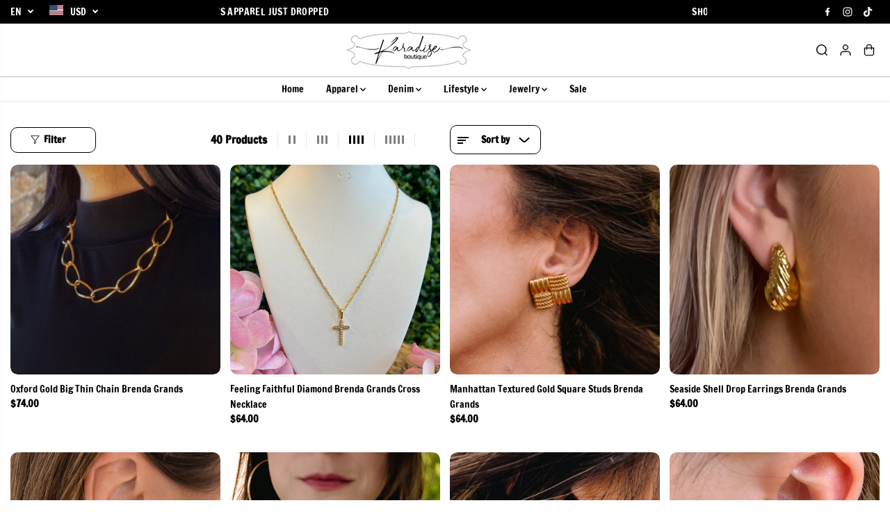

--- FILE ---
content_type: text/html; charset=utf-8
request_url: https://karadiseboutique.com/collections/most-popular/gold
body_size: 66056
content:
<!doctype html>
<html class="no-js" lang="en">
  <head>
    <meta charset="utf-8">
    <meta http-equiv="X-UA-Compatible" content="IE=edge,chrome=1">
    <meta name="viewport" content="width=device-width,initial-scale=1"><meta property="og:site_name" content="Karadise Boutique">
<meta property="og:url" content="https://karadiseboutique.com/collections/most-popular/gold">
<meta property="og:title" content="Most Popular">
<meta property="og:type" content="product.group">
<meta property="og:description" content="Karadise Boutique offers a unique retreat for women with our unmatched style. From apparel, accessories, and home decor to bath and body products and personal styling services, your Karadise truly awaits."><meta property="og:image:width" content="300"> <meta property="og:image:height" content="300">
    <meta property="og:image" content="https://karadiseboutique.com/cdn/shop/collections/image_bd4eab5e-f32b-474e-8de5-4bfd1d473c5d.jpg?v=1765926564&width=300">
    <meta property="og:image:secure_url" content="https://karadiseboutique.com/cdn/shop/collections/image_bd4eab5e-f32b-474e-8de5-4bfd1d473c5d.jpg?v=1765926564&width=300">
  <script type="application/ld+json">
    {
      "@context": "http://schema.org",
      "@type": "Organization",
      "name": "Karadise Boutique","sameAs": ["","https:\/\/www.facebook.com\/KaradiseBoutique\/","","https:\/\/www.instagram.com\/KaradiseBoutique\/","","","",""],
      "url":"https:\/\/karadiseboutique.com"}
  </script>
  

<meta name="twitter:card" content="summary_large_image">
<meta name="twitter:title" content="Most Popular">
<meta name="twitter:description" content="Karadise Boutique offers a unique retreat for women with our unmatched style. From apparel, accessories, and home decor to bath and body products and personal styling services, your Karadise truly awaits.">
<link rel="canonical" href="https://karadiseboutique.com/collections/most-popular/gold">
    <link rel="preconnect" href="https://cdn.shopify.com" crossorigin><link rel="preconnect" href="https://fonts.shopifycdn.com" crossorigin><title>Most Popular</title><script>window.performance && window.performance.mark && window.performance.mark('shopify.content_for_header.start');</script><meta name="facebook-domain-verification" content="7i31k0765yka4lkbmmqd69zuyk0xqe">
<meta name="google-site-verification" content="Y60ixcqgp1DbtKXSaYPCa1gjLOm2pFly9PN65Gj3R_U">
<meta id="shopify-digital-wallet" name="shopify-digital-wallet" content="/57381748904/digital_wallets/dialog">
<meta name="shopify-checkout-api-token" content="8cb9d986eff37896cbc0f4d35ea5b68b">
<meta id="in-context-paypal-metadata" data-shop-id="57381748904" data-venmo-supported="false" data-environment="production" data-locale="en_US" data-paypal-v4="true" data-currency="USD">
<link rel="alternate" type="application/atom+xml" title="Feed" href="/collections/most-popular/gold.atom" />
<link rel="next" href="/collections/most-popular/gold?page=2">
<link rel="alternate" type="application/json+oembed" href="https://karadiseboutique.com/collections/most-popular/gold.oembed">
<script async="async" src="/checkouts/internal/preloads.js?locale=en-US"></script>
<link rel="preconnect" href="https://shop.app" crossorigin="anonymous">
<script async="async" src="https://shop.app/checkouts/internal/preloads.js?locale=en-US&shop_id=57381748904" crossorigin="anonymous"></script>
<script id="apple-pay-shop-capabilities" type="application/json">{"shopId":57381748904,"countryCode":"US","currencyCode":"USD","merchantCapabilities":["supports3DS"],"merchantId":"gid:\/\/shopify\/Shop\/57381748904","merchantName":"Karadise Boutique","requiredBillingContactFields":["postalAddress","email"],"requiredShippingContactFields":["postalAddress","email"],"shippingType":"shipping","supportedNetworks":["visa","masterCard","amex","discover","elo","jcb"],"total":{"type":"pending","label":"Karadise Boutique","amount":"1.00"},"shopifyPaymentsEnabled":true,"supportsSubscriptions":true}</script>
<script id="shopify-features" type="application/json">{"accessToken":"8cb9d986eff37896cbc0f4d35ea5b68b","betas":["rich-media-storefront-analytics"],"domain":"karadiseboutique.com","predictiveSearch":true,"shopId":57381748904,"locale":"en"}</script>
<script>var Shopify = Shopify || {};
Shopify.shop = "shopkaradiseboutique.myshopify.com";
Shopify.locale = "en";
Shopify.currency = {"active":"USD","rate":"1.0"};
Shopify.country = "US";
Shopify.theme = {"name":"Updated copy of Yuva","id":157468328192,"schema_name":"Yuva","schema_version":"13.0.3","theme_store_id":1615,"role":"main"};
Shopify.theme.handle = "null";
Shopify.theme.style = {"id":null,"handle":null};
Shopify.cdnHost = "karadiseboutique.com/cdn";
Shopify.routes = Shopify.routes || {};
Shopify.routes.root = "/";</script>
<script type="module">!function(o){(o.Shopify=o.Shopify||{}).modules=!0}(window);</script>
<script>!function(o){function n(){var o=[];function n(){o.push(Array.prototype.slice.apply(arguments))}return n.q=o,n}var t=o.Shopify=o.Shopify||{};t.loadFeatures=n(),t.autoloadFeatures=n()}(window);</script>
<script>
  window.ShopifyPay = window.ShopifyPay || {};
  window.ShopifyPay.apiHost = "shop.app\/pay";
  window.ShopifyPay.redirectState = null;
</script>
<script id="shop-js-analytics" type="application/json">{"pageType":"collection"}</script>
<script defer="defer" async type="module" src="//karadiseboutique.com/cdn/shopifycloud/shop-js/modules/v2/client.init-shop-cart-sync_BN7fPSNr.en.esm.js"></script>
<script defer="defer" async type="module" src="//karadiseboutique.com/cdn/shopifycloud/shop-js/modules/v2/chunk.common_Cbph3Kss.esm.js"></script>
<script defer="defer" async type="module" src="//karadiseboutique.com/cdn/shopifycloud/shop-js/modules/v2/chunk.modal_DKumMAJ1.esm.js"></script>
<script type="module">
  await import("//karadiseboutique.com/cdn/shopifycloud/shop-js/modules/v2/client.init-shop-cart-sync_BN7fPSNr.en.esm.js");
await import("//karadiseboutique.com/cdn/shopifycloud/shop-js/modules/v2/chunk.common_Cbph3Kss.esm.js");
await import("//karadiseboutique.com/cdn/shopifycloud/shop-js/modules/v2/chunk.modal_DKumMAJ1.esm.js");

  window.Shopify.SignInWithShop?.initShopCartSync?.({"fedCMEnabled":true,"windoidEnabled":true});

</script>
<script>
  window.Shopify = window.Shopify || {};
  if (!window.Shopify.featureAssets) window.Shopify.featureAssets = {};
  window.Shopify.featureAssets['shop-js'] = {"shop-cart-sync":["modules/v2/client.shop-cart-sync_CJVUk8Jm.en.esm.js","modules/v2/chunk.common_Cbph3Kss.esm.js","modules/v2/chunk.modal_DKumMAJ1.esm.js"],"init-fed-cm":["modules/v2/client.init-fed-cm_7Fvt41F4.en.esm.js","modules/v2/chunk.common_Cbph3Kss.esm.js","modules/v2/chunk.modal_DKumMAJ1.esm.js"],"init-shop-email-lookup-coordinator":["modules/v2/client.init-shop-email-lookup-coordinator_Cc088_bR.en.esm.js","modules/v2/chunk.common_Cbph3Kss.esm.js","modules/v2/chunk.modal_DKumMAJ1.esm.js"],"init-windoid":["modules/v2/client.init-windoid_hPopwJRj.en.esm.js","modules/v2/chunk.common_Cbph3Kss.esm.js","modules/v2/chunk.modal_DKumMAJ1.esm.js"],"shop-button":["modules/v2/client.shop-button_B0jaPSNF.en.esm.js","modules/v2/chunk.common_Cbph3Kss.esm.js","modules/v2/chunk.modal_DKumMAJ1.esm.js"],"shop-cash-offers":["modules/v2/client.shop-cash-offers_DPIskqss.en.esm.js","modules/v2/chunk.common_Cbph3Kss.esm.js","modules/v2/chunk.modal_DKumMAJ1.esm.js"],"shop-toast-manager":["modules/v2/client.shop-toast-manager_CK7RT69O.en.esm.js","modules/v2/chunk.common_Cbph3Kss.esm.js","modules/v2/chunk.modal_DKumMAJ1.esm.js"],"init-shop-cart-sync":["modules/v2/client.init-shop-cart-sync_BN7fPSNr.en.esm.js","modules/v2/chunk.common_Cbph3Kss.esm.js","modules/v2/chunk.modal_DKumMAJ1.esm.js"],"init-customer-accounts-sign-up":["modules/v2/client.init-customer-accounts-sign-up_CfPf4CXf.en.esm.js","modules/v2/client.shop-login-button_DeIztwXF.en.esm.js","modules/v2/chunk.common_Cbph3Kss.esm.js","modules/v2/chunk.modal_DKumMAJ1.esm.js"],"pay-button":["modules/v2/client.pay-button_CgIwFSYN.en.esm.js","modules/v2/chunk.common_Cbph3Kss.esm.js","modules/v2/chunk.modal_DKumMAJ1.esm.js"],"init-customer-accounts":["modules/v2/client.init-customer-accounts_DQ3x16JI.en.esm.js","modules/v2/client.shop-login-button_DeIztwXF.en.esm.js","modules/v2/chunk.common_Cbph3Kss.esm.js","modules/v2/chunk.modal_DKumMAJ1.esm.js"],"avatar":["modules/v2/client.avatar_BTnouDA3.en.esm.js"],"init-shop-for-new-customer-accounts":["modules/v2/client.init-shop-for-new-customer-accounts_CsZy_esa.en.esm.js","modules/v2/client.shop-login-button_DeIztwXF.en.esm.js","modules/v2/chunk.common_Cbph3Kss.esm.js","modules/v2/chunk.modal_DKumMAJ1.esm.js"],"shop-follow-button":["modules/v2/client.shop-follow-button_BRMJjgGd.en.esm.js","modules/v2/chunk.common_Cbph3Kss.esm.js","modules/v2/chunk.modal_DKumMAJ1.esm.js"],"checkout-modal":["modules/v2/client.checkout-modal_B9Drz_yf.en.esm.js","modules/v2/chunk.common_Cbph3Kss.esm.js","modules/v2/chunk.modal_DKumMAJ1.esm.js"],"shop-login-button":["modules/v2/client.shop-login-button_DeIztwXF.en.esm.js","modules/v2/chunk.common_Cbph3Kss.esm.js","modules/v2/chunk.modal_DKumMAJ1.esm.js"],"lead-capture":["modules/v2/client.lead-capture_DXYzFM3R.en.esm.js","modules/v2/chunk.common_Cbph3Kss.esm.js","modules/v2/chunk.modal_DKumMAJ1.esm.js"],"shop-login":["modules/v2/client.shop-login_CA5pJqmO.en.esm.js","modules/v2/chunk.common_Cbph3Kss.esm.js","modules/v2/chunk.modal_DKumMAJ1.esm.js"],"payment-terms":["modules/v2/client.payment-terms_BxzfvcZJ.en.esm.js","modules/v2/chunk.common_Cbph3Kss.esm.js","modules/v2/chunk.modal_DKumMAJ1.esm.js"]};
</script>
<script>(function() {
  var isLoaded = false;
  function asyncLoad() {
    if (isLoaded) return;
    isLoaded = true;
    var urls = ["https:\/\/str.rise-ai.com\/?shop=shopkaradiseboutique.myshopify.com","https:\/\/strn.rise-ai.com\/?shop=shopkaradiseboutique.myshopify.com","\/\/cdn.shopify.com\/proxy\/1ed16eef64bb5fc5050489d5d3fc7ee65e80d3743604ccaa91dde6fce5f7867e\/rebolt.webcontrive.com\/theme_files\/only_style.php?shop=shopkaradiseboutique.myshopify.com\u0026sp-cache-control=cHVibGljLCBtYXgtYWdlPTkwMA","https:\/\/seo.apps.avada.io\/scripttag\/avada-seo-installed.js?shop=shopkaradiseboutique.myshopify.com","https:\/\/cdn.nfcube.com\/instafeed-a4fa57207a1e3d2d7bb9fa305157bb2f.js?shop=shopkaradiseboutique.myshopify.com","https:\/\/static.klaviyo.com\/onsite\/js\/XC77am\/klaviyo.js?company_id=XC77am\u0026shop=shopkaradiseboutique.myshopify.com"];
    for (var i = 0; i < urls.length; i++) {
      var s = document.createElement('script');
      s.type = 'text/javascript';
      s.async = true;
      s.src = urls[i];
      var x = document.getElementsByTagName('script')[0];
      x.parentNode.insertBefore(s, x);
    }
  };
  if(window.attachEvent) {
    window.attachEvent('onload', asyncLoad);
  } else {
    window.addEventListener('load', asyncLoad, false);
  }
})();</script>
<script id="__st">var __st={"a":57381748904,"offset":-21600,"reqid":"a9537f8f-dffc-4a58-bb13-6c537d37ca69-1769903092","pageurl":"karadiseboutique.com\/collections\/most-popular\/gold","u":"9e5f38cba40d","p":"collection","rtyp":"collection","rid":385312751872};</script>
<script>window.ShopifyPaypalV4VisibilityTracking = true;</script>
<script id="captcha-bootstrap">!function(){'use strict';const t='contact',e='account',n='new_comment',o=[[t,t],['blogs',n],['comments',n],[t,'customer']],c=[[e,'customer_login'],[e,'guest_login'],[e,'recover_customer_password'],[e,'create_customer']],r=t=>t.map((([t,e])=>`form[action*='/${t}']:not([data-nocaptcha='true']) input[name='form_type'][value='${e}']`)).join(','),a=t=>()=>t?[...document.querySelectorAll(t)].map((t=>t.form)):[];function s(){const t=[...o],e=r(t);return a(e)}const i='password',u='form_key',d=['recaptcha-v3-token','g-recaptcha-response','h-captcha-response',i],f=()=>{try{return window.sessionStorage}catch{return}},m='__shopify_v',_=t=>t.elements[u];function p(t,e,n=!1){try{const o=window.sessionStorage,c=JSON.parse(o.getItem(e)),{data:r}=function(t){const{data:e,action:n}=t;return t[m]||n?{data:e,action:n}:{data:t,action:n}}(c);for(const[e,n]of Object.entries(r))t.elements[e]&&(t.elements[e].value=n);n&&o.removeItem(e)}catch(o){console.error('form repopulation failed',{error:o})}}const l='form_type',E='cptcha';function T(t){t.dataset[E]=!0}const w=window,h=w.document,L='Shopify',v='ce_forms',y='captcha';let A=!1;((t,e)=>{const n=(g='f06e6c50-85a8-45c8-87d0-21a2b65856fe',I='https://cdn.shopify.com/shopifycloud/storefront-forms-hcaptcha/ce_storefront_forms_captcha_hcaptcha.v1.5.2.iife.js',D={infoText:'Protected by hCaptcha',privacyText:'Privacy',termsText:'Terms'},(t,e,n)=>{const o=w[L][v],c=o.bindForm;if(c)return c(t,g,e,D).then(n);var r;o.q.push([[t,g,e,D],n]),r=I,A||(h.body.append(Object.assign(h.createElement('script'),{id:'captcha-provider',async:!0,src:r})),A=!0)});var g,I,D;w[L]=w[L]||{},w[L][v]=w[L][v]||{},w[L][v].q=[],w[L][y]=w[L][y]||{},w[L][y].protect=function(t,e){n(t,void 0,e),T(t)},Object.freeze(w[L][y]),function(t,e,n,w,h,L){const[v,y,A,g]=function(t,e,n){const i=e?o:[],u=t?c:[],d=[...i,...u],f=r(d),m=r(i),_=r(d.filter((([t,e])=>n.includes(e))));return[a(f),a(m),a(_),s()]}(w,h,L),I=t=>{const e=t.target;return e instanceof HTMLFormElement?e:e&&e.form},D=t=>v().includes(t);t.addEventListener('submit',(t=>{const e=I(t);if(!e)return;const n=D(e)&&!e.dataset.hcaptchaBound&&!e.dataset.recaptchaBound,o=_(e),c=g().includes(e)&&(!o||!o.value);(n||c)&&t.preventDefault(),c&&!n&&(function(t){try{if(!f())return;!function(t){const e=f();if(!e)return;const n=_(t);if(!n)return;const o=n.value;o&&e.removeItem(o)}(t);const e=Array.from(Array(32),(()=>Math.random().toString(36)[2])).join('');!function(t,e){_(t)||t.append(Object.assign(document.createElement('input'),{type:'hidden',name:u})),t.elements[u].value=e}(t,e),function(t,e){const n=f();if(!n)return;const o=[...t.querySelectorAll(`input[type='${i}']`)].map((({name:t})=>t)),c=[...d,...o],r={};for(const[a,s]of new FormData(t).entries())c.includes(a)||(r[a]=s);n.setItem(e,JSON.stringify({[m]:1,action:t.action,data:r}))}(t,e)}catch(e){console.error('failed to persist form',e)}}(e),e.submit())}));const S=(t,e)=>{t&&!t.dataset[E]&&(n(t,e.some((e=>e===t))),T(t))};for(const o of['focusin','change'])t.addEventListener(o,(t=>{const e=I(t);D(e)&&S(e,y())}));const B=e.get('form_key'),M=e.get(l),P=B&&M;t.addEventListener('DOMContentLoaded',(()=>{const t=y();if(P)for(const e of t)e.elements[l].value===M&&p(e,B);[...new Set([...A(),...v().filter((t=>'true'===t.dataset.shopifyCaptcha))])].forEach((e=>S(e,t)))}))}(h,new URLSearchParams(w.location.search),n,t,e,['guest_login'])})(!0,!0)}();</script>
<script integrity="sha256-4kQ18oKyAcykRKYeNunJcIwy7WH5gtpwJnB7kiuLZ1E=" data-source-attribution="shopify.loadfeatures" defer="defer" src="//karadiseboutique.com/cdn/shopifycloud/storefront/assets/storefront/load_feature-a0a9edcb.js" crossorigin="anonymous"></script>
<script crossorigin="anonymous" defer="defer" src="//karadiseboutique.com/cdn/shopifycloud/storefront/assets/shopify_pay/storefront-65b4c6d7.js?v=20250812"></script>
<script data-source-attribution="shopify.dynamic_checkout.dynamic.init">var Shopify=Shopify||{};Shopify.PaymentButton=Shopify.PaymentButton||{isStorefrontPortableWallets:!0,init:function(){window.Shopify.PaymentButton.init=function(){};var t=document.createElement("script");t.src="https://karadiseboutique.com/cdn/shopifycloud/portable-wallets/latest/portable-wallets.en.js",t.type="module",document.head.appendChild(t)}};
</script>
<script data-source-attribution="shopify.dynamic_checkout.buyer_consent">
  function portableWalletsHideBuyerConsent(e){var t=document.getElementById("shopify-buyer-consent"),n=document.getElementById("shopify-subscription-policy-button");t&&n&&(t.classList.add("hidden"),t.setAttribute("aria-hidden","true"),n.removeEventListener("click",e))}function portableWalletsShowBuyerConsent(e){var t=document.getElementById("shopify-buyer-consent"),n=document.getElementById("shopify-subscription-policy-button");t&&n&&(t.classList.remove("hidden"),t.removeAttribute("aria-hidden"),n.addEventListener("click",e))}window.Shopify?.PaymentButton&&(window.Shopify.PaymentButton.hideBuyerConsent=portableWalletsHideBuyerConsent,window.Shopify.PaymentButton.showBuyerConsent=portableWalletsShowBuyerConsent);
</script>
<script data-source-attribution="shopify.dynamic_checkout.cart.bootstrap">document.addEventListener("DOMContentLoaded",(function(){function t(){return document.querySelector("shopify-accelerated-checkout-cart, shopify-accelerated-checkout")}if(t())Shopify.PaymentButton.init();else{new MutationObserver((function(e,n){t()&&(Shopify.PaymentButton.init(),n.disconnect())})).observe(document.body,{childList:!0,subtree:!0})}}));
</script>
<link id="shopify-accelerated-checkout-styles" rel="stylesheet" media="screen" href="https://karadiseboutique.com/cdn/shopifycloud/portable-wallets/latest/accelerated-checkout-backwards-compat.css" crossorigin="anonymous">
<style id="shopify-accelerated-checkout-cart">
        #shopify-buyer-consent {
  margin-top: 1em;
  display: inline-block;
  width: 100%;
}

#shopify-buyer-consent.hidden {
  display: none;
}

#shopify-subscription-policy-button {
  background: none;
  border: none;
  padding: 0;
  text-decoration: underline;
  font-size: inherit;
  cursor: pointer;
}

#shopify-subscription-policy-button::before {
  box-shadow: none;
}

      </style>

<script>window.performance && window.performance.mark && window.performance.mark('shopify.content_for_header.end');</script>
    <script>
      document.documentElement.className = document.documentElement.className.replace('no-js', 'js');
    </script><style>
  /*============= page loader css start ========*/
  .yv-page-loader {
    position: fixed;
    width: 100%;
    height: 100%;
    background-color: rgba(255, 255, 255, 1);
    left: 0;
    top: 0;
    display: flex;
    align-items: center;
    justify-content: center;
    z-index: 99;
    opacity: 0;
    transform: translateY(-100%);
  }
  .page-loading .yv-page-loader {
    opacity: 1;
    transform: translateY(0);
  }
  .yv-page-loader img {
    max-width: 100px;
  }
  /*============= page loader css end ========*/
</style>
<style data-shopify>
  @font-face {
  font-family: "Francois One";
  font-weight: 400;
  font-style: normal;
  font-display: swap;
  src: url("//karadiseboutique.com/cdn/fonts/francois_one/francoisone_n4.70339cd20b7fa74dc81d81fea266bdef08579b3d.woff2") format("woff2"),
       url("//karadiseboutique.com/cdn/fonts/francois_one/francoisone_n4.ab789bc904a66cbd54ab33b696d898b6c767eb48.woff") format("woff");
}

  
  
  
  @font-face {
  font-family: "Francois One";
  font-weight: 400;
  font-style: normal;
  font-display: swap;
  src: url("//karadiseboutique.com/cdn/fonts/francois_one/francoisone_n4.70339cd20b7fa74dc81d81fea266bdef08579b3d.woff2") format("woff2"),
       url("//karadiseboutique.com/cdn/fonts/francois_one/francoisone_n4.ab789bc904a66cbd54ab33b696d898b6c767eb48.woff") format("woff");
}

  
  @font-face {
  font-family: "Francois One";
  font-weight: 400;
  font-style: normal;
  font-display: swap;
  src: url("//karadiseboutique.com/cdn/fonts/francois_one/francoisone_n4.70339cd20b7fa74dc81d81fea266bdef08579b3d.woff2") format("woff2"),
       url("//karadiseboutique.com/cdn/fonts/francois_one/francoisone_n4.ab789bc904a66cbd54ab33b696d898b6c767eb48.woff") format("woff");
}

  
  
  :root {
    --body-background: #ffffff;
    --gray: #cfcbcb;
    --dark-gray: #747474;
    --green:#6cad61;
    --red:#ec7c7c;
    --heading-font-family:"Francois One",sans-serif;
    --heading-font-weight:400;
    --heading-font-style:normal;
    --font-family:"Francois One",sans-serif;
    --font-weight:400;
    --font-style:normal;
    --body-font-weight-bold: 300;
    --accent-font-family: "Francois One",sans-serif;
    --accent_spacing: 0.0em;
    --accent-font-style:normal; ;
    --accent_line_height: 1.6;
    --accent-font-weight: 400;
    --thin:100;
    --light:300;
    --normal:400;
    --medium:500;
    --semibold:600;
    --bold:700;
    --extrabold:900;
    --theme-color: #000000;
    --theme-light-color: rgba(0, 0, 0, 0.1);
    --colorTextBody: #000000;
    --colorLightTextBody: rgba(0, 0, 0, 0.5);
    --colorXlightTextBody: rgba(0, 0, 0, 0.3);
    --colorXXlightTextBody: rgba(0, 0, 0, 0.1);
    --cartDotColor: #efb34c;
    --cartDotColorLight:rgba(239, 179, 76, 0.3);
    --cartDotColorNull:rgba(239, 179, 76, 0);
    --colorBtnPrimary: #000000;
    --colorBtnPrimaryText: #ffffff;
    --colorBtnPrimaryBorder: #000000;
    --colorBtnSecondary: #ffffff;
    --colorBtnSecondaryText:#000000;
    --colorBtnSecondaryBorder:#000000;
    --primaryColorBody: #ffffff;
    --primaryColorXlightBody: rgba(255, 255, 255, 0.3);
    --primaryColorXXlightBody: rgba(255, 255, 255, 0.1);
    --saleBadgeBg:#efb34c;
    --saleBadgeText:#ffffff;
    --soldBadgeBg:#E22120;
    --soldBadgeText:#ffffff;
    --preorderBadgeBg:#E22120;
    --preorderBadgeText:#ffffff;
    --customBadgeBg:#000000;
    --customBadgeText:#ffffff;
    --secondaryColorBody: #e1dcd8;
    --product-grid-image-size:cover;
    --primaryCardBackground: #ffffff;
    --secondaryCardBackground: #ffffff;
    --tertiaryCardBackground: #ffffff;
    --quaternaryCardBackground: #ffffff;
    --gradientCardBackground: #ffffff;
    --primaryCardText: #000000;
    --secondaryCardText: #000000;
    --tertiaryCardText: #000000;
    --quaternaryCardText: #000000;
    --gradientCardText: ;
    --cardRadius: 10px;
    --inputRadius: 10px;
    --primaryBorderColor: #000000;
    --secondaryBorderColor: #000000;
    --tertiaryBorderColor: #000000;
    --quaternaryBorderColor: #000000;
    --gradientBorderColor: ;
     --line-clamp-count: 2;
    
--primarySocialIconBg:#e6e6e6;
      --primaryAlternateBg:#f2f2f2;--secondarySocialIconBg:#cbc2bb;--tertiarySocialIconBg:#1a1a1a;--quaternarySocialIconBg:#dfd5cd;
--cartBottomBg:#e6e6e6;
    --secondarycolorTextBody: #000000;
    --secondaryColorLightTextBody: rgba(0, 0, 0, 0.5);
    --secondaryColorXlightTextBody: rgba(0, 0, 0, 0.3);
    --secondaryColorXXlightTextBody: rgba(0, 0, 0, 0.1);
    --secondary_heading_color: #000000;
    --secondary_subheading_color: #181818;
    --tertiaryColorBody:#000000;
    --tertiarycolorTextBody: #ffffff;
    --tertiaryColorLightTextBody: rgba(255, 255, 255, 0.5);
    --tertiaryColorXlightTextBody: rgba(255, 255, 255, 0.3);
    --tertiaryColorXXlightTextBody: rgba(255, 255, 255, 0.1);
    --tertiary_heading_color: #ffffff;
    --tertiary_subheading_color: #181818;
    --gradientColorBody: linear-gradient(127deg, rgba(255, 251, 251, 1) 11%, rgba(255, 0, 144, 0.67) 81%);
    --quaternaryColorBody: #f3efec;
    --quaternarycolorTextBody: #ff0893;
    --quaternaryColorLightTextBody: rgba(255, 8, 147, 0.5);
    --quaternaryColorXlightTextBody: rgba(255, 8, 147, 0.3);
    --quaternaryColorXXlightTextBody: rgba(255, 8, 147, 0.1);
    --quaternary_heading_color: #ff0893;
    --quaternary_subheading_color: #ff0893;
    --colorImageBg: #f3efec;
    --colorImageBorder: #eee;
    --productImageBorder:0;
    --articleImageBorder:0;
    --collectionImageBorder:0;
    --colorTextSavings: #E22120;
    --colorBgSavings: #ffd1d1;
    --heading_color: #000000;
    --subheading_color: #181818;
    --heading_base_size: 0.95;
    --heading_spacing: 0.0em;
    --heading_line_height: 1.1;
    --base_spacing: 0.0em;
    --base_line_height: 1.6;
    --text_base_size: 1.0;
    --buttonRadius: 6px;
    --productGridRadius: 20px;
    --headingTextTransform:;
    --buttonFontFamily: var(--font-family);
    --buttonFontStyle: var(--font-style);
    --buttonFontWeight: var(--font-weight);
    --variantFontFamily: var(--font-family);
    --variantFontStyle: var(--font-style);
    --variantFontWeight: var(--font-weight);
    --filtersHeadingFontFamily: var(--font-family);
    --filtersHeadingFontStyle: var(--font-style);
    --filtersHeadingFontWeight: var(--font-weight);
    --priceFontFamily: var(--font-family);
    --priceFontStyle: var(--font-style);
    --priceFontWeight: var(--font-weight);
    --tabHeadingFontFamily: var(--font-family);
    --tabHeadingFontStyle: var(--font-style);
    --tabHeadingFontWeight: var(--font-weight);
    --tabHeadingTextTransform:;
    --navigationFontFamily: var(--font-family);
    --navigationFontStyle: var(--font-style);
    --navigationFontWeight: var(--font-weight);
    --navigationTextTransform:;
    --variantTextTransform:uppercase;
    --xsmallText:calc(var(--text_base_size) * 10px);
    --smallText: calc(var(--text_base_size) * 12px);
    --text: calc(var(--text_base_size) * 14px);
    --mediumText: calc(var(--text_base_size) * 16px);
    --largeText: calc(var(--text_base_size) * 18px);
    --xlargeText:  calc(var(--text_base_size) * 20px);
    --buttonAnimationDirection:translateX(-100%);
  }

  @media (min-width:1025px) {
        
    .button:before,
    .pdp-action-container button.shopify-payment-button__button--hidden:before,
    .pdp-action-container button.shopify-payment-button__button:before,
    .tertiary-button:before {
        content: "";
        position: absolute;top:0;
          right:0;
          width:0;
          height:100%;z-index: -1;
        transition: 0.6s ease-in-out;
    }
    .button:hover:before,
    .pdp-action-container button.shopify-payment-button__button--hidden:hover:before,
    .pdp-action-container button.shopify-payment-button__button:hover:before,
    .secondary-button:hover:before {right:auto;
        left:0;
        width:100%;}
    
  }
  .yv-product-title{
    opacity:1.0;
  } 
  .countryflags { display:flex; height: 20px; flex-shrink: 0; filter: drop-shadow(0px 2px 3px rgb(0 0 0 / 0.1)); }
  .countryflag__AD { background-position: 0 0; } .countryflag__AE { background-position: -21px 0; } .countryflag__AF {
  background-position: 0 -21px; } .countryflag__African_nion { background-position: -21px -21px; } .countryflag__AG {
  background-position: -42px 0; } .countryflag__AI { background-position: -42px -21px; } .countryflag__AL {
  background-position: 0 -42px; } .countryflag__AM { background-position: -21px -42px; } .countryflag__AMS {
  background-position: -42px -42px; } .countryflag__AO { background-position: -63px 0; } .countryflag__AQ {
  background-position: -63px -21px; } .countryflag__AR { background-position: -63px -42px; } .countryflag__AS {
  background-position: 0 -63px; } .countryflag__AT { background-position: -21px -63px; } .countryflag__AU {
  background-position: -42px -63px; } .countryflag__AW { background-position: -63px -63px; } .countryflag__AX {
  background-position: -84px 0; } .countryflag__AZ { background-position: -84px -21px; } .countryflag__BA {
  background-position: -84px -42px; } .countryflag__BB { background-position: -84px -63px; } .countryflag__BD {
  background-position: 0 -84px; } .countryflag__BE { background-position: -21px -84px; } .countryflag__BF {
  background-position: -42px -84px; } .countryflag__BG { background-position: -63px -84px; } .countryflag__BH {
  background-position: -84px -84px; } .countryflag__BI { background-position: -105px 0; } .countryflag__BJ {
  background-position: -105px -21px; } .countryflag__BL { background-position: -105px -42px; } .countryflag__BM {
  background-position: -105px -63px; } .countryflag__BN { background-position: -105px -84px; } .countryflag__BO {
  background-position: 0 -105px; } .countryflag__BQ-BO { background-position: -21px -105px; } .countryflag__BQ-SA {
  background-position: -42px -105px; } .countryflag__BQ-SE { background-position: -63px -105px; } .countryflag__BR {
  background-position: -84px -105px; } .countryflag__BS { background-position: -105px -105px; } .countryflag__BT {
  background-position: -126px 0; } .countryflag__BV { background-position: -126px -21px; } .countryflag__BW {
  background-position: -126px -42px; } .countryflag__BY { background-position: -126px -63px; } .countryflag__BZ {
  background-position: -126px -84px; } .countryflag__CA { background-position: -126px -105px; } .countryflag__CC {
  background-position: 0 -126px; } .countryflag__CD { background-position: -21px -126px; } .countryflag__CF {
  background-position: -42px -126px; } .countryflag__CG { background-position: -63px -126px; } .countryflag__CH {
  background-position: -84px -126px; } .countryflag__CI { background-position: -105px -126px; } .countryflag__CK {
  background-position: -126px -126px; } .countryflag__CL { background-position: -147px 0; } .countryflag__CM {
  background-position: -147px -21px; } .countryflag__CN { background-position: -147px -42px; } .countryflag__CO {
  background-position: -147px -63px; } .countryflag__CR { background-position: -147px -84px; } .countryflag__CU {
  background-position: -147px -105px; } .countryflag__CV { background-position: -147px -126px; } .countryflag__CW {
  background-position: 0 -147px; } .countryflag__CX { background-position: -21px -147px; } .countryflag__CY {
  background-position: -42px -147px; } .countryflag__CZ { background-position: -63px -147px; } .countryflag__DE {
  background-position: -84px -147px; } .countryflag__DJ { background-position: -105px -147px; } .countryflag__DK {
  background-position: -126px -147px; } .countryflag__DM { background-position: -147px -147px; } .countryflag__DO {
  background-position: -168px 0; } .countryflag__DZ { background-position: -168px -21px; } .countryflag__EC {
  background-position: -168px -42px; } .countryflag__EE { background-position: -168px -63px; } .countryflag__EG {
  background-position: -168px -84px; } .countryflag__EH { background-position: -168px -105px; } .countryflag__ER {
  background-position: -168px -126px; } .countryflag__ES { background-position: -168px -147px; } .countryflag__ET {
  background-position: 0 -168px; } .countryflag__EUROPE { background-position: -21px -168px; } .countryflag__FI {
  background-position: -42px -168px; } .countryflag__FJ { background-position: -63px -168px; } .countryflag__FK {
  background-position: -84px -168px; } .countryflag__FM { background-position: -105px -168px; } .countryflag__FO {
  background-position: -126px -168px; } .countryflag__FR { background-position: -147px -168px; } .countryflag__GA {
  background-position: -168px -168px; } .countryflag__GB { background-position: -189px -63px; } .countryflag__GB-NIR {
  background-position: -189px -21px; } .countryflag__GB-SCT { background-position: -189px -42px; } .countryflag__GB-UKM {
  background-position: -189px -63px; } .countryflag__GB-WLS { background-position: -189px -84px; } .countryflag__GD {
  background-position: -189px -105px; } .countryflag__GE { background-position: -189px -126px; } .countryflag__GF {
  background-position: -189px -147px; } .countryflag__GG { background-position: -189px -168px; } .countryflag__GH {
  background-position: 0 -189px; } .countryflag__GI { background-position: -21px -189px; } .countryflag__GL {
  background-position: -42px -189px; } .countryflag__GM { background-position: -63px -189px; } .countryflag__GN {
  background-position: -84px -189px; } .countryflag__GP { background-position: -105px -189px; } .countryflag__GP {
  background-position: -126px -189px; } .countryflag__GQ { background-position: -147px -189px; } .countryflag__GR {
  background-position: -168px -189px; } .countryflag__GS { background-position: -189px -189px; } .countryflag__GT {
  background-position: -210px 0; } .countryflag__GU { background-position: -210px -21px; } .countryflag__GW {
  background-position: -210px -42px; } .countryflag__GY { background-position: -210px -63px; } .countryflag__HK {
  background-position: -210px -84px; } .countryflag__HM { background-position: -210px -105px; } .countryflag__HN {
  background-position: -210px -126px; } .countryflag__HR { background-position: -210px -147px; } .countryflag__HT {
  background-position: -210px -168px; } .countryflag__HU { background-position: -210px -189px; } .countryflag__ID {
  background-position: 0 -210px; } .countryflag__IE { background-position: -21px -210px; } .countryflag__IL {
  background-position: -42px -210px; } .countryflag__IM { background-position: -63px -210px; } .countryflag__IN {
  background-position: -84px -210px; } .countryflag__IO { background-position: -105px -210px; } .countryflag__IQ {
  background-position: -126px -210px; } .countryflag__IR { background-position: -147px -210px; } .countryflag__IS {
  background-position: -168px -210px; } .countryflag__IT { background-position: -189px -210px; } .countryflag__JE {
  background-position: -210px -210px; } .countryflag__JM { background-position: -231px 0; } .countryflag__JO {
  background-position: -231px -21px; } .countryflag__JP { background-position: -231px -42px; } .countryflag__KG {
  background-position: -231px -63px; } .countryflag__KH { background-position: -231px -84px; } .countryflag__KI {
  background-position: -231px -105px; } .countryflag__KM { background-position: -231px -126px; } .countryflag__KN {
  background-position: -231px -147px; } .countryflag__KN-SK { background-position: -231px -168px; } .countryflag__KP {
  background-position: -231px -189px; } .countryflag__KR { background-position: -231px -210px; } .countryflag__KW {
  background-position: 0 -231px; } .countryflag__KY { background-position: -21px -231px; } .countryflag__KZ {
  background-position: -42px -231px; } .countryflag__LA { background-position: -63px -231px; } .countryflag__LB {
  background-position: -84px -231px; } .countryflag__LC { background-position: -105px -231px; } .countryflag__LI {
  background-position: -126px -231px; } .countryflag__LK { background-position: -147px -231px; } .countryflag__LR {
  background-position: -168px -231px; } .countryflag__LS { background-position: -189px -231px; } .countryflag__LT {
  background-position: -210px -231px; } .countryflag__LU { background-position: -231px -231px; } .countryflag__LV {
  background-position: -252px 0; } .countryflag__LY { background-position: -252px -21px; } .countryflag__MA {
  background-position: -252px -42px; } .countryflag__MC { background-position: -252px -63px; } .countryflag__MD {
  background-position: -252px -84px; } .countryflag__ME { background-position: -252px -105px; } .countryflag__MF {
  background-position: -252px -126px; } .countryflag__MG { background-position: -252px -147px; } .countryflag__MH {
  background-position: -252px -168px; } .countryflag__MK { background-position: -252px -189px; } .countryflag__ML {
  background-position: -252px -210px; } .countryflag__MM { background-position: -252px -231px; } .countryflag__MN {
  background-position: 0 -252px; } .countryflag__MO { background-position: -21px -252px; } .countryflag__MP {
  background-position: -42px -252px; } .countryflag__MQ { background-position: -63px -252px; } .countryflag__MQ-UNF {
  background-position: -84px -252px; } .countryflag__MR { background-position: -105px -252px; } .countryflag__MS {
  background-position: -126px -252px; } .countryflag__MT { background-position: -147px -252px; } .countryflag__MU {
  background-position: -168px -252px; } .countryflag__MV { background-position: -189px -252px; } .countryflag__MW {
  background-position: -210px -252px; } .countryflag__MX { background-position: -231px -252px; } .countryflag__MY {
  background-position: -252px -252px; } .countryflag__MZ { background-position: -273px 0; } .countryflag__NA {
  background-position: -273px -21px; } .countryflag__NC { background-position: -273px -42px; } .countryflag__NE {
  background-position: -273px -63px; } .countryflag__NF { background-position: -273px -84px; } .countryflag__NG {
  background-position: -273px -105px; } .countryflag__NI { background-position: -273px -126px; } .countryflag__NL {
  background-position: -273px -147px; } .countryflag__NO { background-position: -273px -168px; } .countryflag__NP {
  background-position: -273px -189px; } .countryflag__NR { background-position: -273px -210px; } .countryflag__NU {
  background-position: -273px -231px; } .countryflag__NZ { background-position: -273px -252px; } .countryflag__OM {
  background-position: 0 -273px; } .countryflag__PA { background-position: -21px -273px; } .countryflag__PE {
  background-position: -42px -273px; } .countryflag__PF { background-position: -63px -273px; } .countryflag__PG {
  background-position: -84px -273px; } .countryflag__PH { background-position: -105px -273px; } .countryflag__PK {
  background-position: -126px -273px; } .countryflag__PL { background-position: -147px -273px; } .countryflag__PM {
  background-position: -168px -273px; } .countryflag__PM-UNF { background-position: -189px -273px; } .countryflag__PN {
  background-position: -210px -273px; } .countryflag__PR { background-position: -231px -273px; } .countryflag__PS {
  background-position: -252px -273px; } .countryflag__PT { background-position: -273px -273px; } .countryflag__PW {
  background-position: -294px 0; } .countryflag__PY { background-position: -294px -21px; } .countryflag__QA {
  background-position: -294px -42px; } .countryflag__RAINBOW { background-position: -294px -63px; } .countryflag__RE {
  background-position: -294px -84px; } .countryflag__RO { background-position: -294px -105px; } .countryflag__RS {
  background-position: -294px -126px; } .countryflag__RU { background-position: -294px -147px; } .countryflag__RW {
  background-position: -294px -168px; } .countryflag__SA { background-position: -294px -189px; } .countryflag__SB {
  background-position: -294px -210px; } .countryflag__SC { background-position: -294px -231px; } .countryflag__SD {
  background-position: -294px -252px; } .countryflag__SE { background-position: -294px -273px; } .countryflag__SG {
  background-position: 0 -294px; } .countryflag__SH { background-position: -21px -294px; } .countryflag__SI {
  background-position: -42px -294px; } .countryflag__SJ { background-position: -63px -294px; } .countryflag__SK {
  background-position: -84px -294px; } .countryflag__SL { background-position: -105px -294px; } .countryflag__SM {
  background-position: -126px -294px; } .countryflag__SN { background-position: -147px -294px; } .countryflag__SO {
  background-position: -168px -294px; } .countryflag__SR { background-position: -189px -294px; } .countryflag__SS {
  background-position: -210px -294px; } .countryflag__ST { background-position: -231px -294px; } .countryflag__SV {
  background-position: -252px -294px; } .countryflag__SX { background-position: -273px -294px; } .countryflag__SY {
  background-position: -294px -294px; } .countryflag__SZ { background-position: -315px 0; } .countryflag__TC {
  background-position: -315px -21px; } .countryflag__TD { background-position: -315px -42px; } .countryflag__TF {
  background-position: -315px -63px; } .countryflag__TG { background-position: -315px -84px; } .countryflag__TH {
  background-position: -315px -105px; } .countryflag__TJ { background-position: -315px -126px; } .countryflag__TK {
  background-position: -315px -147px; } .countryflag__TL { background-position: -315px -168px; } .countryflag__TM {
  background-position: -315px -189px; } .countryflag__TN { background-position: -315px -210px; } .countryflag__TO {
  background-position: -315px -231px; } .countryflag__TR { background-position: -315px -252px; } .countryflag__TT {
  background-position: -315px -273px; } .countryflag__TV { background-position: -315px -294px; } .countryflag__TW {
  background-position: 0 -315px; } .countryflag__TZ { background-position: -21px -315px; } .countryflag__UA {
  background-position: -42px -315px; } .countryflag__UG { background-position: -63px -315px; } .countryflag__UM {
  background-position: -84px -315px; } .countryflag__Union_f_outh_merican_ations { background-position: -105px -315px; }
  .countryflag__US { background-position: -126px -315px; } .countryflag__UY { background-position: -147px -315px; }
  .countryflag__UZ { background-position: -168px -315px; } .countryflag__VA { background-position: -189px -315px; }
  .countryflag__VC { background-position: -210px -315px; } .countryflag__VE { background-position: -231px -315px; }
  .countryflag__VG { background-position: -252px -315px; } .countryflag__VI { background-position: -273px -315px; }
  .countryflag__VN { background-position: -294px -315px; } .countryflag__VU { background-position: -315px -315px; }
  .countryflag__WF { background-position: -336px 0; } .countryflag__WS { background-position: -336px -21px; }
  .countryflag__XK { background-position: -336px -42px; } .countryflag__YE { background-position: -336px -63px; }
  .countryflag__YT-UNF { background-position: -336px -84px; } .countryflag__ZA { background-position: -336px -105px; }
  .countryflag__ZM { background-position: -336px -126px; } .countryflag__ZW { background-position: -336px -147px; }
  .langdrop {
    display: flex;
    align-items: center;
  }
  .langdrop .select-box {
    margin: 0 5px;
  }
  .langdrop .select-box .form-control {
    padding: 4px 10px;
    min-height: 36px;
    min-width: 140px;
    max-width: 200px;
    border-radius: 5px;
    background: var(--footer-form-bg);
    color: var(--footer-form-text-color);
    border-color: var(--footer-form-border-color);
  }
  .country-dropdown,
  .lang-dropdown {
    position: relative;
  }
  .country-dropdown-item {
    position: relative;
    min-height: 40px;
    max-width: 100%;
    width: max-content;
    padding: 4px 10px 4px;
    padding-right: 30px;
    display: flex;
    align-items: center;
    border: 0;
    font-size: var(--text);
    border-radius: 5px;
    text-transform: uppercase;
  }
  .footer-dropdown .country-dropdown-item {
    min-height: 44px;
    padding: 4px 24px 4px 10px;
  }
  .countryflags {
      margin-right: 10px;
  }
  .country-dropdown-item .country-name {
    line-height: 11px;
  }
  .active .country-dropdown-expand {
    max-height: 300px;
    overflow: auto;
    transition: max-height 0.5s ease;
  }
  .country-dropdown-expand {
      display: none;
      position: absolute;
      width: max-content;
      min-width: 100px;
      max-height: 300px;
      overflow-y: auto;
      background: var(--primaryColorBody);
      left: 0;
      bottom: 120%;
      border-radius: 5px;
      z-index: 2;
      transition: all 0.5s ease;
      box-shadow: 0 1px 10px #00000026;
  }
  .announcement-bar-main-wrapper .country-dropdown-expand {
    bottom: auto;
    top: 100%;
  }
  .country-list {
    padding: 6px 4px;
  }
  .country-list-item {
    color: var(--footer-text-color);
    padding: 5px 10px;
    font-size: var(--small-text);
  }
  .country-list-item .custom-checkbox {
    display: flex;
    align-items: flex-start;
    padding-left: 0;
    background: transparent;
    color: var(--footer-form-text-color);
    font-size: var(--xsmall-text);
    text-align: left;
  }
  .country-dropdown-item:after {
    border-bottom-style: solid;
    border-bottom-width: 2px;
    border-right-style: solid;
    border-right-width: 2px;
    content: "";
    display: inline-block;
    height: 6px;
    right: 14px;
    position: absolute;
    top: calc(50% - 5px);
    width: 6px;
    border-color: var(--footer-form-text-color);
    filter: none;
    transform: rotate(45deg);
  }
  
  
  
  
</style>
<link href="//karadiseboutique.com/cdn/shop/t/10/assets/common.min.css?v=102695578875422246131764801234" as="style" rel="preload">
<link href="//karadiseboutique.com/cdn/shop/t/10/assets/customer.css?v=90915295638819142111764801234" as="style" rel="preload">
<link href="//karadiseboutique.com/cdn/shop/t/10/assets/header.min.css?v=179735525913006486511764801234" as="style" rel="preload">
<link href="//karadiseboutique.com/cdn/shop/t/10/assets/footer.min.css?v=25253241281639914281764801234" as="style" rel="preload">
<link href="//karadiseboutique.com/cdn/shop/t/10/assets/theme.min.css?v=67582825575332787501764801235" as="style" rel="preload">
<link href="//karadiseboutique.com/cdn/shop/t/10/assets/responsive.min.css?v=104875283478717207631764801235" as="style" rel="preload">
<link href="//karadiseboutique.com/cdn/shop/t/10/assets/fancybox.min.css?v=82321193459872401151764801234" as="style" rel="preload">
<link href="//karadiseboutique.com/cdn/shop/t/10/assets/flickity.min.css?v=49248182386471138231764801234" as="style" rel="preload">

  <link href="//karadiseboutique.com/cdn/shop/t/10/assets/aos.css?v=114628232695009691351764801234" as="style" rel="preload">

<link href="//karadiseboutique.com/cdn/shop/t/10/assets/flickity.min.css?v=49248182386471138231764801234" rel="stylesheet" type="text/css" media="all" />
<link href="//karadiseboutique.com/cdn/shop/t/10/assets/fancybox.min.css?v=82321193459872401151764801234" rel="stylesheet" type="text/css" media="all" />
<link href="//karadiseboutique.com/cdn/shop/t/10/assets/common.min.css?v=102695578875422246131764801234" rel="stylesheet" type="text/css" media="all" />
<link href="//karadiseboutique.com/cdn/shop/t/10/assets/customer.css?v=90915295638819142111764801234" rel="stylesheet" type="text/css" media="all" />
<link href="//karadiseboutique.com/cdn/shop/t/10/assets/header.min.css?v=179735525913006486511764801234" rel="stylesheet" type="text/css" media="all" />
<link href="//karadiseboutique.com/cdn/shop/t/10/assets/footer.min.css?v=25253241281639914281764801234" rel="stylesheet" type="text/css" media="all" />
<link href="//karadiseboutique.com/cdn/shop/t/10/assets/theme.min.css?v=67582825575332787501764801235" rel="stylesheet" type="text/css" media="all" />
<link href="//karadiseboutique.com/cdn/shop/t/10/assets/responsive.min.css?v=104875283478717207631764801235" rel="stylesheet" type="text/css" media="all" />

  <link href="//karadiseboutique.com/cdn/shop/t/10/assets/aos.css?v=114628232695009691351764801234" rel="stylesheet" type="text/css" media="all" />



  <link rel="stylesheet" href="//karadiseboutique.com/cdn/shop/t/10/assets/nouislider.min.css?v=37059483690359527951764801235">

<script>       
  var focusElement = '';
  var productSlider;
  var productThumbSlider; 
    const moneyFormat = '${{amount}}';
    const moneyFormatWithoutCurrency = '{{amount}}';
  const freeShippingBarText = ``;
  const freeShippingBarSuccessText = ``;
  const shopCurrency = `USD`;
  const freeShippingBarAmount = 0;const freeShippingBarStatus = false;const gridPickupAvailabilityStatus = false;const addToCartText = 'Add to cart';
  const preorderText = 'Preorder';
  const preorderStatus = true;
  const soldOutText = 'Sold out';
  const saleText = 'Sale';
  const saleOffText = 'OFF';
  const regularPriceText = 'Regular price';
  const comparePriceText = 'Sale price'; 
  const savedPriceText = 'You saved';
  const unitPriceText = 'Unit price';
  const priceVariText = 'From [[price]]';
  const cartTitleLabel = 'Your cart';
  const errorLabel = 'Error';
  const notAvailableLabel = 'We do not ship to this destination.';
  const variantStyle = 'swatch';
  const pickUpAvialabiliyHeading = 'Pick up availability';
  const productGridContentAlignment = 'text-left';
  const unavailableText = 'Unavailable';
  const oneTimePurchaseText = 'One Time Purchase';
  const showSavedAmount = true;
  const savedAmountStyle = 'currency';
  const quickViewHeading = 'Quick View';
  const searchSuggestions = true;
  const searchPageResults = true;
  const searchArticleResults = true;
  const searchCollectionResults = true;
  const searchDrawerSuggestionHead = 'Related queries';
  const searchDrawerProductHead = 'Products';
  const searchDrawerArticleHead = 'Articles';
  const searchDrawerPageHead = 'Pages';
  const searchAllResultText = 'See all Results';
  const searchRecentTitleText = 'Recent Search';
  const searchNoResultText = 'No Result Found.';
  const searchForText = 'Search for';
  const searchResultText = 'Results';
  const searchNoSuggestionText = 'No suggestions found.';
  const searchProductImageHeight = 'image-square';
  const searchArticleImageHeight = 'image-aspect';
  const showMoreText = 'Show More';
  const showLessText = 'Show Less';
  const readMoreText = 'Read More';
  const animationStatus = true;
  const rootUrl = '/';
  const cartUrl = '/cart.js';
  const mainCartUrl = '/cart';
  const cartStatusEmpty = `Your cart is empty.`;
  const cartStatusNotEmpty = `Your cart has already some items.`;var emptyCartStatus = true;const cartAdd = '/cart/add';
  const cartAddUrl = '/cart/add.js';
  const cartUpdateUrl = '/cart/update.js';
  const cartChangeUrl = '/cart/change.js';
  const cartClearUrl = '/cart/clear.js';
  const cartChangeError = "You can only add [qty] of this item to your cart.";
  const productRecommendationUrl = '/recommendations/products';
  const googleMapApiKey = '';
  const searchUrl = '/search';
  const preLoadLoadGif = `<div class="yv_load">
          <svg xmlns="http://www.w3.org/2000/svg" xmlns:xlink="http://www.w3.org/1999/xlink"
               style="margin: auto; display: block; shape-rendering: auto;"
               width="200px" height="200px" viewBox="0 0 100 100" preserveAspectRatio="xMidYMid" class="svg-loader" >
            <circle cx="50" cy="50" fill="none" stroke="#dddddd" stroke-width="6" r="35" stroke-dasharray="164.93361431346415 56.97787143782138">
              <animateTransform attributeName="transform" type="rotate" repeatCount="indefinite" dur="1s" values="0 50 50;360 50 50" keyTimes="0;1"/>
            </circle>
          </svg>
    </div>`;
  const noImage = `<svg class="placeholder-svg" xmlns="http://www.w3.org/2000/svg" viewBox="0 0 525.5 525.5"><path d="M324.5 212.7H203c-1.6 0-2.8 1.3-2.8 2.8V308c0 1.6 1.3 2.8 2.8 2.8h121.6c1.6 0 2.8-1.3 2.8-2.8v-92.5c0-1.6-1.3-2.8-2.9-2.8zm1.1 95.3c0 .6-.5 1.1-1.1 1.1H203c-.6 0-1.1-.5-1.1-1.1v-92.5c0-.6.5-1.1 1.1-1.1h121.6c.6 0 1.1.5 1.1 1.1V308z"/><path d="M210.4 299.5H240v.1s.1 0 .2-.1h75.2v-76.2h-105v76.2zm1.8-7.2l20-20c1.6-1.6 3.8-2.5 6.1-2.5s4.5.9 6.1 2.5l1.5 1.5 16.8 16.8c-12.9 3.3-20.7 6.3-22.8 7.2h-27.7v-5.5zm101.5-10.1c-20.1 1.7-36.7 4.8-49.1 7.9l-16.9-16.9 26.3-26.3c1.6-1.6 3.8-2.5 6.1-2.5s4.5.9 6.1 2.5l27.5 27.5v7.8zm-68.9 15.5c9.7-3.5 33.9-10.9 68.9-13.8v13.8h-68.9zm68.9-72.7v46.8l-26.2-26.2c-1.9-1.9-4.5-3-7.3-3s-5.4 1.1-7.3 3l-26.3 26.3-.9-.9c-1.9-1.9-4.5-3-7.3-3s-5.4 1.1-7.3 3l-18.8 18.8V225h101.4z"/><path d="M232.8 254c4.6 0 8.3-3.7 8.3-8.3s-3.7-8.3-8.3-8.3-8.3 3.7-8.3 8.3 3.7 8.3 8.3 8.3zm0-14.9c3.6 0 6.6 2.9 6.6 6.6s-2.9 6.6-6.6 6.6-6.6-2.9-6.6-6.6 3-6.6 6.6-6.6z"/></svg>`;
  const noProductImage = `<svg class="placeholder-svg" xmlns="http://www.w3.org/2000/svg" viewBox="0 0 525.5 525.5"><path d="M375.5 345.2c0-.1 0-.1 0 0 0-.1 0-.1 0 0-1.1-2.9-2.3-5.5-3.4-7.8-1.4-4.7-2.4-13.8-.5-19.8 3.4-10.6 3.6-40.6 1.2-54.5-2.3-14-12.3-29.8-18.5-36.9-5.3-6.2-12.8-14.9-15.4-17.9 8.6-5.6 13.3-13.3 14-23 0-.3 0-.6.1-.8.4-4.1-.6-9.9-3.9-13.5-2.1-2.3-4.8-3.5-8-3.5h-54.9c-.8-7.1-3-13-5.2-17.5-6.8-13.9-12.5-16.5-21.2-16.5h-.7c-8.7 0-14.4 2.5-21.2 16.5-2.2 4.5-4.4 10.4-5.2 17.5h-48.5c-3.2 0-5.9 1.2-8 3.5-3.2 3.6-4.3 9.3-3.9 13.5 0 .2 0 .5.1.8.7 9.8 5.4 17.4 14 23-2.6 3.1-10.1 11.7-15.4 17.9-6.1 7.2-16.1 22.9-18.5 36.9-2.2 13.3-1.2 47.4 1 54.9 1.1 3.8 1.4 14.5-.2 19.4-1.2 2.4-2.3 5-3.4 7.9-4.4 11.6-6.2 26.3-5 32.6 1.8 9.9 16.5 14.4 29.4 14.4h176.8c12.9 0 27.6-4.5 29.4-14.4 1.2-6.5-.5-21.1-5-32.7zm-97.7-178c.3-3.2.8-10.6-.2-18 2.4 4.3 5 10.5 5.9 18h-5.7zm-36.3-17.9c-1 7.4-.5 14.8-.2 18h-5.7c.9-7.5 3.5-13.7 5.9-18zm4.5-6.9c0-.1.1-.2.1-.4 4.4-5.3 8.4-5.8 13.1-5.8h.7c4.7 0 8.7.6 13.1 5.8 0 .1 0 .2.1.4 3.2 8.9 2.2 21.2 1.8 25h-30.7c-.4-3.8-1.3-16.1 1.8-25zm-70.7 42.5c0-.3 0-.6-.1-.9-.3-3.4.5-8.4 3.1-11.3 1-1.1 2.1-1.7 3.4-2.1l-.6.6c-2.8 3.1-3.7 8.1-3.3 11.6 0 .2 0 .5.1.8.3 3.5.9 11.7 10.6 18.8.3.2.8.2 1-.2.2-.3.2-.8-.2-1-9.2-6.7-9.8-14.4-10-17.7 0-.3 0-.6-.1-.8-.3-3.2.5-7.7 3-10.5.8-.8 1.7-1.5 2.6-1.9h155.7c1 .4 1.9 1.1 2.6 1.9 2.5 2.8 3.3 7.3 3 10.5 0 .2 0 .5-.1.8-.3 3.6-1 13.1-13.8 20.1-.3.2-.5.6-.3 1 .1.2.4.4.6.4.1 0 .2 0 .3-.1 13.5-7.5 14.3-17.5 14.6-21.3 0-.3 0-.5.1-.8.4-3.5-.5-8.5-3.3-11.6l-.6-.6c1.3.4 2.5 1.1 3.4 2.1 2.6 2.9 3.5 7.9 3.1 11.3 0 .3 0 .6-.1.9-1.5 20.9-23.6 31.4-65.5 31.4h-43.8c-41.8 0-63.9-10.5-65.4-31.4zm91 89.1h-7c0-1.5 0-3-.1-4.2-.2-12.5-2.2-31.1-2.7-35.1h3.6c.8 0 1.4-.6 1.4-1.4v-14.1h2.4v14.1c0 .8.6 1.4 1.4 1.4h3.7c-.4 3.9-2.4 22.6-2.7 35.1v4.2zm65.3 11.9h-16.8c-.4 0-.7.3-.7.7 0 .4.3.7.7.7h16.8v2.8h-62.2c0-.9-.1-1.9-.1-2.8h33.9c.4 0 .7-.3.7-.7 0-.4-.3-.7-.7-.7h-33.9c-.1-3.2-.1-6.3-.1-9h62.5v9zm-12.5 24.4h-6.3l.2-1.6h5.9l.2 1.6zm-5.8-4.5l1.6-12.3h2l1.6 12.3h-5.2zm-57-19.9h-62.4v-9h62.5c0 2.7 0 5.8-.1 9zm-62.4 1.4h62.4c0 .9-.1 1.8-.1 2.8H194v-2.8zm65.2 0h7.3c0 .9.1 1.8.1 2.8H259c.1-.9.1-1.8.1-2.8zm7.2-1.4h-7.2c.1-3.2.1-6.3.1-9h7c0 2.7 0 5.8.1 9zm-7.7-66.7v6.8h-9v-6.8h9zm-8.9 8.3h9v.7h-9v-.7zm0 2.1h9v2.3h-9v-2.3zm26-1.4h-9v-.7h9v.7zm-9 3.7v-2.3h9v2.3h-9zm9-5.9h-9v-6.8h9v6.8zm-119.3 91.1c-2.1-7.1-3-40.9-.9-53.6 2.2-13.5 11.9-28.6 17.8-35.6 5.6-6.5 13.5-15.7 15.7-18.3 11.4 6.4 28.7 9.6 51.8 9.6h6v14.1c0 .8.6 1.4 1.4 1.4h5.4c.3 3.1 2.4 22.4 2.7 35.1 0 1.2.1 2.6.1 4.2h-63.9c-.8 0-1.4.6-1.4 1.4v16.1c0 .8.6 1.4 1.4 1.4H256c-.8 11.8-2.8 24.7-8 33.3-2.6 4.4-4.9 8.5-6.9 12.2-.4.7-.1 1.6.6 1.9.2.1.4.2.6.2.5 0 1-.3 1.3-.8 1.9-3.7 4.2-7.7 6.8-12.1 5.4-9.1 7.6-22.5 8.4-34.7h7.8c.7 11.2 2.6 23.5 7.1 32.4.2.5.8.8 1.3.8.2 0 .4 0 .6-.2.7-.4 1-1.2.6-1.9-4.3-8.5-6.1-20.3-6.8-31.1H312l-2.4 18.6c-.1.4.1.8.3 1.1.3.3.7.5 1.1.5h9.6c.4 0 .8-.2 1.1-.5.3-.3.4-.7.3-1.1l-2.4-18.6H333c.8 0 1.4-.6 1.4-1.4v-16.1c0-.8-.6-1.4-1.4-1.4h-63.9c0-1.5 0-2.9.1-4.2.2-12.7 2.3-32 2.7-35.1h5.2c.8 0 1.4-.6 1.4-1.4v-14.1h6.2c23.1 0 40.4-3.2 51.8-9.6 2.3 2.6 10.1 11.8 15.7 18.3 5.9 6.9 15.6 22.1 17.8 35.6 2.2 13.4 2 43.2-1.1 53.1-1.2 3.9-1.4 8.7-1 13-1.7-2.8-2.9-4.4-3-4.6-.2-.3-.6-.5-.9-.6h-.5c-.2 0-.4.1-.5.2-.6.5-.8 1.4-.3 2 0 0 .2.3.5.8 1.4 2.1 5.6 8.4 8.9 16.7h-42.9v-43.8c0-.8-.6-1.4-1.4-1.4s-1.4.6-1.4 1.4v44.9c0 .1-.1.2-.1.3 0 .1 0 .2.1.3v9c-1.1 2-3.9 3.7-10.5 3.7h-7.5c-.4 0-.7.3-.7.7 0 .4.3.7.7.7h7.5c5 0 8.5-.9 10.5-2.8-.1 3.1-1.5 6.5-10.5 6.5H210.4c-9 0-10.5-3.4-10.5-6.5 2 1.9 5.5 2.8 10.5 2.8h67.4c.4 0 .7-.3.7-.7 0-.4-.3-.7-.7-.7h-67.4c-6.7 0-9.4-1.7-10.5-3.7v-54.5c0-.8-.6-1.4-1.4-1.4s-1.4.6-1.4 1.4v43.8h-43.6c4.2-10.2 9.4-17.4 9.5-17.5.5-.6.3-1.5-.3-2s-1.5-.3-2 .3c-.1.2-1.4 2-3.2 5 .1-4.9-.4-10.2-1.1-12.8zm221.4 60.2c-1.5 8.3-14.9 12-26.6 12H174.4c-11.8 0-25.1-3.8-26.6-12-1-5.7.6-19.3 4.6-30.2H197v9.8c0 6.4 4.5 9.7 13.4 9.7h105.4c8.9 0 13.4-3.3 13.4-9.7v-9.8h44c4 10.9 5.6 24.5 4.6 30.2z"/><path d="M286.1 359.3c0 .4.3.7.7.7h14.7c.4 0 .7-.3.7-.7 0-.4-.3-.7-.7-.7h-14.7c-.3 0-.7.3-.7.7zm5.3-145.6c13.5-.5 24.7-2.3 33.5-5.3.4-.1.6-.5.4-.9-.1-.4-.5-.6-.9-.4-8.6 3-19.7 4.7-33 5.2-.4 0-.7.3-.7.7 0 .4.3.7.7.7zm-11.3.1c.4 0 .7-.3.7-.7 0-.4-.3-.7-.7-.7H242c-19.9 0-35.3-2.5-45.9-7.4-.4-.2-.8 0-.9.3-.2.4 0 .8.3.9 10.8 5 26.4 7.5 46.5 7.5h38.1zm-7.2 116.9c.4.1.9.1 1.4.1 1.7 0 3.4-.7 4.7-1.9 1.4-1.4 1.9-3.2 1.5-5-.2-.8-.9-1.2-1.7-1.1-.8.2-1.2.9-1.1 1.7.3 1.2-.4 2-.7 2.4-.9.9-2.2 1.3-3.4 1-.8-.2-1.5.3-1.7 1.1s.2 1.5 1 1.7z"/><path d="M275.5 331.6c-.8 0-1.4.6-1.5 1.4 0 .8.6 1.4 1.4 1.5h.3c3.6 0 7-2.8 7.7-6.3.2-.8-.4-1.5-1.1-1.7-.8-.2-1.5.4-1.7 1.1-.4 2.3-2.8 4.2-5.1 4zm5.4 1.6c-.6.5-.6 1.4-.1 2 1.1 1.3 2.5 2.2 4.2 2.8.2.1.3.1.5.1.6 0 1.1-.3 1.3-.9.3-.7-.1-1.6-.8-1.8-1.2-.5-2.2-1.2-3-2.1-.6-.6-1.5-.6-2.1-.1zm-38.2 12.7c.5 0 .9 0 1.4-.1.8-.2 1.3-.9 1.1-1.7-.2-.8-.9-1.3-1.7-1.1-1.2.3-2.5-.1-3.4-1-.4-.4-1-1.2-.8-2.4.2-.8-.3-1.5-1.1-1.7-.8-.2-1.5.3-1.7 1.1-.4 1.8.1 3.7 1.5 5 1.2 1.2 2.9 1.9 4.7 1.9z"/><path d="M241.2 349.6h.3c.8 0 1.4-.7 1.4-1.5s-.7-1.4-1.5-1.4c-2.3.1-4.6-1.7-5.1-4-.2-.8-.9-1.3-1.7-1.1-.8.2-1.3.9-1.1 1.7.7 3.5 4.1 6.3 7.7 6.3zm-9.7 3.6c.2 0 .3 0 .5-.1 1.6-.6 3-1.6 4.2-2.8.5-.6.5-1.5-.1-2s-1.5-.5-2 .1c-.8.9-1.8 1.6-3 2.1-.7.3-1.1 1.1-.8 1.8 0 .6.6.9 1.2.9z"/></svg>`;
  const noResultFound = `<div class="nodatafound_wrapper">
  <div class="nodatafound_box">
    <svg width="113" height="112" viewBox="0 0 113 112" fill="none" xmlns="http://www.w3.org/2000/svg">
      <path opacity="0.6" d="M54.7148 112C84.5491 112 108.715 87.8144 108.715 58C108.715 28.1856 84.5292 4 54.7148 4C24.9005 4 0.714844 28.1459 0.714844 57.9602C0.714844 87.7746 24.9005 112 54.7148 112Z" fill="#DFDFDF"/>
      <path d="M83.8909 16H23.5188C19.7455 16 16.7148 19.1593 16.7148 23H90.7148C90.6948 19.118 87.6641 16 83.8909 16Z" fill="#D9D9D9"/>
      <path d="M16.755 23H90.7148V78.6662C90.7148 81.1631 89.7119 83.5213 87.9466 85.2652C86.1814 87.0091 83.7542 88 81.2668 88H26.1629C23.6354 88 21.2483 87.0091 19.4831 85.2652C17.7178 83.5213 16.7148 81.1235 16.7148 78.6662V23H16.755Z" fill="white"/>
      <path d="M29.4578 57.3904H3.75461C1.69756 57.3904 0 59.0472 0 61.1432V97.8931C0 99.9492 1.65762 101.646 3.75461 101.646H29.4578C31.5148 101.646 33.2124 99.9891 33.2124 97.8931V61.1432C33.1724 59.0672 31.5148 57.3904 29.4578 57.3904Z" fill="white"/>
      <path d="M102.632 0H74.233C72.895 0 71.8564 1.07794 71.8564 2.37546V15.71C71.8564 17.0475 72.9349 18.0855 74.233 18.0855H102.632C103.97 18.0855 105.009 17.0075 105.009 15.71V2.39543C105.049 1.07794 103.97 0 102.632 0Z" fill="white"/>
      <path d="M26.5358 76H6.89339C6.24519 76 5.71484 76.45 5.71484 77C5.71484 77.55 6.24519 78 6.89339 78H26.5358C27.184 78 27.7143 77.55 27.7143 77C27.734 76.45 27.184 76 26.5358 76Z" fill="#DFDFDF"/>
      <path d="M26.5273 93H6.90186C6.249 93 5.71484 93.4407 5.71484 94C5.71484 94.5593 6.249 95 6.90186 95H26.5273C27.1802 95 27.7143 94.5593 27.7143 94C27.7341 93.4576 27.1802 93 26.5273 93Z" fill="#D9D9D9"/>
      <path d="M26.5273 84H6.90186C6.249 84 5.71484 84.4407 5.71484 85C5.71484 85.5593 6.249 86 6.90186 86H26.5273C27.1802 86 27.7143 85.5593 27.7143 85C27.7341 84.4576 27.1802 84 26.5273 84Z" fill="#D9D9D9"/>
      <path d="M14.2565 63H8.17318C6.81901 63 5.71484 64 5.71484 65.2264V66.7736C5.71484 68 6.81901 69 8.17318 69H14.2565C15.6107 69 16.7148 68 16.7148 66.7736V65.2264C16.7148 64 15.6107 63 14.2565 63Z" fill="#DFDFDF"/>
      <path d="M78.7148 12C80.367 12 81.7148 10.6522 81.7148 9C81.7148 7.34783 80.367 6 78.7148 6C77.0627 6 75.7148 7.34783 75.7148 9C75.7148 10.6522 77.0409 12 78.7148 12Z" fill="#D9D9D9"/>
      <path d="M88.7149 12C90.367 12 91.7148 10.6522 91.7148 9C91.7148 7.34783 90.367 6 88.7149 6C87.0627 6 85.7148 7.34783 85.7148 9C85.7366 10.6522 87.0409 12 88.7149 12Z" fill="#D9D9D9"/>
      <path d="M98.7148 12C100.367 12 101.715 10.6522 101.715 9C101.715 7.34783 100.367 6 98.7148 6C97.0627 6 95.7148 7.34783 95.7148 9C95.7366 10.6522 97.0409 12 98.7148 12Z" fill="#D9D9D9"/>
      <path d="M69.2148 89C82.7334 89 93.7148 78.0186 93.7148 64.5C93.7148 50.9814 82.7334 40 69.2148 40C55.6962 40 44.7148 50.9814 44.7148 64.5C44.7347 78.0186 55.6764 89 69.2148 89Z" fill="url(#paint0_linear_13_189)" fill-opacity="0.2"/>
      <path d="M72.4826 64.9903L76.1675 61.3204C76.5184 60.9515 76.6939 60.466 76.6939 59.9806C76.6939 59.4757 76.4989 59.0097 76.1285 58.6408C75.758 58.2718 75.2901 58.0971 74.7832 58.0777C74.2763 58.0777 73.7889 58.2718 73.438 58.6019L69.7531 62.2719L66.0682 58.6019C65.8928 58.4078 65.6783 58.2718 65.4444 58.1553C65.2104 58.0388 64.9569 58 64.684 58C64.4305 58 64.1576 58.0388 63.9236 58.1359C63.6897 58.233 63.4752 58.3689 63.2802 58.5631C63.0853 58.7573 62.9488 58.9515 62.8513 59.2039C62.7538 59.4369 62.7148 59.6893 62.7148 59.9612C62.7148 60.2136 62.7733 60.4854 62.8708 60.7185C62.9878 60.9515 63.1243 61.165 63.3192 61.3398L67.0041 65.0097L63.3777 68.6602C63.1828 68.8349 63.0463 69.0485 62.9293 69.2816C62.8123 69.5146 62.7733 69.767 62.7733 70.0388C62.7733 70.2913 62.8123 70.5631 62.9098 70.7961C63.0073 71.0291 63.1438 71.2427 63.3387 71.4369C63.5337 71.6311 63.7287 71.767 63.9821 71.8641C64.2161 71.9612 64.4695 72 64.7425 72C64.9959 72 65.2689 71.9417 65.5029 71.8447C65.7368 71.7282 65.9513 71.5922 66.1267 71.3981L69.8116 67.7282L73.4964 71.3981C73.8669 71.7282 74.3543 71.9029 74.8417 71.8641C75.3291 71.8447 75.797 71.6505 76.148 71.301C76.4989 70.9515 76.6939 70.4854 76.7134 70C76.7329 69.5146 76.5574 69.0485 76.226 68.6602L72.4826 64.9903Z" fill="#CCCCCC"/>
      <path d="M10.7007 4.74272C10.9516 3.75243 12.4781 3.75243 12.729 4.74272L13.5864 8.0631C13.6909 8.41262 13.9628 8.68447 14.3392 8.76213L17.915 9.55825C18.9815 9.79126 18.9815 11.2087 17.915 11.4417L14.3392 12.2379C13.9628 12.3349 13.67 12.5874 13.5864 12.9369L12.729 16.2573C12.4781 17.2476 10.9516 17.2476 10.7007 16.2573L9.8433 12.9369C9.73875 12.5874 9.46689 12.3155 9.09049 12.2379L5.51469 11.4417C4.44823 11.2087 4.44823 9.79126 5.51469 9.55825L9.09049 8.76213C9.46689 8.66505 9.75966 8.41262 9.8433 8.0631L10.7007 4.74272Z" fill="#D9D9D9"/>
      <path fill-rule="evenodd" clip-rule="evenodd" d="M52.7148 4.93104C53.6459 4.93104 54.4321 4.27586 54.4321 3.5C54.4321 2.72414 53.6459 2.06897 52.7148 2.06897C51.7838 2.06897 50.9976 2.72414 50.9976 3.5C50.9976 4.27586 51.7424 4.93104 52.7148 4.93104ZM52.7148 6C54.37 6 55.7148 4.87931 55.7148 3.5C55.7148 2.12069 54.37 1 52.7148 1C51.0597 1 49.7148 2.12069 49.7148 3.5C49.7148 4.87931 51.0597 6 52.7148 6Z" fill="#D9D9D9"/>
      <path fill-rule="evenodd" clip-rule="evenodd" d="M107.715 29.7172C108.646 29.7172 109.432 28.931 109.432 28C109.432 27.069 108.646 26.2828 107.715 26.2828C106.784 26.2828 105.998 27.069 105.998 28C105.998 28.931 106.784 29.7172 107.715 29.7172ZM107.715 31C109.37 31 110.715 29.6552 110.715 28C110.715 26.3448 109.37 25 107.715 25C106.06 25 104.715 26.3448 104.715 28C104.715 29.6552 106.06 31 107.715 31Z" fill="#D9D9D9"/>
      <path d="M90.7786 78L83.7148 85.5391L103.651 103L110.715 95.4609L90.7786 78Z" fill="#D9D9D9"/>
      <path fill-rule="evenodd" clip-rule="evenodd" d="M98.7148 65C98.7148 81.0206 85.5116 94 69.2148 94C52.9181 94 39.7148 81.0206 39.7148 65C39.7148 48.9794 52.9181 36 69.2148 36C85.5116 36 98.7148 48.9794 98.7148 65ZM94.1857 65C94.1857 78.5559 82.9842 89.5675 69.1946 89.5675C55.405 89.5675 44.2035 78.5559 44.2035 65C44.2035 51.4441 55.405 40.4325 69.1946 40.4325C83.0246 40.4524 94.1857 51.4441 94.1857 65Z" fill="#D9D9D9"/>
      <path d="M103 102.701L110.163 95L111.25 95.9576C112.297 96.8953 112.933 98.1521 112.995 99.5486C113.056 100.945 112.564 102.262 111.62 103.299C110.655 104.317 109.362 104.935 107.926 104.995C106.489 105.055 105.134 104.576 104.067 103.658L103 102.701Z" fill="#D9D9D9"/>
      <defs>
        <linearGradient id="paint0_linear_13_189" x1="60.9937" y1="43.1766" x2="85.6663" y2="107.203" gradientUnits="userSpaceOnUse">
          <stop stop-color="white"/>
          <stop offset="1" stop-color="white"/>
        </linearGradient>
      </defs>
    </svg><h5>No  Found</h5></div>
</div>`;
  const cartDrawerEnable = true;
  var cartItemsCount = 0;
  const browserNotificationStatus = true;
  const browserNotificationBg = '#ffffff';
  const browserNotificationText = '#000000';
  const hapticFeedbackStatus = true;
  
  const browserNotificationShape = 'circle';
  
  const stickers = [
    `<svg width="228" height="199" viewBox="0 0 228 199" fill="none">
      <path d="M209.472 18.6241C184.75 -6.20803 144.639 -6.20803 119.889 18.6241L114 24.5324L108.111 18.6241C83.3891 -6.20803 43.278 -6.20803 18.5554 18.6241C6.16682 31.0262 0 47.3022 0 63.5506C0 79.7985 6.16682 96.0746 18.5554 108.477L24.4445 114.385L105.043 195.276C109.99 200.241 118.011 200.241 122.958 195.278L209.472 108.477C221.833 96.0746 228 79.7985 228 63.5506C228 47.3022 221.833 31.0262 209.472 18.6241Z" fill="currentColor"/>
      </svg>`,
    `<svg width="208" height="199" viewBox="0 0 208 199" fill="none">
      <path d="M104 34.1122L136.138 0L142.206 46.6002L188.138 38.0056L165.819 79.2941L208 99.5L165.819 119.706L188.138 160.994L142.206 152.4L136.138 199L104 164.888L71.8622 199L65.794 152.4L19.8622 160.994L42.1813 119.706L0 99.5L42.1813 79.2941L19.8622 38.0056L65.794 46.6002L71.8622 0L104 34.1122Z" fill="currentColor"/>
      </svg>
      `,
    `<svg width="183" height="199" viewBox="0 0 183 199" fill="none">
      <path d="M165.444 100.61C182.387 89.8993 188.079 67.7029 178.035 50.1437C168.174 32.9109 146.751 26.4398 129.09 34.8358C127.631 15.3618 111.379 0 91.5 0C72.2886 0 56.4679 14.3422 54.1053 32.884C37.0341 25.2149 16.515 31.2082 6.48806 47.566C-4.07819 64.8123 0.940359 87.1769 17.5565 98.3895C0.613428 109.101 -5.0792 131.297 4.96463 148.856C14.8265 166.089 36.2488 172.56 53.9098 164.164C55.3692 183.638 71.6213 199 91.5 199C110.711 199 126.532 184.658 128.895 166.116C145.966 173.778 166.482 167.788 176.509 151.431C187.075 134.181 182.056 111.823 165.444 100.61ZM91.5 131.832C73.6166 131.832 59.1171 117.355 59.1171 99.5C59.1171 81.6446 73.6166 67.1679 91.5 67.1679C109.383 67.1679 123.883 81.6446 123.883 99.5C123.883 117.355 109.383 131.832 91.5 131.832Z" fill="currentColor"/>
      </svg>
      `,
    `<svg width="199" height="199" viewBox="0 0 199 199" fill="none">
      <path d="M99.3936 199C154.305 199 199 154.353 199 99.5C199 44.6474 154.305 0 99.3936 0C44.4824 0 0 44.6474 0 99.5C0 154.353 44.4824 199 99.3936 199ZM112.589 58.0417C114.93 55.0652 118.123 53.3643 121.741 52.9391C125.359 52.5139 128.978 53.5769 131.957 55.9156L132.809 56.5534L133.66 55.703C136.214 53.1517 139.619 51.8761 143.237 51.8761C147.068 51.8761 150.687 53.3643 153.241 56.1282C157.923 61.0182 158.349 68.8846 154.092 74.1998C153.666 74.625 153.241 75.2628 152.815 75.688L137.278 90.5705C136.427 91.4209 135.363 91.8462 134.298 91.8462C133.447 91.8462 132.383 91.6335 131.744 90.9957L114.93 77.6015C111.951 75.2628 110.248 72.0737 109.822 68.4594C109.397 64.4199 110.461 60.8056 112.589 58.0417ZM141.109 108.642C142.173 108.642 143.45 109.067 144.089 109.918C144.727 110.768 145.366 111.831 145.366 113.107C144.727 137.982 124.508 157.542 99.3936 157.542C74.2791 157.542 54.0599 137.982 53.2086 113.107C53.2086 112.044 53.6342 110.768 54.4856 109.918C55.3369 109.067 56.4011 108.642 57.4652 108.642H141.109ZM44.4824 58.0417C46.8235 55.0652 50.016 53.3643 53.6342 52.9391C57.2524 52.5139 60.8706 53.5769 63.8503 55.9156L64.7016 56.5534L65.5529 55.703C68.1069 53.1517 71.5123 51.8761 75.1305 51.8761C78.9615 51.8761 82.5797 53.3643 85.1337 56.1282C89.816 61.0182 90.2417 68.8846 85.985 74.1998C85.5594 74.625 85.1337 75.2628 84.708 75.688L69.1711 90.5705C68.3198 91.4209 67.2556 91.8462 66.1914 91.8462C65.3401 91.8462 64.2759 91.6335 63.6374 90.9957L46.8235 77.6015C43.8438 75.2628 42.1412 72.0737 41.7155 68.4594C41.2898 64.4199 42.354 60.8056 44.4824 58.0417Z" fill="currentColor"/>
      </svg>`,
    `<svg width="166" height="199" viewBox="0 0 166 199" fill="none">
      <path d="M165.011 168.266L152.574 57.4336C152.242 54.6144 149.92 52.5139 147.101 52.5139H115.814V33.0561C115.814 14.8144 100.889 0 82.6473 0C64.4057 0 49.4807 14.8144 49.4807 33.0561V52.5139H18.2487C15.4296 52.5139 13.0526 54.6697 12.7762 57.4336C12.7209 58.1522 4.48455 129.682 0.172883 168.266C-0.711562 176.06 1.83122 183.909 7.02733 189.769C12.2787 195.628 19.7412 199 27.6459 199H137.538C145.388 199 152.905 195.628 158.157 189.769C163.408 183.909 165.896 176.06 165.011 168.266ZM104.758 52.5139H60.5362V33.0561C60.5362 20.895 70.4862 11.0556 82.6473 11.0556C94.8084 11.0556 104.758 20.9503 104.758 33.0561V52.5139Z" fill="currentColor"/>
      </svg>`,
    `<svg width="199" height="199" viewBox="0 0 199 199" fill="none">
      <path d="M187.681 72.1325C183.501 67.9609 181.204 62.4044 181.204 56.4953C181.204 35.1566 163.841 17.7944 142.503 17.7944C136.594 17.7944 131.037 15.493 126.865 11.3173C111.784 -3.76829 87.2315 -3.77658 72.1293 11.3173C67.9578 15.4972 62.4012 17.7944 56.4922 17.7944C35.1534 17.7944 17.7913 35.1566 17.7913 56.4953C17.7913 62.4044 15.4899 67.9609 11.3142 72.1325C-3.7714 87.2222 -3.7714 111.779 11.3142 126.869C15.4941 131.04 17.7913 136.597 17.7913 142.506C17.7913 163.844 35.1534 181.207 56.4922 181.207C62.4012 181.207 67.9578 183.508 72.1293 187.684C79.6721 195.227 89.5827 199 99.4974 199C109.412 199 119.319 195.231 126.87 187.684C131.041 183.504 136.598 181.207 142.507 181.207C163.846 181.207 181.208 163.844 181.208 142.506C181.208 136.597 183.509 131.04 187.685 126.869C202.77 111.779 202.77 87.2222 187.685 72.1325H187.681ZM59.0632 71.5146C59.0632 64.6436 64.6322 59.0746 71.5032 59.0746C78.3742 59.0746 83.9432 64.6436 83.9432 71.5146C83.9432 78.3856 78.3742 83.9546 71.5032 83.9546C64.6322 83.9546 59.0632 78.3856 59.0632 71.5146ZM77.462 133.267C75.8406 134.888 73.7217 135.697 71.5986 135.697C69.4755 135.697 67.3565 134.888 65.7352 133.267C62.4966 130.028 62.4966 124.779 65.7352 121.54L121.529 65.7466C124.767 62.508 130.017 62.508 133.255 65.7466C136.494 68.9851 136.494 74.2348 133.255 77.4734L77.462 133.267ZM127.483 139.935C120.612 139.935 115.043 134.366 115.043 127.495C115.043 120.624 120.612 115.055 127.483 115.055C134.354 115.055 139.923 120.624 139.923 127.495C139.923 134.366 134.354 139.935 127.483 139.935Z" fill="currentColor"/>
      </svg>`
  ]  
  
    const stickersTimer = Number(120000);
    
  
  const randomBgColors = ['one', 'two', 'three', 'four', 'five'  ]
  const randomTextColors = ['one', 'two', 'three', 'four', 'five']
</script>
<style>   
</style>
<script src="//karadiseboutique.com/cdn/shop/t/10/assets/jquery.min.js?v=149281586601035762361764801234" defer></script>
<script src="//karadiseboutique.com/cdn/shop/t/10/assets/cookies.min.js?v=122995936109649284831764801234" defer></script>
<script src="//karadiseboutique.com/cdn/shop/t/10/assets/flickity.min.js?v=70145346093221563551764801234" defer></script>
<script src="//karadiseboutique.com/cdn/shop/t/10/assets/fancybox.min.js?v=30264878135814575241764801234" defer></script>
<script src="//karadiseboutique.com/cdn/shop/t/10/assets/parallax.js?v=176613159166806793511764801235" defer></script>
 
  <script src="//karadiseboutique.com/cdn/shop/t/10/assets/aos.js?v=146123878477799097641764801234"></script>

<script src="//karadiseboutique.com/cdn/shop/t/10/assets/common.js?v=73824972101555208881764801234" defer></script>
<script src="//karadiseboutique.com/cdn/shop/t/10/assets/modernizr.min.js?v=182072224963582248741764801234" defer></script>
<script src="//karadiseboutique.com/cdn/shop/t/10/assets/lazysizes.min.js?v=72950210140891278041764801234" defer></script>

  <script src="//karadiseboutique.com/cdn/shop/t/10/assets/nouislider.min.js?v=102832706716492157451764801235" defer></script>
  <script src="//karadiseboutique.com/cdn/shop/t/10/assets/filters.js?v=136061371282665237481764801234" defer></script>

<script src="//karadiseboutique.com/cdn/shop/t/10/assets/cart-ajax.js?v=23655875032424398621764801234" defer></script><!-- BEGIN app block: shopify://apps/globo-mega-menu/blocks/app-embed/7a00835e-fe40-45a5-a615-2eb4ab697b58 -->
<link href="//cdn.shopify.com/extensions/019c08e6-4e57-7c02-a6cb-a27823536122/menufrontend-308/assets/main-navigation-styles.min.css" rel="stylesheet" type="text/css" media="all" />
<link href="//cdn.shopify.com/extensions/019c08e6-4e57-7c02-a6cb-a27823536122/menufrontend-308/assets/theme-styles.min.css" rel="stylesheet" type="text/css" media="all" />
<script type="text/javascript" hs-ignore data-cookieconsent="ignore" data-ccm-injected>
document.getElementsByTagName('html')[0].classList.add('globo-menu-loading');
window.GloboMenuConfig = window.GloboMenuConfig || {}
window.GloboMenuConfig.curLocale = "en";
window.GloboMenuConfig.shop = "shopkaradiseboutique.myshopify.com";
window.GloboMenuConfig.GloboMenuLocale = "en";
window.GloboMenuConfig.locale = "en";
window.menuRootUrl = "";
window.GloboMenuCustomer = false;
window.GloboMenuAssetsUrl = 'https://cdn.shopify.com/extensions/019c08e6-4e57-7c02-a6cb-a27823536122/menufrontend-308/assets/';
window.GloboMenuFilesUrl = '//karadiseboutique.com/cdn/shop/files/';
window.GloboMenuLinklists = {"main-menu": [{'url' :"\/", 'title': "Home"},{'url' :"\/collections\/all", 'title': "Apparel"},{'url' :"\/collections\/denim-apparel", 'title': "Denim"},{'url' :"\/collections\/lifestyle-1", 'title': "Lifestyle"},{'url' :"\/collections\/jewelry-1", 'title': "Jewelry"},{'url' :"\/collections\/sale", 'title': "Sale"}],"footer": [{'url' :"https:\/\/shopkaradiseboutique.myshopify.com\/account\/", 'title': "My Account"},{'url' :"https:\/\/shopkaradiseboutique.myshopify.com\/cart", 'title': "View Basket"},{'url' :"https:\/\/shopkaradiseboutique.myshopify.com\/account\/", 'title': "Order Status"}],"very-top-menu": [{'url' :"\/", 'title': "Home"},{'url' :"\/pages\/about", 'title': "About"},{'url' :"tel:469-307-7776", 'title': "469-307-7776"}],"collection-menu": [{'url' :"\/collections\/new-whats-new", 'title': "New Arrivals"},{'url' :"\/collections", 'title': "Our Kollections"},{'url' :"\/collections\/apparel", 'title': "Apparel"},{'url' :"\/collections\/denim", 'title': "Denim"},{'url' :"\/collections\/accessories", 'title': "Accessories"},{'url' :"\/collections\/gifts", 'title': "Gifts"},{'url' :"\/collections\/lifestyle-1", 'title': "Lifestyle"},{'url' :"\/pages\/brands-page", 'title': "Our Brands"},{'url' :"\/collections\/sale", 'title': "Sale!"}],"info-menu": [{'url' :"\/pages\/about", 'title': "About Us"},{'url' :"https:\/\/shopkaradiseboutique.myshopify.com\/", 'title': "Employment"}],"policies-menu": [{'url' :"\/pages\/terms-privacy", 'title': "Terms \u0026 Privacy"}],"customer-account-main-menu": [{'url' :"\/", 'title': "Shop"},{'url' :"https:\/\/shopify.com\/57381748904\/account\/orders?locale=en\u0026region_country=US", 'title': "Orders"}],"info": [{'url' :"\/pages\/about", 'title': "About Us"},{'url' :"\/pages\/contact", 'title': "Contact"},{'url' :"\/pages\/faqs", 'title': "FAQs"}],"updated-karadise-policies": [{'url' :"\/policies\/refund-policy", 'title': "Returns \u0026 Exchanges"},{'url' :"\/policies\/shipping-policy", 'title': "Shipping"},{'url' :"\/policies\/privacy-policy", 'title': "Privacy Policy"},{'url' :"\/policies\/terms-of-service", 'title': "Terms of Service"}]}
window.GloboMenuConfig.is_app_embedded = true;
window.showAdsInConsole = true;
</script>
<link href="//cdn.shopify.com/extensions/019c08e6-4e57-7c02-a6cb-a27823536122/menufrontend-308/assets/font-awesome.min.css" rel="stylesheet" type="text/css" media="all" />


<link href="//cdn.shopify.com/extensions/019c08e6-4e57-7c02-a6cb-a27823536122/menufrontend-308/assets/remixicon.min.css" rel="stylesheet" type="text/css" media="all" />

<script>
if(window.AVADA_SPEED_WHITELIST){const gmm_w = new RegExp("globo-mega-menu", 'i');if(Array.isArray(window.AVADA_SPEED_WHITELIST)){window.AVADA_SPEED_WHITELIST.push(gmm_w);}else{window.AVADA_SPEED_WHITELIST = [gmm_w];}}</script>
<!-- END app block --><!-- BEGIN app block: shopify://apps/instafeed/blocks/head-block/c447db20-095d-4a10-9725-b5977662c9d5 --><link rel="preconnect" href="https://cdn.nfcube.com/">
<link rel="preconnect" href="https://scontent.cdninstagram.com/">


  <script>
    document.addEventListener('DOMContentLoaded', function () {
      let instafeedScript = document.createElement('script');

      
        instafeedScript.src = 'https://cdn.nfcube.com/instafeed-a4fa57207a1e3d2d7bb9fa305157bb2f.js';
      

      document.body.appendChild(instafeedScript);
    });
  </script>





<!-- END app block --><!-- BEGIN app block: shopify://apps/also-bought/blocks/app-embed-block/b94b27b4-738d-4d92-9e60-43c22d1da3f2 --><script>
    window.codeblackbelt = window.codeblackbelt || {};
    window.codeblackbelt.shop = window.codeblackbelt.shop || 'shopkaradiseboutique.myshopify.com';
    </script><script src="//cdn.codeblackbelt.com/widgets/also-bought/bootstrap.min.js?version=2026013117-0600" async></script>
<!-- END app block --><!-- BEGIN app block: shopify://apps/videeo-mobile-commerce/blocks/app-embed-sdk/acf9f8eb-c211-4324-a19b-9f362f43b225 -->
    <script defer="defer" src="https://sdk.justsell.live/latest.js"></script>

<script>
function addLiveVideeoElmToDom(mainElement, elementToAdd) {
  let isChildOfMain = false;
  let footerElement = null;

  const footerGroupElmArr = document.querySelectorAll('[class*="footer-group"]');
  const footerSectionElmArr = document.querySelectorAll('[id*="footer"]');

  if (footerGroupElmArr.length) {
      footerElement = footerGroupElmArr[0];
      isChildOfMain = mainElement.querySelector(`.${footerElement.classList[1]}`) ? true : false;
  } else if (footerSectionElmArr.length) {
      footerElement = footerSectionElmArr[0];
      isChildOfMain = mainElement.querySelector(`#${footerElement.id}`) ? true : false;
  }

  if (isChildOfMain) {
    while (footerElement && footerElement.parentElement && footerElement.parentElement.tagName !== 'MAIN') {
        footerElement = footerElement.parentElement;
    }

    try {
        mainElement.insertBefore(elementToAdd, footerElement);
    } catch (error) {
      // if there is an error, it means that the footer is not a direct child of the main element
      // this should not happen, but if it does, just append the element to the main element

      mainElement.appendChild(elementToAdd);
    }
  } else {
    mainElement.appendChild(elementToAdd);
  }
}
function loadVideeoSDK() {
  let videeoElement = document.querySelector('#videeo-sdk');
  if (!videeoElement) {
      videeoElement = document.createElement("div");
      videeoElement.id = "videeo-sdk";
      document.body.appendChild(videeoElement);
  }
  
  new VideeoSDK("videeo-sdk", {
    environment: 'production',
    shopName: 'shopkaradiseboutiqueshvideeo',
    miniPlayer:  true ,
  });
}
window.addEventListener('load', () => {
  loadVideeoSDK();
});
</script>

<div id="popclips-player-div">
  <!-- BEGIN app snippet: popclips-player -->






<!-- END app snippet --><!-- BEGIN app snippet: vite-tag -->


  <link href="//cdn.shopify.com/extensions/d9586080-d6f9-42e1-ab41-6a685331be88/videeo-mobile-commerce-110/assets/popclips-player-B-d6RNtD.css" rel="stylesheet" type="text/css" media="all" />

<!-- END app snippet --><!-- BEGIN app snippet: vite-tag -->


  <script src="https://cdn.shopify.com/extensions/d9586080-d6f9-42e1-ab41-6a685331be88/videeo-mobile-commerce-110/assets/popclips-player-DejkfJjF.js" type="module" crossorigin="anonymous"></script>
  <link rel="modulepreload" href="https://cdn.shopify.com/extensions/d9586080-d6f9-42e1-ab41-6a685331be88/videeo-mobile-commerce-110/assets/PopclipsLikesAndViews.ce-CVRhyQa1.js" crossorigin="anonymous">
  <link rel="modulepreload" href="https://cdn.shopify.com/extensions/d9586080-d6f9-42e1-ab41-6a685331be88/videeo-mobile-commerce-110/assets/PopclipsProductCard.ce-CEYM9uzP.js" crossorigin="anonymous">
  <link rel="modulepreload" href="https://cdn.shopify.com/extensions/d9586080-d6f9-42e1-ab41-6a685331be88/videeo-mobile-commerce-110/assets/PopclipsVideoDrawer.ce-CEhxK6Gn.js" crossorigin="anonymous">
  <link rel="modulepreload" href="https://cdn.shopify.com/extensions/d9586080-d6f9-42e1-ab41-6a685331be88/videeo-mobile-commerce-110/assets/VideoPlayer.ce-b80O1yy2.js" crossorigin="anonymous">

<!-- END app snippet -->
</div>

<div id="shared-popclips-feed">
  <!-- BEGIN app snippet: shared-popclips-feed -->


<shared-popclips-feed
    vfs-service-api-url = https://vfs-app.videeobroadcast.com/api/shopify/shop
    shopify-domain="shopkaradiseboutique.myshopify.com"
    currency-symbol="USD"
    media-gallery-api-url = https://9utomosa81.execute-api.us-east-2.amazonaws.com/prod
    data-lake-api-url = https://data-lake-foundation.cs-api.com/ingest/attribution
    popclips-likes-views-api = https://vfs-app.cs-api.com
    ingest-analytics-api-url = https://data-lake-foundation.cs-api.com/ingest/analytics
    custom-popclips-media-api = https://9utomosa81.execute-api.us-east-2.amazonaws.com/prod
/><!-- END app snippet --><!-- BEGIN app snippet: vite-tag -->


<!-- END app snippet --><!-- BEGIN app snippet: vite-tag -->


  <script src="https://cdn.shopify.com/extensions/d9586080-d6f9-42e1-ab41-6a685331be88/videeo-mobile-commerce-110/assets/shared-popclips-feed-Dp8no753.js" type="module" crossorigin="anonymous"></script>
  <link rel="modulepreload" href="https://cdn.shopify.com/extensions/d9586080-d6f9-42e1-ab41-6a685331be88/videeo-mobile-commerce-110/assets/PopclipsLikesAndViews.ce-CVRhyQa1.js" crossorigin="anonymous">
  <link rel="modulepreload" href="https://cdn.shopify.com/extensions/d9586080-d6f9-42e1-ab41-6a685331be88/videeo-mobile-commerce-110/assets/PopclipsVariantsSlider.ce-kEz8Q-Od.js" crossorigin="anonymous">
  <link rel="modulepreload" href="https://cdn.shopify.com/extensions/d9586080-d6f9-42e1-ab41-6a685331be88/videeo-mobile-commerce-110/assets/VideoPlayer.ce-b80O1yy2.js" crossorigin="anonymous">
  <link rel="modulepreload" href="https://cdn.shopify.com/extensions/d9586080-d6f9-42e1-ab41-6a685331be88/videeo-mobile-commerce-110/assets/PopclipsVideoDrawer.ce-CEhxK6Gn.js" crossorigin="anonymous">

<!-- END app snippet -->
</div>

<!-- END app block --><script src="https://cdn.shopify.com/extensions/019c08e6-4e57-7c02-a6cb-a27823536122/menufrontend-308/assets/globo.menu.index.js" type="text/javascript" defer="defer"></script>
<link href="https://monorail-edge.shopifysvc.com" rel="dns-prefetch">
<script>(function(){if ("sendBeacon" in navigator && "performance" in window) {try {var session_token_from_headers = performance.getEntriesByType('navigation')[0].serverTiming.find(x => x.name == '_s').description;} catch {var session_token_from_headers = undefined;}var session_cookie_matches = document.cookie.match(/_shopify_s=([^;]*)/);var session_token_from_cookie = session_cookie_matches && session_cookie_matches.length === 2 ? session_cookie_matches[1] : "";var session_token = session_token_from_headers || session_token_from_cookie || "";function handle_abandonment_event(e) {var entries = performance.getEntries().filter(function(entry) {return /monorail-edge.shopifysvc.com/.test(entry.name);});if (!window.abandonment_tracked && entries.length === 0) {window.abandonment_tracked = true;var currentMs = Date.now();var navigation_start = performance.timing.navigationStart;var payload = {shop_id: 57381748904,url: window.location.href,navigation_start,duration: currentMs - navigation_start,session_token,page_type: "collection"};window.navigator.sendBeacon("https://monorail-edge.shopifysvc.com/v1/produce", JSON.stringify({schema_id: "online_store_buyer_site_abandonment/1.1",payload: payload,metadata: {event_created_at_ms: currentMs,event_sent_at_ms: currentMs}}));}}window.addEventListener('pagehide', handle_abandonment_event);}}());</script>
<script id="web-pixels-manager-setup">(function e(e,d,r,n,o){if(void 0===o&&(o={}),!Boolean(null===(a=null===(i=window.Shopify)||void 0===i?void 0:i.analytics)||void 0===a?void 0:a.replayQueue)){var i,a;window.Shopify=window.Shopify||{};var t=window.Shopify;t.analytics=t.analytics||{};var s=t.analytics;s.replayQueue=[],s.publish=function(e,d,r){return s.replayQueue.push([e,d,r]),!0};try{self.performance.mark("wpm:start")}catch(e){}var l=function(){var e={modern:/Edge?\/(1{2}[4-9]|1[2-9]\d|[2-9]\d{2}|\d{4,})\.\d+(\.\d+|)|Firefox\/(1{2}[4-9]|1[2-9]\d|[2-9]\d{2}|\d{4,})\.\d+(\.\d+|)|Chrom(ium|e)\/(9{2}|\d{3,})\.\d+(\.\d+|)|(Maci|X1{2}).+ Version\/(15\.\d+|(1[6-9]|[2-9]\d|\d{3,})\.\d+)([,.]\d+|)( \(\w+\)|)( Mobile\/\w+|) Safari\/|Chrome.+OPR\/(9{2}|\d{3,})\.\d+\.\d+|(CPU[ +]OS|iPhone[ +]OS|CPU[ +]iPhone|CPU IPhone OS|CPU iPad OS)[ +]+(15[._]\d+|(1[6-9]|[2-9]\d|\d{3,})[._]\d+)([._]\d+|)|Android:?[ /-](13[3-9]|1[4-9]\d|[2-9]\d{2}|\d{4,})(\.\d+|)(\.\d+|)|Android.+Firefox\/(13[5-9]|1[4-9]\d|[2-9]\d{2}|\d{4,})\.\d+(\.\d+|)|Android.+Chrom(ium|e)\/(13[3-9]|1[4-9]\d|[2-9]\d{2}|\d{4,})\.\d+(\.\d+|)|SamsungBrowser\/([2-9]\d|\d{3,})\.\d+/,legacy:/Edge?\/(1[6-9]|[2-9]\d|\d{3,})\.\d+(\.\d+|)|Firefox\/(5[4-9]|[6-9]\d|\d{3,})\.\d+(\.\d+|)|Chrom(ium|e)\/(5[1-9]|[6-9]\d|\d{3,})\.\d+(\.\d+|)([\d.]+$|.*Safari\/(?![\d.]+ Edge\/[\d.]+$))|(Maci|X1{2}).+ Version\/(10\.\d+|(1[1-9]|[2-9]\d|\d{3,})\.\d+)([,.]\d+|)( \(\w+\)|)( Mobile\/\w+|) Safari\/|Chrome.+OPR\/(3[89]|[4-9]\d|\d{3,})\.\d+\.\d+|(CPU[ +]OS|iPhone[ +]OS|CPU[ +]iPhone|CPU IPhone OS|CPU iPad OS)[ +]+(10[._]\d+|(1[1-9]|[2-9]\d|\d{3,})[._]\d+)([._]\d+|)|Android:?[ /-](13[3-9]|1[4-9]\d|[2-9]\d{2}|\d{4,})(\.\d+|)(\.\d+|)|Mobile Safari.+OPR\/([89]\d|\d{3,})\.\d+\.\d+|Android.+Firefox\/(13[5-9]|1[4-9]\d|[2-9]\d{2}|\d{4,})\.\d+(\.\d+|)|Android.+Chrom(ium|e)\/(13[3-9]|1[4-9]\d|[2-9]\d{2}|\d{4,})\.\d+(\.\d+|)|Android.+(UC? ?Browser|UCWEB|U3)[ /]?(15\.([5-9]|\d{2,})|(1[6-9]|[2-9]\d|\d{3,})\.\d+)\.\d+|SamsungBrowser\/(5\.\d+|([6-9]|\d{2,})\.\d+)|Android.+MQ{2}Browser\/(14(\.(9|\d{2,})|)|(1[5-9]|[2-9]\d|\d{3,})(\.\d+|))(\.\d+|)|K[Aa][Ii]OS\/(3\.\d+|([4-9]|\d{2,})\.\d+)(\.\d+|)/},d=e.modern,r=e.legacy,n=navigator.userAgent;return n.match(d)?"modern":n.match(r)?"legacy":"unknown"}(),u="modern"===l?"modern":"legacy",c=(null!=n?n:{modern:"",legacy:""})[u],f=function(e){return[e.baseUrl,"/wpm","/b",e.hashVersion,"modern"===e.buildTarget?"m":"l",".js"].join("")}({baseUrl:d,hashVersion:r,buildTarget:u}),m=function(e){var d=e.version,r=e.bundleTarget,n=e.surface,o=e.pageUrl,i=e.monorailEndpoint;return{emit:function(e){var a=e.status,t=e.errorMsg,s=(new Date).getTime(),l=JSON.stringify({metadata:{event_sent_at_ms:s},events:[{schema_id:"web_pixels_manager_load/3.1",payload:{version:d,bundle_target:r,page_url:o,status:a,surface:n,error_msg:t},metadata:{event_created_at_ms:s}}]});if(!i)return console&&console.warn&&console.warn("[Web Pixels Manager] No Monorail endpoint provided, skipping logging."),!1;try{return self.navigator.sendBeacon.bind(self.navigator)(i,l)}catch(e){}var u=new XMLHttpRequest;try{return u.open("POST",i,!0),u.setRequestHeader("Content-Type","text/plain"),u.send(l),!0}catch(e){return console&&console.warn&&console.warn("[Web Pixels Manager] Got an unhandled error while logging to Monorail."),!1}}}}({version:r,bundleTarget:l,surface:e.surface,pageUrl:self.location.href,monorailEndpoint:e.monorailEndpoint});try{o.browserTarget=l,function(e){var d=e.src,r=e.async,n=void 0===r||r,o=e.onload,i=e.onerror,a=e.sri,t=e.scriptDataAttributes,s=void 0===t?{}:t,l=document.createElement("script"),u=document.querySelector("head"),c=document.querySelector("body");if(l.async=n,l.src=d,a&&(l.integrity=a,l.crossOrigin="anonymous"),s)for(var f in s)if(Object.prototype.hasOwnProperty.call(s,f))try{l.dataset[f]=s[f]}catch(e){}if(o&&l.addEventListener("load",o),i&&l.addEventListener("error",i),u)u.appendChild(l);else{if(!c)throw new Error("Did not find a head or body element to append the script");c.appendChild(l)}}({src:f,async:!0,onload:function(){if(!function(){var e,d;return Boolean(null===(d=null===(e=window.Shopify)||void 0===e?void 0:e.analytics)||void 0===d?void 0:d.initialized)}()){var d=window.webPixelsManager.init(e)||void 0;if(d){var r=window.Shopify.analytics;r.replayQueue.forEach((function(e){var r=e[0],n=e[1],o=e[2];d.publishCustomEvent(r,n,o)})),r.replayQueue=[],r.publish=d.publishCustomEvent,r.visitor=d.visitor,r.initialized=!0}}},onerror:function(){return m.emit({status:"failed",errorMsg:"".concat(f," has failed to load")})},sri:function(e){var d=/^sha384-[A-Za-z0-9+/=]+$/;return"string"==typeof e&&d.test(e)}(c)?c:"",scriptDataAttributes:o}),m.emit({status:"loading"})}catch(e){m.emit({status:"failed",errorMsg:(null==e?void 0:e.message)||"Unknown error"})}}})({shopId: 57381748904,storefrontBaseUrl: "https://karadiseboutique.com",extensionsBaseUrl: "https://extensions.shopifycdn.com/cdn/shopifycloud/web-pixels-manager",monorailEndpoint: "https://monorail-edge.shopifysvc.com/unstable/produce_batch",surface: "storefront-renderer",enabledBetaFlags: ["2dca8a86"],webPixelsConfigList: [{"id":"2009694464","configuration":"{\"accountID\":\"467443\"}","eventPayloadVersion":"v1","runtimeContext":"STRICT","scriptVersion":"c8c5e13caf47936e01e8971ef2e1c59c","type":"APP","apiClientId":219313,"privacyPurposes":["ANALYTICS"],"dataSharingAdjustments":{"protectedCustomerApprovalScopes":["read_customer_email","read_customer_name","read_customer_personal_data"]}},{"id":"1915977984","configuration":"{\"accountID\":\"XC77am\",\"webPixelConfig\":\"eyJlbmFibGVBZGRlZFRvQ2FydEV2ZW50cyI6IHRydWV9\"}","eventPayloadVersion":"v1","runtimeContext":"STRICT","scriptVersion":"524f6c1ee37bacdca7657a665bdca589","type":"APP","apiClientId":123074,"privacyPurposes":["ANALYTICS","MARKETING"],"dataSharingAdjustments":{"protectedCustomerApprovalScopes":["read_customer_address","read_customer_email","read_customer_name","read_customer_personal_data","read_customer_phone"]}},{"id":"515080448","configuration":"{\"config\":\"{\\\"pixel_id\\\":\\\"G-M18XZ6E58B\\\",\\\"google_tag_ids\\\":[\\\"G-M18XZ6E58B\\\",\\\"GT-KDZ9BKRV\\\"],\\\"target_country\\\":\\\"US\\\",\\\"gtag_events\\\":[{\\\"type\\\":\\\"begin_checkout\\\",\\\"action_label\\\":\\\"G-M18XZ6E58B\\\"},{\\\"type\\\":\\\"search\\\",\\\"action_label\\\":\\\"G-M18XZ6E58B\\\"},{\\\"type\\\":\\\"view_item\\\",\\\"action_label\\\":[\\\"G-M18XZ6E58B\\\",\\\"MC-K70D6S41JF\\\"]},{\\\"type\\\":\\\"purchase\\\",\\\"action_label\\\":[\\\"G-M18XZ6E58B\\\",\\\"MC-K70D6S41JF\\\"]},{\\\"type\\\":\\\"page_view\\\",\\\"action_label\\\":[\\\"G-M18XZ6E58B\\\",\\\"MC-K70D6S41JF\\\"]},{\\\"type\\\":\\\"add_payment_info\\\",\\\"action_label\\\":\\\"G-M18XZ6E58B\\\"},{\\\"type\\\":\\\"add_to_cart\\\",\\\"action_label\\\":\\\"G-M18XZ6E58B\\\"}],\\\"enable_monitoring_mode\\\":false}\"}","eventPayloadVersion":"v1","runtimeContext":"OPEN","scriptVersion":"b2a88bafab3e21179ed38636efcd8a93","type":"APP","apiClientId":1780363,"privacyPurposes":[],"dataSharingAdjustments":{"protectedCustomerApprovalScopes":["read_customer_address","read_customer_email","read_customer_name","read_customer_personal_data","read_customer_phone"]}},{"id":"163741952","configuration":"{\"pixel_id\":\"2903007019977056\",\"pixel_type\":\"facebook_pixel\",\"metaapp_system_user_token\":\"-\"}","eventPayloadVersion":"v1","runtimeContext":"OPEN","scriptVersion":"ca16bc87fe92b6042fbaa3acc2fbdaa6","type":"APP","apiClientId":2329312,"privacyPurposes":["ANALYTICS","MARKETING","SALE_OF_DATA"],"dataSharingAdjustments":{"protectedCustomerApprovalScopes":["read_customer_address","read_customer_email","read_customer_name","read_customer_personal_data","read_customer_phone"]}},{"id":"71827712","configuration":"{\"tagID\":\"2614291638265\"}","eventPayloadVersion":"v1","runtimeContext":"STRICT","scriptVersion":"18031546ee651571ed29edbe71a3550b","type":"APP","apiClientId":3009811,"privacyPurposes":["ANALYTICS","MARKETING","SALE_OF_DATA"],"dataSharingAdjustments":{"protectedCustomerApprovalScopes":["read_customer_address","read_customer_email","read_customer_name","read_customer_personal_data","read_customer_phone"]}},{"id":"shopify-app-pixel","configuration":"{}","eventPayloadVersion":"v1","runtimeContext":"STRICT","scriptVersion":"0450","apiClientId":"shopify-pixel","type":"APP","privacyPurposes":["ANALYTICS","MARKETING"]},{"id":"shopify-custom-pixel","eventPayloadVersion":"v1","runtimeContext":"LAX","scriptVersion":"0450","apiClientId":"shopify-pixel","type":"CUSTOM","privacyPurposes":["ANALYTICS","MARKETING"]}],isMerchantRequest: false,initData: {"shop":{"name":"Karadise Boutique","paymentSettings":{"currencyCode":"USD"},"myshopifyDomain":"shopkaradiseboutique.myshopify.com","countryCode":"US","storefrontUrl":"https:\/\/karadiseboutique.com"},"customer":null,"cart":null,"checkout":null,"productVariants":[],"purchasingCompany":null},},"https://karadiseboutique.com/cdn","1d2a099fw23dfb22ep557258f5m7a2edbae",{"modern":"","legacy":""},{"shopId":"57381748904","storefrontBaseUrl":"https:\/\/karadiseboutique.com","extensionBaseUrl":"https:\/\/extensions.shopifycdn.com\/cdn\/shopifycloud\/web-pixels-manager","surface":"storefront-renderer","enabledBetaFlags":"[\"2dca8a86\"]","isMerchantRequest":"false","hashVersion":"1d2a099fw23dfb22ep557258f5m7a2edbae","publish":"custom","events":"[[\"page_viewed\",{}],[\"collection_viewed\",{\"collection\":{\"id\":\"385312751872\",\"title\":\"Most Popular\",\"productVariants\":[{\"price\":{\"amount\":74.0,\"currencyCode\":\"USD\"},\"product\":{\"title\":\"Oxford Gold Big Thin Chain Brenda Grands\",\"vendor\":\"Brenda Grands\",\"id\":\"8769613791488\",\"untranslatedTitle\":\"Oxford Gold Big Thin Chain Brenda Grands\",\"url\":\"\/products\/oxford-gold-big-thin-chain-brenda-grands\",\"type\":\"Jewelry\"},\"id\":\"45651752517888\",\"image\":{\"src\":\"\/\/karadiseboutique.com\/cdn\/shop\/files\/2CAC24CA-AB54-4C56-A8D5-9E64558004F6.jpg?v=1736967267\"},\"sku\":\"\",\"title\":\"Default Title\",\"untranslatedTitle\":\"Default Title\"},{\"price\":{\"amount\":64.0,\"currencyCode\":\"USD\"},\"product\":{\"title\":\"Feeling Faithful Diamond Brenda Grands Cross Necklace\",\"vendor\":\"Brenda Grands\",\"id\":\"8767730188544\",\"untranslatedTitle\":\"Feeling Faithful Diamond Brenda Grands Cross Necklace\",\"url\":\"\/products\/feeling-faithful-diamond-brenda-grands-cross-necklace\",\"type\":\"Jewelry\"},\"id\":\"45648294150400\",\"image\":{\"src\":\"\/\/karadiseboutique.com\/cdn\/shop\/files\/65B2A575-EE5B-4919-A578-7B155B5CAE18.jpg?v=1744746449\"},\"sku\":\"\",\"title\":\"Default Title\",\"untranslatedTitle\":\"Default Title\"},{\"price\":{\"amount\":64.0,\"currencyCode\":\"USD\"},\"product\":{\"title\":\"Manhattan Textured Gold Square Studs Brenda Grands\",\"vendor\":\"Brenda Grands\",\"id\":\"8767745589504\",\"untranslatedTitle\":\"Manhattan Textured Gold Square Studs Brenda Grands\",\"url\":\"\/products\/manhattan-textured-gold-square-studs-brenda-grands\",\"type\":\"Earrings\"},\"id\":\"45648326361344\",\"image\":{\"src\":\"\/\/karadiseboutique.com\/cdn\/shop\/files\/DSC09516-2.jpg?v=1727126093\"},\"sku\":\"\",\"title\":\"Default Title\",\"untranslatedTitle\":\"Default Title\"},{\"price\":{\"amount\":64.0,\"currencyCode\":\"USD\"},\"product\":{\"title\":\"Seaside Shell Drop Earrings Brenda Grands\",\"vendor\":\"Brenda Grands\",\"id\":\"8593452073216\",\"untranslatedTitle\":\"Seaside Shell Drop Earrings Brenda Grands\",\"url\":\"\/products\/seaside-shell-drop-earrings-brenda-grands\",\"type\":\"Jewelry\"},\"id\":\"44995480191232\",\"image\":{\"src\":\"\/\/karadiseboutique.com\/cdn\/shop\/files\/IMG_2316.jpg?v=1766349851\"},\"sku\":\"\",\"title\":\"Default Title\",\"untranslatedTitle\":\"Default Title\"},{\"price\":{\"amount\":58.0,\"currencyCode\":\"USD\"},\"product\":{\"title\":\"Brenda Grands Sicily Gold Hammered Hoops\",\"vendor\":\"Brenda Grands\",\"id\":\"9025239908608\",\"untranslatedTitle\":\"Brenda Grands Sicily Gold Hammered Hoops\",\"url\":\"\/products\/brenda-grands-sicily-gold-hammered-hoops\",\"type\":\"Earrings\"},\"id\":\"46425920307456\",\"image\":{\"src\":\"\/\/karadiseboutique.com\/cdn\/shop\/files\/Screenshot2025-02-24at11.15.36AM.png?v=1766350019\"},\"sku\":\"\",\"title\":\"Default Title\",\"untranslatedTitle\":\"Default Title\"},{\"price\":{\"amount\":58.0,\"currencyCode\":\"USD\"},\"product\":{\"title\":\"Aviva Snake Herringbone Gold Necklace Brenda Grands\",\"vendor\":\"Brenda Grands\",\"id\":\"8118344515840\",\"untranslatedTitle\":\"Aviva Snake Herringbone Gold Necklace Brenda Grands\",\"url\":\"\/products\/aviva-snake-herringbone-gold-necklace\",\"type\":\"Jewelry\"},\"id\":\"43542694101248\",\"image\":{\"src\":\"\/\/karadiseboutique.com\/cdn\/shop\/files\/ScreenShot2023-05-03at2.41.34PM_d97c02f2-9cc6-4bf3-9928-d3d1c5f57dc8.png?v=1739390817\"},\"sku\":\"\",\"title\":\"Default Title\",\"untranslatedTitle\":\"Default Title\"},{\"price\":{\"amount\":48.0,\"currencyCode\":\"USD\"},\"product\":{\"title\":\"Heart of Gold Brenda Grands Hammered Heart Studs\",\"vendor\":\"Brenda Grands\",\"id\":\"8363085463808\",\"untranslatedTitle\":\"Heart of Gold Brenda Grands Hammered Heart Studs\",\"url\":\"\/products\/heart-of-gold-brenda-grands-hammered-heart-studs\",\"type\":\"Earrings\"},\"id\":\"44206774747392\",\"image\":{\"src\":\"\/\/karadiseboutique.com\/cdn\/shop\/files\/DSC09209.jpg?v=1712763800\"},\"sku\":\"\",\"title\":\"Default Title\",\"untranslatedTitle\":\"Default Title\"},{\"price\":{\"amount\":48.0,\"currencyCode\":\"USD\"},\"product\":{\"title\":\"Brenda Grands Seattle Zenith \u0026 Twisted Ear Cuff\",\"vendor\":\"Brenda Grands\",\"id\":\"9025255932160\",\"untranslatedTitle\":\"Brenda Grands Seattle Zenith \u0026 Twisted Ear Cuff\",\"url\":\"\/products\/brenda-grands-seattle-zenith-twisted-ear-cuff\",\"type\":\"Earrings\"},\"id\":\"46425978962176\",\"image\":{\"src\":\"\/\/karadiseboutique.com\/cdn\/shop\/files\/6AD5C452-5F94-4B3C-9030-8A3C1169CA14.jpg?v=1744760874\"},\"sku\":\"\",\"title\":\"Default Title\",\"untranslatedTitle\":\"Default Title\"},{\"price\":{\"amount\":40.0,\"currencyCode\":\"USD\"},\"product\":{\"title\":\"Valencia Statement Gold Pearl Coin Necklace\",\"vendor\":\"CHANSUTTPEARLS\",\"id\":\"9189185257728\",\"untranslatedTitle\":\"Valencia Statement Gold Pearl Coin Necklace\",\"url\":\"\/products\/pearl-coin-necklace\",\"type\":\"Jewelry\"},\"id\":\"47062143959296\",\"image\":{\"src\":\"\/\/karadiseboutique.com\/cdn\/shop\/files\/1989992B-E4DC-4A84-A714-69324AD292AE.jpg?v=1761417717\"},\"sku\":null,\"title\":\"Default Title\",\"untranslatedTitle\":\"Default Title\"},{\"price\":{\"amount\":40.0,\"currencyCode\":\"USD\"},\"product\":{\"title\":\"Thank Heaven Crawler Diamond Drop Earrings\",\"vendor\":\"Karadise Boutique\",\"id\":\"8176392601856\",\"untranslatedTitle\":\"Thank Heaven Crawler Diamond Drop Earrings\",\"url\":\"\/products\/thank-heaven-crawler-diamond-drop-gold-earrings\",\"type\":\"Earrings\"},\"id\":\"43756364300544\",\"image\":{\"src\":\"\/\/karadiseboutique.com\/cdn\/shop\/files\/image_95cb26f4-5d65-4d29-9c31-0355dc68ff3c.jpg?v=1696138062\"},\"sku\":\"\",\"title\":\"Silver\",\"untranslatedTitle\":\"Silver\"},{\"price\":{\"amount\":34.0,\"currencyCode\":\"USD\"},\"product\":{\"title\":\"The Signature Edit Classic Hoops\",\"vendor\":\"Dallas Market\",\"id\":\"9177929154816\",\"untranslatedTitle\":\"The Signature Edit Classic Hoops\",\"url\":\"\/products\/the-signature-klassic-hoops\",\"type\":\"Earrings\"},\"id\":\"47025963073792\",\"image\":{\"src\":\"\/\/karadiseboutique.com\/cdn\/shop\/files\/IMG_8533.heic?v=1758133174\"},\"sku\":null,\"title\":\"Gold\",\"untranslatedTitle\":\"Gold\"},{\"price\":{\"amount\":32.0,\"currencyCode\":\"USD\"},\"product\":{\"title\":\"Tessa Tear Drop Stud Earrings\",\"vendor\":\"She's Online\",\"id\":\"8925905387776\",\"untranslatedTitle\":\"Tessa Tear Drop Stud Earrings\",\"url\":\"\/products\/tessa-tear-drop-stud-earrings\",\"type\":\"Earrings\"},\"id\":\"46162333663488\",\"image\":{\"src\":\"\/\/karadiseboutique.com\/cdn\/shop\/files\/IMG_3235.heic?v=1756574993\"},\"sku\":\"\",\"title\":\"Gold\",\"untranslatedTitle\":\"Gold\"},{\"price\":{\"amount\":30.0,\"currencyCode\":\"USD\"},\"product\":{\"title\":\"Crimson Kiss Cherry Gold Bag Charm\",\"vendor\":\"Dallas Market\",\"id\":\"9185541751040\",\"untranslatedTitle\":\"Crimson Kiss Cherry Gold Bag Charm\",\"url\":\"\/products\/crimson-kiss-cherry-gold-bag-charm\",\"type\":\"Bags\"},\"id\":\"47048167457024\",\"image\":{\"src\":\"\/\/karadiseboutique.com\/cdn\/shop\/files\/IMG_8939.heic?v=1758834940\"},\"sku\":null,\"title\":\"Default Title\",\"untranslatedTitle\":\"Default Title\"},{\"price\":{\"amount\":28.0,\"currencyCode\":\"USD\"},\"product\":{\"title\":\"Bold Accent Gold Pendant Statement Earrings\",\"vendor\":\"She's Online\",\"id\":\"9244346188032\",\"untranslatedTitle\":\"Bold Accent Gold Pendant Statement Earrings\",\"url\":\"\/products\/bold-accent-gold-statement-earrings\",\"type\":\"Earrings\"},\"id\":\"47274989617408\",\"image\":{\"src\":\"\/\/karadiseboutique.com\/cdn\/shop\/files\/Screenshot2025-11-14at4.20.36PM.png?v=1763158909\"},\"sku\":null,\"title\":\"Crimson Red\",\"untranslatedTitle\":\"Crimson Red\"},{\"price\":{\"amount\":28.0,\"currencyCode\":\"USD\"},\"product\":{\"title\":\"Eternal Glory Hammered Cross Earrings\",\"vendor\":\"Dallas Market\",\"id\":\"9177946521856\",\"untranslatedTitle\":\"Eternal Glory Hammered Cross Earrings\",\"url\":\"\/products\/eternal-glory-hammered-cross-earrings\",\"type\":\"Earrings\"},\"id\":\"47026023104768\",\"image\":{\"src\":\"\/\/karadiseboutique.com\/cdn\/shop\/files\/IMG_8611.heic?v=1758134964\"},\"sku\":null,\"title\":\"Gold\",\"untranslatedTitle\":\"Gold\"},{\"price\":{\"amount\":28.0,\"currencyCode\":\"USD\"},\"product\":{\"title\":\"Fringe Factor Tassel Diamond Earrings\",\"vendor\":\"Dallas Market\",\"id\":\"9177898844416\",\"untranslatedTitle\":\"Fringe Factor Tassel Diamond Earrings\",\"url\":\"\/products\/fringe-factor-tassel-diamond-earrings\",\"type\":\"Earrings\"},\"id\":\"47025859395840\",\"image\":{\"src\":\"\/\/karadiseboutique.com\/cdn\/shop\/files\/IMG_8512.heic?v=1759517268\"},\"sku\":null,\"title\":\"Gold\",\"untranslatedTitle\":\"Gold\"},{\"price\":{\"amount\":28.0,\"currencyCode\":\"USD\"},\"product\":{\"title\":\"Mason Chunky Twist Metal Hoop Earrings\",\"vendor\":\"Dallas Market\",\"id\":\"8729817186560\",\"untranslatedTitle\":\"Mason Chunky Twist Metal Hoop Earrings\",\"url\":\"\/products\/mason-chunky-twist-metal-hoop-earrings\",\"type\":\"Earrings\"},\"id\":\"45322806362368\",\"image\":{\"src\":\"\/\/karadiseboutique.com\/cdn\/shop\/files\/DSC06616-2.jpg?v=1719854823\"},\"sku\":\"\",\"title\":\"Gold\",\"untranslatedTitle\":\"Gold\"},{\"price\":{\"amount\":28.0,\"currencyCode\":\"USD\"},\"product\":{\"title\":\"Pearl Cascade Fringe Drop Pearl Earrings\",\"vendor\":\"Tunic\",\"id\":\"8363208278272\",\"untranslatedTitle\":\"Pearl Cascade Fringe Drop Pearl Earrings\",\"url\":\"\/products\/pearl-cascade-fringe-drop-pearl-earrings\",\"type\":\"Earrings\"},\"id\":\"44207133131008\",\"image\":{\"src\":\"\/\/karadiseboutique.com\/cdn\/shop\/files\/IMG_2170.heic?v=1704316542\"},\"sku\":\"\",\"title\":\"Gold\",\"untranslatedTitle\":\"Gold\"},{\"price\":{\"amount\":28.0,\"currencyCode\":\"USD\"},\"product\":{\"title\":\"Starbursting Abstract Geo Dangle Earrings\",\"vendor\":\"Dallas Market\",\"id\":\"8299473699072\",\"untranslatedTitle\":\"Starbursting Abstract Geo Dangle Earrings\",\"url\":\"\/products\/starbursting-abstract-geo-dangle-earrings\",\"type\":\"Earrings\"},\"id\":\"44024908153088\",\"image\":{\"src\":\"\/\/karadiseboutique.com\/cdn\/shop\/files\/Screenshot2023-11-15at9.51.53PM.png?v=1700106961\"},\"sku\":\"\",\"title\":\"Gold\",\"untranslatedTitle\":\"Gold\"},{\"price\":{\"amount\":28.0,\"currencyCode\":\"USD\"},\"product\":{\"title\":\"Ophelia Oval Detail Long Chain Necklace\",\"vendor\":\"Dallas Market\",\"id\":\"8253183131904\",\"untranslatedTitle\":\"Ophelia Oval Detail Long Chain Necklace\",\"url\":\"\/products\/abundance-of-gold-long-chain-necklace\",\"type\":\"Jewelry\"},\"id\":\"43917201506560\",\"image\":{\"src\":\"\/\/karadiseboutique.com\/cdn\/shop\/files\/IMG_8863.heic?v=1712759125\"},\"sku\":\"\",\"title\":\"Gold\",\"untranslatedTitle\":\"Gold\"},{\"price\":{\"amount\":27.0,\"currencyCode\":\"USD\"},\"product\":{\"title\":\"Hip To Be Small Bamboo Square Hoops\",\"vendor\":\"Avenue T\",\"id\":\"8246257680640\",\"untranslatedTitle\":\"Hip To Be Small Bamboo Square Hoops\",\"url\":\"\/products\/hip-to-be-small-bamboo-square-hoops\",\"type\":\"Jewelry\"},\"id\":\"43893762031872\",\"image\":{\"src\":\"\/\/karadiseboutique.com\/cdn\/shop\/files\/IMG_8937_8290548c-1219-482b-9137-7070fabe3d81.heic?v=1693712055\"},\"sku\":\"\",\"title\":\"Gold\",\"untranslatedTitle\":\"Gold\"},{\"price\":{\"amount\":27.0,\"currencyCode\":\"USD\"},\"product\":{\"title\":\"Twisted Treasures Coil Hoop Earrings\",\"vendor\":\"Avenue T\",\"id\":\"8246227534080\",\"untranslatedTitle\":\"Twisted Treasures Coil Hoop Earrings\",\"url\":\"\/products\/twisted-treasures-coil-hoop-earrings\",\"type\":\"Jewelry\"},\"id\":\"43893662875904\",\"image\":{\"src\":\"\/\/karadiseboutique.com\/cdn\/shop\/files\/IMG_3681.heic?v=1699931693\"},\"sku\":\"\",\"title\":\"Silver\",\"untranslatedTitle\":\"Silver\"},{\"price\":{\"amount\":26.0,\"currencyCode\":\"USD\"},\"product\":{\"title\":\"Wild Edge Leopard Gold Circular Earrings\",\"vendor\":\"She's Online\",\"id\":\"9244339831040\",\"untranslatedTitle\":\"Wild Edge Leopard Gold Circular Earrings\",\"url\":\"\/products\/safari-chic-animal-print-gold-earrings-copy\",\"type\":\"Earrings\"},\"id\":\"47274969825536\",\"image\":{\"src\":\"\/\/karadiseboutique.com\/cdn\/shop\/files\/Screenshot2025-11-14at4.13.26PM.png?v=1763232063\"},\"sku\":null,\"title\":\"Default Title\",\"untranslatedTitle\":\"Default Title\"},{\"price\":{\"amount\":26.0,\"currencyCode\":\"USD\"},\"product\":{\"title\":\"Nailed It Pass Through Detailed Hoop Earrings\",\"vendor\":\"Dallas Market\",\"id\":\"8299451547904\",\"untranslatedTitle\":\"Nailed It Pass Through Detailed Hoop Earrings\",\"url\":\"\/products\/nailed-it-pass-through-detailed-hoop-earrings\",\"type\":\"Earrings\"},\"id\":\"44024879120640\",\"image\":{\"src\":\"\/\/karadiseboutique.com\/cdn\/shop\/files\/20319536-182B-4CE3-B9FC-01B19A05117B.jpg?v=1764707621\"},\"sku\":\"\",\"title\":\"Gold\",\"untranslatedTitle\":\"Gold\"},{\"price\":{\"amount\":26.0,\"currencyCode\":\"USD\"},\"product\":{\"title\":\"Desert Shine Circle Pendant Gold Hoop Earrings\",\"vendor\":\"Dallas Market\",\"id\":\"9177951502592\",\"untranslatedTitle\":\"Desert Shine Circle Pendant Gold Hoop Earrings\",\"url\":\"\/products\/desert-shine-circle-pendant-gold-hoops\",\"type\":\"Earrings\"},\"id\":\"47026030477568\",\"image\":{\"src\":\"\/\/karadiseboutique.com\/cdn\/shop\/files\/IMG_8616.heic?v=1758135333\"},\"sku\":null,\"title\":\"Default Title\",\"untranslatedTitle\":\"Default Title\"}]}}]]"});</script><script>
  window.ShopifyAnalytics = window.ShopifyAnalytics || {};
  window.ShopifyAnalytics.meta = window.ShopifyAnalytics.meta || {};
  window.ShopifyAnalytics.meta.currency = 'USD';
  var meta = {"products":[{"id":8769613791488,"gid":"gid:\/\/shopify\/Product\/8769613791488","vendor":"Brenda Grands","type":"Jewelry","handle":"oxford-gold-big-thin-chain-brenda-grands","variants":[{"id":45651752517888,"price":7400,"name":"Oxford Gold Big Thin Chain Brenda Grands","public_title":null,"sku":""}],"remote":false},{"id":8767730188544,"gid":"gid:\/\/shopify\/Product\/8767730188544","vendor":"Brenda Grands","type":"Jewelry","handle":"feeling-faithful-diamond-brenda-grands-cross-necklace","variants":[{"id":45648294150400,"price":6400,"name":"Feeling Faithful Diamond Brenda Grands Cross Necklace","public_title":null,"sku":""}],"remote":false},{"id":8767745589504,"gid":"gid:\/\/shopify\/Product\/8767745589504","vendor":"Brenda Grands","type":"Earrings","handle":"manhattan-textured-gold-square-studs-brenda-grands","variants":[{"id":45648326361344,"price":6400,"name":"Manhattan Textured Gold Square Studs Brenda Grands","public_title":null,"sku":""}],"remote":false},{"id":8593452073216,"gid":"gid:\/\/shopify\/Product\/8593452073216","vendor":"Brenda Grands","type":"Jewelry","handle":"seaside-shell-drop-earrings-brenda-grands","variants":[{"id":44995480191232,"price":6400,"name":"Seaside Shell Drop Earrings Brenda Grands","public_title":null,"sku":""}],"remote":false},{"id":9025239908608,"gid":"gid:\/\/shopify\/Product\/9025239908608","vendor":"Brenda Grands","type":"Earrings","handle":"brenda-grands-sicily-gold-hammered-hoops","variants":[{"id":46425920307456,"price":5800,"name":"Brenda Grands Sicily Gold Hammered Hoops","public_title":null,"sku":""}],"remote":false},{"id":8118344515840,"gid":"gid:\/\/shopify\/Product\/8118344515840","vendor":"Brenda Grands","type":"Jewelry","handle":"aviva-snake-herringbone-gold-necklace","variants":[{"id":43542694101248,"price":5800,"name":"Aviva Snake Herringbone Gold Necklace Brenda Grands","public_title":null,"sku":""}],"remote":false},{"id":8363085463808,"gid":"gid:\/\/shopify\/Product\/8363085463808","vendor":"Brenda Grands","type":"Earrings","handle":"heart-of-gold-brenda-grands-hammered-heart-studs","variants":[{"id":44206774747392,"price":4800,"name":"Heart of Gold Brenda Grands Hammered Heart Studs","public_title":null,"sku":""}],"remote":false},{"id":9025255932160,"gid":"gid:\/\/shopify\/Product\/9025255932160","vendor":"Brenda Grands","type":"Earrings","handle":"brenda-grands-seattle-zenith-twisted-ear-cuff","variants":[{"id":46425978962176,"price":4800,"name":"Brenda Grands Seattle Zenith \u0026 Twisted Ear Cuff","public_title":null,"sku":""}],"remote":false},{"id":9189185257728,"gid":"gid:\/\/shopify\/Product\/9189185257728","vendor":"CHANSUTTPEARLS","type":"Jewelry","handle":"pearl-coin-necklace","variants":[{"id":47062143959296,"price":4000,"name":"Valencia Statement Gold Pearl Coin Necklace","public_title":null,"sku":null}],"remote":false},{"id":8176392601856,"gid":"gid:\/\/shopify\/Product\/8176392601856","vendor":"Karadise Boutique","type":"Earrings","handle":"thank-heaven-crawler-diamond-drop-gold-earrings","variants":[{"id":43756364300544,"price":4000,"name":"Thank Heaven Crawler Diamond Drop Earrings - Silver","public_title":"Silver","sku":""},{"id":43756364333312,"price":4000,"name":"Thank Heaven Crawler Diamond Drop Earrings - Gold","public_title":"Gold","sku":""}],"remote":false},{"id":9177929154816,"gid":"gid:\/\/shopify\/Product\/9177929154816","vendor":"Dallas Market","type":"Earrings","handle":"the-signature-klassic-hoops","variants":[{"id":47025963073792,"price":3400,"name":"The Signature Edit Classic Hoops - Gold","public_title":"Gold","sku":null},{"id":47025963106560,"price":3400,"name":"The Signature Edit Classic Hoops - Silver","public_title":"Silver","sku":null}],"remote":false},{"id":8925905387776,"gid":"gid:\/\/shopify\/Product\/8925905387776","vendor":"She's Online","type":"Earrings","handle":"tessa-tear-drop-stud-earrings","variants":[{"id":46162333663488,"price":3200,"name":"Tessa Tear Drop Stud Earrings - Gold","public_title":"Gold","sku":""},{"id":46162333696256,"price":3200,"name":"Tessa Tear Drop Stud Earrings - Silver","public_title":"Silver","sku":""}],"remote":false},{"id":9185541751040,"gid":"gid:\/\/shopify\/Product\/9185541751040","vendor":"Dallas Market","type":"Bags","handle":"crimson-kiss-cherry-gold-bag-charm","variants":[{"id":47048167457024,"price":3000,"name":"Crimson Kiss Cherry Gold Bag Charm","public_title":null,"sku":null}],"remote":false},{"id":9244346188032,"gid":"gid:\/\/shopify\/Product\/9244346188032","vendor":"She's Online","type":"Earrings","handle":"bold-accent-gold-statement-earrings","variants":[{"id":47274989617408,"price":2800,"name":"Bold Accent Gold Pendant Statement Earrings - Crimson Red","public_title":"Crimson Red","sku":null},{"id":47274989650176,"price":2800,"name":"Bold Accent Gold Pendant Statement Earrings - Black","public_title":"Black","sku":null},{"id":47274989682944,"price":2800,"name":"Bold Accent Gold Pendant Statement Earrings - Chocolate","public_title":"Chocolate","sku":null}],"remote":false},{"id":9177946521856,"gid":"gid:\/\/shopify\/Product\/9177946521856","vendor":"Dallas Market","type":"Earrings","handle":"eternal-glory-hammered-cross-earrings","variants":[{"id":47026023104768,"price":2800,"name":"Eternal Glory Hammered Cross Earrings - Gold","public_title":"Gold","sku":null},{"id":47026023137536,"price":2800,"name":"Eternal Glory Hammered Cross Earrings - Silver","public_title":"Silver","sku":null}],"remote":false},{"id":9177898844416,"gid":"gid:\/\/shopify\/Product\/9177898844416","vendor":"Dallas Market","type":"Earrings","handle":"fringe-factor-tassel-diamond-earrings","variants":[{"id":47025859395840,"price":2800,"name":"Fringe Factor Tassel Diamond Earrings - Gold","public_title":"Gold","sku":null},{"id":47025859428608,"price":2800,"name":"Fringe Factor Tassel Diamond Earrings - Silver","public_title":"Silver","sku":null}],"remote":false},{"id":8729817186560,"gid":"gid:\/\/shopify\/Product\/8729817186560","vendor":"Dallas Market","type":"Earrings","handle":"mason-chunky-twist-metal-hoop-earrings","variants":[{"id":45322806362368,"price":2800,"name":"Mason Chunky Twist Metal Hoop Earrings - Gold","public_title":"Gold","sku":""},{"id":45322806395136,"price":2800,"name":"Mason Chunky Twist Metal Hoop Earrings - Silver","public_title":"Silver","sku":""}],"remote":false},{"id":8363208278272,"gid":"gid:\/\/shopify\/Product\/8363208278272","vendor":"Tunic","type":"Earrings","handle":"pearl-cascade-fringe-drop-pearl-earrings","variants":[{"id":44207133131008,"price":2800,"name":"Pearl Cascade Fringe Drop Pearl Earrings - Gold","public_title":"Gold","sku":""},{"id":44207133163776,"price":2800,"name":"Pearl Cascade Fringe Drop Pearl Earrings - Silver","public_title":"Silver","sku":""}],"remote":false},{"id":8299473699072,"gid":"gid:\/\/shopify\/Product\/8299473699072","vendor":"Dallas Market","type":"Earrings","handle":"starbursting-abstract-geo-dangle-earrings","variants":[{"id":44024908153088,"price":2800,"name":"Starbursting Abstract Geo Dangle Earrings - Gold","public_title":"Gold","sku":""},{"id":44024908185856,"price":2800,"name":"Starbursting Abstract Geo Dangle Earrings - Silver","public_title":"Silver","sku":""}],"remote":false},{"id":8253183131904,"gid":"gid:\/\/shopify\/Product\/8253183131904","vendor":"Dallas Market","type":"Jewelry","handle":"abundance-of-gold-long-chain-necklace","variants":[{"id":43917201506560,"price":2800,"name":"Ophelia Oval Detail Long Chain Necklace - Gold","public_title":"Gold","sku":""},{"id":43917201539328,"price":2800,"name":"Ophelia Oval Detail Long Chain Necklace - Silver","public_title":"Silver","sku":""}],"remote":false},{"id":8246257680640,"gid":"gid:\/\/shopify\/Product\/8246257680640","vendor":"Avenue T","type":"Jewelry","handle":"hip-to-be-small-bamboo-square-hoops","variants":[{"id":43893762031872,"price":2700,"name":"Hip To Be Small Bamboo Square Hoops - Gold","public_title":"Gold","sku":""},{"id":43893762064640,"price":2700,"name":"Hip To Be Small Bamboo Square Hoops - Silver","public_title":"Silver","sku":""}],"remote":false},{"id":8246227534080,"gid":"gid:\/\/shopify\/Product\/8246227534080","vendor":"Avenue T","type":"Jewelry","handle":"twisted-treasures-coil-hoop-earrings","variants":[{"id":43893662875904,"price":2700,"name":"Twisted Treasures Coil Hoop Earrings - Silver","public_title":"Silver","sku":""},{"id":43893662908672,"price":2700,"name":"Twisted Treasures Coil Hoop Earrings - Gold","public_title":"Gold","sku":""}],"remote":false},{"id":9244339831040,"gid":"gid:\/\/shopify\/Product\/9244339831040","vendor":"She's Online","type":"Earrings","handle":"safari-chic-animal-print-gold-earrings-copy","variants":[{"id":47274969825536,"price":2600,"name":"Wild Edge Leopard Gold Circular Earrings","public_title":null,"sku":null}],"remote":false},{"id":8299451547904,"gid":"gid:\/\/shopify\/Product\/8299451547904","vendor":"Dallas Market","type":"Earrings","handle":"nailed-it-pass-through-detailed-hoop-earrings","variants":[{"id":44024879120640,"price":2600,"name":"Nailed It Pass Through Detailed Hoop Earrings - Gold","public_title":"Gold","sku":""},{"id":44024879382784,"price":2600,"name":"Nailed It Pass Through Detailed Hoop Earrings - Silver","public_title":"Silver","sku":""}],"remote":false},{"id":9177951502592,"gid":"gid:\/\/shopify\/Product\/9177951502592","vendor":"Dallas Market","type":"Earrings","handle":"desert-shine-circle-pendant-gold-hoops","variants":[{"id":47026030477568,"price":2600,"name":"Desert Shine Circle Pendant Gold Hoop Earrings","public_title":null,"sku":null}],"remote":false}],"page":{"pageType":"collection","resourceType":"collection","resourceId":385312751872,"requestId":"a9537f8f-dffc-4a58-bb13-6c537d37ca69-1769903092"}};
  for (var attr in meta) {
    window.ShopifyAnalytics.meta[attr] = meta[attr];
  }
</script>
<script class="analytics">
  (function () {
    var customDocumentWrite = function(content) {
      var jquery = null;

      if (window.jQuery) {
        jquery = window.jQuery;
      } else if (window.Checkout && window.Checkout.$) {
        jquery = window.Checkout.$;
      }

      if (jquery) {
        jquery('body').append(content);
      }
    };

    var hasLoggedConversion = function(token) {
      if (token) {
        return document.cookie.indexOf('loggedConversion=' + token) !== -1;
      }
      return false;
    }

    var setCookieIfConversion = function(token) {
      if (token) {
        var twoMonthsFromNow = new Date(Date.now());
        twoMonthsFromNow.setMonth(twoMonthsFromNow.getMonth() + 2);

        document.cookie = 'loggedConversion=' + token + '; expires=' + twoMonthsFromNow;
      }
    }

    var trekkie = window.ShopifyAnalytics.lib = window.trekkie = window.trekkie || [];
    if (trekkie.integrations) {
      return;
    }
    trekkie.methods = [
      'identify',
      'page',
      'ready',
      'track',
      'trackForm',
      'trackLink'
    ];
    trekkie.factory = function(method) {
      return function() {
        var args = Array.prototype.slice.call(arguments);
        args.unshift(method);
        trekkie.push(args);
        return trekkie;
      };
    };
    for (var i = 0; i < trekkie.methods.length; i++) {
      var key = trekkie.methods[i];
      trekkie[key] = trekkie.factory(key);
    }
    trekkie.load = function(config) {
      trekkie.config = config || {};
      trekkie.config.initialDocumentCookie = document.cookie;
      var first = document.getElementsByTagName('script')[0];
      var script = document.createElement('script');
      script.type = 'text/javascript';
      script.onerror = function(e) {
        var scriptFallback = document.createElement('script');
        scriptFallback.type = 'text/javascript';
        scriptFallback.onerror = function(error) {
                var Monorail = {
      produce: function produce(monorailDomain, schemaId, payload) {
        var currentMs = new Date().getTime();
        var event = {
          schema_id: schemaId,
          payload: payload,
          metadata: {
            event_created_at_ms: currentMs,
            event_sent_at_ms: currentMs
          }
        };
        return Monorail.sendRequest("https://" + monorailDomain + "/v1/produce", JSON.stringify(event));
      },
      sendRequest: function sendRequest(endpointUrl, payload) {
        // Try the sendBeacon API
        if (window && window.navigator && typeof window.navigator.sendBeacon === 'function' && typeof window.Blob === 'function' && !Monorail.isIos12()) {
          var blobData = new window.Blob([payload], {
            type: 'text/plain'
          });

          if (window.navigator.sendBeacon(endpointUrl, blobData)) {
            return true;
          } // sendBeacon was not successful

        } // XHR beacon

        var xhr = new XMLHttpRequest();

        try {
          xhr.open('POST', endpointUrl);
          xhr.setRequestHeader('Content-Type', 'text/plain');
          xhr.send(payload);
        } catch (e) {
          console.log(e);
        }

        return false;
      },
      isIos12: function isIos12() {
        return window.navigator.userAgent.lastIndexOf('iPhone; CPU iPhone OS 12_') !== -1 || window.navigator.userAgent.lastIndexOf('iPad; CPU OS 12_') !== -1;
      }
    };
    Monorail.produce('monorail-edge.shopifysvc.com',
      'trekkie_storefront_load_errors/1.1',
      {shop_id: 57381748904,
      theme_id: 157468328192,
      app_name: "storefront",
      context_url: window.location.href,
      source_url: "//karadiseboutique.com/cdn/s/trekkie.storefront.c59ea00e0474b293ae6629561379568a2d7c4bba.min.js"});

        };
        scriptFallback.async = true;
        scriptFallback.src = '//karadiseboutique.com/cdn/s/trekkie.storefront.c59ea00e0474b293ae6629561379568a2d7c4bba.min.js';
        first.parentNode.insertBefore(scriptFallback, first);
      };
      script.async = true;
      script.src = '//karadiseboutique.com/cdn/s/trekkie.storefront.c59ea00e0474b293ae6629561379568a2d7c4bba.min.js';
      first.parentNode.insertBefore(script, first);
    };
    trekkie.load(
      {"Trekkie":{"appName":"storefront","development":false,"defaultAttributes":{"shopId":57381748904,"isMerchantRequest":null,"themeId":157468328192,"themeCityHash":"15436273812194984602","contentLanguage":"en","currency":"USD","eventMetadataId":"f79ecff9-c8f6-4af7-966a-2e4205125e62"},"isServerSideCookieWritingEnabled":true,"monorailRegion":"shop_domain","enabledBetaFlags":["65f19447","b5387b81"]},"Session Attribution":{},"S2S":{"facebookCapiEnabled":true,"source":"trekkie-storefront-renderer","apiClientId":580111}}
    );

    var loaded = false;
    trekkie.ready(function() {
      if (loaded) return;
      loaded = true;

      window.ShopifyAnalytics.lib = window.trekkie;

      var originalDocumentWrite = document.write;
      document.write = customDocumentWrite;
      try { window.ShopifyAnalytics.merchantGoogleAnalytics.call(this); } catch(error) {};
      document.write = originalDocumentWrite;

      window.ShopifyAnalytics.lib.page(null,{"pageType":"collection","resourceType":"collection","resourceId":385312751872,"requestId":"a9537f8f-dffc-4a58-bb13-6c537d37ca69-1769903092","shopifyEmitted":true});

      var match = window.location.pathname.match(/checkouts\/(.+)\/(thank_you|post_purchase)/)
      var token = match? match[1]: undefined;
      if (!hasLoggedConversion(token)) {
        setCookieIfConversion(token);
        window.ShopifyAnalytics.lib.track("Viewed Product Category",{"currency":"USD","category":"Collection: most-popular","collectionName":"most-popular","collectionId":385312751872,"nonInteraction":true},undefined,undefined,{"shopifyEmitted":true});
      }
    });


        var eventsListenerScript = document.createElement('script');
        eventsListenerScript.async = true;
        eventsListenerScript.src = "//karadiseboutique.com/cdn/shopifycloud/storefront/assets/shop_events_listener-3da45d37.js";
        document.getElementsByTagName('head')[0].appendChild(eventsListenerScript);

})();</script>
  <script>
  if (!window.ga || (window.ga && typeof window.ga !== 'function')) {
    window.ga = function ga() {
      (window.ga.q = window.ga.q || []).push(arguments);
      if (window.Shopify && window.Shopify.analytics && typeof window.Shopify.analytics.publish === 'function') {
        window.Shopify.analytics.publish("ga_stub_called", {}, {sendTo: "google_osp_migration"});
      }
      console.error("Shopify's Google Analytics stub called with:", Array.from(arguments), "\nSee https://help.shopify.com/manual/promoting-marketing/pixels/pixel-migration#google for more information.");
    };
    if (window.Shopify && window.Shopify.analytics && typeof window.Shopify.analytics.publish === 'function') {
      window.Shopify.analytics.publish("ga_stub_initialized", {}, {sendTo: "google_osp_migration"});
    }
  }
</script>
<script
  defer
  src="https://karadiseboutique.com/cdn/shopifycloud/perf-kit/shopify-perf-kit-3.1.0.min.js"
  data-application="storefront-renderer"
  data-shop-id="57381748904"
  data-render-region="gcp-us-central1"
  data-page-type="collection"
  data-theme-instance-id="157468328192"
  data-theme-name="Yuva"
  data-theme-version="13.0.3"
  data-monorail-region="shop_domain"
  data-resource-timing-sampling-rate="10"
  data-shs="true"
  data-shs-beacon="true"
  data-shs-export-with-fetch="true"
  data-shs-logs-sample-rate="1"
  data-shs-beacon-endpoint="https://karadiseboutique.com/api/collect"
></script>
</head>
  <body
    class="template_collection page-loading breadcrumb-false theme-layout-rounded"
    style="--layoutRadius:10px;"
  >
    <a class="skip-to-content-link button yv-visually-hidden focus-inside" href="#MainContent">
      Skip to content
    </a>
    <div class="body-wrapper">
      <div class="wrapper">
        <!-- BEGIN sections: header-group -->
<div id="shopify-section-sections--21026520924416__announcement-bar" class="shopify-section shopify-section-group-header-group announcement-bar-section"><style>#shopify-section-sections--21026520924416__announcement-bar {
   --announce-height: adapt_image;
   --animation-speed:5s;
   border-color:transparent !important;
   --announcement-overlay-bg:#090909;
   --announcement-overlay-opacity: 0.7;background-color:#000000;}.announcement-bar .localization-dropdown{
   background-color:#000000;
   }#shopify-section-sections--21026520924416__announcement-bar .announcement-bar .announcement-bar__message,
   #shopify-section-sections--21026520924416__announcement-bar .announcement-bar .announcement-bar__message *,
   #shopify-section-sections--21026520924416__announcement-bar .announcement-bar .announcement-bar__message ul li span,
   #shopify-section-sections--21026520924416__announcement-bar .announcement-bar .announcement_icon,
   #shopify-section-sections--21026520924416__announcement-bar .announcement-bar-main-wrapper .announce_close,
   #shopify-section-sections--21026520924416__announcement-bar .country-select-box .detail-summary span,
   #shopify-section-sections--21026520924416__announcement-bar .country-select-box .detail-summary:after,
   #shopify-section-sections--21026520924416__announcement-bar .announcement-bar-main-wrapper .social-links ul li a{
   color:#ffffff;
   font-size:var(--text);  
   }
   #shopify-section-sections--21026520924416__announcement-bar .announcement-bar .announcement-bar__message .announce-btn{
   color:#181818;
   background-color:#090909;
   border-color:#ffffff;
   }
   @media screen and (max-width:767px){
   #shopify-section-sections--21026520924416__announcement-bar{
   --announce-height :adapt_image;
   }
   }
   
   @media screen and (min-width:992px){
   .announcement-bar-wrapper {
   max-width:70%;
   margin:0 auto;
   }
   }
   
</style>

<div id="announcement-main-sections--21026520924416__announcement-bar"  class="hidden container  height-adapt" >
   <div class="announcement-bar-main-wrapper align-items-center d-flex close-icon-false">
       <div class="d-none d-lg-block"><div class="localization-dropdown"><div class="disclosure btn-group dropup">
      <form method="post" action="/localization" id="localization_form_language" accept-charset="UTF-8" class="shopify-localization-form" enctype="multipart/form-data"><input type="hidden" name="form_type" value="localization" /><input type="hidden" name="utf8" value="✓" /><input type="hidden" name="_method" value="put" /><input type="hidden" name="return_to" value="/collections/most-popular/gold" />
      <div class="country-select-box">
        <div class="detail-box lang-dropdown" tabindex="0">
          <div class="detail-summary country-dropdown-item cursor-pointer">
            <span class="country-name">en
            </span>
          </div>
          <div class="detail-expand lang-dropdown-expand  country-dropdown-expand">
            <ul id="country__list" class="list-unstyled country-list">
              
                <li class="country-list-item ">
                  <button
                    type="submit"
                    name="language_code"
                    id="language-sections--21026520924416__announcement-bar-1"
                    value="en"
                    class="custom-checkbox radio-box body-font"
                  >
                  <span>
                      English
                  </span>
                  </button>
                </li>
              
            </ul>
          </div>
        </div>
      </div>
      </form>
    </div><div class="disclosure btn-group dropup">
      <form method="post" action="/localization" id="localization_form_currency" accept-charset="UTF-8" class="shopify-localization-form" enctype="multipart/form-data"><input type="hidden" name="form_type" value="localization" /><input type="hidden" name="utf8" value="✓" /><input type="hidden" name="_method" value="put" /><input type="hidden" name="return_to" value="/collections/most-popular/gold" />
      <div class="country-select-box">
          <div class="detail-box country-dropdown" tabindex="0">
          <div class="detail-summary country-dropdown-item cursor-pointer">
            <span class="countryflags"><img src="//cdn.shopify.com/static/images/flags/us.svg?width=20" alt="United States" srcset="//cdn.shopify.com/static/images/flags/us.svg?width=20 20w" width="20" height="15" loading="lazy"></span>
            <span class="country-name">USD
            </span>
          </div>
          <div class="detail-expand country-dropdown-expand">
            <ul id="country__list" class="list-unstyled country-list">
              
                <li class="country-list-item ">
                  <button
                    type="submit"
                    name="country_code"
                    id="country-sections--21026520924416__announcement-bar-1"
                    value="US"
                    class="custom-checkbox radio-box body-font"
                  >
                    <span class="countryflags"><img src="//cdn.shopify.com/static/images/flags/us.svg?width=25" alt="United States" srcset="//cdn.shopify.com/static/images/flags/us.svg?width=25 25w" width="25" height="19" loading="lazy">
                    </span>
                    <span>
                      United States (USD
                      $)
                    </span>
                  </button>
                </li>
              
            </ul>
          </div>
        </div>
      </div>
      </form>
    </div></div>
</div> 
      <div id="announcementsections--21026520924416__announcement-bar" class="announcement-bar " role="region" aria-label="Announcement" >
         <div
            class="announcement-bar-wrapper"
            
            data-manual="true"
            data-flickity-slider='{
            "wrapAround":true,
            "contain": true,
            "pauseAutoPlayOnHover": false,
            "resize": true,
            "touchVerticalScroll": false,
            "pageDots": false,
            "prevNextButtons":false,
            "autoPlay":5000,
            "arrowShape":"M 10,50 L 60,100 L 70,90 L 30,50  L 70,10 L 60,0 Z" 
            }'
            
            >
            
   <div class="announcement-bar__message" ><p>VALENTINE'S APPAREL JUST DROPPED</p>
</div>
   <div class="announcement-bar__message" ><p>SHOP KARADISE NOW!</p>
</div>
         </div>
      </div>
      <div class="d-none d-lg-block"><div class="social-links">
    <ul class="list-unstyled"><li class="fb">
      <a
        href="https://www.facebook.com/KaradiseBoutique/"
        target="_blank"
        aria-label="Facebook"
      >
        <svg xmlns="http://www.w3.org/2000/svg" x="0px" y="0px" width="24" height="24" viewBox="0 0 24 24">
          <path d="M16.403,9H14V7c0-1.032,0.084-1.682,1.563-1.682h0.868c0.552,0,1-0.448,1-1V3.064c0-0.523-0.401-0.97-0.923-1.005 C15.904,2.018,15.299,1.999,14.693,2C11.98,2,10,3.657,10,6.699V9H8c-0.552,0-1,0.448-1,1v2c0,0.552,0.448,1,1,1l2-0.001V21 c0,0.552,0.448,1,1,1h2c0.552,0,1-0.448,1-1v-8.003l2.174-0.001c0.508,0,0.935-0.381,0.993-0.886l0.229-1.996 C17.465,9.521,17.001,9,16.403,9z"></path>
        </svg>
      </a>
    </li><li class="insta">
      <a
        href="https://www.instagram.com/KaradiseBoutique/"
        target="_blank"
        aria-label="Instagram"
      >
        <svg
          xmlns="http://www.w3.org/2000/svg"
          xmlns:xlink="http://www.w3.org/1999/xlink"
          version="1.1"
          id="Layer_1"
          x="0px"
          y="0px"
          width="20px"
          height="20px"
          viewBox="0 0 20 20"
          style="enable-background:new 0 0 20 20;"
          xml:space="preserve"
        >
          <path d="M6.9,10c0-1.7,1.4-3.1,3.1-3.1s3.1,1.4,3.1,3.1s-1.4,3.1-3.1,3.1S6.9,11.7,6.9,10 M5.3,10c0,2.6,2.1,4.7,4.7,4.7  s4.7-2.1,4.7-4.7S12.6,5.3,10,5.3S5.3,7.4,5.3,10 M13.8,5.1c0,0.6,0.5,1.1,1.1,1.1c0.6,0,1.1-0.5,1.1-1.1S15.5,4,14.9,4  S13.8,4.5,13.8,5.1 M6.3,17.5c-0.9,0-1.4-0.2-1.7-0.3c-0.4-0.2-0.7-0.4-1.1-0.7c-0.3-0.3-0.5-0.6-0.7-1.1c-0.1-0.3-0.3-0.8-0.3-1.7  c0-1-0.1-1.3-0.1-3.7s0-2.7,0.1-3.7c0-0.9,0.2-1.4,0.3-1.7C3,4.2,3.2,3.9,3.5,3.5C3.9,3.2,4.2,3,4.6,2.8c0.3-0.1,0.8-0.3,1.7-0.3  c1,0,1.3-0.1,3.7-0.1c2.5,0,2.7,0,3.7,0.1c0.9,0,1.4,0.2,1.7,0.3c0.4,0.2,0.7,0.4,1.1,0.7c0.3,0.3,0.5,0.6,0.7,1.1  c0.1,0.3,0.3,0.8,0.3,1.7c0,1,0.1,1.3,0.1,3.7c0,2.5,0,2.7-0.1,3.7c0,0.9-0.2,1.4-0.3,1.7c-0.2,0.4-0.4,0.7-0.7,1.1  c-0.3,0.3-0.6,0.5-1.1,0.7c-0.3,0.1-0.8,0.3-1.7,0.3c-1,0-1.3,0.1-3.7,0.1C7.5,17.5,7.3,17.5,6.3,17.5 M6.2,0.9  c-1,0-1.6,0.2-2.2,0.4C3.4,1.5,2.9,1.8,2.4,2.4C1.8,2.9,1.5,3.4,1.3,4C1.1,4.6,0.9,5.2,0.9,6.2c0,1-0.1,1.3-0.1,3.8s0,2.8,0.1,3.8  c0,1,0.2,1.6,0.4,2.2c0.2,0.6,0.5,1.1,1.1,1.6c0.5,0.5,1,0.8,1.6,1.1c0.6,0.2,1.3,0.4,2.2,0.4c1,0,1.3,0.1,3.8,0.1  c2.5,0,2.8,0,3.8-0.1c1,0,1.6-0.2,2.2-0.4c0.6-0.2,1.1-0.5,1.6-1.1c0.5-0.5,0.8-1,1.1-1.6c0.2-0.6,0.4-1.3,0.4-2.2  c0-1,0.1-1.3,0.1-3.8s0-2.8-0.1-3.8c0-1-0.2-1.6-0.4-2.2c-0.2-0.6-0.5-1.1-1.1-1.6c-0.5-0.5-1-0.8-1.6-1.1c-0.6-0.2-1.3-0.4-2.2-0.4  c-1,0-1.3-0.1-3.8-0.1C7.5,0.8,7.2,0.8,6.2,0.9"/>
        </svg>
      </a>
    </li><li class="tiktok">
      <a href="https://www.tiktok.com/@karadiseboutique" target="_blank" aria-label="TikTok">
        <svg
          xmlns="http://www.w3.org/2000/svg"
          id="Layer_1"
          viewBox="0 0 14.04 16.05"
          width="20px"
          height="20px"
          style="enable-background:new 0 0 20 20;"
        >
          <g id="Layer_1-2"><path d="M14.04,6.58c-1.38,0-2.73-.43-3.85-1.23v5.6c0,2.81-2.28,5.1-5.1,5.09C2.28,16.05,0,13.76,0,10.95c0-2.81,2.28-5.1,5.1-5.09,.23,0,.47,.02,.7,.05v2.82c-1.23-.39-2.55,.3-2.93,1.53s.3,2.55,1.53,2.93,2.55-.3,2.93-1.53c.07-.23,.11-.46,.11-.7V0h2.76c0,.23,.02,.47,.06,.7h0c.19,1.04,.81,1.94,1.69,2.52,.62,.41,1.35,.63,2.1,.63v2.74Z"/></g>
        </svg>
      </a>
    </li></ul>
  </div></div>
</div>
</div>
<script>
   function announcementTimer(){
     const second = 1000,
           minute = second * 60,
           hour = minute * 60,
           day = hour * 24;
     var eventdates = document.getElementsByClassName("eventDate");
     if(eventdates.length > 0) {
       Array.from(eventdates).forEach(function(eventdate) {
         const myArr = eventdate.value.split("/");
         let _day = myArr[0];
         let _month = myArr[1];
         let _year = myArr[2];
         let _date = _month+"/"+_day+"/"+_year+" 00:00:00";
         let countDown = new Date(_date).getTime();
         x = setInterval(function() {
           let now = new Date().getTime(),
           distance = countDown - now;
           if(distance > 0){
             let parent = eventdate.closest(".announcement-bar__message");
             parent.querySelector("#announcementTimer").classList.remove('hidden');
             var leftDays = Math.floor(distance / (day));
             let daysHours = parent.querySelector("#dayHours");
             let days = parent.querySelector("#days");
             let hours = parent.querySelector("#hours");
             let minutes = parent.querySelector("#minutes");
             let seconds = parent.querySelector("#seconds");
             if(daysHours){
               if(leftDays > 0){
                 daysHours.textContent= 'Days';
               }else{
                 parent.querySelector("#dayHours").textContent = 'Hours';
               }
             }
             if(days){
               days.innerText = pad2(leftDays);
             }
             if(hours){
               hours.innerText = pad2(Math.floor((distance % (day)) / (hour)));
             }
             if(minutes){
               minutes.innerText = pad2(Math.floor((distance % (hour)) / (minute)));
             }
             if(seconds){
               seconds.innerText = pad2(Math.floor((distance % (minute)) / second));
             }
           }
           else{
             clearInterval(x);
           }
         }, 0)
       });
     }
     setTimeout(function(){
       var getnew_Pop = Cookies.get('announcement_closed');
       if(getnew_Pop != "true"){
         document.querySelector('body').classList.add('announcement-open');
       }
     },500);
   }
   function initAnnouncement(){
     var getnew_Pop = Cookies.get('announcement_closed');
     if(getnew_Pop != "true"){
       $('#announcement-main-sections--21026520924416__announcement-bar').removeClass('hidden');
        $('body').removeClass('announcement-open');
       let announcementSlider = $('#announcementsections--21026520924416__announcement-bar').find('[data-flickity-slider]');
       if(announcementSlider.length > 0){
         setTimeout(function(){
           announcementSlider.attr('data-manual','false')
           flickitySlider(announcementSlider);},500);
       }
     }
   }
   document.addEventListener("DOMContentLoaded", announcementTimer,false);
   document.addEventListener("DOMContentLoaded", initAnnouncement,false);
   document.addEventListener("shopify:section:load", announcementTimer,false);
   document.addEventListener("shopify:section:load", initAnnouncement,false);
   document.addEventListener("DOMContentLoaded",function(){
       $('.announce_close').click(function(){
         $('.announcement-bar').slideToggle();
         $('#announcement-main-sections--21026520924416__announcement-bar').addClass('hidden');
         var date = new Date();
         date.setTime(date.getTime() + (parseInt(24 * 60 * 60 * 1000)));
         Cookies.set('announcement_closed', 'true', { expires: date, path: '/' });
         $('body').removeClass('announcement-open');
          let announcementHeight =0;
            $('body').css('--announcement-height',announcementHeight+'px');
         setTimeout(function(){
           let headerHeight = $('#headerSection').height();
           $('.yv-collections-topbar').css('top',headerHeight+'px');
         },500);
       });
   });
</script>
</div><div id="shopify-section-sections--21026520924416__header" class="shopify-section shopify-section-group-header-group shopify-section-main-header">
<header
  class="header has-border-enabled color-#000000"
  data-header-sticky="true"
  data-header-sticky-style="on_scroll_up"
  data-naviation-open-method="hover"
  data-header-style="header2"
  >
  <link href="//karadiseboutique.com/cdn/shop/t/10/assets/catalog.css?v=13947134691798086891764801234" rel="stylesheet" type="text/css" media="all" />

       
 <div class="top-header header_2 logo-center shadow-true">
  <div class="container">
      <div class="navigation__header has-normal-catalog">
        
<div id="nav-menu-btn"  class="nav-menu-btn  ">
          <div class="nav__btn normal-icon">
            <div class="navbar-toggler" data-toggle="collapse" role="button" data-target="#navbarCollapse" aria-controls="navbarCollapse" aria-expanded="false" aria-label="Toggle navigation">
              <span class="navbar-toggler-icon"></span>
            </div>
          </div>
        </div>
        
          <div class="yv-browse-category">
            <ul class="list-unstyled navbar-nav list-menu--inline" role="list">							
              
            </ul>
          </div>
          <style>
            .navigation__header.has-normal-catalog .nav-item .nav-link {
              color: #000000;
          }
          </style>
        
        
          <a class="header__heading-link " href="/" aria-label="Karadise Boutique"><img srcset="//karadiseboutique.com/cdn/shop/files/logo.png?v=1758109009&width=180 1x, //karadiseboutique.com/cdn/shop/files/logo.png?v=1758109009&width=360 2x"
     src="//karadiseboutique.com/cdn/shop/files/logo.png?v=1758109009&width=180"
     loading="lazy"
     class="Yuva-logo header__heading-logo"
     width="180"
     height="56"
     alt="Karadise Boutique"
     >
          
</a>
                
                 
        <div class="form-inline header-right">
          <div class="header__icons normal-icon icon-small">
  

<div class="header-search-icon"> 
            <a href="/search" class="btn icon-search search-form" title="Search" data-search-drawer="addsearch">
              <svg x="0px" y="0px" viewBox="0 0 50 50" style="enable-background:new 0 0 50 50;" >
                <g>
                	<path d="M38.6,36.4L39,36c3-3.7,4.6-8.1,4.6-12.7c0-11-8.9-19.9-19.9-19.9c-11.2,0-20.4,8.9-20.4,19.9S12.1,43.1,23,43.1   c4.6,0,9-1.6,12.7-4.6l0.4-0.3l8,8c0.4,0.4,0.7,0.6,1,0.6c0.5,0,0.6-0.2,1-0.6l0.1-0.1c0.2-0.2,0.7-0.6,0.7-0.9   c0-0.3-0.1-0.5-0.5-0.8L38.6,36.4z M23.5,40.3c-9.4,0-17-7.6-17-17s7.6-17,17-17c9.4,0,17,7.6,17,17S32.9,40.3,23.5,40.3z"/>
                </g>
              </svg>
            </a>
      </div>
  <div class="customer-links">
    <a class="acc-links text-hover acc-sign-in" 
       id="customer_login_link" href="/account/login"
        onClick=toggleAccountPopup(event,'dropdown')
       title="Log in">
        <svg x="0px" y="0px" viewBox="0 0 50 50" style="enable-background:new 0 0 50 50;" >
          <g>
          	<path d="M34.5,29.9h-19c-5.9,0-10.8,5-10.8,10.8v4.8c0,0.9,0.5,1.3,1.3,1.3s1.3-0.5,1.3-1.3v-4.8c0-4.4,3.8-8.2,8.2-8.2h19   c4.4,0,8.2,3.8,8.2,8.2v4.8c0,0.9,0.5,1.3,1.3,1.3s1.3-0.5,1.3-1.3v-4.8C45.3,34.9,40.4,29.9,34.5,29.9z"/>
          	<path d="M25,25c5.9,0,10.8-5,10.8-10.8c0-5.9-5-10.8-10.8-10.8s-10.8,5-10.8,10.8C14.2,20,19.1,25,25,25z M25,5.9   c4.4,0,8.2,3.8,8.2,8.2s-3.8,8.2-8.2,8.2s-8.2-3.8-8.2-8.2S20.6,5.9,25,5.9z"/>
          </g>
        </svg>
    </a>
  
        <div class="customer-account-popup account-wrapper" data-account-dropdown>
          
              <div class="yv-login-form yv-forget-password-form" id="yvForgetPassword">
  <div class="yv-login-form-head  text-center">
    <h6 class="form-title" tabindex="-1">
      Reset your password
    </h6>
  </div>
  <div><form method="post" action="/account/recover" accept-charset="UTF-8"><input type="hidden" name="form_type" value="recover_customer_password" /><input type="hidden" name="utf8" value="✓" /><div class="field form-group">
        <label for="RecoverEmail" class="hidden">
          Email
        </label>
        <input
          type="email"
          class="form-control"
          value=""
          name="email"
          id="RecoverEmail"
          autocapitalize="off"
          autocomplete="email"
          placeholder="Email"
        >
      </div>
      <button class="button black-btn btn-block small-btn">
        
        
        <span class="btn-txt">Submit</span>
      </button>
      <div class="text-center login-bottom-box ">
        <p>
          <a
            class="cancel_recover"
            href="#yvLogin"
            onClick="toggleForm(event)"
            data-close="yvForgetPassword"
            data-open="yvLogin"
          >Cancel</a>
        </p>
      </div></form></div>
</div>
<div class="yv-login-form" id="yvLogin">
  <div class="yv-login-form-head text-center">
    <h6 class="form-title" tabindex="-1">
      Login
    </h6>
  </div>
  <div><form method="post" action="/account/login" id="customer_login" accept-charset="UTF-8" data-login-with-shop-sign-in="true" novalidate="novalidate"><input type="hidden" name="form_type" value="customer_login" /><input type="hidden" name="utf8" value="✓" /><div class="field form-group">
        <label for="CustomerEmail" class="hidden">
          Email
        </label>
        <input
          type="email"
          class="form-control"
          name="customer[email]"
          id="CustomerEmail"
          autocomplete="email"
          autocapitalize="off"
          
          placeholder="Email"
        >
      </div><div class="field form-group">
          <label for="CustomerPassword" class="hidden">
            Password
          </label>
          <input
            type="password"
            class="form-control"
            value=""
            name="customer[password]"
            id="CustomerPassword"
            autocomplete="current-password"
            
            placeholder="Password"
          >
        </div>
        <div class="field form-group">
          <a
            href="#yvForgetPassword"
            class="frgt-pw"
            onClick="toggleForm(event)"
            data-close="yvLogin"
            data-open="yvForgetPassword"
          >
            Forgot your password?
          </a>
        </div><button class="button black-btn btn-block small-btn">
        
        
        <span class="btn-txt">Sign in</span>
      </button>
      <div class="text-center login-bottom-box">
        <p>
          <a
            href="/account/register"
            class=""
            onClick="toggleForm(event)"
            data-close="yvLogin"
            data-open="registerForm"
          >Create account</a>
        </p>
      </div></form></div>
</div>
<div class="yv-login-form yv-register-form" id="registerForm">
  <div class="yv-login-form-head  text-center">
  <h6 class="form-title" tabindex="-1">
    Create account
  </h6>
  </div><form method="post" action="/account" id="create_customer" accept-charset="UTF-8" data-login-with-shop-sign-up="true" novalidate="novalidate"><input type="hidden" name="form_type" value="create_customer" /><input type="hidden" name="utf8" value="✓" /><div class="contact-field-group">
    <div class="field form-group">
      <label for="signUpForm-FirstName" class="hidden">
        First name
      </label>
      <input
        type="text"
        class="form-control"
        name="customer[first_name]"
        id="signUpForm-FirstName"
        
        autocomplete="given-name"
        placeholder="First name"
      >
    </div>
    <div class="field form-group">
      <label for="signUpForm-LastName" class="hidden">
        Last name
      </label>
      <input
        type="text"
        class="form-control"
        name="customer[last_name]"
        id="signUpForm-LastName"
        
        autocomplete="family-name"
        placeholder="Last name"
      >
    </div>
    </div>
    <div class="field form-group">
      <label for="signUpForm-email" class="hidden">
        Email
      </label>
      <input
        type="email"
        class="form-control"
        name="customer[email]"
        id="signUpForm-email"
        
        spellcheck="false"
        autocapitalize="off"
        autocomplete="email"
        aria-required="true"
        
        placeholder="Email"
      >
    </div>
    <div class="field form-group">
      <label for="signUpForm-password" class="hidden">
        Password
      </label>
      <input
        type="password"
        class="form-control"
        name="customer[password]"
        id="signUpForm-password"
        aria-required="true"
        
        placeholder="Password"
      >
    </div>
    <button class="button black-btn btn-block small-btn">
      
      
      <span class="btn-txt">Sign Up</span>
    </button>
    <div class="text-center login-bottom-box">
      <p>
        <a
          href="/account/login"
          class=""
          onClick="toggleForm(event)"
          data-close="registerForm"
          data-open="yvLogin"
        >
          Login</a>
      </p>
    </div></form></div>

          
        </div>
      
    </div><div class="wrapper-top-cart">
    <a href="/cart" title="Cart" class="cart-icon openCartDrawer">
      
        <svg x="0px" y="0px" viewBox="0 0 50 50" style="enable-background:new 0 0 50 50;">
          <g>
          	<path d="M43,15.6h-7.8v-5.2c0-2-0.8-3.9-2.2-5.3C31.6,3.8,29.7,3,27.7,3h-5.5c-2,0-3.9,0.8-5.3,2.2c-1.4,1.4-2.2,3.3-2.2,5.3v5.2H7   c-0.6,0-1.1,0.5-1.1,1.1v22.4c0,2.1,0.8,4.1,2.3,5.6c1.5,1.5,3.5,2.3,5.6,2.3h22.4c2.1,0,4.1-0.8,5.6-2.3c1.5-1.5,2.3-3.5,2.3-5.6   V16.8c0-0.3-0.1-0.6-0.3-0.8C43.5,15.8,43.3,15.6,43,15.6z M17,10.5c0-1.4,0.6-2.7,1.5-3.7c1-1,2.3-1.5,3.7-1.5h5.5   c1.4,0,2.7,0.6,3.7,1.5c1,1,1.5,2.3,1.5,3.7v5.2H17V10.5z M41.8,39.1c0,1.5-0.6,2.9-1.7,4c-1.1,1.1-2.5,1.7-4,1.7H13.8   c-1.5,0-2.9-0.6-4-1.7c-1.1-1.1-1.7-2.5-1.7-4V17.9h6.6v5.2c0,0.6,0.5,1.1,1.1,1.1c0.6,0,1.1-0.5,1.1-1.1v-5.2H33v5.2   c0,0.6,0.5,1.1,1.1,1.1c0.6,0,1.1-0.5,1.1-1.1v-5.2h6.6V39.1z"/>
          </g>
        </svg>
      
      <span class="cartCount" data-cart-count="" style="display:none">0</span>
    </a>
  </div>
</div>
        </div>
      </div>
    </div><div class="nav__header nav_2">
    
    <div class="container">
      <div class="navbar navbar-expand-md " 
        style="justify-content:center;"
      >
          <ul class="list-unstyled navbar-nav list-menu--inline" 
            style="justify-content:center;"
           role="list">								
            
    
    
     
  <li class="nav-item nav-item-mega-menu "><a class="nav-link list-menu__item" href="/" >Home
        
      </a></li>
    
    
     
  <li class="nav-item dropdown-menu-list nav-item-mega-menu "><details-disclousre>
        
          <div class="yv-dropdown-detail">
            <a href="/collections/all" class="nav-link dropdown-menu-item" >
              Apparel
              
              <svg fill="currentColor" viewBox="0 0 448 512">
                <path fill="currentColor" d="M207.029 381.476L12.686 187.132c-9.373-9.373-9.373-24.569 0-33.941l22.667-22.667c9.357-9.357 24.522-9.375 33.901-.04L224 284.505l154.745-154.021c9.379-9.335 24.544-9.317 33.901.04l22.667 22.667c9.373 9.373 9.373 24.569 0 33.941L240.971 381.476c-9.373 9.372-24.569 9.372-33.942 0z" class=""></path>
              </svg>
            </a>
            <div class="yv-dropdown-menus-outer  fullwidth-megamenus">
              <div class="yv-dropdown-menus  menu-list-type-megamenu">
                    <div class="container"><div class="row"><div class="col-12 col-sm-12 col-md-4 col-lg-3 col-xl-2">
          <div class="dropdown-inner-menu-item">
            <a class="menu-category-title" href="/collections/tops">Tops</a><ul class="list-unstyled"><li>
                  <a href="/collections/tops" class="yv-dropdown-item-link">Tops</a>
                </li><li>
                  <a href="/collections/sweater-1" class="yv-dropdown-item-link">Sweaters</a>
                </li></ul></div>
        </div><div class="col-12 col-sm-12 col-md-4 col-lg-3 col-xl-2">
          <div class="dropdown-inner-menu-item">
            <a class="menu-category-title" href="/collections/bottoms">Bottoms</a><ul class="list-unstyled"><li>
                  <a href="/collections/skirts" class="yv-dropdown-item-link">Skirts &amp; Skorts</a>
                </li><li>
                  <a href="/collections/shorts" class="yv-dropdown-item-link">Shorts</a>
                </li><li>
                  <a href="/collections/bottoms/pants" class="yv-dropdown-item-link">Pants</a>
                </li></ul></div>
        </div><div class="col-12 col-sm-12 col-md-4 col-lg-3 col-xl-2">
          <div class="dropdown-inner-menu-item">
            <a class="menu-category-title" href="/collections/dresses">Dresses</a><ul class="list-unstyled"><li>
                  <a href="/collections/mini-dresses" class="yv-dropdown-item-link">Minis</a>
                </li><li>
                  <a href="/collections/maxi-dress" class="yv-dropdown-item-link">Maxis</a>
                </li></ul></div>
        </div><div class="col-12 col-sm-12 col-md-4 col-lg-3 col-xl-2">
          <div class="dropdown-inner-menu-item">
            <a class="menu-category-title" href="/collections/jumpsuits-rompers-sets">One-Pieces &amp; Sets</a><ul class="list-unstyled"><li>
                  <a href="/collections/jumpsuits" class="yv-dropdown-item-link">Jumpsuits</a>
                </li><li>
                  <a href="/collections/denim-rompers" class="yv-dropdown-item-link">Rompers</a>
                </li><li>
                  <a href="/collections/2-piece-sets" class="yv-dropdown-item-link">Two Piece Sets</a>
                </li></ul></div>
        </div><div class="col-12 col-sm-12 col-md-4 col-lg-3 col-xl-2">
          <div class="dropdown-inner-menu-item">
            <a class="menu-category-title" href="/collections/outerwear">Outerwear</a><ul class="list-unstyled"><li>
                  <a href="/collections/coat" class="yv-dropdown-item-link">Coats &amp; Jackets</a>
                </li><li>
                  <a href="/collections/vest" class="yv-dropdown-item-link">Vests</a>
                </li><li>
                  <a href="/collections/blazer" class="yv-dropdown-item-link">Blazers</a>
                </li></ul></div>
        </div><div class="col-12 col-sm-12 col-md-4 col-lg-3 col-xl-2">
          <div class="dropdown-inner-menu-item">
            <a class="menu-category-title" href="/collections/shoes-1">Shoes</a><ul class="list-unstyled"><li>
                  <a href="/collections/boots" class="yv-dropdown-item-link">Boots</a>
                </li><li>
                  <a href="/collections/heels" class="yv-dropdown-item-link">Heels</a>
                </li><li>
                  <a href="/collections/tennies" class="yv-dropdown-item-link">Tennies</a>
                </li><li>
                  <a href="/collections/slippers" class="yv-dropdown-item-link">Slippers</a>
                </li></ul></div>
        </div></div></div>
                  </div>
            </div>
          </div>
        
      </details-disclousre></li>
    
    
     
  <li class="nav-item dropdown-menu-list nav-item-mega-menu "><details-disclousre>
        
          <div class="yv-dropdown-detail">
            <a href="/collections/denim-apparel" class="nav-link dropdown-menu-item" >
              Denim
              
              <svg fill="currentColor" viewBox="0 0 448 512">
                <path fill="currentColor" d="M207.029 381.476L12.686 187.132c-9.373-9.373-9.373-24.569 0-33.941l22.667-22.667c9.357-9.357 24.522-9.375 33.901-.04L224 284.505l154.745-154.021c9.379-9.335 24.544-9.317 33.901.04l22.667 22.667c9.373 9.373 9.373 24.569 0 33.941L240.971 381.476c-9.373 9.372-24.569 9.372-33.942 0z" class=""></path>
              </svg>
            </a>
            <div class="yv-dropdown-menus-outer  fullwidth-megamenus">
              <div class="yv-dropdown-menus  menu-list-type-megamenu">
                    <div class="container"><div class="row"><div class="col-12 col-sm-12 col-md-4 col-lg-3 col-xl-2">
          <div class="dropdown-inner-menu-item">
            <a class="menu-category-title" href="/collections/denim-dresses">Denim Dresses</a></div>
        </div><div class="col-12 col-sm-12 col-md-4 col-lg-3 col-xl-2">
          <div class="dropdown-inner-menu-item">
            <a class="menu-category-title" href="/collections/denim-one-pieces">Denim One-Pieces</a><ul class="list-unstyled"><li>
                  <a href="/collections/denim-rompers" class="yv-dropdown-item-link">Denim Rompers</a>
                </li><li>
                  <a href="/collections/denim-jumpsuits" class="yv-dropdown-item-link">Denim Jumpsuits</a>
                </li></ul></div>
        </div><div class="col-12 col-sm-12 col-md-4 col-lg-3 col-xl-2">
          <div class="dropdown-inner-menu-item">
            <a class="menu-category-title" href="/collections/denim-tops">Denim Tops</a></div>
        </div><div class="col-12 col-sm-12 col-md-4 col-lg-3 col-xl-2">
          <div class="dropdown-inner-menu-item">
            <a class="menu-category-title" href="/collections/denim-jeans-1">Denim Jeans</a><ul class="list-unstyled"><li>
                  <a href="/collections/high-rise" class="yv-dropdown-item-link">High Rise</a>
                </li><li>
                  <a href="/collections/mid-rise" class="yv-dropdown-item-link">Mid Rise</a>
                </li><li>
                  <a href="/collections/straight-jeans" class="yv-dropdown-item-link">Straight Leg</a>
                </li><li>
                  <a href="/collections/wide-leg" class="yv-dropdown-item-link">Wide Leg</a>
                </li><li>
                  <a href="/collections/bootcut" class="yv-dropdown-item-link">Bootcut</a>
                </li><li>
                  <a href="/collections/flare-jeans" class="yv-dropdown-item-link">Flare</a>
                </li><li>
                  <a href="/collections/color-pattern" class="yv-dropdown-item-link">Color &amp; Pattern</a>
                </li></ul></div>
        </div><div class="col-12 col-sm-12 col-md-4 col-lg-3 col-xl-2">
          <div class="dropdown-inner-menu-item">
            <a class="menu-category-title" href="/collections/denim-shorts-skirts">Denim Skirts &amp; Shorts</a><ul class="list-unstyled"><li>
                  <a href="/collections/denim-1" class="yv-dropdown-item-link">Denim Shorts</a>
                </li><li>
                  <a href="/collections/denim-shorts-skirts" class="yv-dropdown-item-link">Denim Skirts</a>
                </li></ul></div>
        </div></div></div>
                  </div>
            </div>
          </div>
        
      </details-disclousre></li>
    
    
     
  <li class="nav-item dropdown-menu-list nav-item-mega-menu "><details-disclousre>
        
          <div class="yv-dropdown-detail">
            <a href="/collections/lifestyle-1" class="nav-link dropdown-menu-item" >
              Lifestyle
              
              <svg fill="currentColor" viewBox="0 0 448 512">
                <path fill="currentColor" d="M207.029 381.476L12.686 187.132c-9.373-9.373-9.373-24.569 0-33.941l22.667-22.667c9.357-9.357 24.522-9.375 33.901-.04L224 284.505l154.745-154.021c9.379-9.335 24.544-9.317 33.901.04l22.667 22.667c9.373 9.373 9.373 24.569 0 33.941L240.971 381.476c-9.373 9.372-24.569 9.372-33.942 0z" class=""></path>
              </svg>
            </a>
            <div class="yv-dropdown-menus-outer  fullwidth-megamenus">
              <div class="yv-dropdown-menus  menu-list-type-megamenu">
                    <div class="container"><div class="row"><div class="col-12 col-sm-12 col-md-12">
        <div class="dropdown-inner-menu-item">
          <ul class="list-unstyled"><li>
                <a class="yv-dropdown-item-link" href="/collections/bath-body-1"
                  ><span>Body</span></a
                >
              </li><li>
                <a class="yv-dropdown-item-link" href="/collections/home-decor"
                  ><span>Home</span></a
                >
              </li><li>
                <a class="yv-dropdown-item-link" href="/collections/stationery"
                  ><span>Stationery</span></a
                >
              </li><li>
                <a class="yv-dropdown-item-link" href="/collections/warmies-1"
                  ><span>Warmies</span></a
                >
              </li></ul>
        </div>
      </div></div></div>
                  </div>
            </div>
          </div>
        
      </details-disclousre></li>
    
    
     
  <li class="nav-item dropdown-menu-list nav-item-mega-menu "><details-disclousre>
        
          <div class="yv-dropdown-detail">
            <a href="/collections/jewelry-1" class="nav-link dropdown-menu-item" >
              Jewelry
              
              <svg fill="currentColor" viewBox="0 0 448 512">
                <path fill="currentColor" d="M207.029 381.476L12.686 187.132c-9.373-9.373-9.373-24.569 0-33.941l22.667-22.667c9.357-9.357 24.522-9.375 33.901-.04L224 284.505l154.745-154.021c9.379-9.335 24.544-9.317 33.901.04l22.667 22.667c9.373 9.373 9.373 24.569 0 33.941L240.971 381.476c-9.373 9.372-24.569 9.372-33.942 0z" class=""></path>
              </svg>
            </a>
            <div class="yv-dropdown-menus-outer  fullwidth-megamenus">
              <div class="yv-dropdown-menus  menu-list-type-megamenu">
                    <div class="container"><div class="row"><div class="col-12 col-sm-12 col-md-12">
        <div class="dropdown-inner-menu-item">
          <ul class="list-unstyled"><li>
                <a class="yv-dropdown-item-link" href="/collections/necklaces"
                  ><span>Necklaces</span></a
                >
              </li><li>
                <a class="yv-dropdown-item-link" href="/collections/earrings"
                  ><span>Earrings</span></a
                >
              </li><li>
                <a class="yv-dropdown-item-link" href="/collections/bracelets"
                  ><span>Bracelets</span></a
                >
              </li><li>
                <a class="yv-dropdown-item-link" href="/collections/hypoallergenic-jewelry"
                  ><span>Hypoallergenic</span></a
                >
              </li><li>
                <a class="yv-dropdown-item-link" href="/collections/gold-jewelry"
                  ><span>Gold</span></a
                >
              </li><li>
                <a class="yv-dropdown-item-link" href="/collections/silver-jewelry"
                  ><span>Silver</span></a
                >
              </li></ul>
        </div>
      </div></div></div>
                  </div>
            </div>
          </div>
        
      </details-disclousre></li>
    
    
     
  <li class="nav-item nav-item-mega-menu "><a class="nav-link list-menu__item" href="/collections/sale" >Sale
        
      </a></li>
          </ul>
          
      </div>
    </div>
  </div></div><div id="mobileMenu" class="side-menu">
  <div class="side-menu-header"> 
    <a href="#header" class="close-btn" title="Close" tabindex="-1">
      <svg viewBox="0 0 17.02 17.02" class="icon icon-close">
        <g id="Layer_15" data-name="Layer 15">
          <g id="Layer_1-2A" data-name="Layer 1">
            <polygon points="17.02 0.93 16.09 0 8.51 7.58 0.93 0 0 0.93 7.58 8.51 0 16.09 0.93 17.02 8.51 9.44 16.09 17.02 17.02 16.09 9.44 8.51 17.02 0.93"></polygon>
          </g>
        </g>
      </svg>
    </a>
  </div>
  
    
  
  <div class="inner-side">
    <div class="inner-side-first-item">
      
      <div  class="side-menu-wrapper tabcontent "  id="menu-view">
        <div class="collapse navbar-collapse navbar-collapse-sidebar">
          <ul class="list-unstyled navbar-nav navbar-nav-sidebar"> 
              
               
              <li class="nav-item  "><a href="/" class="list-menu__item " >
                    Home
                    
                  </a>

              </li> 
              
               
              <li class="nav-item dropdown "><button class="list-menu__item toggle " href="/collections/all" >
                    Apparel
                    
                  </button>
                
<div class="inner child">
                    <ul class="list-unstyled">
<li class="nav-item dropdown"><button class="toggle-level">
                                Tops
                              </button><div class="inner grandchild">
                                <ul class="list-unstyled"><li class="nav-item">
                                      <a href="/collections/tops">Tops</a>
                                    </li><li class="nav-item">
                                      <a href="/collections/sweater-1">Sweaters</a>
                                    </li></ul>
                              </div>
                            
                          </li><li class="nav-item dropdown"><button class="toggle-level">
                                Bottoms
                              </button><div class="inner grandchild">
                                <ul class="list-unstyled"><li class="nav-item">
                                      <a href="/collections/skirts">Skirts &amp; Skorts</a>
                                    </li><li class="nav-item">
                                      <a href="/collections/shorts">Shorts</a>
                                    </li><li class="nav-item">
                                      <a href="/collections/bottoms/pants">Pants</a>
                                    </li></ul>
                              </div>
                            
                          </li><li class="nav-item dropdown"><button class="toggle-level">
                                Dresses
                              </button><div class="inner grandchild">
                                <ul class="list-unstyled"><li class="nav-item">
                                      <a href="/collections/mini-dresses">Minis</a>
                                    </li><li class="nav-item">
                                      <a href="/collections/maxi-dress">Maxis</a>
                                    </li></ul>
                              </div>
                            
                          </li><li class="nav-item dropdown"><button class="toggle-level">
                                One-Pieces &amp; Sets
                              </button><div class="inner grandchild">
                                <ul class="list-unstyled"><li class="nav-item">
                                      <a href="/collections/jumpsuits">Jumpsuits</a>
                                    </li><li class="nav-item">
                                      <a href="/collections/denim-rompers">Rompers</a>
                                    </li><li class="nav-item">
                                      <a href="/collections/2-piece-sets">Two Piece Sets</a>
                                    </li></ul>
                              </div>
                            
                          </li><li class="nav-item dropdown"><button class="toggle-level">
                                Outerwear
                              </button><div class="inner grandchild">
                                <ul class="list-unstyled"><li class="nav-item">
                                      <a href="/collections/coat">Coats &amp; Jackets</a>
                                    </li><li class="nav-item">
                                      <a href="/collections/vest">Vests</a>
                                    </li><li class="nav-item">
                                      <a href="/collections/blazer">Blazers</a>
                                    </li></ul>
                              </div>
                            
                          </li><li class="nav-item dropdown"><button class="toggle-level">
                                Shoes
                              </button><div class="inner grandchild">
                                <ul class="list-unstyled"><li class="nav-item">
                                      <a href="/collections/boots">Boots</a>
                                    </li><li class="nav-item">
                                      <a href="/collections/heels">Heels</a>
                                    </li><li class="nav-item">
                                      <a href="/collections/tennies">Tennies</a>
                                    </li><li class="nav-item">
                                      <a href="/collections/slippers">Slippers</a>
                                    </li></ul>
                              </div>
                            
                          </li></ul>
                  </div>
                
              </li> 
              
               
              <li class="nav-item dropdown "><button class="list-menu__item toggle " href="/collections/denim-apparel" >
                    Denim
                    
                  </button>
                
<div class="inner child">
                    <ul class="list-unstyled">
<li class="nav-item "><a class="toggle-level" href="/collections/denim-dresses">
                                Denim Dresses</a>
                          </li><li class="nav-item dropdown"><button class="toggle-level">
                                Denim One-Pieces
                              </button><div class="inner grandchild">
                                <ul class="list-unstyled"><li class="nav-item">
                                      <a href="/collections/denim-rompers">Denim Rompers</a>
                                    </li><li class="nav-item">
                                      <a href="/collections/denim-jumpsuits">Denim Jumpsuits</a>
                                    </li></ul>
                              </div>
                            
                          </li><li class="nav-item "><a class="toggle-level" href="/collections/denim-tops">
                                Denim Tops</a>
                          </li><li class="nav-item dropdown"><button class="toggle-level">
                                Denim Jeans
                              </button><div class="inner grandchild">
                                <ul class="list-unstyled"><li class="nav-item">
                                      <a href="/collections/high-rise">High Rise</a>
                                    </li><li class="nav-item">
                                      <a href="/collections/mid-rise">Mid Rise</a>
                                    </li><li class="nav-item">
                                      <a href="/collections/straight-jeans">Straight Leg</a>
                                    </li><li class="nav-item">
                                      <a href="/collections/wide-leg">Wide Leg</a>
                                    </li><li class="nav-item">
                                      <a href="/collections/bootcut">Bootcut</a>
                                    </li><li class="nav-item">
                                      <a href="/collections/flare-jeans">Flare</a>
                                    </li><li class="nav-item">
                                      <a href="/collections/color-pattern">Color &amp; Pattern</a>
                                    </li></ul>
                              </div>
                            
                          </li><li class="nav-item dropdown"><button class="toggle-level">
                                Denim Skirts &amp; Shorts
                              </button><div class="inner grandchild">
                                <ul class="list-unstyled"><li class="nav-item">
                                      <a href="/collections/denim-1">Denim Shorts</a>
                                    </li><li class="nav-item">
                                      <a href="/collections/denim-shorts-skirts">Denim Skirts</a>
                                    </li></ul>
                              </div>
                            
                          </li></ul>
                  </div>
                
              </li> 
              
               
              <li class="nav-item dropdown "><button class="list-menu__item toggle " href="/collections/lifestyle-1" >
                    Lifestyle
                    
                  </button>
                
<div class="inner child">
                    <ul class="list-unstyled">
<li class="nav-item "><a class="toggle-level" href="/collections/bath-body-1">
                                Body</a>
                          </li><li class="nav-item "><a class="toggle-level" href="/collections/home-decor">
                                Home</a>
                          </li><li class="nav-item "><a class="toggle-level" href="/collections/stationery">
                                Stationery</a>
                          </li><li class="nav-item "><a class="toggle-level" href="/collections/warmies-1">
                                Warmies</a>
                          </li></ul>
                  </div>
                
              </li> 
              
               
              <li class="nav-item dropdown "><button class="list-menu__item toggle " href="/collections/jewelry-1" >
                    Jewelry
                    
                  </button>
                
<div class="inner child">
                    <ul class="list-unstyled">
<li class="nav-item "><a class="toggle-level" href="/collections/necklaces">
                                Necklaces</a>
                          </li><li class="nav-item "><a class="toggle-level" href="/collections/earrings">
                                Earrings</a>
                          </li><li class="nav-item "><a class="toggle-level" href="/collections/bracelets">
                                Bracelets</a>
                          </li><li class="nav-item "><a class="toggle-level" href="/collections/hypoallergenic-jewelry">
                                Hypoallergenic</a>
                          </li><li class="nav-item "><a class="toggle-level" href="/collections/gold-jewelry">
                                Gold</a>
                          </li><li class="nav-item "><a class="toggle-level" href="/collections/silver-jewelry">
                                Silver</a>
                          </li></ul>
                  </div>
                
              </li> 
              
               
              <li class="nav-item  "><a href="/collections/sale" class="list-menu__item " >
                    Sale
                    
                  </a>

              </li>
              
            
          </ul>
        </div>
      </div>
      <div class="--- mobile-category-menu-bar tabcontent hidden" id="mobile-view-catalog" >
        <ul class="list-unstyled navbar-nav navbar-nav-sidebar"></ul>
      </div>
    </div>
    <div class="">
      <div class="lower-nav">
        <div class="menu-login-btn"><a class="button drawer-login-btn xsmall-btn" href="/account/login">
              
              <span class="btn-txt">Log in</span>
            </a></div>
      </div>
      
      <div class="header-form"><div class="localization-dropdown"><div class="disclosure btn-group dropup">
      <form method="post" action="/localization" id="localization_form_language" accept-charset="UTF-8" class="shopify-localization-form" enctype="multipart/form-data"><input type="hidden" name="form_type" value="localization" /><input type="hidden" name="utf8" value="✓" /><input type="hidden" name="_method" value="put" /><input type="hidden" name="return_to" value="/collections/most-popular/gold" />
      <div class="country-select-box">
        <div class="detail-box lang-dropdown" tabindex="0">
          <div class="detail-summary country-dropdown-item cursor-pointer">
            <span class="country-name">en
            </span>
          </div>
          <div class="detail-expand lang-dropdown-expand  country-dropdown-expand">
            <ul id="country__list" class="list-unstyled country-list">
              
                <li class="country-list-item ">
                  <button
                    type="submit"
                    name="language_code"
                    id="language-sections--21026520924416__header-1"
                    value="en"
                    class="custom-checkbox radio-box body-font"
                  >
                  <span>
                      English
                  </span>
                  </button>
                </li>
              
            </ul>
          </div>
        </div>
      </div>
      </form>
    </div><div class="disclosure btn-group dropup">
      <form method="post" action="/localization" id="localization_form_currency" accept-charset="UTF-8" class="shopify-localization-form" enctype="multipart/form-data"><input type="hidden" name="form_type" value="localization" /><input type="hidden" name="utf8" value="✓" /><input type="hidden" name="_method" value="put" /><input type="hidden" name="return_to" value="/collections/most-popular/gold" />
      <div class="country-select-box">
          <div class="detail-box country-dropdown" tabindex="0">
          <div class="detail-summary country-dropdown-item cursor-pointer">
            <span class="countryflags"><img src="//cdn.shopify.com/static/images/flags/us.svg?width=20" alt="United States" srcset="//cdn.shopify.com/static/images/flags/us.svg?width=20 20w" width="20" height="15" loading="lazy"></span>
            <span class="country-name">USD
            </span>
          </div>
          <div class="detail-expand country-dropdown-expand">
            <ul id="country__list" class="list-unstyled country-list">
              
                <li class="country-list-item ">
                  <button
                    type="submit"
                    name="country_code"
                    id="country-sections--21026520924416__header-1"
                    value="US"
                    class="custom-checkbox radio-box body-font"
                  >
                    <span class="countryflags"><img src="//cdn.shopify.com/static/images/flags/us.svg?width=25" alt="United States" srcset="//cdn.shopify.com/static/images/flags/us.svg?width=25 25w" width="25" height="19" loading="lazy">
                    </span>
                    <span>
                      United States (USD
                      $)
                    </span>
                  </button>
                </li>
              
            </ul>
          </div>
        </div>
      </div>
      </form>
    </div></div>
</div>
      <div class="social-links">
    <ul class="list-unstyled"><li class="fb">
      <a
        href="https://www.facebook.com/KaradiseBoutique/"
        target="_blank"
        aria-label="Facebook"
      >
        <svg xmlns="http://www.w3.org/2000/svg" x="0px" y="0px" width="24" height="24" viewBox="0 0 24 24">
          <path d="M16.403,9H14V7c0-1.032,0.084-1.682,1.563-1.682h0.868c0.552,0,1-0.448,1-1V3.064c0-0.523-0.401-0.97-0.923-1.005 C15.904,2.018,15.299,1.999,14.693,2C11.98,2,10,3.657,10,6.699V9H8c-0.552,0-1,0.448-1,1v2c0,0.552,0.448,1,1,1l2-0.001V21 c0,0.552,0.448,1,1,1h2c0.552,0,1-0.448,1-1v-8.003l2.174-0.001c0.508,0,0.935-0.381,0.993-0.886l0.229-1.996 C17.465,9.521,17.001,9,16.403,9z"></path>
        </svg>
      </a>
    </li><li class="insta">
      <a
        href="https://www.instagram.com/KaradiseBoutique/"
        target="_blank"
        aria-label="Instagram"
      >
        <svg
          xmlns="http://www.w3.org/2000/svg"
          xmlns:xlink="http://www.w3.org/1999/xlink"
          version="1.1"
          id="Layer_1"
          x="0px"
          y="0px"
          width="20px"
          height="20px"
          viewBox="0 0 20 20"
          style="enable-background:new 0 0 20 20;"
          xml:space="preserve"
        >
          <path d="M6.9,10c0-1.7,1.4-3.1,3.1-3.1s3.1,1.4,3.1,3.1s-1.4,3.1-3.1,3.1S6.9,11.7,6.9,10 M5.3,10c0,2.6,2.1,4.7,4.7,4.7  s4.7-2.1,4.7-4.7S12.6,5.3,10,5.3S5.3,7.4,5.3,10 M13.8,5.1c0,0.6,0.5,1.1,1.1,1.1c0.6,0,1.1-0.5,1.1-1.1S15.5,4,14.9,4  S13.8,4.5,13.8,5.1 M6.3,17.5c-0.9,0-1.4-0.2-1.7-0.3c-0.4-0.2-0.7-0.4-1.1-0.7c-0.3-0.3-0.5-0.6-0.7-1.1c-0.1-0.3-0.3-0.8-0.3-1.7  c0-1-0.1-1.3-0.1-3.7s0-2.7,0.1-3.7c0-0.9,0.2-1.4,0.3-1.7C3,4.2,3.2,3.9,3.5,3.5C3.9,3.2,4.2,3,4.6,2.8c0.3-0.1,0.8-0.3,1.7-0.3  c1,0,1.3-0.1,3.7-0.1c2.5,0,2.7,0,3.7,0.1c0.9,0,1.4,0.2,1.7,0.3c0.4,0.2,0.7,0.4,1.1,0.7c0.3,0.3,0.5,0.6,0.7,1.1  c0.1,0.3,0.3,0.8,0.3,1.7c0,1,0.1,1.3,0.1,3.7c0,2.5,0,2.7-0.1,3.7c0,0.9-0.2,1.4-0.3,1.7c-0.2,0.4-0.4,0.7-0.7,1.1  c-0.3,0.3-0.6,0.5-1.1,0.7c-0.3,0.1-0.8,0.3-1.7,0.3c-1,0-1.3,0.1-3.7,0.1C7.5,17.5,7.3,17.5,6.3,17.5 M6.2,0.9  c-1,0-1.6,0.2-2.2,0.4C3.4,1.5,2.9,1.8,2.4,2.4C1.8,2.9,1.5,3.4,1.3,4C1.1,4.6,0.9,5.2,0.9,6.2c0,1-0.1,1.3-0.1,3.8s0,2.8,0.1,3.8  c0,1,0.2,1.6,0.4,2.2c0.2,0.6,0.5,1.1,1.1,1.6c0.5,0.5,1,0.8,1.6,1.1c0.6,0.2,1.3,0.4,2.2,0.4c1,0,1.3,0.1,3.8,0.1  c2.5,0,2.8,0,3.8-0.1c1,0,1.6-0.2,2.2-0.4c0.6-0.2,1.1-0.5,1.6-1.1c0.5-0.5,0.8-1,1.1-1.6c0.2-0.6,0.4-1.3,0.4-2.2  c0-1,0.1-1.3,0.1-3.8s0-2.8-0.1-3.8c0-1-0.2-1.6-0.4-2.2c-0.2-0.6-0.5-1.1-1.1-1.6c-0.5-0.5-1-0.8-1.6-1.1c-0.6-0.2-1.3-0.4-2.2-0.4  c-1,0-1.3-0.1-3.8-0.1C7.5,0.8,7.2,0.8,6.2,0.9"/>
        </svg>
      </a>
    </li><li class="tiktok">
      <a href="https://www.tiktok.com/@karadiseboutique" target="_blank" aria-label="TikTok">
        <svg
          xmlns="http://www.w3.org/2000/svg"
          id="Layer_1"
          viewBox="0 0 14.04 16.05"
          width="20px"
          height="20px"
          style="enable-background:new 0 0 20 20;"
        >
          <g id="Layer_1-2"><path d="M14.04,6.58c-1.38,0-2.73-.43-3.85-1.23v5.6c0,2.81-2.28,5.1-5.1,5.09C2.28,16.05,0,13.76,0,10.95c0-2.81,2.28-5.1,5.1-5.09,.23,0,.47,.02,.7,.05v2.82c-1.23-.39-2.55,.3-2.93,1.53s.3,2.55,1.53,2.93,2.55-.3,2.93-1.53c.07-.23,.11-.46,.11-.7V0h2.76c0,.23,.02,.47,.06,.7h0c.19,1.04,.81,1.94,1.69,2.52,.62,.41,1.35,.63,2.1,.63v2.74Z"/></g>
        </svg>
      </a>
    </li></ul>
  </div>

    </div>
  </div>
</div>


<style>
        #shopify-section-sections--21026520924416__header{
          --header-form-border: #212121;
          --search-icon-bg: rgba(0,0,0,0);
           --search-icon-color:#aba9a9;
           --mobile-menu-border:#e6e5e5;
        }      
        body {
          --search-icon-bg: rgba(0,0,0,0);
          --search-icon-color:#aba9a9;
        }
        #nav_style_3 .navbar-nav.list-menu--inline{
          justify-content: center;
        }
        .nav-item .nav-link {
           font-size: 14px;
        }
        .side-menu .inner-side ul li .list-menu__item,
        .side-menu .inner-side ul li .toggle-level,
        .side-menu .social-links ul li a {
           font-size: 14px;
        }
        .side-menu .nav-item.dropdown .inner.child li .toggle-level,
        .side-menu .nav-item.dropdown .inner.child li a:not(.yv-megamenu-collection){
          font-size: 14px;
          opacity: 0.8;
        }
        .header_2 .nav-item .nav-link ,.header_4 .nav-item .nav-link {
          font-size: 14px;
        }
        .navigation__header{
          justify-content: center;
        }.shopify-section-main-header {
            position: sticky;
            top: 0;
          }
          .header_2 .nav__header, .header_4 .nav__header{
            background:#ffffff
          }
        
        
          .header_2 .nav__header .nav-item .nav-link, .header_4 .nav__header .nav-item  .nav-link {
            color: #090909;
          }
            
           
        

          #shopify-section-sections--21026520924416__header{
            --colorLightTextBody : #bcbcbc
          }
        
        

        
          .header_2 .nav__header .nav-item .nav-link:hover, .header_4 .nav__header .nav-item .nav-link:hover {
              color: #e22120 !important;
          }
        
        .shopify-section-main-header {
          z-index:4;
          transition: transform .4s ease;
        }
        .shopify-section-main-header header,
        .shopify-section-main-header .wrapper-top-cart.cart-fixed{
          background-color:#ffffff;
        }
        body:not(.sticky-header, .header2) .shopify-section-main-header header[header-transparent=true]:not(:hover) .header__heading-link,
        body:not(.sticky-header, .header2) .shopify-section-main-header header[header-transparent=true]:not(:hover) .header__icons a,
        body:not(.sticky-header, .header2) .shopify-section-main-header header[header-transparent=true]:not(:hover) .nav-item .nav-link{
          color: #000000;
        }
        body:not(.sticky-header, .header2) .shopify-section-main-header header[header-transparent=true]:not(:hover) .navbar-toggler-icon,
        body:not(.sticky-header, .header2) .shopify-section-main-header header[header-transparent=true]:not(:hover) .navbar-toggler-icon:before,
        body:not(.sticky-header, .header2) .shopify-section-main-header header[header-transparent=true]:not(:hover) .navbar-toggler-icon:after,
        body:not(.sticky-header, .header2) .shopify-section-main-header header[header-transparent=true]:not(:hover)  .hamburger-line{
          background: #000000;
        }
        header a:not(.customer-account-popup-inner a,.searchPage_link,.all_results_link,.dropdown-item, .drawer-login-btn,.hamburger-menu-item, .menu-category-title, .yv-dropdown-item-link, .yv-product-title, .dropdown-hamburger-menu-item-title, .back-to-menu,.yv-dropdown-item-link,.yv-megamenu-item-link, .category-menu-bar ul .category-menu-item a),
        header .list-menu__item,
        header .nav-link,
        .header_3 .nav__btn .menu_title,
        .header_3 .category_title h2,
        .shopify-section-main-header .wrapper-top-cart.cart-fixed .cart-icon{
          color:#000000;
        }
      .shopify-section-main-header .wrapper-top-cart.cart-fixed .cart-icon svg{
        fill:currentColor;
      }
      header .navbar-toggler span.navbar-toggler-icon,
      header .navbar-toggler span.navbar-toggler-icon:before,
      header .navbar-toggler span.navbar-toggler-icon:after,
      header .hamburger-line{
        background-color:#000000;
      }
      header a::after{
        border-color:#000000 !important;
      }
      .menuLinks-wrapper {
        width: 100%;
      }
      #headerSection .wrapper-top-cart .cartCount {
        border-color:#ffffff;
      }
      @media screen and (min-width:1025px){
        .header_3 .nav__btn:hover button.navbar-toggler span.navbar-toggler-icon,
        .header_3 .nav__btn:hover button.navbar-toggler span.navbar-toggler-icon:after,
        .header_3 .nav__btn:hover button.navbar-toggler span.navbar-toggler-icon:before,
        .hamburger::after {
          background-color:#e22120;
        }
        header a:hover::after{
            border-color:#e22120 !important;
        }
        .navigation__header.has-normal-catalog .nav-link:before {
          background-color:#e22120;
        }
        header a:not(.dropdown-hamburger-menu-item-title, .yv-dropdown-item-link, .menu-category-title, .yv-product-title, .yv-listing-megamenu-title, .yv-megamenu-item-link):hover,
        header .nav-link:hover,
          .header_3 .nav__btn:hover .menu_title {
            color:#e22120 !important;
          }
          header .category-menu-bar ul .category-menu-item a:hover,
          header .yv-megamenu-product-detail a:hover,
          header .yv-dropdown-item-link:hover,
          header .menu-category-title:hover,
          header .yv-dropdown-menus .yv-product-title:hover,
          header .yv-listing-megamenu-title:hover,
          header .yv-megamenu-item-link:hover {
            color: #142260 !important;
          }
        }
      /*  side drawer setting  */
        header .side-menu,
        header .side-menu .child,
        header .side-menu .grandchild,
        header .side-menu .side-menu-header{
          background-color: #ffffff;
        }
        header .side-menu .back-btn,
        header .side-menu .close-btn,
        header .side-menu a:not(.drawer-login-btn) {
          color: #fff ;
        }
        header .side-menu .inner-side ul li .list-menu__item,
        header .side-menu .inner-side .lang-dropdown{
          color: #2a2a2a;
        }
        header .navbar-nav-sidebar > .nav-item {
          border-bottom: 1px solid rgb(255 255 255 / 5%);
        }
        header .side-menu .nav-item.dropdown .inner.child li a,
        header .side-menu .nav-item.dropdown .inner.child li .toggle-level,
        header .side-menu .yv-product-information .yv-prizebox a,
        header .side-menu .yv-product-information .yv-prizebox .yv-product-price,
        header .side-menu .yv-product-information .yv-product-title,
        header .side-menu .yv-product-information .yv-prizebox .yv-product-compare-price {
          color: #525252 !important;
        }
        #shopify-section-sections--21026520924416__header .side-menu .country-select-box .detail-summary span,
        #shopify-section-sections--21026520924416__header .side-menu .country-select-box .detail-summary:after {
          color: #2a2a2a !important;
        }
        .side-menu .close-btn svg {
          color: #2a2a2a !important;
        }
        .side-menu .social-links ul li svg {
          color: #2a2a2a !important;
        }
        .yv-browse-category-link, .mobile-tabs-wrapper li{
          background: #ffffff;
          color: #5f5c5c !important;
        }
        .yv-header-searchbar input,.yv-header-searchbar-content{
          background: #ffffff;
        }
        .yv-header-searchbar-box input,
        .yv-header-searchbar-content *{
          color: #000000;
        }
        .yv-header-searchbar-box input::placeholder {
          color: #000000;
          opacity: 0.50;
        }
        .mobile-tabs-wrapper li.active {
          background-color: #5f5c5c;
          color: #ffffff !important;
        }
        header .category-menu-bar ul .category-menu-item a,
        header .yv-megamenu-product-detail a,
        header .menu-category-title,
        header .yv-dropdown-item-link,
        header .yv-dropdown-menus .yv-product-title,
        header .yv-listing-megamenu-title,
        header .yv-megamenu-item-link,
        header .search-bar-container .yv-prizebox span{
          color: #000000 !important;
        }
        
      header{
        --headerlogoWidth:180px;--menuAlternateBg:#f2f2f2;}
      .category-megamenu-wrapper .yv-listing-megamenus,
      .category-megamenu-wrapper, .category-menu, .yv-listing-megamenu-container, .yv-dropdown-menus, .menu-type-dropdown-inner{
        background-color: #ffffff !important;
      }
      .yv-listing-megamenu-container:nth-child(even) {
        background-color: var(--menuAlternateBg) !important;
      }
     
        
    
    
    
      .header_2 .quick-links-enable .navbar-nav, 
      .header_4 .quick-links-enable .navbar-nav {
          max-width: max-content;
      }
    
    #shopify-section-sections--21026520924416__header .side-menu a.drawer-login-btn {
      --colorBtnPrimary: #ffffff;
      --colorBtnPrimaryText: #000000!important;
      --colorBtnPrimaryBorder: #727272;
    }
    #shopify-section-sections--21026520924416__header{
      --store-detail-color:#012921;
      --store-detail-bg:rgba(0,0,0,0);
    } 
  </style>
  <script>
    function stickyHeaderInit() {
       $('body').addClass('opened-once')
       
        
       
      var windowScrollTop = $(window).scrollTop();
      $('body').removeClass('header1').removeClass('header2').removeClass('header3');
      $('body').addClass($('header').attr('data-header-style'));
      $('#shopify-section-sections--21026520924416__header').addClass('sticky-header-status-'+$('header').attr('data-header-sticky'));
      let scrollHeight = 0;
      var announcementHeight = $('.announcement-bar-section').height();
      if (announcementHeight != undefined) {
        scrollHeight = scrollHeight + announcementHeight;
      }else{
        announcementHeight =0;
      }
      $('body').css('--announcement-height',announcementHeight+'px');
      var headerHeight = $('.shopify-section-main-header').height();
      scrollHeight = scrollHeight + headerHeight;
      $('body').css('--header-height',$('header').height()+'px');
      if($('body').hasClass("nav-open")){
        $('body').removeClass("nav-open")
      }
      let transparent = $('header').attr('header-transparent');
      if(transparent != undefined){
        if(transparent == 'true'){
          $('.shopify-section-main-header').addClass('transparent-header-true')
        }
      }
      $(window).scroll(function () {
        if($(window).scrollTop()>0){
          announcementHeight =0;
        }else{
          announcementHeight =$('.announcement-bar-section').height();;
        }
        $('body').css('--announcement-height',announcementHeight+'px');
        if ($(window).scrollTop() > scrollHeight) {
          $('body').addClass('sticky-header');
        } else {
          $('body').removeClass('sticky-header');
          $('body').removeClass('opened-once');
        }
        if($('header').attr('data-header-sticky') == 'true' && $('header').attr('data-header-sticky-style') == 'on_scroll_up'){
          if ($(window).scrollTop() > scrollHeight) {
              $('.yv-header-searchbar-content').hide();
            if (windowScrollTop > $(window).scrollTop()) {
              $('header').removeClass('sticky-header-hidden');
               $(".shopify-section-main-header").removeClass('sticky-header-hidden-parent');
               $('body').addClass('opened-once');
            } else {
              if(!$('body').hasClass('opened-once')){
                $('header').addClass('sticky-header-hidden');
                $(".shopify-section-main-header").addClass('sticky-header-hidden-parent');
              }
              $('body').removeClass('opened-once');
              if(document.querySelector('[data-account-dropdown]')){
                DOMAnimations.slideUp(document.querySelector('[data-account-dropdown]'));
              }
            }
          } else {
            $('header').removeClass('sticky-header-hidden');
            $(".shopify-section-main-header").removeClass('sticky-header-hidden-parent');
          }
        }
        windowScrollTop = $(window).scrollTop();
      });
      window.addEventListener("resize", function () {
        $('body').css('--header-height',$('header').height()+'px');
        if($('body').hasClass("nav-open")){
          $('body').removeClass("nav-open")
        }
      });      
    }
    document.addEventListener('DOMContentLoaded', stickyHeaderInit, false);
    document.addEventListener('shopify:section:load', stickyHeaderInit, false);
  </script> 
</header>

  



</div>
<!-- END sections: header-group -->
<main id="MainContent" class="content-for-layout focus-none">
          <section id="shopify-section-template--21026520563968__main-collection" class="shopify-section collection-products-section"><style>
  #shopify-section-template--21026520563968__main-collection{
    --mainBannerHeight:300px;
    --filter-menu-border:#ececec;
    --filter-menu-color:#181818;
    --filter-submenu-color:#181818;
    --filter-menu-background:#f4f4f4;

  }
  @media screen and (max-width:767px){
    #shopify-section-template--21026520563968__main-collection{
      --mainBannerHeight:auto;
    }
    .shopify-section-main-header.sticky-header-hidden-parent {
      z-index: 2;
    }
  }
</style>

<div class="container">
  <div class="yv-collection-container  ">
    
<div class="yv-collections-topbar yv-collections-topbar-sticky"><div class="yv-left-sidebar">
              <div class="filter-heading-wrapper">
                <h6
                  id="filterHeading"
                  class="yv-filter-sidebar-heading filters-drawer-toggle"
                >
                  <svg xmlns="http://www.w3.org/2000/svg" viewBox="0 0 474 474" width="50" height="50">
                      <g id="Clip-Path" clip-path="url(#cp1)">
                      <g id="Layer_3">
                        <path id="Layer_4" fill-rule="evenodd" d="m456.8 0.2c13.1 0 21.3 14.2 14.6 25.5l-183.7 245.1v152.2c0 6.4-3.6 12.3-9.3 15.2l-67.7 33.8c-11.2 5.6-24.5-2.6-24.5-15.1v-186.1l-183.7-245.1c-6.6-11.3 1.5-25.5 14.6-25.5zm-239.1 257.4c1.5 2.6 2.4 5.6 2.4 8.6v163.3l33.8-16.9v-146.4c0-3 0.8-6 2.3-8.6l171-223.5h-380.4z"></path>
                      </g>
                    </g>
                  </svg>
                  Filter
                </h6>
              </div>
            </div><div class="yv-right-sidebar">
          
            <p class="products-count text-medium">
              40 products
            </p>
          
          <div class="collection-sort-elements"><button href="" class="sort-grid-icon" data-value="grid-layout-2">
                <svg viewBox="0 0 10 12" width="10" height="12">
                  <path  d="m0 0h3v12h-3z" />
                  <path  d="m7 0h3v12h-3z" />
                </svg>
              </button>
              <button href="" class="sort-grid-icon active" data-value="grid-layout-3">
                <svg viewBox="0 0 15 12" width="15" height="12">
                  <path  d="m0 0h3v12h-3z" />
                  <path  d="m6 0h3v12h-3z" />
                  <path  d="m12 0h3v12h-3z" />
                </svg>
              </button>
              <button href="" class="sort-grid-icon " data-value="grid-layout-4">
                <svg viewBox="0 0 21 12" width="21" height="12">
                  <g/><g><g><path d="M0,0H3V12H0V0Z"/><path d="M6,0h3V12h-3V0Z"/><path d="M12,0h3V12h-3V0Z"/><path d="M18,0h3V12h-3V0Z"/></g></g>
                </svg>
              </button>
              <button href="" class="sort-grid-icon" data-value="grid-layout-5">
                <svg viewBox="0 0 27 12" width="27" height="12">
                  <g/><g><g><path d="M0,0H3V12H0V0Z"/><path d="M6,0h3V12h-3V0Z"/><path d="M12,0h3V12h-3V0Z"/><path d="M18,0h3V12h-3V0Z"/><path d="M24,0h3V12h-3V0Z"/></g></g>
                </svg>
              </button><div id="toolbox-sort" class="collection-sortbar">
                <button type="button" class="collection-sortby-selected">
                  <svg xmlns="http://www.w3.org/2000/svg" viewBox="0 0 16 10" width="16" height="10">
                    <path d="m0 0h16v2h-16zm0 4h12v2h-12zm0 4h8v2h-8z"/>
                  </svg>
                  <span>Sort by</span>
                  <svg width="15" height="7" viewBox="0 0 15 7" fill="none">
                    <path
                      d="M5.22891 6.14382L0.311533 1.66462C0.111998 1.48178 -5.39594e-08 1.23445 -4.26902e-08 0.976639C-3.14211e-08 0.718831 0.111998 0.471497 0.311533 0.288658C0.411127 0.197192 0.529616 0.124594 0.660167 0.0750507C0.790718 0.0255075 0.930746 4.06842e-08 1.07217 4.68662e-08C1.2136 5.30482e-08 1.35363 0.0255076 1.48418 0.0750507C1.61473 0.124594 1.73322 0.197192 1.83281 0.288658L6.73948 4.77761C6.83908 4.86908 6.95757 4.94168 7.08812 4.99122C7.21867 5.04076 7.35869 5.06627 7.50012 5.06627C7.64155 5.06627 7.78158 5.04076 7.91213 4.99122C8.04268 4.94168 8.16117 4.86908 8.26076 4.77761L13.1674 0.288658C13.3677 0.1049 13.64 0.00115203 13.9243 0.000236994C14.2086 -0.000678039 14.4816 0.101316 14.6834 0.28378C14.8851 0.466244 14.999 0.714232 15 0.97319C15.001 1.23215 14.889 1.48086 14.6887 1.66462L9.77133 6.14382C9.16871 6.69206 8.35183 7 7.50012 7C6.64842 7 5.83154 6.69206 5.22891 6.14382Z"
                      fill="currentColor" />
                  </svg>
                </button>
              </div>
              <ul id="sort__list" class="list-unstyled sort-list">
                <li class="sort-heading d-block d-md-none">
                  <h4>Sort by</h4>
                  <button class="close-sort">
                    <svg
                      class="MobileCrossSvg"
                      xmlns="http://www.w3.org/2000/svg"
                      x="0px"
                      y="0px"
                      width="50"
                      height="50"
                      viewBox="0 0 50 50"
                      style=" fill:#000000;"
                    >
                      <g><path style=" " d="M 7.71875 6.28125 L 6.28125 7.71875 L 23.5625 25 L 6.28125 42.28125 L 7.71875 43.71875 L 25 26.4375 L 42.28125 43.71875 L 43.71875 42.28125 L 26.4375 25 L 43.71875 7.71875 L 42.28125 6.28125 L 25 23.5625 Z "></path></g>
                    </svg>
                  </button>
                </li><li class="">
                    <input
                      type="radio"
                      name="sort_by"
                      id="sortByOption-1"
                      value="manual"
                      data-name="Featured"
                      form="FiltersForm"
                      
                      data-sort-by
                    >
                    <label for="sortByOption-1">
                      <span class="checkmark"></span>
                      Featured</label>
                  </li><li class="">
                    <input
                      type="radio"
                      name="sort_by"
                      id="sortByOption-2"
                      value="best-selling"
                      data-name="Best selling"
                      form="FiltersForm"
                      
                      data-sort-by
                    >
                    <label for="sortByOption-2">
                      <span class="checkmark"></span>
                      Best selling</label>
                  </li><li class="">
                    <input
                      type="radio"
                      name="sort_by"
                      id="sortByOption-3"
                      value="title-ascending"
                      data-name="Alphabetically, A-Z"
                      form="FiltersForm"
                      
                      data-sort-by
                    >
                    <label for="sortByOption-3">
                      <span class="checkmark"></span>
                      Alphabetically, A-Z</label>
                  </li><li class="">
                    <input
                      type="radio"
                      name="sort_by"
                      id="sortByOption-4"
                      value="title-descending"
                      data-name="Alphabetically, Z-A"
                      form="FiltersForm"
                      
                      data-sort-by
                    >
                    <label for="sortByOption-4">
                      <span class="checkmark"></span>
                      Alphabetically, Z-A</label>
                  </li><li class="">
                    <input
                      type="radio"
                      name="sort_by"
                      id="sortByOption-5"
                      value="price-ascending"
                      data-name="Price, low to high"
                      form="FiltersForm"
                      
                      data-sort-by
                    >
                    <label for="sortByOption-5">
                      <span class="checkmark"></span>
                      Price, low to high</label>
                  </li><li class="selected">
                    <input
                      type="radio"
                      name="sort_by"
                      id="sortByOption-6"
                      value="price-descending"
                      data-name="Price, high to low"
                      form="FiltersForm"
                      
                        checked
                      
                      data-sort-by
                    >
                    <label for="sortByOption-6">
                      <span class="checkmark"></span>
                      Price, high to low</label>
                  </li><li class="">
                    <input
                      type="radio"
                      name="sort_by"
                      id="sortByOption-7"
                      value="created-ascending"
                      data-name="Date, old to new"
                      form="FiltersForm"
                      
                      data-sort-by
                    >
                    <label for="sortByOption-7">
                      <span class="checkmark"></span>
                      Date, old to new</label>
                  </li><li class="">
                    <input
                      type="radio"
                      name="sort_by"
                      id="sortByOption-8"
                      value="created-descending"
                      data-name="Date, new to old"
                      form="FiltersForm"
                      
                      data-sort-by
                    >
                    <label for="sortByOption-8">
                      <span class="checkmark"></span>
                      Date, new to old</label>
                  </li></ul></div>
        </div>
      </div><div
        class="yv-collection-products price-descending filters-toggle yv-drawer-filters"
        id="CollectionProductsContainer"
        data-id="template--21026520563968__main-collection"
        data-view="grid-layout-4"
      ><aside id="filterSideBar" class="yv-filter-sidebar">
              
  <div class="filter-heading d-flex d-md-none">
    <h4>Filter</h4>
    <button class="close-filter" id="cancelFilters">
      <svg class="MobileCrossSvg" xmlns="http://www.w3.org/2000/svg" x="0px" y="0px" width="50" height="50" viewBox="0 0 50 50" style=" fill:#000000;">
        <g>
          <path d="M 7.71875 6.28125 L 6.28125 7.71875 L 23.5625 25 L 6.28125 42.28125 L 7.71875 43.71875 L 25 26.4375 L 42.28125 43.71875 L 43.71875 42.28125 L 26.4375 25 L 43.71875 7.71875 L 42.28125 6.28125 L 25 23.5625 Z "></path>
        </g>
      </svg>   
    </button>
  </div>
  <form id="FiltersForm" class="yv-collection-filter" style="--layoutRadius:10px">    
  
 <div class="yv-filter-name list text">
          <h6 class="yv-filter-title text">
            Availability
          </h6> 
          <div class="yv-filter-content">
            <ul class="list-unstyled yv-filter-content-list">
              
              
<li class="yv-filter-item circle">
                <input type="checkbox" name="filter.v.availability" value="1" title="In stock" id="Filter-availability-1"
                  
                  
                  >
                  
                    <span class="checkmark"></span>
                  
                <label for="Filter-availability-1" title="In stock" 
                  
                  >
                    
                     In stock<span class="filter-count">(40)</span>
                      
                </label>
              </li>
              <li class="yv-filter-item circle">
                <input type="checkbox" name="filter.v.availability" value="0" title="Out of stock" id="Filter-availability-2"
                  
                  
                  >
                  
                    <span class="checkmark"></span>
                  
                <label for="Filter-availability-2" title="Out of stock" 
                  
                  >
                    
                     Out of stock<span class="filter-count">(4)</span>
                      
                </label>
              </li>
              
            </ul></div>
        </div>
      
    
        <div class="yv-filter-name" style="--layoutRadius:6px"><h6 class="yv-filter-title text">
            Price
          </h6>  
          <div class="mall-slider-handles price-range-select no-js-hidden" id="slider-round"             
              data-start="0" 
              data-end="0" 
              data-min="0" 
              data-max="74.00"
              data-target="price" 
              >
          </div>
          <div class="price-range-value">
            <span class="js-visually-hide" >0</span>        
            <span class="js-visually-hide" >0</span>
            <div class="field">  
            <label class="field__name" for="Filter-Price-GTE">From</label>
            <div class="field-wrapper">
              <span class="filter-currency">$</span>
              <input class="field__input"
                  name="filter.v.price.gte"
                  id="Filter-Price-GTE"
                  type="number"
                  min="0"
                  max="74.00"
                  placeholder="0"
                  
                  data-min-value>
          </div>
          </div>
          <div class="field">
            <label class="field__name" for="Filter-Price-LTE">To</label>
            <div class="field-wrapper">
              <span class="filter-currency">$</span>
              <input class="field__input"
                    name="filter.v.price.lte"
                    id="Filter-Price-LTE"
                    type="number"
                    min="0"
                    max="74.00"
                    placeholder="74.00"
                    
                    data-max-value>
            </div>
            </div>
          </div>
        </div>
      
    
      <noscript>    
        <div class="yv-filter-name">
          <button type="submit" class=" button black-btn small-btn med-btn">Apply</button>
        </div>
      </noscript>
    <div class="filter-apply d-flex d-md-none">
      <button type="submit" class=" button black-btn small-btn btn-block">Apply
        
      </button>
      <a href="?sort_by=price-descending" class="button secondary-button small-btn btn-block">Clear all
        
      </a>
    </div>
  </form>
  
            </aside>
          
        
        
          <div class="yv-products-list">
            
            <div class="row" data-collection-products>
              
                
                  <div class="col-6 col-sm-6 col-md-4 col-lg-3 col-xl-3" data-product-grid><div
  class="yv-product-card product-grid-layout-rounded "
  
  data-product-main-grid
>
  <div
    class="animated-grid"
    
data-aos="fade-up"
  >
    <div
      class="yv-product-card-img yv-product-hover-slider"
      tabindex="-1"
    >
        
      <a
        class="yv-product-img "
        href="/collections/most-popular/products/oxford-gold-big-thin-chain-brenda-grands"
        aria-label="Oxford Gold Big Thin Chain Brenda Grands"
        title="Oxford Gold Big Thin Chain Brenda Grands"
        tabindex="-1"
      ><div
            class="image-wrapper image-square"
            
            data-product-grid-main-image
          >
            
              <img
                srcset="//karadiseboutique.com/cdn/shop/files/2CAC24CA-AB54-4C56-A8D5-9E64558004F6.jpg?v=1736967267&width=165 165w,//karadiseboutique.com/cdn/shop/files/2CAC24CA-AB54-4C56-A8D5-9E64558004F6.jpg?v=1736967267&width=360 360w,//karadiseboutique.com/cdn/shop/files/2CAC24CA-AB54-4C56-A8D5-9E64558004F6.jpg?v=1736967267&width=533 533w,//karadiseboutique.com/cdn/shop/files/2CAC24CA-AB54-4C56-A8D5-9E64558004F6.jpg?v=1736967267 636w
                "
                src="//karadiseboutique.com/cdn/shop/files/2CAC24CA-AB54-4C56-A8D5-9E64558004F6.jpg?v=1736967267&width=533"
                sizes="auto"
                alt=""
                class="product-first-img"
                
                  loading="lazy"
                
                width="636"
                height="636"
              >
              
            
          </div><div class="main-slider-wrapper">
              <div
                class="sd-main-Slider"
                
                  data-flickity-hover-slider='{"fade":true,"wrapAround":true,"contain":true,"prevNextButtons":false,"pageDots":false,"cellSelector":".sd-slide-wrapper","pauseAutoPlayOnHover": false}'
                
              >
                <deferred-media
                  
                >
                  <template style="display:none">
                    
                    
<div class="sd-slide-wrapper sd-active-slider">
                          <div class="yv-product-img">
                            <div
                              class="image-wrapper image-square"
                              
                            >
                              
                                
                                <img
                                  srcset="//karadiseboutique.com/cdn/shop/files/FullSizeRender_283c939f-6594-4c8e-95ed-1294cb169b56.heic?v=1736967256&width=165 165w,//karadiseboutique.com/cdn/shop/files/FullSizeRender_283c939f-6594-4c8e-95ed-1294cb169b56.heic?v=1736967256&width=360 360w,//karadiseboutique.com/cdn/shop/files/FullSizeRender_283c939f-6594-4c8e-95ed-1294cb169b56.heic?v=1736967256&width=533 533w,//karadiseboutique.com/cdn/shop/files/FullSizeRender_283c939f-6594-4c8e-95ed-1294cb169b56.heic?v=1736967256&width=720 720w,//karadiseboutique.com/cdn/shop/files/FullSizeRender_283c939f-6594-4c8e-95ed-1294cb169b56.heic?v=1736967256&width=940 940w,//karadiseboutique.com/cdn/shop/files/FullSizeRender_283c939f-6594-4c8e-95ed-1294cb169b56.heic?v=1736967256&width=1066 1066w,//karadiseboutique.com/cdn/shop/files/FullSizeRender_283c939f-6594-4c8e-95ed-1294cb169b56.heic?v=1736967256 2495w
                                  "
                                  src="//karadiseboutique.com/cdn/shop/files/FullSizeRender_283c939f-6594-4c8e-95ed-1294cb169b56.heic?v=1736967256&width=533"
                                  sizes="auto"
                                  alt=""
                                  class="product-first-img"
                                  
                                    loading="lazy"
                                  
                                  width="2495"
                                  height="2495"
                                >
                              
                            </div>
                          </div>
                        </div><div class="sd-slide-wrapper sd-active-slider">
                          <div class="yv-product-img">
                            <div
                              class="image-wrapper image-square"
                              
                            >
                              
                                
                                <img
                                  srcset="//karadiseboutique.com/cdn/shop/files/Screenshot2024-06-22at12.26.25PM.png?v=1736967256&width=165 165w,//karadiseboutique.com/cdn/shop/files/Screenshot2024-06-22at12.26.25PM.png?v=1736967256&width=360 360w,//karadiseboutique.com/cdn/shop/files/Screenshot2024-06-22at12.26.25PM.png?v=1736967256&width=533 533w,//karadiseboutique.com/cdn/shop/files/Screenshot2024-06-22at12.26.25PM.png?v=1736967256&width=720 720w,//karadiseboutique.com/cdn/shop/files/Screenshot2024-06-22at12.26.25PM.png?v=1736967256&width=940 940w,//karadiseboutique.com/cdn/shop/files/Screenshot2024-06-22at12.26.25PM.png?v=1736967256&width=1066 1066w,//karadiseboutique.com/cdn/shop/files/Screenshot2024-06-22at12.26.25PM.png?v=1736967256 1170w
                                  "
                                  src="//karadiseboutique.com/cdn/shop/files/Screenshot2024-06-22at12.26.25PM.png?v=1736967256&width=533"
                                  sizes="auto"
                                  alt=""
                                  class="product-first-img"
                                  
                                    loading="lazy"
                                  
                                  width="1170"
                                  height="1170"
                                >
                              
                            </div>
                          </div>
                        </div><div class="sd-slide-wrapper sd-active-slider">
                          <div class="yv-product-img">
                            <div
                              class="image-wrapper image-square"
                              
                            >
                              
                                
                                <img
                                  srcset="//karadiseboutique.com/cdn/shop/files/31B0FB55-23A7-4DF1-9E48-BFCCF03BAF67.jpg?v=1752788151&width=165 165w,//karadiseboutique.com/cdn/shop/files/31B0FB55-23A7-4DF1-9E48-BFCCF03BAF67.jpg?v=1752788151&width=360 360w,//karadiseboutique.com/cdn/shop/files/31B0FB55-23A7-4DF1-9E48-BFCCF03BAF67.jpg?v=1752788151&width=533 533w,//karadiseboutique.com/cdn/shop/files/31B0FB55-23A7-4DF1-9E48-BFCCF03BAF67.jpg?v=1752788151&width=720 720w,//karadiseboutique.com/cdn/shop/files/31B0FB55-23A7-4DF1-9E48-BFCCF03BAF67.jpg?v=1752788151&width=940 940w,//karadiseboutique.com/cdn/shop/files/31B0FB55-23A7-4DF1-9E48-BFCCF03BAF67.jpg?v=1752788151&width=1066 1066w,//karadiseboutique.com/cdn/shop/files/31B0FB55-23A7-4DF1-9E48-BFCCF03BAF67.jpg?v=1752788151 2048w
                                  "
                                  src="//karadiseboutique.com/cdn/shop/files/31B0FB55-23A7-4DF1-9E48-BFCCF03BAF67.jpg?v=1752788151&width=533"
                                  sizes="auto"
                                  alt=""
                                  class="product-first-img"
                                  
                                    loading="lazy"
                                  
                                  width="2048"
                                  height="2048"
                                >
                              
                            </div>
                          </div>
                        </div></template>
                </deferred-media>
              </div>
            </div></a>
      
<button class="slider-button slider-button-prev">
            <svg class="flickity-button-icon" viewBox="0 0 100 100">
              <path d="M 10,50 L 60,100 L 70,90 L 30,50  L 70,10 L 60,0 Z" class="arrow"></path>
            </svg>
          </button>
          <button class="slider-button slider-button-next">
            <svg class="flickity-button-icon" viewBox="0 0 100 100">
              <path d="M 10,50 L 60,100 L 70,90 L 30,50  L 70,10 L 60,0 Z" class="arrow" transform="translate(100, 100) rotate(180) "></path>
            </svg>
          </button><ul class="list-unstyled yv-product-options atc-style-icon" tabindex="-1"> 
                        <li class="yv-product-grid-form"><form method="post" action="/cart/add" id="-8769613791488" accept-charset="UTF-8" class="shopify-product-form" enctype="multipart/form-data" data-product-form="" data-product-handle="oxford-gold-big-thin-chain-brenda-grands" data-enable-history-state="true"><input type="hidden" name="form_type" value="product" /><input type="hidden" name="utf8" value="✓" /><input type="hidden" name="id" value="45651752517888">
                            <button
                              type="submit"
                              class="Sd_addProduct mobile-hide"
                              aria-label="Add to cart"
                              tabindex="-1"
                            >
                              
                              <svg xmlns="http://www.w3.org/2000/svg" width="22" height="17" viewBox="0 0 22 17">
                                <path  d="M811.524,2918.03a1.485,1.485,0,1,1-1.516,1.48A1.5,1.5,0,0,1,811.524,2918.03Zm6.579,0a1.485,1.485,0,1,1-1.516,1.48A1.5,1.5,0,0,1,818.1,2918.03Zm7.781-9.41a1.222,1.222,0,0,0-1.01-.59H810.352l-0.688-4.02h-4.638a0.99,0.99,0,1,0,0,1.98h2.941l0.636,3.83,0.89,6.06a1.212,1.212,0,0,0,1.2.99h10.329a1.228,1.228,0,0,0,1.01-.6l3.81-6.52A1.19,1.19,0,0,0,825.884,2908.62Zm-5.336,6.33h-9.155l-0.718-4.95h12.764Z" transform="translate(-804 -2904)"></path>
                              </svg>
                              <svg
                                xmlns="http://www.w3.org/2000/svg"
                                xmlns:xlink="http://www.w3.org/1999/xlink"
                                style="margin: auto; display: none; shape-rendering: auto;"
                                width="200px"
                                height="200px"
                                viewBox="0 0 100 100"
                                preserveAspectRatio="xMidYMid"
                                class="svg-loader"
                              >
                                <circle cx="50" cy="50" fill="none" stroke="#000" stroke-width="6" r="35" stroke-dasharray="164.93361431346415 56.97787143782138">
                                  <animateTransform attributeName="transform" type="rotate" repeatCount="indefinite" dur="1s" values="0 50 50;360 50 50" keyTimes="0;1"/>
                                </circle>
                              </svg>
                              
                            </button><input type="hidden" name="product-id" value="8769613791488" /><input type="hidden" name="section-id" value="template--21026520563968__main-collection" /></form></li>                        
                      </ul><ul class="list-unstyled icon-options" tabindex="-1"><li><a
                        tabindex="-1"
                        href="/products/oxford-gold-big-thin-chain-brenda-grands"
                        class="quickView mobile-hide"
                        data-href="/products/oxford-gold-big-thin-chain-brenda-grands"
                        aria-label="Quick View"
                        tabindex="-1"
                      >
                        <svg xmlns="http://www.w3.org/2000/svg" width="19" height="12.32" viewBox="0 0 21.312 12.32">
                          <path  d="M700.034,2910.26h-0.042a3.653,3.653,0,0,0-2.506,1.06,3.047,3.047,0,0,0-.943,2.22,3.391,3.391,0,0,0,3.524,3.14h0.117a3.384,3.384,0,0,0,3.449-3.23A3.427,3.427,0,0,0,700.034,2910.26Zm-1.52,4.43a1.713,1.713,0,0,1-.518-1.25,1.942,1.942,0,0,1,2.021-1.79h0.042a1.939,1.939,0,0,1,1.979,1.82,1.961,1.961,0,0,1-2.021,1.83h0A2.145,2.145,0,0,1,698.514,2914.69Zm11.951-1.68h0c-0.192-.23-4.719-5.66-10.481-5.66-5.6,0-9.989,5.05-10.482,5.66a0.79,0.79,0,0,0,0,.98c0.484,0.57,4.844,5.66,10.482,5.66s10.022-5.06,10.481-5.66A0.794,0.794,0,0,0,710.465,2913.01Zm-1.862.49c-1.153,1.22-4.644,4.52-8.619,4.52s-7.467-3.33-8.62-4.55c1.153-1.21,4.644-4.5,8.62-4.5s7.466,3.29,8.619,4.5v0.03Z" transform="translate(-689.344 -2907.34)"></path>
                        </svg>
                      </a>
                    
                  </li>
                
              </ul>
      <div class="badges-parent">
        
      
    </div>
    </div>
    <div class="yv-product-information text-left">
      <div class="product-content-left">
            
      <a
        href="/collections/most-popular/products/oxford-gold-big-thin-chain-brenda-grands"
        class="yv-product-title text title-truncate"
        title="Oxford Gold Big Thin Chain Brenda Grands"
        aria-label="Oxford Gold Big Thin Chain Brenda Grands"
        tabindex="-1"
      >Oxford Gold Big Thin Chain Brenda Grands</a>  
      
<div
              class="yv-prizebox text"
              data-saved="true"
              data-saved-style="currency"
              data-price-wrapper=""
              
            ><span class="yv-product-price">$74.00</span></div>
      
      
        
          <ul class="list-unstyled yv-product-card-label-container">
            
            
            
            
            
          </ul>
        
      
      

      
    </div>
      
    </div>    
    
  </div>
</div>
</div>
                
                  <div class="col-6 col-sm-6 col-md-4 col-lg-3 col-xl-3" data-product-grid><div
  class="yv-product-card product-grid-layout-rounded "
  
  data-product-main-grid
>
  <div
    class="animated-grid"
    
data-aos="fade-up"
  >
    <div
      class="yv-product-card-img yv-product-hover-slider"
      tabindex="-1"
    >
        
      <a
        class="yv-product-img "
        href="/collections/most-popular/products/feeling-faithful-diamond-brenda-grands-cross-necklace"
        aria-label="Feeling Faithful Diamond Brenda Grands Cross Necklace"
        title="Feeling Faithful Diamond Brenda Grands Cross Necklace"
        tabindex="-1"
      ><div
            class="image-wrapper image-square"
            
            data-product-grid-main-image
          >
            
              <img
                srcset="//karadiseboutique.com/cdn/shop/files/65B2A575-EE5B-4919-A578-7B155B5CAE18.jpg?v=1744746449&width=165 165w,//karadiseboutique.com/cdn/shop/files/65B2A575-EE5B-4919-A578-7B155B5CAE18.jpg?v=1744746449&width=360 360w,//karadiseboutique.com/cdn/shop/files/65B2A575-EE5B-4919-A578-7B155B5CAE18.jpg?v=1744746449&width=533 533w,//karadiseboutique.com/cdn/shop/files/65B2A575-EE5B-4919-A578-7B155B5CAE18.jpg?v=1744746449&width=720 720w,//karadiseboutique.com/cdn/shop/files/65B2A575-EE5B-4919-A578-7B155B5CAE18.jpg?v=1744746449&width=940 940w,//karadiseboutique.com/cdn/shop/files/65B2A575-EE5B-4919-A578-7B155B5CAE18.jpg?v=1744746449&width=1066 1066w,//karadiseboutique.com/cdn/shop/files/65B2A575-EE5B-4919-A578-7B155B5CAE18.jpg?v=1744746449 1097w
                "
                src="//karadiseboutique.com/cdn/shop/files/65B2A575-EE5B-4919-A578-7B155B5CAE18.jpg?v=1744746449&width=533"
                sizes="auto"
                alt=""
                class="product-first-img"
                
                  loading="lazy"
                
                width="1097"
                height="1097"
              >
              
            
          </div><div class="main-slider-wrapper">
              <div
                class="sd-main-Slider"
                
                  data-flickity-hover-slider='{"fade":true,"wrapAround":true,"contain":true,"prevNextButtons":false,"pageDots":false,"cellSelector":".sd-slide-wrapper","pauseAutoPlayOnHover": false}'
                
              >
                <deferred-media
                  
                >
                  <template style="display:none">
                    
                    
<div class="sd-slide-wrapper sd-active-slider">
                          <div class="yv-product-img">
                            <div
                              class="image-wrapper image-square"
                              
                            >
                              
                                
                                <img
                                  srcset="//karadiseboutique.com/cdn/shop/files/DSC00039-2.jpg?v=1744746430&width=165 165w,//karadiseboutique.com/cdn/shop/files/DSC00039-2.jpg?v=1744746430&width=360 360w,//karadiseboutique.com/cdn/shop/files/DSC00039-2.jpg?v=1744746430&width=533 533w,//karadiseboutique.com/cdn/shop/files/DSC00039-2.jpg?v=1744746430 613w
                                  "
                                  src="//karadiseboutique.com/cdn/shop/files/DSC00039-2.jpg?v=1744746430&width=533"
                                  sizes="auto"
                                  alt="hypoallergenic, hypoallergenic necklace, hypoallergenic jewelry, gold necklace, 18k gold necklace, 18k gold coated, 18k gold jewelry, gold cross necklace, cross necklace, studded cross necklace, small cross necklace, simple necklace, dainty necklace, dainty cross necklace, water resistant necklace, brenda grands necklace, brenda grands, brenda grands jewelry"
                                  class="product-first-img"
                                  
                                    loading="lazy"
                                  
                                  width="613"
                                  height="613"
                                >
                              
                            </div>
                          </div>
                        </div><div class="sd-slide-wrapper sd-active-slider">
                          <div class="yv-product-img">
                            <div
                              class="image-wrapper image-square"
                              
                            >
                              
                                
                                <img
                                  srcset="//karadiseboutique.com/cdn/shop/files/Screenshot2024-06-21at11.48.19AM.png?v=1744746430&width=165 165w,//karadiseboutique.com/cdn/shop/files/Screenshot2024-06-21at11.48.19AM.png?v=1744746430&width=360 360w,//karadiseboutique.com/cdn/shop/files/Screenshot2024-06-21at11.48.19AM.png?v=1744746430&width=533 533w,//karadiseboutique.com/cdn/shop/files/Screenshot2024-06-21at11.48.19AM.png?v=1744746430&width=720 720w,//karadiseboutique.com/cdn/shop/files/Screenshot2024-06-21at11.48.19AM.png?v=1744746430&width=940 940w,//karadiseboutique.com/cdn/shop/files/Screenshot2024-06-21at11.48.19AM.png?v=1744746430&width=1066 1066w,//karadiseboutique.com/cdn/shop/files/Screenshot2024-06-21at11.48.19AM.png?v=1744746430 1186w
                                  "
                                  src="//karadiseboutique.com/cdn/shop/files/Screenshot2024-06-21at11.48.19AM.png?v=1744746430&width=533"
                                  sizes="auto"
                                  alt=""
                                  class="product-first-img"
                                  
                                    loading="lazy"
                                  
                                  width="1186"
                                  height="1186"
                                >
                              
                            </div>
                          </div>
                        </div><div class="sd-slide-wrapper sd-active-slider">
                          <div class="yv-product-img">
                            <div
                              class="image-wrapper image-square"
                              
                            >
                              
                                
                                <img
                                  srcset="//karadiseboutique.com/cdn/shop/files/Screenshot2024-06-21at11.48.34AM.png?v=1744746430&width=165 165w,//karadiseboutique.com/cdn/shop/files/Screenshot2024-06-21at11.48.34AM.png?v=1744746430&width=360 360w,//karadiseboutique.com/cdn/shop/files/Screenshot2024-06-21at11.48.34AM.png?v=1744746430&width=533 533w,//karadiseboutique.com/cdn/shop/files/Screenshot2024-06-21at11.48.34AM.png?v=1744746430&width=720 720w,//karadiseboutique.com/cdn/shop/files/Screenshot2024-06-21at11.48.34AM.png?v=1744746430&width=940 940w,//karadiseboutique.com/cdn/shop/files/Screenshot2024-06-21at11.48.34AM.png?v=1744746430&width=1066 1066w,//karadiseboutique.com/cdn/shop/files/Screenshot2024-06-21at11.48.34AM.png?v=1744746430 1186w
                                  "
                                  src="//karadiseboutique.com/cdn/shop/files/Screenshot2024-06-21at11.48.34AM.png?v=1744746430&width=533"
                                  sizes="auto"
                                  alt=""
                                  class="product-first-img"
                                  
                                    loading="lazy"
                                  
                                  width="1186"
                                  height="1186"
                                >
                              
                            </div>
                          </div>
                        </div><div class="sd-slide-wrapper sd-active-slider">
                          <div class="yv-product-img">
                            <div
                              class="image-wrapper image-square"
                              
                            >
                              
                                
                                <img
                                  srcset="//karadiseboutique.com/cdn/shop/files/D7D20EE2-F9FD-44D4-85A0-3A7950247F09.jpg?v=1744746430&width=165 165w,//karadiseboutique.com/cdn/shop/files/D7D20EE2-F9FD-44D4-85A0-3A7950247F09.jpg?v=1744746430&width=360 360w,//karadiseboutique.com/cdn/shop/files/D7D20EE2-F9FD-44D4-85A0-3A7950247F09.jpg?v=1744746430&width=533 533w,//karadiseboutique.com/cdn/shop/files/D7D20EE2-F9FD-44D4-85A0-3A7950247F09.jpg?v=1744746430&width=720 720w,//karadiseboutique.com/cdn/shop/files/D7D20EE2-F9FD-44D4-85A0-3A7950247F09.jpg?v=1744746430&width=940 940w,//karadiseboutique.com/cdn/shop/files/D7D20EE2-F9FD-44D4-85A0-3A7950247F09.jpg?v=1744746430&width=1066 1066w,//karadiseboutique.com/cdn/shop/files/D7D20EE2-F9FD-44D4-85A0-3A7950247F09.jpg?v=1744746430 2621w
                                  "
                                  src="//karadiseboutique.com/cdn/shop/files/D7D20EE2-F9FD-44D4-85A0-3A7950247F09.jpg?v=1744746430&width=533"
                                  sizes="auto"
                                  alt=""
                                  class="product-first-img"
                                  
                                    loading="lazy"
                                  
                                  width="2621"
                                  height="2621"
                                >
                              
                            </div>
                          </div>
                        </div></template>
                </deferred-media>
              </div>
            </div></a>
      
<button class="slider-button slider-button-prev">
            <svg class="flickity-button-icon" viewBox="0 0 100 100">
              <path d="M 10,50 L 60,100 L 70,90 L 30,50  L 70,10 L 60,0 Z" class="arrow"></path>
            </svg>
          </button>
          <button class="slider-button slider-button-next">
            <svg class="flickity-button-icon" viewBox="0 0 100 100">
              <path d="M 10,50 L 60,100 L 70,90 L 30,50  L 70,10 L 60,0 Z" class="arrow" transform="translate(100, 100) rotate(180) "></path>
            </svg>
          </button><ul class="list-unstyled yv-product-options atc-style-icon" tabindex="-1"> 
                        <li class="yv-product-grid-form"><form method="post" action="/cart/add" id="-8767730188544" accept-charset="UTF-8" class="shopify-product-form" enctype="multipart/form-data" data-product-form="" data-product-handle="feeling-faithful-diamond-brenda-grands-cross-necklace" data-enable-history-state="true"><input type="hidden" name="form_type" value="product" /><input type="hidden" name="utf8" value="✓" /><input type="hidden" name="id" value="45648294150400">
                            <button
                              type="submit"
                              class="Sd_addProduct mobile-hide"
                              aria-label="Add to cart"
                              tabindex="-1"
                            >
                              
                              <svg xmlns="http://www.w3.org/2000/svg" width="22" height="17" viewBox="0 0 22 17">
                                <path  d="M811.524,2918.03a1.485,1.485,0,1,1-1.516,1.48A1.5,1.5,0,0,1,811.524,2918.03Zm6.579,0a1.485,1.485,0,1,1-1.516,1.48A1.5,1.5,0,0,1,818.1,2918.03Zm7.781-9.41a1.222,1.222,0,0,0-1.01-.59H810.352l-0.688-4.02h-4.638a0.99,0.99,0,1,0,0,1.98h2.941l0.636,3.83,0.89,6.06a1.212,1.212,0,0,0,1.2.99h10.329a1.228,1.228,0,0,0,1.01-.6l3.81-6.52A1.19,1.19,0,0,0,825.884,2908.62Zm-5.336,6.33h-9.155l-0.718-4.95h12.764Z" transform="translate(-804 -2904)"></path>
                              </svg>
                              <svg
                                xmlns="http://www.w3.org/2000/svg"
                                xmlns:xlink="http://www.w3.org/1999/xlink"
                                style="margin: auto; display: none; shape-rendering: auto;"
                                width="200px"
                                height="200px"
                                viewBox="0 0 100 100"
                                preserveAspectRatio="xMidYMid"
                                class="svg-loader"
                              >
                                <circle cx="50" cy="50" fill="none" stroke="#000" stroke-width="6" r="35" stroke-dasharray="164.93361431346415 56.97787143782138">
                                  <animateTransform attributeName="transform" type="rotate" repeatCount="indefinite" dur="1s" values="0 50 50;360 50 50" keyTimes="0;1"/>
                                </circle>
                              </svg>
                              
                            </button><input type="hidden" name="product-id" value="8767730188544" /><input type="hidden" name="section-id" value="template--21026520563968__main-collection" /></form></li>                        
                      </ul><ul class="list-unstyled icon-options" tabindex="-1"><li><a
                        tabindex="-1"
                        href="/products/feeling-faithful-diamond-brenda-grands-cross-necklace"
                        class="quickView mobile-hide"
                        data-href="/products/feeling-faithful-diamond-brenda-grands-cross-necklace"
                        aria-label="Quick View"
                        tabindex="-1"
                      >
                        <svg xmlns="http://www.w3.org/2000/svg" width="19" height="12.32" viewBox="0 0 21.312 12.32">
                          <path  d="M700.034,2910.26h-0.042a3.653,3.653,0,0,0-2.506,1.06,3.047,3.047,0,0,0-.943,2.22,3.391,3.391,0,0,0,3.524,3.14h0.117a3.384,3.384,0,0,0,3.449-3.23A3.427,3.427,0,0,0,700.034,2910.26Zm-1.52,4.43a1.713,1.713,0,0,1-.518-1.25,1.942,1.942,0,0,1,2.021-1.79h0.042a1.939,1.939,0,0,1,1.979,1.82,1.961,1.961,0,0,1-2.021,1.83h0A2.145,2.145,0,0,1,698.514,2914.69Zm11.951-1.68h0c-0.192-.23-4.719-5.66-10.481-5.66-5.6,0-9.989,5.05-10.482,5.66a0.79,0.79,0,0,0,0,.98c0.484,0.57,4.844,5.66,10.482,5.66s10.022-5.06,10.481-5.66A0.794,0.794,0,0,0,710.465,2913.01Zm-1.862.49c-1.153,1.22-4.644,4.52-8.619,4.52s-7.467-3.33-8.62-4.55c1.153-1.21,4.644-4.5,8.62-4.5s7.466,3.29,8.619,4.5v0.03Z" transform="translate(-689.344 -2907.34)"></path>
                        </svg>
                      </a>
                    
                  </li>
                
              </ul>
      <div class="badges-parent">
        
      
    </div>
    </div>
    <div class="yv-product-information text-left">
      <div class="product-content-left">
            
      <a
        href="/collections/most-popular/products/feeling-faithful-diamond-brenda-grands-cross-necklace"
        class="yv-product-title text title-truncate"
        title="Feeling Faithful Diamond Brenda Grands Cross Necklace"
        aria-label="Feeling Faithful Diamond Brenda Grands Cross Necklace"
        tabindex="-1"
      >Feeling Faithful Diamond Brenda Grands Cross Necklace</a>  
      
<div
              class="yv-prizebox text"
              data-saved="true"
              data-saved-style="currency"
              data-price-wrapper=""
              
            ><span class="yv-product-price">$64.00</span></div>
      
      
        
          <ul class="list-unstyled yv-product-card-label-container">
            
            
            
            
            
          </ul>
        
      
      

      
    </div>
      
    </div>    
    
  </div>
</div>
</div>
                
                  <div class="col-6 col-sm-6 col-md-4 col-lg-3 col-xl-3" data-product-grid><div
  class="yv-product-card product-grid-layout-rounded "
  
  data-product-main-grid
>
  <div
    class="animated-grid"
    
data-aos="fade-up"
  >
    <div
      class="yv-product-card-img yv-product-hover-slider"
      tabindex="-1"
    >
        
      <a
        class="yv-product-img "
        href="/collections/most-popular/products/manhattan-textured-gold-square-studs-brenda-grands"
        aria-label="Manhattan Textured Gold Square Studs Brenda Grands"
        title="Manhattan Textured Gold Square Studs Brenda Grands"
        tabindex="-1"
      ><div
            class="image-wrapper image-square"
            
            data-product-grid-main-image
          >
            
              <img
                srcset="//karadiseboutique.com/cdn/shop/files/DSC09516-2.jpg?v=1727126093&width=165 165w,//karadiseboutique.com/cdn/shop/files/DSC09516-2.jpg?v=1727126093&width=360 360w,//karadiseboutique.com/cdn/shop/files/DSC09516-2.jpg?v=1727126093&width=533 533w,//karadiseboutique.com/cdn/shop/files/DSC09516-2.jpg?v=1727126093&width=720 720w,//karadiseboutique.com/cdn/shop/files/DSC09516-2.jpg?v=1727126093 734w
                "
                src="//karadiseboutique.com/cdn/shop/files/DSC09516-2.jpg?v=1727126093&width=533"
                sizes="auto"
                alt="brenda grands, brenda grands jewelry, square earrings, oversized square earrings, textured earrings, textured square earrings, stud earrings, gold stud earrings, gold square earrings, gold textured earrings, small gift, hypoallergenic earrings, nickel free earrings, water proof earrings, water resistant earrings, christmas gift, stocking stuffer, gift for teens, gift for young adults, gift for tweens, gift idea, gift jewelry, jewelry gift idea"
                class="product-first-img"
                
                  loading="lazy"
                
                width="734"
                height="734"
              >
              
            
          </div><div class="main-slider-wrapper">
              <div
                class="sd-main-Slider"
                
                  data-flickity-hover-slider='{"fade":true,"wrapAround":true,"contain":true,"prevNextButtons":false,"pageDots":false,"cellSelector":".sd-slide-wrapper","pauseAutoPlayOnHover": false}'
                
              >
                <deferred-media
                  
                >
                  <template style="display:none">
                    
                    
<div class="sd-slide-wrapper sd-active-slider">
                          <div class="yv-product-img">
                            <div
                              class="image-wrapper image-square"
                              
                            >
                              
                                
                                <img
                                  srcset="//karadiseboutique.com/cdn/shop/files/Screenshot2024-06-21at11.53.10AM.png?v=1718988994&width=165 165w,//karadiseboutique.com/cdn/shop/files/Screenshot2024-06-21at11.53.10AM.png?v=1718988994&width=360 360w,//karadiseboutique.com/cdn/shop/files/Screenshot2024-06-21at11.53.10AM.png?v=1718988994&width=533 533w,//karadiseboutique.com/cdn/shop/files/Screenshot2024-06-21at11.53.10AM.png?v=1718988994&width=720 720w,//karadiseboutique.com/cdn/shop/files/Screenshot2024-06-21at11.53.10AM.png?v=1718988994&width=940 940w,//karadiseboutique.com/cdn/shop/files/Screenshot2024-06-21at11.53.10AM.png?v=1718988994&width=1066 1066w,//karadiseboutique.com/cdn/shop/files/Screenshot2024-06-21at11.53.10AM.png?v=1718988994 1192w
                                  "
                                  src="//karadiseboutique.com/cdn/shop/files/Screenshot2024-06-21at11.53.10AM.png?v=1718988994&width=533"
                                  sizes="auto"
                                  alt="brenda grands, brenda grands jewelry, square earrings, oversized square earrings, textured earrings, textured square earrings, stud earrings, gold stud earrings, gold square earrings, gold textured earrings, small gift, hypoallergenic earrings, nickel free earrings, water proof earrings, water resistant earrings, christmas gift, stocking stuffer, gift for teens, gift for young adults, gift for tweens, gift idea, gift jewelry, jewelry gift idea"
                                  class="product-first-img"
                                  
                                    loading="lazy"
                                  
                                  width="1192"
                                  height="1228"
                                >
                              
                            </div>
                          </div>
                        </div><div class="sd-slide-wrapper sd-active-slider">
                          <div class="yv-product-img">
                            <div
                              class="image-wrapper image-square"
                              
                            >
                              
                                
                                <img
                                  srcset="//karadiseboutique.com/cdn/shop/files/Screenshot2024-06-21at11.53.14AM.png?v=1718988993&width=165 165w,//karadiseboutique.com/cdn/shop/files/Screenshot2024-06-21at11.53.14AM.png?v=1718988993&width=360 360w,//karadiseboutique.com/cdn/shop/files/Screenshot2024-06-21at11.53.14AM.png?v=1718988993&width=533 533w,//karadiseboutique.com/cdn/shop/files/Screenshot2024-06-21at11.53.14AM.png?v=1718988993&width=720 720w,//karadiseboutique.com/cdn/shop/files/Screenshot2024-06-21at11.53.14AM.png?v=1718988993&width=940 940w,//karadiseboutique.com/cdn/shop/files/Screenshot2024-06-21at11.53.14AM.png?v=1718988993&width=1066 1066w,//karadiseboutique.com/cdn/shop/files/Screenshot2024-06-21at11.53.14AM.png?v=1718988993 1192w
                                  "
                                  src="//karadiseboutique.com/cdn/shop/files/Screenshot2024-06-21at11.53.14AM.png?v=1718988993&width=533"
                                  sizes="auto"
                                  alt=""
                                  class="product-first-img"
                                  
                                    loading="lazy"
                                  
                                  width="1192"
                                  height="1228"
                                >
                              
                            </div>
                          </div>
                        </div><div class="sd-slide-wrapper sd-active-slider">
                          <div class="yv-product-img">
                            <div
                              class="image-wrapper image-square"
                              
                            >
                              
                                
                                <img
                                  srcset="//karadiseboutique.com/cdn/shop/files/Screenshot2024-06-21at11.53.05AM.png?v=1718988993&width=165 165w,//karadiseboutique.com/cdn/shop/files/Screenshot2024-06-21at11.53.05AM.png?v=1718988993&width=360 360w,//karadiseboutique.com/cdn/shop/files/Screenshot2024-06-21at11.53.05AM.png?v=1718988993&width=533 533w,//karadiseboutique.com/cdn/shop/files/Screenshot2024-06-21at11.53.05AM.png?v=1718988993&width=720 720w,//karadiseboutique.com/cdn/shop/files/Screenshot2024-06-21at11.53.05AM.png?v=1718988993&width=940 940w,//karadiseboutique.com/cdn/shop/files/Screenshot2024-06-21at11.53.05AM.png?v=1718988993&width=1066 1066w,//karadiseboutique.com/cdn/shop/files/Screenshot2024-06-21at11.53.05AM.png?v=1718988993 1192w
                                  "
                                  src="//karadiseboutique.com/cdn/shop/files/Screenshot2024-06-21at11.53.05AM.png?v=1718988993&width=533"
                                  sizes="auto"
                                  alt=""
                                  class="product-first-img"
                                  
                                    loading="lazy"
                                  
                                  width="1192"
                                  height="1228"
                                >
                              
                            </div>
                          </div>
                        </div></template>
                </deferred-media>
              </div>
            </div></a>
      
<button class="slider-button slider-button-prev">
            <svg class="flickity-button-icon" viewBox="0 0 100 100">
              <path d="M 10,50 L 60,100 L 70,90 L 30,50  L 70,10 L 60,0 Z" class="arrow"></path>
            </svg>
          </button>
          <button class="slider-button slider-button-next">
            <svg class="flickity-button-icon" viewBox="0 0 100 100">
              <path d="M 10,50 L 60,100 L 70,90 L 30,50  L 70,10 L 60,0 Z" class="arrow" transform="translate(100, 100) rotate(180) "></path>
            </svg>
          </button><ul class="list-unstyled yv-product-options atc-style-icon" tabindex="-1"> 
                        <li class="yv-product-grid-form"><form method="post" action="/cart/add" id="-8767745589504" accept-charset="UTF-8" class="shopify-product-form" enctype="multipart/form-data" data-product-form="" data-product-handle="manhattan-textured-gold-square-studs-brenda-grands" data-enable-history-state="true"><input type="hidden" name="form_type" value="product" /><input type="hidden" name="utf8" value="✓" /><input type="hidden" name="id" value="45648326361344">
                            <button
                              type="submit"
                              class="Sd_addProduct mobile-hide"
                              aria-label="Add to cart"
                              tabindex="-1"
                            >
                              
                              <svg xmlns="http://www.w3.org/2000/svg" width="22" height="17" viewBox="0 0 22 17">
                                <path  d="M811.524,2918.03a1.485,1.485,0,1,1-1.516,1.48A1.5,1.5,0,0,1,811.524,2918.03Zm6.579,0a1.485,1.485,0,1,1-1.516,1.48A1.5,1.5,0,0,1,818.1,2918.03Zm7.781-9.41a1.222,1.222,0,0,0-1.01-.59H810.352l-0.688-4.02h-4.638a0.99,0.99,0,1,0,0,1.98h2.941l0.636,3.83,0.89,6.06a1.212,1.212,0,0,0,1.2.99h10.329a1.228,1.228,0,0,0,1.01-.6l3.81-6.52A1.19,1.19,0,0,0,825.884,2908.62Zm-5.336,6.33h-9.155l-0.718-4.95h12.764Z" transform="translate(-804 -2904)"></path>
                              </svg>
                              <svg
                                xmlns="http://www.w3.org/2000/svg"
                                xmlns:xlink="http://www.w3.org/1999/xlink"
                                style="margin: auto; display: none; shape-rendering: auto;"
                                width="200px"
                                height="200px"
                                viewBox="0 0 100 100"
                                preserveAspectRatio="xMidYMid"
                                class="svg-loader"
                              >
                                <circle cx="50" cy="50" fill="none" stroke="#000" stroke-width="6" r="35" stroke-dasharray="164.93361431346415 56.97787143782138">
                                  <animateTransform attributeName="transform" type="rotate" repeatCount="indefinite" dur="1s" values="0 50 50;360 50 50" keyTimes="0;1"/>
                                </circle>
                              </svg>
                              
                            </button><input type="hidden" name="product-id" value="8767745589504" /><input type="hidden" name="section-id" value="template--21026520563968__main-collection" /></form></li>                        
                      </ul><ul class="list-unstyled icon-options" tabindex="-1"><li><a
                        tabindex="-1"
                        href="/products/manhattan-textured-gold-square-studs-brenda-grands"
                        class="quickView mobile-hide"
                        data-href="/products/manhattan-textured-gold-square-studs-brenda-grands"
                        aria-label="Quick View"
                        tabindex="-1"
                      >
                        <svg xmlns="http://www.w3.org/2000/svg" width="19" height="12.32" viewBox="0 0 21.312 12.32">
                          <path  d="M700.034,2910.26h-0.042a3.653,3.653,0,0,0-2.506,1.06,3.047,3.047,0,0,0-.943,2.22,3.391,3.391,0,0,0,3.524,3.14h0.117a3.384,3.384,0,0,0,3.449-3.23A3.427,3.427,0,0,0,700.034,2910.26Zm-1.52,4.43a1.713,1.713,0,0,1-.518-1.25,1.942,1.942,0,0,1,2.021-1.79h0.042a1.939,1.939,0,0,1,1.979,1.82,1.961,1.961,0,0,1-2.021,1.83h0A2.145,2.145,0,0,1,698.514,2914.69Zm11.951-1.68h0c-0.192-.23-4.719-5.66-10.481-5.66-5.6,0-9.989,5.05-10.482,5.66a0.79,0.79,0,0,0,0,.98c0.484,0.57,4.844,5.66,10.482,5.66s10.022-5.06,10.481-5.66A0.794,0.794,0,0,0,710.465,2913.01Zm-1.862.49c-1.153,1.22-4.644,4.52-8.619,4.52s-7.467-3.33-8.62-4.55c1.153-1.21,4.644-4.5,8.62-4.5s7.466,3.29,8.619,4.5v0.03Z" transform="translate(-689.344 -2907.34)"></path>
                        </svg>
                      </a>
                    
                  </li>
                
              </ul>
      <div class="badges-parent">
        
      
    </div>
    </div>
    <div class="yv-product-information text-left">
      <div class="product-content-left">
            
      <a
        href="/collections/most-popular/products/manhattan-textured-gold-square-studs-brenda-grands"
        class="yv-product-title text title-truncate"
        title="Manhattan Textured Gold Square Studs Brenda Grands"
        aria-label="Manhattan Textured Gold Square Studs Brenda Grands"
        tabindex="-1"
      >Manhattan Textured Gold Square Studs Brenda Grands</a>  
      
<div
              class="yv-prizebox text"
              data-saved="true"
              data-saved-style="currency"
              data-price-wrapper=""
              
            ><span class="yv-product-price">$64.00</span></div>
      
      
        
          <ul class="list-unstyled yv-product-card-label-container">
            
            
            
            
            
          </ul>
        
      
      

      
    </div>
      
    </div>    
    
  </div>
</div>
</div>
                
                  <div class="col-6 col-sm-6 col-md-4 col-lg-3 col-xl-3" data-product-grid><div
  class="yv-product-card product-grid-layout-rounded "
  
  data-product-main-grid
>
  <div
    class="animated-grid"
    
data-aos="fade-up"
  >
    <div
      class="yv-product-card-img yv-product-hover-slider"
      tabindex="-1"
    >
        
      <a
        class="yv-product-img "
        href="/collections/most-popular/products/seaside-shell-drop-earrings-brenda-grands"
        aria-label="Seaside Shell Drop Earrings Brenda Grands"
        title="Seaside Shell Drop Earrings Brenda Grands"
        tabindex="-1"
      ><div
            class="image-wrapper image-square"
            
            data-product-grid-main-image
          >
            
              <img
                srcset="//karadiseboutique.com/cdn/shop/files/IMG_2316.jpg?v=1766349851&width=165 165w,//karadiseboutique.com/cdn/shop/files/IMG_2316.jpg?v=1766349851&width=360 360w,//karadiseboutique.com/cdn/shop/files/IMG_2316.jpg?v=1766349851&width=533 533w,//karadiseboutique.com/cdn/shop/files/IMG_2316.jpg?v=1766349851&width=720 720w,//karadiseboutique.com/cdn/shop/files/IMG_2316.jpg?v=1766349851 722w
                "
                src="//karadiseboutique.com/cdn/shop/files/IMG_2316.jpg?v=1766349851&width=533"
                sizes="auto"
                alt="18k gold, 18k gold earrings, 18k gold coated earrings, sea shell earrings, sea shell dangle earrings, summer earrings, hypoallergenic earrings, hypoallergenic jewelry, hypoallergenic, brenda grands, brenda grands earrings, brenda grands jewelry, stud dangle earrings, fine jewelry, gift, small gift, stocking stuffer"
                class="product-first-img"
                
                  loading="lazy"
                
                width="722"
                height="722"
              >
              
            
          </div><div class="main-slider-wrapper">
              <div
                class="sd-main-Slider"
                
                  data-flickity-hover-slider='{"fade":true,"wrapAround":true,"contain":true,"prevNextButtons":false,"pageDots":false,"cellSelector":".sd-slide-wrapper","pauseAutoPlayOnHover": false}'
                
              >
                <deferred-media
                  
                >
                  <template style="display:none">
                    
                    
<div class="sd-slide-wrapper sd-active-slider">
                          <div class="yv-product-img">
                            <div
                              class="image-wrapper image-square"
                              
                            >
                              
                                
                                <img
                                  srcset="//karadiseboutique.com/cdn/shop/files/Screenshot2024-04-19at2.24.15PM.png?v=1766349851&width=165 165w,//karadiseboutique.com/cdn/shop/files/Screenshot2024-04-19at2.24.15PM.png?v=1766349851&width=360 360w,//karadiseboutique.com/cdn/shop/files/Screenshot2024-04-19at2.24.15PM.png?v=1766349851&width=533 533w,//karadiseboutique.com/cdn/shop/files/Screenshot2024-04-19at2.24.15PM.png?v=1766349851&width=720 720w,//karadiseboutique.com/cdn/shop/files/Screenshot2024-04-19at2.24.15PM.png?v=1766349851&width=940 940w,//karadiseboutique.com/cdn/shop/files/Screenshot2024-04-19at2.24.15PM.png?v=1766349851&width=1066 1066w,//karadiseboutique.com/cdn/shop/files/Screenshot2024-04-19at2.24.15PM.png?v=1766349851 1244w
                                  "
                                  src="//karadiseboutique.com/cdn/shop/files/Screenshot2024-04-19at2.24.15PM.png?v=1766349851&width=533"
                                  sizes="auto"
                                  alt=""
                                  class="product-first-img"
                                  
                                    loading="lazy"
                                  
                                  width="1244"
                                  height="1200"
                                >
                              
                            </div>
                          </div>
                        </div><div class="sd-slide-wrapper sd-active-slider">
                          <div class="yv-product-img">
                            <div
                              class="image-wrapper image-square"
                              
                            >
                              
                                
                                <img
                                  srcset="//karadiseboutique.com/cdn/shop/files/Screenshot2024-04-19at2.24.09PM.png?v=1766349851&width=165 165w,//karadiseboutique.com/cdn/shop/files/Screenshot2024-04-19at2.24.09PM.png?v=1766349851&width=360 360w,//karadiseboutique.com/cdn/shop/files/Screenshot2024-04-19at2.24.09PM.png?v=1766349851&width=533 533w,//karadiseboutique.com/cdn/shop/files/Screenshot2024-04-19at2.24.09PM.png?v=1766349851&width=720 720w,//karadiseboutique.com/cdn/shop/files/Screenshot2024-04-19at2.24.09PM.png?v=1766349851&width=940 940w,//karadiseboutique.com/cdn/shop/files/Screenshot2024-04-19at2.24.09PM.png?v=1766349851&width=1066 1066w,//karadiseboutique.com/cdn/shop/files/Screenshot2024-04-19at2.24.09PM.png?v=1766349851 1244w
                                  "
                                  src="//karadiseboutique.com/cdn/shop/files/Screenshot2024-04-19at2.24.09PM.png?v=1766349851&width=533"
                                  sizes="auto"
                                  alt=""
                                  class="product-first-img"
                                  
                                    loading="lazy"
                                  
                                  width="1244"
                                  height="1200"
                                >
                              
                            </div>
                          </div>
                        </div><div class="sd-slide-wrapper sd-active-slider">
                          <div class="yv-product-img">
                            <div
                              class="image-wrapper image-square"
                              
                            >
                              
                                
                                <img
                                  srcset="//karadiseboutique.com/cdn/shop/files/DSC06344-2.jpg?v=1766349851&width=165 165w,//karadiseboutique.com/cdn/shop/files/DSC06344-2.jpg?v=1766349851&width=360 360w,//karadiseboutique.com/cdn/shop/files/DSC06344-2.jpg?v=1766349851&width=533 533w,//karadiseboutique.com/cdn/shop/files/DSC06344-2.jpg?v=1766349851&width=720 720w,//karadiseboutique.com/cdn/shop/files/DSC06344-2.jpg?v=1766349851 723w
                                  "
                                  src="//karadiseboutique.com/cdn/shop/files/DSC06344-2.jpg?v=1766349851&width=533"
                                  sizes="auto"
                                  alt=""
                                  class="product-first-img"
                                  
                                    loading="lazy"
                                  
                                  width="723"
                                  height="723"
                                >
                              
                            </div>
                          </div>
                        </div><div class="sd-slide-wrapper sd-active-slider">
                          <div class="yv-product-img">
                            <div
                              class="image-wrapper image-square"
                              
                            >
                              
                                
                                <img
                                  srcset="//karadiseboutique.com/cdn/shop/files/Screenshot2024-04-19at2.24.11PM.png?v=1766349851&width=165 165w,//karadiseboutique.com/cdn/shop/files/Screenshot2024-04-19at2.24.11PM.png?v=1766349851&width=360 360w,//karadiseboutique.com/cdn/shop/files/Screenshot2024-04-19at2.24.11PM.png?v=1766349851&width=533 533w,//karadiseboutique.com/cdn/shop/files/Screenshot2024-04-19at2.24.11PM.png?v=1766349851&width=720 720w,//karadiseboutique.com/cdn/shop/files/Screenshot2024-04-19at2.24.11PM.png?v=1766349851&width=940 940w,//karadiseboutique.com/cdn/shop/files/Screenshot2024-04-19at2.24.11PM.png?v=1766349851&width=1066 1066w,//karadiseboutique.com/cdn/shop/files/Screenshot2024-04-19at2.24.11PM.png?v=1766349851 1244w
                                  "
                                  src="//karadiseboutique.com/cdn/shop/files/Screenshot2024-04-19at2.24.11PM.png?v=1766349851&width=533"
                                  sizes="auto"
                                  alt=""
                                  class="product-first-img"
                                  
                                    loading="lazy"
                                  
                                  width="1244"
                                  height="1200"
                                >
                              
                            </div>
                          </div>
                        </div><div class="sd-slide-wrapper sd-active-slider">
                          <div class="yv-product-img">
                            <div
                              class="image-wrapper image-square"
                              
                            >
                              
                                
                                <img
                                  srcset="//karadiseboutique.com/cdn/shop/files/967C82F1-C210-46F4-91B6-023DA234A5E2.jpg?v=1766349851&width=165 165w,//karadiseboutique.com/cdn/shop/files/967C82F1-C210-46F4-91B6-023DA234A5E2.jpg?v=1766349851&width=360 360w,//karadiseboutique.com/cdn/shop/files/967C82F1-C210-46F4-91B6-023DA234A5E2.jpg?v=1766349851&width=533 533w,//karadiseboutique.com/cdn/shop/files/967C82F1-C210-46F4-91B6-023DA234A5E2.jpg?v=1766349851&width=720 720w,//karadiseboutique.com/cdn/shop/files/967C82F1-C210-46F4-91B6-023DA234A5E2.jpg?v=1766349851&width=940 940w,//karadiseboutique.com/cdn/shop/files/967C82F1-C210-46F4-91B6-023DA234A5E2.jpg?v=1766349851&width=1066 1066w,//karadiseboutique.com/cdn/shop/files/967C82F1-C210-46F4-91B6-023DA234A5E2.jpg?v=1766349851 1206w
                                  "
                                  src="//karadiseboutique.com/cdn/shop/files/967C82F1-C210-46F4-91B6-023DA234A5E2.jpg?v=1766349851&width=533"
                                  sizes="auto"
                                  alt=""
                                  class="product-first-img"
                                  
                                    loading="lazy"
                                  
                                  width="1206"
                                  height="1206"
                                >
                              
                            </div>
                          </div>
                        </div></template>
                </deferred-media>
              </div>
            </div></a>
      
<button class="slider-button slider-button-prev">
            <svg class="flickity-button-icon" viewBox="0 0 100 100">
              <path d="M 10,50 L 60,100 L 70,90 L 30,50  L 70,10 L 60,0 Z" class="arrow"></path>
            </svg>
          </button>
          <button class="slider-button slider-button-next">
            <svg class="flickity-button-icon" viewBox="0 0 100 100">
              <path d="M 10,50 L 60,100 L 70,90 L 30,50  L 70,10 L 60,0 Z" class="arrow" transform="translate(100, 100) rotate(180) "></path>
            </svg>
          </button><ul class="list-unstyled yv-product-options atc-style-icon" tabindex="-1"> 
                        <li class="yv-product-grid-form"><form method="post" action="/cart/add" id="-8593452073216" accept-charset="UTF-8" class="shopify-product-form" enctype="multipart/form-data" data-product-form="" data-product-handle="seaside-shell-drop-earrings-brenda-grands" data-enable-history-state="true"><input type="hidden" name="form_type" value="product" /><input type="hidden" name="utf8" value="✓" /><input type="hidden" name="id" value="44995480191232">
                            <button
                              type="submit"
                              class="Sd_addProduct mobile-hide"
                              aria-label="Add to cart"
                              tabindex="-1"
                            >
                              
                              <svg xmlns="http://www.w3.org/2000/svg" width="22" height="17" viewBox="0 0 22 17">
                                <path  d="M811.524,2918.03a1.485,1.485,0,1,1-1.516,1.48A1.5,1.5,0,0,1,811.524,2918.03Zm6.579,0a1.485,1.485,0,1,1-1.516,1.48A1.5,1.5,0,0,1,818.1,2918.03Zm7.781-9.41a1.222,1.222,0,0,0-1.01-.59H810.352l-0.688-4.02h-4.638a0.99,0.99,0,1,0,0,1.98h2.941l0.636,3.83,0.89,6.06a1.212,1.212,0,0,0,1.2.99h10.329a1.228,1.228,0,0,0,1.01-.6l3.81-6.52A1.19,1.19,0,0,0,825.884,2908.62Zm-5.336,6.33h-9.155l-0.718-4.95h12.764Z" transform="translate(-804 -2904)"></path>
                              </svg>
                              <svg
                                xmlns="http://www.w3.org/2000/svg"
                                xmlns:xlink="http://www.w3.org/1999/xlink"
                                style="margin: auto; display: none; shape-rendering: auto;"
                                width="200px"
                                height="200px"
                                viewBox="0 0 100 100"
                                preserveAspectRatio="xMidYMid"
                                class="svg-loader"
                              >
                                <circle cx="50" cy="50" fill="none" stroke="#000" stroke-width="6" r="35" stroke-dasharray="164.93361431346415 56.97787143782138">
                                  <animateTransform attributeName="transform" type="rotate" repeatCount="indefinite" dur="1s" values="0 50 50;360 50 50" keyTimes="0;1"/>
                                </circle>
                              </svg>
                              
                            </button><input type="hidden" name="product-id" value="8593452073216" /><input type="hidden" name="section-id" value="template--21026520563968__main-collection" /></form></li>                        
                      </ul><ul class="list-unstyled icon-options" tabindex="-1"><li><a
                        tabindex="-1"
                        href="/products/seaside-shell-drop-earrings-brenda-grands"
                        class="quickView mobile-hide"
                        data-href="/products/seaside-shell-drop-earrings-brenda-grands"
                        aria-label="Quick View"
                        tabindex="-1"
                      >
                        <svg xmlns="http://www.w3.org/2000/svg" width="19" height="12.32" viewBox="0 0 21.312 12.32">
                          <path  d="M700.034,2910.26h-0.042a3.653,3.653,0,0,0-2.506,1.06,3.047,3.047,0,0,0-.943,2.22,3.391,3.391,0,0,0,3.524,3.14h0.117a3.384,3.384,0,0,0,3.449-3.23A3.427,3.427,0,0,0,700.034,2910.26Zm-1.52,4.43a1.713,1.713,0,0,1-.518-1.25,1.942,1.942,0,0,1,2.021-1.79h0.042a1.939,1.939,0,0,1,1.979,1.82,1.961,1.961,0,0,1-2.021,1.83h0A2.145,2.145,0,0,1,698.514,2914.69Zm11.951-1.68h0c-0.192-.23-4.719-5.66-10.481-5.66-5.6,0-9.989,5.05-10.482,5.66a0.79,0.79,0,0,0,0,.98c0.484,0.57,4.844,5.66,10.482,5.66s10.022-5.06,10.481-5.66A0.794,0.794,0,0,0,710.465,2913.01Zm-1.862.49c-1.153,1.22-4.644,4.52-8.619,4.52s-7.467-3.33-8.62-4.55c1.153-1.21,4.644-4.5,8.62-4.5s7.466,3.29,8.619,4.5v0.03Z" transform="translate(-689.344 -2907.34)"></path>
                        </svg>
                      </a>
                    
                  </li>
                
              </ul>
      <div class="badges-parent">
        
      
    </div>
    </div>
    <div class="yv-product-information text-left">
      <div class="product-content-left">
            
      <a
        href="/collections/most-popular/products/seaside-shell-drop-earrings-brenda-grands"
        class="yv-product-title text title-truncate"
        title="Seaside Shell Drop Earrings Brenda Grands"
        aria-label="Seaside Shell Drop Earrings Brenda Grands"
        tabindex="-1"
      >Seaside Shell Drop Earrings Brenda Grands</a>  
      
<div
              class="yv-prizebox text"
              data-saved="true"
              data-saved-style="currency"
              data-price-wrapper=""
              
            ><span class="yv-product-price">$64.00</span></div>
      
      
        
          <ul class="list-unstyled yv-product-card-label-container">
            
            
            
            
            
          </ul>
        
      
      

      
    </div>
      
    </div>    
    
  </div>
</div>
</div>
                
                  <div class="col-6 col-sm-6 col-md-4 col-lg-3 col-xl-3" data-product-grid><div
  class="yv-product-card product-grid-layout-rounded "
  
  data-product-main-grid
>
  <div
    class="animated-grid"
    
data-aos="fade-up"
  >
    <div
      class="yv-product-card-img yv-product-hover-slider"
      tabindex="-1"
    >
        
      <a
        class="yv-product-img "
        href="/collections/most-popular/products/brenda-grands-sicily-gold-hammered-hoops"
        aria-label="Brenda Grands Sicily Gold Hammered Hoops"
        title="Brenda Grands Sicily Gold Hammered Hoops"
        tabindex="-1"
      ><div
            class="image-wrapper image-square"
            
            data-product-grid-main-image
          >
            
              <img
                srcset="//karadiseboutique.com/cdn/shop/files/Screenshot2025-02-24at11.15.36AM.png?v=1766350019&width=165 165w,//karadiseboutique.com/cdn/shop/files/Screenshot2025-02-24at11.15.36AM.png?v=1766350019&width=360 360w,//karadiseboutique.com/cdn/shop/files/Screenshot2025-02-24at11.15.36AM.png?v=1766350019&width=533 533w,//karadiseboutique.com/cdn/shop/files/Screenshot2025-02-24at11.15.36AM.png?v=1766350019 591w
                "
                src="//karadiseboutique.com/cdn/shop/files/Screenshot2025-02-24at11.15.36AM.png?v=1766350019&width=533"
                sizes="auto"
                alt=""
                class="product-first-img"
                
                  loading="lazy"
                
                width="591"
                height="591"
              >
              
            
          </div><div class="main-slider-wrapper">
              <div
                class="sd-main-Slider"
                
                  data-flickity-hover-slider='{"fade":true,"wrapAround":true,"contain":true,"prevNextButtons":false,"pageDots":false,"cellSelector":".sd-slide-wrapper","pauseAutoPlayOnHover": false}'
                
              >
                <deferred-media
                  
                >
                  <template style="display:none">
                    
                    
<div class="sd-slide-wrapper sd-active-slider">
                          <div class="yv-product-img">
                            <div
                              class="image-wrapper image-square"
                              
                            >
                              
                                
                                <img
                                  srcset="//karadiseboutique.com/cdn/shop/files/7834EEF9-EEDB-42E5-A9F5-64EC621C1611.jpg?v=1766350019&width=165 165w,//karadiseboutique.com/cdn/shop/files/7834EEF9-EEDB-42E5-A9F5-64EC621C1611.jpg?v=1766350019&width=360 360w,//karadiseboutique.com/cdn/shop/files/7834EEF9-EEDB-42E5-A9F5-64EC621C1611.jpg?v=1766350019&width=533 533w,//karadiseboutique.com/cdn/shop/files/7834EEF9-EEDB-42E5-A9F5-64EC621C1611.jpg?v=1766350019 616w
                                  "
                                  src="//karadiseboutique.com/cdn/shop/files/7834EEF9-EEDB-42E5-A9F5-64EC621C1611.jpg?v=1766350019&width=533"
                                  sizes="auto"
                                  alt=""
                                  class="product-first-img"
                                  
                                    loading="lazy"
                                  
                                  width="616"
                                  height="616"
                                >
                              
                            </div>
                          </div>
                        </div><div class="sd-slide-wrapper sd-active-slider">
                          <div class="yv-product-img">
                            <div
                              class="image-wrapper image-square"
                              
                            >
                              
                                
                                <img
                                  srcset="//karadiseboutique.com/cdn/shop/files/Screenshot2025-02-24at11.16.35AM.png?v=1744746585&width=165 165w,//karadiseboutique.com/cdn/shop/files/Screenshot2025-02-24at11.16.35AM.png?v=1744746585&width=360 360w,//karadiseboutique.com/cdn/shop/files/Screenshot2025-02-24at11.16.35AM.png?v=1744746585&width=533 533w,//karadiseboutique.com/cdn/shop/files/Screenshot2025-02-24at11.16.35AM.png?v=1744746585 641w
                                  "
                                  src="//karadiseboutique.com/cdn/shop/files/Screenshot2025-02-24at11.16.35AM.png?v=1744746585&width=533"
                                  sizes="auto"
                                  alt=""
                                  class="product-first-img"
                                  
                                    loading="lazy"
                                  
                                  width="641"
                                  height="641"
                                >
                              
                            </div>
                          </div>
                        </div>
<div class="sd-slide-wrapper sd-active-slider">
                          <div class="yv-product-img">
                            <div
                              class="image-wrapper image-square"
                              
                            >
                              
                                
                                <img
                                  srcset="//karadiseboutique.com/cdn/shop/files/7834EEF9-EEDB-42E5-A9F5-64EC621C1611.jpg?v=1766350019&width=165 165w,//karadiseboutique.com/cdn/shop/files/7834EEF9-EEDB-42E5-A9F5-64EC621C1611.jpg?v=1766350019&width=360 360w,//karadiseboutique.com/cdn/shop/files/7834EEF9-EEDB-42E5-A9F5-64EC621C1611.jpg?v=1766350019&width=533 533w,//karadiseboutique.com/cdn/shop/files/7834EEF9-EEDB-42E5-A9F5-64EC621C1611.jpg?v=1766350019 616w
                                  "
                                  src="//karadiseboutique.com/cdn/shop/files/7834EEF9-EEDB-42E5-A9F5-64EC621C1611.jpg?v=1766350019&width=533"
                                  sizes="auto"
                                  alt=""
                                  class="product-first-img"
                                  
                                    loading="lazy"
                                  
                                  width="616"
                                  height="616"
                                >
                              
                            </div>
                          </div>
                        </div><div class="sd-slide-wrapper sd-active-slider">
                          <div class="yv-product-img">
                            <div
                              class="image-wrapper image-square"
                              
                            >
                              
                                
                                <img
                                  srcset="//karadiseboutique.com/cdn/shop/files/Screenshot2025-02-24at11.16.35AM.png?v=1744746585&width=165 165w,//karadiseboutique.com/cdn/shop/files/Screenshot2025-02-24at11.16.35AM.png?v=1744746585&width=360 360w,//karadiseboutique.com/cdn/shop/files/Screenshot2025-02-24at11.16.35AM.png?v=1744746585&width=533 533w,//karadiseboutique.com/cdn/shop/files/Screenshot2025-02-24at11.16.35AM.png?v=1744746585 641w
                                  "
                                  src="//karadiseboutique.com/cdn/shop/files/Screenshot2025-02-24at11.16.35AM.png?v=1744746585&width=533"
                                  sizes="auto"
                                  alt=""
                                  class="product-first-img"
                                  
                                    loading="lazy"
                                  
                                  width="641"
                                  height="641"
                                >
                              
                            </div>
                          </div>
                        </div></template>
                </deferred-media>
              </div>
            </div></a>
      
<button class="slider-button slider-button-prev">
            <svg class="flickity-button-icon" viewBox="0 0 100 100">
              <path d="M 10,50 L 60,100 L 70,90 L 30,50  L 70,10 L 60,0 Z" class="arrow"></path>
            </svg>
          </button>
          <button class="slider-button slider-button-next">
            <svg class="flickity-button-icon" viewBox="0 0 100 100">
              <path d="M 10,50 L 60,100 L 70,90 L 30,50  L 70,10 L 60,0 Z" class="arrow" transform="translate(100, 100) rotate(180) "></path>
            </svg>
          </button><ul class="list-unstyled yv-product-options atc-style-icon" tabindex="-1"> 
                        <li class="yv-product-grid-form"><form method="post" action="/cart/add" id="-9025239908608" accept-charset="UTF-8" class="shopify-product-form" enctype="multipart/form-data" data-product-form="" data-product-handle="brenda-grands-sicily-gold-hammered-hoops" data-enable-history-state="true"><input type="hidden" name="form_type" value="product" /><input type="hidden" name="utf8" value="✓" /><input type="hidden" name="id" value="46425920307456">
                            <button
                              type="submit"
                              class="Sd_addProduct mobile-hide"
                              aria-label="Add to cart"
                              tabindex="-1"
                            >
                              
                              <svg xmlns="http://www.w3.org/2000/svg" width="22" height="17" viewBox="0 0 22 17">
                                <path  d="M811.524,2918.03a1.485,1.485,0,1,1-1.516,1.48A1.5,1.5,0,0,1,811.524,2918.03Zm6.579,0a1.485,1.485,0,1,1-1.516,1.48A1.5,1.5,0,0,1,818.1,2918.03Zm7.781-9.41a1.222,1.222,0,0,0-1.01-.59H810.352l-0.688-4.02h-4.638a0.99,0.99,0,1,0,0,1.98h2.941l0.636,3.83,0.89,6.06a1.212,1.212,0,0,0,1.2.99h10.329a1.228,1.228,0,0,0,1.01-.6l3.81-6.52A1.19,1.19,0,0,0,825.884,2908.62Zm-5.336,6.33h-9.155l-0.718-4.95h12.764Z" transform="translate(-804 -2904)"></path>
                              </svg>
                              <svg
                                xmlns="http://www.w3.org/2000/svg"
                                xmlns:xlink="http://www.w3.org/1999/xlink"
                                style="margin: auto; display: none; shape-rendering: auto;"
                                width="200px"
                                height="200px"
                                viewBox="0 0 100 100"
                                preserveAspectRatio="xMidYMid"
                                class="svg-loader"
                              >
                                <circle cx="50" cy="50" fill="none" stroke="#000" stroke-width="6" r="35" stroke-dasharray="164.93361431346415 56.97787143782138">
                                  <animateTransform attributeName="transform" type="rotate" repeatCount="indefinite" dur="1s" values="0 50 50;360 50 50" keyTimes="0;1"/>
                                </circle>
                              </svg>
                              
                            </button><input type="hidden" name="product-id" value="9025239908608" /><input type="hidden" name="section-id" value="template--21026520563968__main-collection" /></form></li>                        
                      </ul><ul class="list-unstyled icon-options" tabindex="-1"><li><a
                        tabindex="-1"
                        href="/products/brenda-grands-sicily-gold-hammered-hoops"
                        class="quickView mobile-hide"
                        data-href="/products/brenda-grands-sicily-gold-hammered-hoops"
                        aria-label="Quick View"
                        tabindex="-1"
                      >
                        <svg xmlns="http://www.w3.org/2000/svg" width="19" height="12.32" viewBox="0 0 21.312 12.32">
                          <path  d="M700.034,2910.26h-0.042a3.653,3.653,0,0,0-2.506,1.06,3.047,3.047,0,0,0-.943,2.22,3.391,3.391,0,0,0,3.524,3.14h0.117a3.384,3.384,0,0,0,3.449-3.23A3.427,3.427,0,0,0,700.034,2910.26Zm-1.52,4.43a1.713,1.713,0,0,1-.518-1.25,1.942,1.942,0,0,1,2.021-1.79h0.042a1.939,1.939,0,0,1,1.979,1.82,1.961,1.961,0,0,1-2.021,1.83h0A2.145,2.145,0,0,1,698.514,2914.69Zm11.951-1.68h0c-0.192-.23-4.719-5.66-10.481-5.66-5.6,0-9.989,5.05-10.482,5.66a0.79,0.79,0,0,0,0,.98c0.484,0.57,4.844,5.66,10.482,5.66s10.022-5.06,10.481-5.66A0.794,0.794,0,0,0,710.465,2913.01Zm-1.862.49c-1.153,1.22-4.644,4.52-8.619,4.52s-7.467-3.33-8.62-4.55c1.153-1.21,4.644-4.5,8.62-4.5s7.466,3.29,8.619,4.5v0.03Z" transform="translate(-689.344 -2907.34)"></path>
                        </svg>
                      </a>
                    
                  </li>
                
              </ul>
      <div class="badges-parent">
        
      
    </div>
    </div>
    <div class="yv-product-information text-left">
      <div class="product-content-left">
            
      <a
        href="/collections/most-popular/products/brenda-grands-sicily-gold-hammered-hoops"
        class="yv-product-title text title-truncate"
        title="Brenda Grands Sicily Gold Hammered Hoops"
        aria-label="Brenda Grands Sicily Gold Hammered Hoops"
        tabindex="-1"
      >Brenda Grands Sicily Gold Hammered Hoops</a>  
      
<div
              class="yv-prizebox text"
              data-saved="true"
              data-saved-style="currency"
              data-price-wrapper=""
              
            ><span class="yv-product-price">$58.00</span></div>
      
      
        
          <ul class="list-unstyled yv-product-card-label-container">
            
            
            
            
            
          </ul>
        
      
      

      
    </div>
      
    </div>    
    
  </div>
</div>
</div>
                
                  <div class="col-6 col-sm-6 col-md-4 col-lg-3 col-xl-3" data-product-grid><div
  class="yv-product-card product-grid-layout-rounded "
  
  data-product-main-grid
>
  <div
    class="animated-grid"
    
data-aos="fade-up"
  >
    <div
      class="yv-product-card-img yv-product-hover-slider"
      tabindex="-1"
    >
        
      <a
        class="yv-product-img "
        href="/collections/most-popular/products/aviva-snake-herringbone-gold-necklace"
        aria-label="Aviva Snake Herringbone Gold Necklace Brenda Grands"
        title="Aviva Snake Herringbone Gold Necklace Brenda Grands"
        tabindex="-1"
      ><div
            class="image-wrapper image-square"
            
            data-product-grid-main-image
          >
            
              <img
                srcset="//karadiseboutique.com/cdn/shop/files/ScreenShot2023-05-03at2.41.34PM_d97c02f2-9cc6-4bf3-9928-d3d1c5f57dc8.png?v=1739390817&width=165 165w,//karadiseboutique.com/cdn/shop/files/ScreenShot2023-05-03at2.41.34PM_d97c02f2-9cc6-4bf3-9928-d3d1c5f57dc8.png?v=1739390817&width=360 360w,//karadiseboutique.com/cdn/shop/files/ScreenShot2023-05-03at2.41.34PM_d97c02f2-9cc6-4bf3-9928-d3d1c5f57dc8.png?v=1739390817&width=533 533w,//karadiseboutique.com/cdn/shop/files/ScreenShot2023-05-03at2.41.34PM_d97c02f2-9cc6-4bf3-9928-d3d1c5f57dc8.png?v=1739390817&width=720 720w,//karadiseboutique.com/cdn/shop/files/ScreenShot2023-05-03at2.41.34PM_d97c02f2-9cc6-4bf3-9928-d3d1c5f57dc8.png?v=1739390817&width=940 940w,//karadiseboutique.com/cdn/shop/files/ScreenShot2023-05-03at2.41.34PM_d97c02f2-9cc6-4bf3-9928-d3d1c5f57dc8.png?v=1739390817&width=1066 1066w,//karadiseboutique.com/cdn/shop/files/ScreenShot2023-05-03at2.41.34PM_d97c02f2-9cc6-4bf3-9928-d3d1c5f57dc8.png?v=1739390817 1181w
                "
                src="//karadiseboutique.com/cdn/shop/files/ScreenShot2023-05-03at2.41.34PM_d97c02f2-9cc6-4bf3-9928-d3d1c5f57dc8.png?v=1739390817&width=533"
                sizes="auto"
                alt="gold herringbone necklace, herringbone necklace, hypoallergenic, hypoallergenic necklace, nickel free necklace, nickel free, hypoallergenic jewelry, brenda grands, brenda grands jewelry, brenda grands necklace, layering piece, layering necklace, simple necklace, herringbone chain necklace, herringbone, gold finish necklace, gold plated necklace"
                class="product-first-img"
                
                  loading="lazy"
                
                width="1181"
                height="1181"
              >
              
            
          </div><div class="main-slider-wrapper">
              <div
                class="sd-main-Slider"
                
                  data-flickity-hover-slider='{"fade":true,"wrapAround":true,"contain":true,"prevNextButtons":false,"pageDots":false,"cellSelector":".sd-slide-wrapper","pauseAutoPlayOnHover": false}'
                
              >
                <deferred-media
                  
                >
                  <template style="display:none">
                    
                    
<div class="sd-slide-wrapper sd-active-slider">
                          <div class="yv-product-img">
                            <div
                              class="image-wrapper image-square"
                              
                            >
                              
                                
                                <img
                                  srcset="//karadiseboutique.com/cdn/shop/files/DSC08324_d7fc3a6a-4ce9-48cd-aaee-073d96c06f01.jpg?v=1739390829&width=165 165w,//karadiseboutique.com/cdn/shop/files/DSC08324_d7fc3a6a-4ce9-48cd-aaee-073d96c06f01.jpg?v=1739390829&width=360 360w,//karadiseboutique.com/cdn/shop/files/DSC08324_d7fc3a6a-4ce9-48cd-aaee-073d96c06f01.jpg?v=1739390829&width=533 533w,//karadiseboutique.com/cdn/shop/files/DSC08324_d7fc3a6a-4ce9-48cd-aaee-073d96c06f01.jpg?v=1739390829&width=720 720w,//karadiseboutique.com/cdn/shop/files/DSC08324_d7fc3a6a-4ce9-48cd-aaee-073d96c06f01.jpg?v=1739390829&width=940 940w,//karadiseboutique.com/cdn/shop/files/DSC08324_d7fc3a6a-4ce9-48cd-aaee-073d96c06f01.jpg?v=1739390829 946w
                                  "
                                  src="//karadiseboutique.com/cdn/shop/files/DSC08324_d7fc3a6a-4ce9-48cd-aaee-073d96c06f01.jpg?v=1739390829&width=533"
                                  sizes="auto"
                                  alt=""
                                  class="product-first-img"
                                  
                                    loading="lazy"
                                  
                                  width="946"
                                  height="946"
                                >
                              
                            </div>
                          </div>
                        </div><div class="sd-slide-wrapper sd-active-slider">
                          <div class="yv-product-img">
                            <div
                              class="image-wrapper image-square"
                              
                            >
                              
                                
                                <img
                                  srcset="//karadiseboutique.com/cdn/shop/products/DSC05476.jpg?v=1739390816&width=165 165w,//karadiseboutique.com/cdn/shop/products/DSC05476.jpg?v=1739390816&width=360 360w,//karadiseboutique.com/cdn/shop/products/DSC05476.jpg?v=1739390816&width=533 533w,//karadiseboutique.com/cdn/shop/products/DSC05476.jpg?v=1739390816&width=720 720w,//karadiseboutique.com/cdn/shop/products/DSC05476.jpg?v=1739390816&width=940 940w,//karadiseboutique.com/cdn/shop/products/DSC05476.jpg?v=1739390816&width=1066 1066w,//karadiseboutique.com/cdn/shop/products/DSC05476.jpg?v=1739390816 1834w
                                  "
                                  src="//karadiseboutique.com/cdn/shop/products/DSC05476.jpg?v=1739390816&width=533"
                                  sizes="auto"
                                  alt="gold herringbone necklace, herringbone necklace, hypoallergenic, hypoallergenic necklace, nickel free necklace, nickel free, hypoallergenic jewelry, brenda grands, brenda grands jewelry, brenda grands necklace, layering piece, layering necklace, simple necklace, herringbone chain necklace, herringbone, gold finish necklace, gold plated necklace"
                                  class="product-first-img"
                                  
                                    loading="lazy"
                                  
                                  width="1834"
                                  height="1834"
                                >
                              
                            </div>
                          </div>
                        </div><div class="sd-slide-wrapper sd-active-slider">
                          <div class="yv-product-img">
                            <div
                              class="image-wrapper image-square"
                              
                            >
                              
                                
                                <img
                                  srcset="//karadiseboutique.com/cdn/shop/products/DSC05503.jpg?v=1739390816&width=165 165w,//karadiseboutique.com/cdn/shop/products/DSC05503.jpg?v=1739390816&width=360 360w,//karadiseboutique.com/cdn/shop/products/DSC05503.jpg?v=1739390816&width=533 533w,//karadiseboutique.com/cdn/shop/products/DSC05503.jpg?v=1739390816&width=720 720w,//karadiseboutique.com/cdn/shop/products/DSC05503.jpg?v=1739390816&width=940 940w,//karadiseboutique.com/cdn/shop/products/DSC05503.jpg?v=1739390816&width=1066 1066w,//karadiseboutique.com/cdn/shop/products/DSC05503.jpg?v=1739390816 1979w
                                  "
                                  src="//karadiseboutique.com/cdn/shop/products/DSC05503.jpg?v=1739390816&width=533"
                                  sizes="auto"
                                  alt="gold herringbone necklace, herringbone necklace, hypoallergenic, hypoallergenic necklace, nickel free necklace, nickel free, hypoallergenic jewelry, brenda grands, brenda grands jewelry, brenda grands necklace, layering piece, layering necklace, simple necklace, herringbone chain necklace, herringbone, gold finish necklace, gold plated necklace"
                                  class="product-first-img"
                                  
                                    loading="lazy"
                                  
                                  width="1979"
                                  height="1979"
                                >
                              
                            </div>
                          </div>
                        </div><div class="sd-slide-wrapper sd-active-slider">
                          <div class="yv-product-img">
                            <div
                              class="image-wrapper image-square"
                              
                            >
                              
                                
                                <img
                                  srcset="//karadiseboutique.com/cdn/shop/products/DSC04114_3308fee1-abb0-4d13-b6d5-77cff1ff95de.jpg?v=1739390816&width=165 165w,//karadiseboutique.com/cdn/shop/products/DSC04114_3308fee1-abb0-4d13-b6d5-77cff1ff95de.jpg?v=1739390816&width=360 360w,//karadiseboutique.com/cdn/shop/products/DSC04114_3308fee1-abb0-4d13-b6d5-77cff1ff95de.jpg?v=1739390816&width=533 533w,//karadiseboutique.com/cdn/shop/products/DSC04114_3308fee1-abb0-4d13-b6d5-77cff1ff95de.jpg?v=1739390816&width=720 720w,//karadiseboutique.com/cdn/shop/products/DSC04114_3308fee1-abb0-4d13-b6d5-77cff1ff95de.jpg?v=1739390816 740w
                                  "
                                  src="//karadiseboutique.com/cdn/shop/products/DSC04114_3308fee1-abb0-4d13-b6d5-77cff1ff95de.jpg?v=1739390816&width=533"
                                  sizes="auto"
                                  alt=""
                                  class="product-first-img"
                                  
                                    loading="lazy"
                                  
                                  width="740"
                                  height="740"
                                >
                              
                            </div>
                          </div>
                        </div><div class="sd-slide-wrapper sd-active-slider">
                          <div class="yv-product-img">
                            <div
                              class="image-wrapper image-square"
                              
                            >
                              
                                
                                <img
                                  srcset="//karadiseboutique.com/cdn/shop/products/DSC04164_4e3ccfb2-8a1c-49b9-a6e5-3c085c7e81cb.jpg?v=1739390816&width=165 165w,//karadiseboutique.com/cdn/shop/products/DSC04164_4e3ccfb2-8a1c-49b9-a6e5-3c085c7e81cb.jpg?v=1739390816&width=360 360w,//karadiseboutique.com/cdn/shop/products/DSC04164_4e3ccfb2-8a1c-49b9-a6e5-3c085c7e81cb.jpg?v=1739390816&width=533 533w,//karadiseboutique.com/cdn/shop/products/DSC04164_4e3ccfb2-8a1c-49b9-a6e5-3c085c7e81cb.jpg?v=1739390816&width=720 720w,//karadiseboutique.com/cdn/shop/products/DSC04164_4e3ccfb2-8a1c-49b9-a6e5-3c085c7e81cb.jpg?v=1739390816&width=940 940w,//karadiseboutique.com/cdn/shop/products/DSC04164_4e3ccfb2-8a1c-49b9-a6e5-3c085c7e81cb.jpg?v=1739390816&width=1066 1066w,//karadiseboutique.com/cdn/shop/products/DSC04164_4e3ccfb2-8a1c-49b9-a6e5-3c085c7e81cb.jpg?v=1739390816 1930w
                                  "
                                  src="//karadiseboutique.com/cdn/shop/products/DSC04164_4e3ccfb2-8a1c-49b9-a6e5-3c085c7e81cb.jpg?v=1739390816&width=533"
                                  sizes="auto"
                                  alt=""
                                  class="product-first-img"
                                  
                                    loading="lazy"
                                  
                                  width="1930"
                                  height="1930"
                                >
                              
                            </div>
                          </div>
                        </div></template>
                </deferred-media>
              </div>
            </div></a>
      
<button class="slider-button slider-button-prev">
            <svg class="flickity-button-icon" viewBox="0 0 100 100">
              <path d="M 10,50 L 60,100 L 70,90 L 30,50  L 70,10 L 60,0 Z" class="arrow"></path>
            </svg>
          </button>
          <button class="slider-button slider-button-next">
            <svg class="flickity-button-icon" viewBox="0 0 100 100">
              <path d="M 10,50 L 60,100 L 70,90 L 30,50  L 70,10 L 60,0 Z" class="arrow" transform="translate(100, 100) rotate(180) "></path>
            </svg>
          </button><ul class="list-unstyled yv-product-options atc-style-icon" tabindex="-1"> 
                        <li class="yv-product-grid-form"><form method="post" action="/cart/add" id="-8118344515840" accept-charset="UTF-8" class="shopify-product-form" enctype="multipart/form-data" data-product-form="" data-product-handle="aviva-snake-herringbone-gold-necklace" data-enable-history-state="true"><input type="hidden" name="form_type" value="product" /><input type="hidden" name="utf8" value="✓" /><input type="hidden" name="id" value="43542694101248">
                            <button
                              type="submit"
                              class="Sd_addProduct mobile-hide"
                              aria-label="Add to cart"
                              tabindex="-1"
                            >
                              
                              <svg xmlns="http://www.w3.org/2000/svg" width="22" height="17" viewBox="0 0 22 17">
                                <path  d="M811.524,2918.03a1.485,1.485,0,1,1-1.516,1.48A1.5,1.5,0,0,1,811.524,2918.03Zm6.579,0a1.485,1.485,0,1,1-1.516,1.48A1.5,1.5,0,0,1,818.1,2918.03Zm7.781-9.41a1.222,1.222,0,0,0-1.01-.59H810.352l-0.688-4.02h-4.638a0.99,0.99,0,1,0,0,1.98h2.941l0.636,3.83,0.89,6.06a1.212,1.212,0,0,0,1.2.99h10.329a1.228,1.228,0,0,0,1.01-.6l3.81-6.52A1.19,1.19,0,0,0,825.884,2908.62Zm-5.336,6.33h-9.155l-0.718-4.95h12.764Z" transform="translate(-804 -2904)"></path>
                              </svg>
                              <svg
                                xmlns="http://www.w3.org/2000/svg"
                                xmlns:xlink="http://www.w3.org/1999/xlink"
                                style="margin: auto; display: none; shape-rendering: auto;"
                                width="200px"
                                height="200px"
                                viewBox="0 0 100 100"
                                preserveAspectRatio="xMidYMid"
                                class="svg-loader"
                              >
                                <circle cx="50" cy="50" fill="none" stroke="#000" stroke-width="6" r="35" stroke-dasharray="164.93361431346415 56.97787143782138">
                                  <animateTransform attributeName="transform" type="rotate" repeatCount="indefinite" dur="1s" values="0 50 50;360 50 50" keyTimes="0;1"/>
                                </circle>
                              </svg>
                              
                            </button><input type="hidden" name="product-id" value="8118344515840" /><input type="hidden" name="section-id" value="template--21026520563968__main-collection" /></form></li>                        
                      </ul><ul class="list-unstyled icon-options" tabindex="-1"><li><a
                        tabindex="-1"
                        href="/products/aviva-snake-herringbone-gold-necklace"
                        class="quickView mobile-hide"
                        data-href="/products/aviva-snake-herringbone-gold-necklace"
                        aria-label="Quick View"
                        tabindex="-1"
                      >
                        <svg xmlns="http://www.w3.org/2000/svg" width="19" height="12.32" viewBox="0 0 21.312 12.32">
                          <path  d="M700.034,2910.26h-0.042a3.653,3.653,0,0,0-2.506,1.06,3.047,3.047,0,0,0-.943,2.22,3.391,3.391,0,0,0,3.524,3.14h0.117a3.384,3.384,0,0,0,3.449-3.23A3.427,3.427,0,0,0,700.034,2910.26Zm-1.52,4.43a1.713,1.713,0,0,1-.518-1.25,1.942,1.942,0,0,1,2.021-1.79h0.042a1.939,1.939,0,0,1,1.979,1.82,1.961,1.961,0,0,1-2.021,1.83h0A2.145,2.145,0,0,1,698.514,2914.69Zm11.951-1.68h0c-0.192-.23-4.719-5.66-10.481-5.66-5.6,0-9.989,5.05-10.482,5.66a0.79,0.79,0,0,0,0,.98c0.484,0.57,4.844,5.66,10.482,5.66s10.022-5.06,10.481-5.66A0.794,0.794,0,0,0,710.465,2913.01Zm-1.862.49c-1.153,1.22-4.644,4.52-8.619,4.52s-7.467-3.33-8.62-4.55c1.153-1.21,4.644-4.5,8.62-4.5s7.466,3.29,8.619,4.5v0.03Z" transform="translate(-689.344 -2907.34)"></path>
                        </svg>
                      </a>
                    
                  </li>
                
              </ul>
      <div class="badges-parent">
        
      
    </div>
    </div>
    <div class="yv-product-information text-left">
      <div class="product-content-left">
            
      <a
        href="/collections/most-popular/products/aviva-snake-herringbone-gold-necklace"
        class="yv-product-title text title-truncate"
        title="Aviva Snake Herringbone Gold Necklace Brenda Grands"
        aria-label="Aviva Snake Herringbone Gold Necklace Brenda Grands"
        tabindex="-1"
      >Aviva Snake Herringbone Gold Necklace Brenda Grands</a>  
      
<div
              class="yv-prizebox text"
              data-saved="true"
              data-saved-style="currency"
              data-price-wrapper=""
              
            ><span class="yv-product-price">$58.00</span></div>
      
      
        
          <ul class="list-unstyled yv-product-card-label-container">
            
            
            
            
            
          </ul>
        
      
      

      
    </div>
      
    </div>    
    
  </div>
</div>
</div>
                
                  <div class="col-6 col-sm-6 col-md-4 col-lg-3 col-xl-3" data-product-grid><div
  class="yv-product-card product-grid-layout-rounded "
  
  data-product-main-grid
>
  <div
    class="animated-grid"
    
data-aos="fade-up"
  >
    <div
      class="yv-product-card-img yv-product-hover-slider"
      tabindex="-1"
    >
        
      <a
        class="yv-product-img "
        href="/collections/most-popular/products/heart-of-gold-brenda-grands-hammered-heart-studs"
        aria-label="Heart of Gold Brenda Grands Hammered Heart Studs"
        title="Heart of Gold Brenda Grands Hammered Heart Studs"
        tabindex="-1"
      ><div
            class="image-wrapper image-square"
            
            data-product-grid-main-image
          >
            
              <img
                srcset="//karadiseboutique.com/cdn/shop/files/DSC09209.jpg?v=1712763800&width=165 165w,//karadiseboutique.com/cdn/shop/files/DSC09209.jpg?v=1712763800&width=360 360w,//karadiseboutique.com/cdn/shop/files/DSC09209.jpg?v=1712763800&width=533 533w,//karadiseboutique.com/cdn/shop/files/DSC09209.jpg?v=1712763800&width=720 720w,//karadiseboutique.com/cdn/shop/files/DSC09209.jpg?v=1712763800 835w
                "
                src="//karadiseboutique.com/cdn/shop/files/DSC09209.jpg?v=1712763800&width=533"
                sizes="auto"
                alt="hammered gold earrings, gold heart earrings, heart earrings, gold earrings, hammered gold heart earrings, hammered heart earrings, oversized earrings, oversized heart earrings, oversized gold earrings, hypoallergenic, water resistant earrings, water proof earrings, brenda grands earrings, brenda grands jewelry"
                class="product-first-img"
                
                  loading="lazy"
                
                width="835"
                height="835"
              >
              
            
          </div><div class="main-slider-wrapper">
              <div
                class="sd-main-Slider"
                
                  data-flickity-hover-slider='{"fade":true,"wrapAround":true,"contain":true,"prevNextButtons":false,"pageDots":false,"cellSelector":".sd-slide-wrapper","pauseAutoPlayOnHover": false}'
                
              >
                <deferred-media
                  
                >
                  <template style="display:none">
                    
                    
<div class="sd-slide-wrapper sd-active-slider">
                          <div class="yv-product-img">
                            <div
                              class="image-wrapper image-square"
                              
                            >
                              
                                
                                <img
                                  srcset="//karadiseboutique.com/cdn/shop/files/Screenshot2024-01-03at9.03.52AM.png?v=1712763778&width=165 165w,//karadiseboutique.com/cdn/shop/files/Screenshot2024-01-03at9.03.52AM.png?v=1712763778&width=360 360w,//karadiseboutique.com/cdn/shop/files/Screenshot2024-01-03at9.03.52AM.png?v=1712763778 420w
                                  "
                                  src="//karadiseboutique.com/cdn/shop/files/Screenshot2024-01-03at9.03.52AM.png?v=1712763778&width=533"
                                  sizes="auto"
                                  alt=""
                                  class="product-first-img"
                                  
                                    loading="lazy"
                                  
                                  width="420"
                                  height="420"
                                >
                              
                            </div>
                          </div>
                        </div><div class="sd-slide-wrapper sd-active-slider">
                          <div class="yv-product-img">
                            <div
                              class="image-wrapper image-square"
                              
                            >
                              
                                
                                <img
                                  srcset="//karadiseboutique.com/cdn/shop/files/Screenshot2024-01-03at9.03.45AM.png?v=1712763778&width=165 165w,//karadiseboutique.com/cdn/shop/files/Screenshot2024-01-03at9.03.45AM.png?v=1712763778&width=360 360w,//karadiseboutique.com/cdn/shop/files/Screenshot2024-01-03at9.03.45AM.png?v=1712763778&width=533 533w,//karadiseboutique.com/cdn/shop/files/Screenshot2024-01-03at9.03.45AM.png?v=1712763778&width=720 720w,//karadiseboutique.com/cdn/shop/files/Screenshot2024-01-03at9.03.45AM.png?v=1712763778 784w
                                  "
                                  src="//karadiseboutique.com/cdn/shop/files/Screenshot2024-01-03at9.03.45AM.png?v=1712763778&width=533"
                                  sizes="auto"
                                  alt=""
                                  class="product-first-img"
                                  
                                    loading="lazy"
                                  
                                  width="784"
                                  height="784"
                                >
                              
                            </div>
                          </div>
                        </div>
<div class="sd-slide-wrapper sd-active-slider">
                          <div class="yv-product-img">
                            <div
                              class="image-wrapper image-square"
                              
                            >
                              
                                
                                <img
                                  srcset="//karadiseboutique.com/cdn/shop/files/Screenshot2024-01-03at9.03.52AM.png?v=1712763778&width=165 165w,//karadiseboutique.com/cdn/shop/files/Screenshot2024-01-03at9.03.52AM.png?v=1712763778&width=360 360w,//karadiseboutique.com/cdn/shop/files/Screenshot2024-01-03at9.03.52AM.png?v=1712763778 420w
                                  "
                                  src="//karadiseboutique.com/cdn/shop/files/Screenshot2024-01-03at9.03.52AM.png?v=1712763778&width=533"
                                  sizes="auto"
                                  alt=""
                                  class="product-first-img"
                                  
                                    loading="lazy"
                                  
                                  width="420"
                                  height="420"
                                >
                              
                            </div>
                          </div>
                        </div><div class="sd-slide-wrapper sd-active-slider">
                          <div class="yv-product-img">
                            <div
                              class="image-wrapper image-square"
                              
                            >
                              
                                
                                <img
                                  srcset="//karadiseboutique.com/cdn/shop/files/Screenshot2024-01-03at9.03.45AM.png?v=1712763778&width=165 165w,//karadiseboutique.com/cdn/shop/files/Screenshot2024-01-03at9.03.45AM.png?v=1712763778&width=360 360w,//karadiseboutique.com/cdn/shop/files/Screenshot2024-01-03at9.03.45AM.png?v=1712763778&width=533 533w,//karadiseboutique.com/cdn/shop/files/Screenshot2024-01-03at9.03.45AM.png?v=1712763778&width=720 720w,//karadiseboutique.com/cdn/shop/files/Screenshot2024-01-03at9.03.45AM.png?v=1712763778 784w
                                  "
                                  src="//karadiseboutique.com/cdn/shop/files/Screenshot2024-01-03at9.03.45AM.png?v=1712763778&width=533"
                                  sizes="auto"
                                  alt=""
                                  class="product-first-img"
                                  
                                    loading="lazy"
                                  
                                  width="784"
                                  height="784"
                                >
                              
                            </div>
                          </div>
                        </div></template>
                </deferred-media>
              </div>
            </div></a>
      
<button class="slider-button slider-button-prev">
            <svg class="flickity-button-icon" viewBox="0 0 100 100">
              <path d="M 10,50 L 60,100 L 70,90 L 30,50  L 70,10 L 60,0 Z" class="arrow"></path>
            </svg>
          </button>
          <button class="slider-button slider-button-next">
            <svg class="flickity-button-icon" viewBox="0 0 100 100">
              <path d="M 10,50 L 60,100 L 70,90 L 30,50  L 70,10 L 60,0 Z" class="arrow" transform="translate(100, 100) rotate(180) "></path>
            </svg>
          </button><ul class="list-unstyled yv-product-options atc-style-icon" tabindex="-1"> 
                        <li class="yv-product-grid-form"><form method="post" action="/cart/add" id="-8363085463808" accept-charset="UTF-8" class="shopify-product-form" enctype="multipart/form-data" data-product-form="" data-product-handle="heart-of-gold-brenda-grands-hammered-heart-studs" data-enable-history-state="true"><input type="hidden" name="form_type" value="product" /><input type="hidden" name="utf8" value="✓" /><input type="hidden" name="id" value="44206774747392">
                            <button
                              type="submit"
                              class="Sd_addProduct mobile-hide"
                              aria-label="Add to cart"
                              tabindex="-1"
                            >
                              
                              <svg xmlns="http://www.w3.org/2000/svg" width="22" height="17" viewBox="0 0 22 17">
                                <path  d="M811.524,2918.03a1.485,1.485,0,1,1-1.516,1.48A1.5,1.5,0,0,1,811.524,2918.03Zm6.579,0a1.485,1.485,0,1,1-1.516,1.48A1.5,1.5,0,0,1,818.1,2918.03Zm7.781-9.41a1.222,1.222,0,0,0-1.01-.59H810.352l-0.688-4.02h-4.638a0.99,0.99,0,1,0,0,1.98h2.941l0.636,3.83,0.89,6.06a1.212,1.212,0,0,0,1.2.99h10.329a1.228,1.228,0,0,0,1.01-.6l3.81-6.52A1.19,1.19,0,0,0,825.884,2908.62Zm-5.336,6.33h-9.155l-0.718-4.95h12.764Z" transform="translate(-804 -2904)"></path>
                              </svg>
                              <svg
                                xmlns="http://www.w3.org/2000/svg"
                                xmlns:xlink="http://www.w3.org/1999/xlink"
                                style="margin: auto; display: none; shape-rendering: auto;"
                                width="200px"
                                height="200px"
                                viewBox="0 0 100 100"
                                preserveAspectRatio="xMidYMid"
                                class="svg-loader"
                              >
                                <circle cx="50" cy="50" fill="none" stroke="#000" stroke-width="6" r="35" stroke-dasharray="164.93361431346415 56.97787143782138">
                                  <animateTransform attributeName="transform" type="rotate" repeatCount="indefinite" dur="1s" values="0 50 50;360 50 50" keyTimes="0;1"/>
                                </circle>
                              </svg>
                              
                            </button><input type="hidden" name="product-id" value="8363085463808" /><input type="hidden" name="section-id" value="template--21026520563968__main-collection" /></form></li>                        
                      </ul><ul class="list-unstyled icon-options" tabindex="-1"><li><a
                        tabindex="-1"
                        href="/products/heart-of-gold-brenda-grands-hammered-heart-studs"
                        class="quickView mobile-hide"
                        data-href="/products/heart-of-gold-brenda-grands-hammered-heart-studs"
                        aria-label="Quick View"
                        tabindex="-1"
                      >
                        <svg xmlns="http://www.w3.org/2000/svg" width="19" height="12.32" viewBox="0 0 21.312 12.32">
                          <path  d="M700.034,2910.26h-0.042a3.653,3.653,0,0,0-2.506,1.06,3.047,3.047,0,0,0-.943,2.22,3.391,3.391,0,0,0,3.524,3.14h0.117a3.384,3.384,0,0,0,3.449-3.23A3.427,3.427,0,0,0,700.034,2910.26Zm-1.52,4.43a1.713,1.713,0,0,1-.518-1.25,1.942,1.942,0,0,1,2.021-1.79h0.042a1.939,1.939,0,0,1,1.979,1.82,1.961,1.961,0,0,1-2.021,1.83h0A2.145,2.145,0,0,1,698.514,2914.69Zm11.951-1.68h0c-0.192-.23-4.719-5.66-10.481-5.66-5.6,0-9.989,5.05-10.482,5.66a0.79,0.79,0,0,0,0,.98c0.484,0.57,4.844,5.66,10.482,5.66s10.022-5.06,10.481-5.66A0.794,0.794,0,0,0,710.465,2913.01Zm-1.862.49c-1.153,1.22-4.644,4.52-8.619,4.52s-7.467-3.33-8.62-4.55c1.153-1.21,4.644-4.5,8.62-4.5s7.466,3.29,8.619,4.5v0.03Z" transform="translate(-689.344 -2907.34)"></path>
                        </svg>
                      </a>
                    
                  </li>
                
              </ul>
      <div class="badges-parent">
        
      
    </div>
    </div>
    <div class="yv-product-information text-left">
      <div class="product-content-left">
            
      <a
        href="/collections/most-popular/products/heart-of-gold-brenda-grands-hammered-heart-studs"
        class="yv-product-title text title-truncate"
        title="Heart of Gold Brenda Grands Hammered Heart Studs"
        aria-label="Heart of Gold Brenda Grands Hammered Heart Studs"
        tabindex="-1"
      >Heart of Gold Brenda Grands Hammered Heart Studs</a>  
      
<div
              class="yv-prizebox text"
              data-saved="true"
              data-saved-style="currency"
              data-price-wrapper=""
              
            ><span class="yv-product-price">$48.00</span></div>
      
      
        
          <ul class="list-unstyled yv-product-card-label-container">
            
            
            
            
            
          </ul>
        
      
      

      
    </div>
      
    </div>    
    
  </div>
</div>
</div>
                
                  <div class="col-6 col-sm-6 col-md-4 col-lg-3 col-xl-3" data-product-grid><div
  class="yv-product-card product-grid-layout-rounded "
  
  data-product-main-grid
>
  <div
    class="animated-grid"
    
data-aos="fade-up"
  >
    <div
      class="yv-product-card-img yv-product-hover-slider"
      tabindex="-1"
    >
        
      <a
        class="yv-product-img "
        href="/collections/most-popular/products/brenda-grands-seattle-zenith-twisted-ear-cuff"
        aria-label="Brenda Grands Seattle Zenith & Twisted Ear Cuff"
        title="Brenda Grands Seattle Zenith & Twisted Ear Cuff"
        tabindex="-1"
      ><div
            class="image-wrapper image-square"
            
            data-product-grid-main-image
          >
            
              <img
                srcset="//karadiseboutique.com/cdn/shop/files/6AD5C452-5F94-4B3C-9030-8A3C1169CA14.jpg?v=1744760874&width=165 165w,//karadiseboutique.com/cdn/shop/files/6AD5C452-5F94-4B3C-9030-8A3C1169CA14.jpg?v=1744760874&width=360 360w,//karadiseboutique.com/cdn/shop/files/6AD5C452-5F94-4B3C-9030-8A3C1169CA14.jpg?v=1744760874&width=533 533w,//karadiseboutique.com/cdn/shop/files/6AD5C452-5F94-4B3C-9030-8A3C1169CA14.jpg?v=1744760874&width=720 720w,//karadiseboutique.com/cdn/shop/files/6AD5C452-5F94-4B3C-9030-8A3C1169CA14.jpg?v=1744760874 741w
                "
                src="//karadiseboutique.com/cdn/shop/files/6AD5C452-5F94-4B3C-9030-8A3C1169CA14.jpg?v=1744760874&width=533"
                sizes="auto"
                alt=""
                class="product-first-img"
                
                  loading="lazy"
                
                width="741"
                height="741"
              >
              
            
          </div><div class="main-slider-wrapper">
              <div
                class="sd-main-Slider"
                
              >
                <deferred-media
                  
                    class="product-img"
                  
                >
                  <template style="display:none">
                    
                    
<div class="sd-slide-wrapper sd-active-slider">
                          <div class="yv-product-img">
                            <div
                              class="image-wrapper image-square"
                              
                            >
                              
                                
                                <img
                                  srcset="//karadiseboutique.com/cdn/shop/files/Screenshot2025-02-24at11.45.59AM_5f953454-54d6-4b6f-a363-6a5e9b76d247.png?v=1744760838&width=165 165w,//karadiseboutique.com/cdn/shop/files/Screenshot2025-02-24at11.45.59AM_5f953454-54d6-4b6f-a363-6a5e9b76d247.png?v=1744760838&width=360 360w,//karadiseboutique.com/cdn/shop/files/Screenshot2025-02-24at11.45.59AM_5f953454-54d6-4b6f-a363-6a5e9b76d247.png?v=1744760838&width=533 533w,//karadiseboutique.com/cdn/shop/files/Screenshot2025-02-24at11.45.59AM_5f953454-54d6-4b6f-a363-6a5e9b76d247.png?v=1744760838&width=720 720w,//karadiseboutique.com/cdn/shop/files/Screenshot2025-02-24at11.45.59AM_5f953454-54d6-4b6f-a363-6a5e9b76d247.png?v=1744760838&width=940 940w,//karadiseboutique.com/cdn/shop/files/Screenshot2025-02-24at11.45.59AM_5f953454-54d6-4b6f-a363-6a5e9b76d247.png?v=1744760838 946w
                                  "
                                  src="//karadiseboutique.com/cdn/shop/files/Screenshot2025-02-24at11.45.59AM_5f953454-54d6-4b6f-a363-6a5e9b76d247.png?v=1744760838&width=533"
                                  sizes="auto"
                                  alt=""
                                  class="product-first-img"
                                  
                                    loading="lazy"
                                  
                                  width="946"
                                  height="942"
                                >
                              
                            </div>
                          </div>
                        </div></template>
                </deferred-media>
              </div>
            </div></a>
      <ul class="list-unstyled yv-product-options atc-style-icon" tabindex="-1"> 
                        <li class="yv-product-grid-form"><form method="post" action="/cart/add" id="-9025255932160" accept-charset="UTF-8" class="shopify-product-form" enctype="multipart/form-data" data-product-form="" data-product-handle="brenda-grands-seattle-zenith-twisted-ear-cuff" data-enable-history-state="true"><input type="hidden" name="form_type" value="product" /><input type="hidden" name="utf8" value="✓" /><input type="hidden" name="id" value="46425978962176">
                            <button
                              type="submit"
                              class="Sd_addProduct mobile-hide"
                              aria-label="Add to cart"
                              tabindex="-1"
                            >
                              
                              <svg xmlns="http://www.w3.org/2000/svg" width="22" height="17" viewBox="0 0 22 17">
                                <path  d="M811.524,2918.03a1.485,1.485,0,1,1-1.516,1.48A1.5,1.5,0,0,1,811.524,2918.03Zm6.579,0a1.485,1.485,0,1,1-1.516,1.48A1.5,1.5,0,0,1,818.1,2918.03Zm7.781-9.41a1.222,1.222,0,0,0-1.01-.59H810.352l-0.688-4.02h-4.638a0.99,0.99,0,1,0,0,1.98h2.941l0.636,3.83,0.89,6.06a1.212,1.212,0,0,0,1.2.99h10.329a1.228,1.228,0,0,0,1.01-.6l3.81-6.52A1.19,1.19,0,0,0,825.884,2908.62Zm-5.336,6.33h-9.155l-0.718-4.95h12.764Z" transform="translate(-804 -2904)"></path>
                              </svg>
                              <svg
                                xmlns="http://www.w3.org/2000/svg"
                                xmlns:xlink="http://www.w3.org/1999/xlink"
                                style="margin: auto; display: none; shape-rendering: auto;"
                                width="200px"
                                height="200px"
                                viewBox="0 0 100 100"
                                preserveAspectRatio="xMidYMid"
                                class="svg-loader"
                              >
                                <circle cx="50" cy="50" fill="none" stroke="#000" stroke-width="6" r="35" stroke-dasharray="164.93361431346415 56.97787143782138">
                                  <animateTransform attributeName="transform" type="rotate" repeatCount="indefinite" dur="1s" values="0 50 50;360 50 50" keyTimes="0;1"/>
                                </circle>
                              </svg>
                              
                            </button><input type="hidden" name="product-id" value="9025255932160" /><input type="hidden" name="section-id" value="template--21026520563968__main-collection" /></form></li>                        
                      </ul><ul class="list-unstyled icon-options" tabindex="-1"><li><a
                        tabindex="-1"
                        href="/products/brenda-grands-seattle-zenith-twisted-ear-cuff"
                        class="quickView mobile-hide"
                        data-href="/products/brenda-grands-seattle-zenith-twisted-ear-cuff"
                        aria-label="Quick View"
                        tabindex="-1"
                      >
                        <svg xmlns="http://www.w3.org/2000/svg" width="19" height="12.32" viewBox="0 0 21.312 12.32">
                          <path  d="M700.034,2910.26h-0.042a3.653,3.653,0,0,0-2.506,1.06,3.047,3.047,0,0,0-.943,2.22,3.391,3.391,0,0,0,3.524,3.14h0.117a3.384,3.384,0,0,0,3.449-3.23A3.427,3.427,0,0,0,700.034,2910.26Zm-1.52,4.43a1.713,1.713,0,0,1-.518-1.25,1.942,1.942,0,0,1,2.021-1.79h0.042a1.939,1.939,0,0,1,1.979,1.82,1.961,1.961,0,0,1-2.021,1.83h0A2.145,2.145,0,0,1,698.514,2914.69Zm11.951-1.68h0c-0.192-.23-4.719-5.66-10.481-5.66-5.6,0-9.989,5.05-10.482,5.66a0.79,0.79,0,0,0,0,.98c0.484,0.57,4.844,5.66,10.482,5.66s10.022-5.06,10.481-5.66A0.794,0.794,0,0,0,710.465,2913.01Zm-1.862.49c-1.153,1.22-4.644,4.52-8.619,4.52s-7.467-3.33-8.62-4.55c1.153-1.21,4.644-4.5,8.62-4.5s7.466,3.29,8.619,4.5v0.03Z" transform="translate(-689.344 -2907.34)"></path>
                        </svg>
                      </a>
                    
                  </li>
                
              </ul>
      <div class="badges-parent">
        
      
    </div>
    </div>
    <div class="yv-product-information text-left">
      <div class="product-content-left">
            
      <a
        href="/collections/most-popular/products/brenda-grands-seattle-zenith-twisted-ear-cuff"
        class="yv-product-title text title-truncate"
        title="Brenda Grands Seattle Zenith & Twisted Ear Cuff"
        aria-label="Brenda Grands Seattle Zenith & Twisted Ear Cuff"
        tabindex="-1"
      >Brenda Grands Seattle Zenith & Twisted Ear Cuff</a>  
      
<div
              class="yv-prizebox text"
              data-saved="true"
              data-saved-style="currency"
              data-price-wrapper=""
              
            ><span class="yv-product-price">$48.00</span></div>
      
      
        
          <ul class="list-unstyled yv-product-card-label-container">
            
            
            
            
            
          </ul>
        
      
      

      
    </div>
      
    </div>    
    
  </div>
</div>
</div>
                
                  <div class="col-6 col-sm-6 col-md-4 col-lg-3 col-xl-3" data-product-grid><div
  class="yv-product-card product-grid-layout-rounded "
  
  data-product-main-grid
>
  <div
    class="animated-grid"
    
data-aos="fade-up"
  >
    <div
      class="yv-product-card-img yv-product-hover-slider"
      tabindex="-1"
    >
        
      <a
        class="yv-product-img "
        href="/collections/most-popular/products/pearl-coin-necklace"
        aria-label="Valencia Statement Gold Pearl Coin Necklace"
        title="Valencia Statement Gold Pearl Coin Necklace"
        tabindex="-1"
      ><div
            class="image-wrapper image-square"
            
            data-product-grid-main-image
          >
            
              <img
                srcset="//karadiseboutique.com/cdn/shop/files/1989992B-E4DC-4A84-A714-69324AD292AE.jpg?v=1761417717&width=165 165w,//karadiseboutique.com/cdn/shop/files/1989992B-E4DC-4A84-A714-69324AD292AE.jpg?v=1761417717&width=360 360w,//karadiseboutique.com/cdn/shop/files/1989992B-E4DC-4A84-A714-69324AD292AE.jpg?v=1761417717&width=533 533w,//karadiseboutique.com/cdn/shop/files/1989992B-E4DC-4A84-A714-69324AD292AE.jpg?v=1761417717&width=720 720w,//karadiseboutique.com/cdn/shop/files/1989992B-E4DC-4A84-A714-69324AD292AE.jpg?v=1761417717&width=940 940w,//karadiseboutique.com/cdn/shop/files/1989992B-E4DC-4A84-A714-69324AD292AE.jpg?v=1761417717&width=1066 1066w,//karadiseboutique.com/cdn/shop/files/1989992B-E4DC-4A84-A714-69324AD292AE.jpg?v=1761417717 1762w
                "
                src="//karadiseboutique.com/cdn/shop/files/1989992B-E4DC-4A84-A714-69324AD292AE.jpg?v=1761417717&width=533"
                sizes="auto"
                alt="charm necklace, coin pendant necklace, pearl detail necklace, toggle clasp necklace, gold chain statement necklace, water resistant necklace, thick chain necklace, elegant coin charm jewelry, modern pearl charm necklace, versatile layering necklace, gold charm pendant necklace, holiday statement necklace"
                class="product-first-img"
                
                  loading="lazy"
                
                width="1762"
                height="1762"
              >
              
            
          </div><div class="main-slider-wrapper">
              <div
                class="sd-main-Slider"
                
                  data-flickity-hover-slider='{"fade":true,"wrapAround":true,"contain":true,"prevNextButtons":false,"pageDots":false,"cellSelector":".sd-slide-wrapper","pauseAutoPlayOnHover": false}'
                
              >
                <deferred-media
                  
                >
                  <template style="display:none">
                    
                    
<div class="sd-slide-wrapper sd-active-slider">
                          <div class="yv-product-img">
                            <div
                              class="image-wrapper image-square"
                              
                            >
                              
                                
                                <img
                                  srcset="//karadiseboutique.com/cdn/shop/files/5050F9C3-0115-46E0-BCC2-B26E0BCF0CCE.jpg?v=1761417743&width=165 165w,//karadiseboutique.com/cdn/shop/files/5050F9C3-0115-46E0-BCC2-B26E0BCF0CCE.jpg?v=1761417743&width=360 360w,//karadiseboutique.com/cdn/shop/files/5050F9C3-0115-46E0-BCC2-B26E0BCF0CCE.jpg?v=1761417743&width=533 533w,//karadiseboutique.com/cdn/shop/files/5050F9C3-0115-46E0-BCC2-B26E0BCF0CCE.jpg?v=1761417743&width=720 720w,//karadiseboutique.com/cdn/shop/files/5050F9C3-0115-46E0-BCC2-B26E0BCF0CCE.jpg?v=1761417743&width=940 940w,//karadiseboutique.com/cdn/shop/files/5050F9C3-0115-46E0-BCC2-B26E0BCF0CCE.jpg?v=1761417743&width=1066 1066w,//karadiseboutique.com/cdn/shop/files/5050F9C3-0115-46E0-BCC2-B26E0BCF0CCE.jpg?v=1761417743 1166w
                                  "
                                  src="//karadiseboutique.com/cdn/shop/files/5050F9C3-0115-46E0-BCC2-B26E0BCF0CCE.jpg?v=1761417743&width=533"
                                  sizes="auto"
                                  alt="charm necklace, coin pendant necklace, pearl detail necklace, toggle clasp necklace, gold chain statement necklace, water resistant necklace, thick chain necklace, elegant coin charm jewelry, modern pearl charm necklace, versatile layering necklace, gold charm pendant necklace, holiday statement necklace"
                                  class="product-first-img"
                                  
                                    loading="lazy"
                                  
                                  width="1166"
                                  height="1166"
                                >
                              
                            </div>
                          </div>
                        </div><div class="sd-slide-wrapper sd-active-slider">
                          <div class="yv-product-img">
                            <div
                              class="image-wrapper image-square"
                              
                            >
                              
                                
                                <img
                                  srcset="//karadiseboutique.com/cdn/shop/files/BF58F827-9D94-467C-BB63-4D1D9474C234_305e932d-fbc5-4663-b52b-6e718f7b487c.jpg?v=1761418357&width=165 165w,//karadiseboutique.com/cdn/shop/files/BF58F827-9D94-467C-BB63-4D1D9474C234_305e932d-fbc5-4663-b52b-6e718f7b487c.jpg?v=1761418357&width=360 360w,//karadiseboutique.com/cdn/shop/files/BF58F827-9D94-467C-BB63-4D1D9474C234_305e932d-fbc5-4663-b52b-6e718f7b487c.jpg?v=1761418357&width=533 533w,//karadiseboutique.com/cdn/shop/files/BF58F827-9D94-467C-BB63-4D1D9474C234_305e932d-fbc5-4663-b52b-6e718f7b487c.jpg?v=1761418357&width=720 720w,//karadiseboutique.com/cdn/shop/files/BF58F827-9D94-467C-BB63-4D1D9474C234_305e932d-fbc5-4663-b52b-6e718f7b487c.jpg?v=1761418357&width=940 940w,//karadiseboutique.com/cdn/shop/files/BF58F827-9D94-467C-BB63-4D1D9474C234_305e932d-fbc5-4663-b52b-6e718f7b487c.jpg?v=1761418357&width=1066 1066w,//karadiseboutique.com/cdn/shop/files/BF58F827-9D94-467C-BB63-4D1D9474C234_305e932d-fbc5-4663-b52b-6e718f7b487c.jpg?v=1761418357 1536w
                                  "
                                  src="//karadiseboutique.com/cdn/shop/files/BF58F827-9D94-467C-BB63-4D1D9474C234_305e932d-fbc5-4663-b52b-6e718f7b487c.jpg?v=1761418357&width=533"
                                  sizes="auto"
                                  alt=""
                                  class="product-first-img"
                                  
                                    loading="lazy"
                                  
                                  width="1536"
                                  height="1536"
                                >
                              
                            </div>
                          </div>
                        </div>
<div class="sd-slide-wrapper sd-active-slider">
                          <div class="yv-product-img">
                            <div
                              class="image-wrapper image-square"
                              
                            >
                              
                                
                                <img
                                  srcset="//karadiseboutique.com/cdn/shop/files/5050F9C3-0115-46E0-BCC2-B26E0BCF0CCE.jpg?v=1761417743&width=165 165w,//karadiseboutique.com/cdn/shop/files/5050F9C3-0115-46E0-BCC2-B26E0BCF0CCE.jpg?v=1761417743&width=360 360w,//karadiseboutique.com/cdn/shop/files/5050F9C3-0115-46E0-BCC2-B26E0BCF0CCE.jpg?v=1761417743&width=533 533w,//karadiseboutique.com/cdn/shop/files/5050F9C3-0115-46E0-BCC2-B26E0BCF0CCE.jpg?v=1761417743&width=720 720w,//karadiseboutique.com/cdn/shop/files/5050F9C3-0115-46E0-BCC2-B26E0BCF0CCE.jpg?v=1761417743&width=940 940w,//karadiseboutique.com/cdn/shop/files/5050F9C3-0115-46E0-BCC2-B26E0BCF0CCE.jpg?v=1761417743&width=1066 1066w,//karadiseboutique.com/cdn/shop/files/5050F9C3-0115-46E0-BCC2-B26E0BCF0CCE.jpg?v=1761417743 1166w
                                  "
                                  src="//karadiseboutique.com/cdn/shop/files/5050F9C3-0115-46E0-BCC2-B26E0BCF0CCE.jpg?v=1761417743&width=533"
                                  sizes="auto"
                                  alt="charm necklace, coin pendant necklace, pearl detail necklace, toggle clasp necklace, gold chain statement necklace, water resistant necklace, thick chain necklace, elegant coin charm jewelry, modern pearl charm necklace, versatile layering necklace, gold charm pendant necklace, holiday statement necklace"
                                  class="product-first-img"
                                  
                                    loading="lazy"
                                  
                                  width="1166"
                                  height="1166"
                                >
                              
                            </div>
                          </div>
                        </div><div class="sd-slide-wrapper sd-active-slider">
                          <div class="yv-product-img">
                            <div
                              class="image-wrapper image-square"
                              
                            >
                              
                                
                                <img
                                  srcset="//karadiseboutique.com/cdn/shop/files/BF58F827-9D94-467C-BB63-4D1D9474C234_305e932d-fbc5-4663-b52b-6e718f7b487c.jpg?v=1761418357&width=165 165w,//karadiseboutique.com/cdn/shop/files/BF58F827-9D94-467C-BB63-4D1D9474C234_305e932d-fbc5-4663-b52b-6e718f7b487c.jpg?v=1761418357&width=360 360w,//karadiseboutique.com/cdn/shop/files/BF58F827-9D94-467C-BB63-4D1D9474C234_305e932d-fbc5-4663-b52b-6e718f7b487c.jpg?v=1761418357&width=533 533w,//karadiseboutique.com/cdn/shop/files/BF58F827-9D94-467C-BB63-4D1D9474C234_305e932d-fbc5-4663-b52b-6e718f7b487c.jpg?v=1761418357&width=720 720w,//karadiseboutique.com/cdn/shop/files/BF58F827-9D94-467C-BB63-4D1D9474C234_305e932d-fbc5-4663-b52b-6e718f7b487c.jpg?v=1761418357&width=940 940w,//karadiseboutique.com/cdn/shop/files/BF58F827-9D94-467C-BB63-4D1D9474C234_305e932d-fbc5-4663-b52b-6e718f7b487c.jpg?v=1761418357&width=1066 1066w,//karadiseboutique.com/cdn/shop/files/BF58F827-9D94-467C-BB63-4D1D9474C234_305e932d-fbc5-4663-b52b-6e718f7b487c.jpg?v=1761418357 1536w
                                  "
                                  src="//karadiseboutique.com/cdn/shop/files/BF58F827-9D94-467C-BB63-4D1D9474C234_305e932d-fbc5-4663-b52b-6e718f7b487c.jpg?v=1761418357&width=533"
                                  sizes="auto"
                                  alt=""
                                  class="product-first-img"
                                  
                                    loading="lazy"
                                  
                                  width="1536"
                                  height="1536"
                                >
                              
                            </div>
                          </div>
                        </div></template>
                </deferred-media>
              </div>
            </div></a>
      
<button class="slider-button slider-button-prev">
            <svg class="flickity-button-icon" viewBox="0 0 100 100">
              <path d="M 10,50 L 60,100 L 70,90 L 30,50  L 70,10 L 60,0 Z" class="arrow"></path>
            </svg>
          </button>
          <button class="slider-button slider-button-next">
            <svg class="flickity-button-icon" viewBox="0 0 100 100">
              <path d="M 10,50 L 60,100 L 70,90 L 30,50  L 70,10 L 60,0 Z" class="arrow" transform="translate(100, 100) rotate(180) "></path>
            </svg>
          </button><ul class="list-unstyled yv-product-options atc-style-icon" tabindex="-1"> 
                        <li class="yv-product-grid-form"><form method="post" action="/cart/add" id="-9189185257728" accept-charset="UTF-8" class="shopify-product-form" enctype="multipart/form-data" data-product-form="" data-product-handle="pearl-coin-necklace" data-enable-history-state="true"><input type="hidden" name="form_type" value="product" /><input type="hidden" name="utf8" value="✓" /><input type="hidden" name="id" value="47062143959296">
                            <button
                              type="submit"
                              class="Sd_addProduct mobile-hide"
                              aria-label="Add to cart"
                              tabindex="-1"
                            >
                              
                              <svg xmlns="http://www.w3.org/2000/svg" width="22" height="17" viewBox="0 0 22 17">
                                <path  d="M811.524,2918.03a1.485,1.485,0,1,1-1.516,1.48A1.5,1.5,0,0,1,811.524,2918.03Zm6.579,0a1.485,1.485,0,1,1-1.516,1.48A1.5,1.5,0,0,1,818.1,2918.03Zm7.781-9.41a1.222,1.222,0,0,0-1.01-.59H810.352l-0.688-4.02h-4.638a0.99,0.99,0,1,0,0,1.98h2.941l0.636,3.83,0.89,6.06a1.212,1.212,0,0,0,1.2.99h10.329a1.228,1.228,0,0,0,1.01-.6l3.81-6.52A1.19,1.19,0,0,0,825.884,2908.62Zm-5.336,6.33h-9.155l-0.718-4.95h12.764Z" transform="translate(-804 -2904)"></path>
                              </svg>
                              <svg
                                xmlns="http://www.w3.org/2000/svg"
                                xmlns:xlink="http://www.w3.org/1999/xlink"
                                style="margin: auto; display: none; shape-rendering: auto;"
                                width="200px"
                                height="200px"
                                viewBox="0 0 100 100"
                                preserveAspectRatio="xMidYMid"
                                class="svg-loader"
                              >
                                <circle cx="50" cy="50" fill="none" stroke="#000" stroke-width="6" r="35" stroke-dasharray="164.93361431346415 56.97787143782138">
                                  <animateTransform attributeName="transform" type="rotate" repeatCount="indefinite" dur="1s" values="0 50 50;360 50 50" keyTimes="0;1"/>
                                </circle>
                              </svg>
                              
                            </button><input type="hidden" name="product-id" value="9189185257728" /><input type="hidden" name="section-id" value="template--21026520563968__main-collection" /></form></li>                        
                      </ul><ul class="list-unstyled icon-options" tabindex="-1"><li><a
                        tabindex="-1"
                        href="/products/pearl-coin-necklace"
                        class="quickView mobile-hide"
                        data-href="/products/pearl-coin-necklace"
                        aria-label="Quick View"
                        tabindex="-1"
                      >
                        <svg xmlns="http://www.w3.org/2000/svg" width="19" height="12.32" viewBox="0 0 21.312 12.32">
                          <path  d="M700.034,2910.26h-0.042a3.653,3.653,0,0,0-2.506,1.06,3.047,3.047,0,0,0-.943,2.22,3.391,3.391,0,0,0,3.524,3.14h0.117a3.384,3.384,0,0,0,3.449-3.23A3.427,3.427,0,0,0,700.034,2910.26Zm-1.52,4.43a1.713,1.713,0,0,1-.518-1.25,1.942,1.942,0,0,1,2.021-1.79h0.042a1.939,1.939,0,0,1,1.979,1.82,1.961,1.961,0,0,1-2.021,1.83h0A2.145,2.145,0,0,1,698.514,2914.69Zm11.951-1.68h0c-0.192-.23-4.719-5.66-10.481-5.66-5.6,0-9.989,5.05-10.482,5.66a0.79,0.79,0,0,0,0,.98c0.484,0.57,4.844,5.66,10.482,5.66s10.022-5.06,10.481-5.66A0.794,0.794,0,0,0,710.465,2913.01Zm-1.862.49c-1.153,1.22-4.644,4.52-8.619,4.52s-7.467-3.33-8.62-4.55c1.153-1.21,4.644-4.5,8.62-4.5s7.466,3.29,8.619,4.5v0.03Z" transform="translate(-689.344 -2907.34)"></path>
                        </svg>
                      </a>
                    
                  </li>
                
              </ul>
      <div class="badges-parent">
        
      
    </div>
    </div>
    <div class="yv-product-information text-left">
      <div class="product-content-left">
            
      <a
        href="/collections/most-popular/products/pearl-coin-necklace"
        class="yv-product-title text title-truncate"
        title="Valencia Statement Gold Pearl Coin Necklace"
        aria-label="Valencia Statement Gold Pearl Coin Necklace"
        tabindex="-1"
      >Valencia Statement Gold Pearl Coin Necklace</a>  
      
<div
              class="yv-prizebox text"
              data-saved="true"
              data-saved-style="currency"
              data-price-wrapper=""
              
            ><span class="yv-product-price">$40.00</span></div>
      
      
        
          <ul class="list-unstyled yv-product-card-label-container">
            
            
            
            
            
          </ul>
        
      
      

      
    </div>
      
    </div>    
    
  </div>
</div>
</div>
                
                  <div class="col-6 col-sm-6 col-md-4 col-lg-3 col-xl-3" data-product-grid><div
  class="yv-product-card product-grid-layout-rounded "
  
  data-product-main-grid
>
  <div
    class="animated-grid"
    
data-aos="fade-up"
  >
    <div
      class="yv-product-card-img yv-product-hover-slider"
      tabindex="-1"
    >
        
      <a
        class="yv-product-img "
        href="/collections/most-popular/products/thank-heaven-crawler-diamond-drop-gold-earrings"
        aria-label="Thank Heaven Crawler Diamond Drop Earrings"
        title="Thank Heaven Crawler Diamond Drop Earrings"
        tabindex="-1"
      ><div
            class="image-wrapper image-square"
            
            data-product-grid-main-image
          >
            
              <img
                srcset="//karadiseboutique.com/cdn/shop/files/ScreenShot2023-05-02at9.28.04PM.png?v=1696138076&width=165 165w,//karadiseboutique.com/cdn/shop/files/ScreenShot2023-05-02at9.28.04PM.png?v=1696138076&width=360 360w,//karadiseboutique.com/cdn/shop/files/ScreenShot2023-05-02at9.28.04PM.png?v=1696138076&width=533 533w,//karadiseboutique.com/cdn/shop/files/ScreenShot2023-05-02at9.28.04PM.png?v=1696138076&width=720 720w,//karadiseboutique.com/cdn/shop/files/ScreenShot2023-05-02at9.28.04PM.png?v=1696138076 725w
                "
                src="//karadiseboutique.com/cdn/shop/files/ScreenShot2023-05-02at9.28.04PM.png?v=1696138076&width=533"
                sizes="auto"
                alt="crawler earrings, simple earrings, layered earrings, gold earrings, gold crawler earrings, silver earrings, silver crawler earrings, rust free earrings, tarnish free earrings, rust free jewelry, tarnish free jewelry, BB lila jewelry, bb lila earrings, diamond earrings, small diamond hoops, small huggies, huggie earrings, huggies "
                class="product-first-img"
                
                  loading="lazy"
                
                width="725"
                height="725"
              >
              
            
          </div><div class="main-slider-wrapper">
              <div
                class="sd-main-Slider"
                
                  data-flickity-hover-slider='{"fade":true,"wrapAround":true,"contain":true,"prevNextButtons":false,"pageDots":false,"cellSelector":".sd-slide-wrapper","pauseAutoPlayOnHover": false}'
                
              >
                <deferred-media
                  
                >
                  <template style="display:none">
                    
                    
<div class="sd-slide-wrapper sd-active-slider">
                          <div class="yv-product-img">
                            <div
                              class="image-wrapper image-square"
                              
                            >
                              
                                
                                <img
                                  srcset="//karadiseboutique.com/cdn/shop/files/image_7b0f87a0-178c-49dd-80b3-d5e91a232b84.heic?v=1696138062&width=165 165w,//karadiseboutique.com/cdn/shop/files/image_7b0f87a0-178c-49dd-80b3-d5e91a232b84.heic?v=1696138062&width=360 360w,//karadiseboutique.com/cdn/shop/files/image_7b0f87a0-178c-49dd-80b3-d5e91a232b84.heic?v=1696138062&width=533 533w,//karadiseboutique.com/cdn/shop/files/image_7b0f87a0-178c-49dd-80b3-d5e91a232b84.heic?v=1696138062&width=720 720w,//karadiseboutique.com/cdn/shop/files/image_7b0f87a0-178c-49dd-80b3-d5e91a232b84.heic?v=1696138062&width=940 940w,//karadiseboutique.com/cdn/shop/files/image_7b0f87a0-178c-49dd-80b3-d5e91a232b84.heic?v=1696138062&width=1066 1066w,//karadiseboutique.com/cdn/shop/files/image_7b0f87a0-178c-49dd-80b3-d5e91a232b84.heic?v=1696138062 2175w
                                  "
                                  src="//karadiseboutique.com/cdn/shop/files/image_7b0f87a0-178c-49dd-80b3-d5e91a232b84.heic?v=1696138062&width=533"
                                  sizes="auto"
                                  alt="crawler earrings, simple earrings, layered earrings, gold earrings, gold crawler earrings, silver earrings, silver crawler earrings, rust free earrings, tarnish free earrings, rust free jewelry, tarnish free jewelry, BB lila jewelry, bb lila earrings, diamond earrings, small diamond hoops, small huggies, huggie earrings, huggies "
                                  class="product-first-img"
                                  
                                    loading="lazy"
                                  
                                  width="2175"
                                  height="2175"
                                >
                              
                            </div>
                          </div>
                        </div><div class="sd-slide-wrapper sd-active-slider">
                          <div class="yv-product-img">
                            <div
                              class="image-wrapper image-square"
                              
                            >
                              
                                
                                <img
                                  srcset="//karadiseboutique.com/cdn/shop/files/image_95cb26f4-5d65-4d29-9c31-0355dc68ff3c.jpg?v=1696138062&width=165 165w,//karadiseboutique.com/cdn/shop/files/image_95cb26f4-5d65-4d29-9c31-0355dc68ff3c.jpg?v=1696138062&width=360 360w,//karadiseboutique.com/cdn/shop/files/image_95cb26f4-5d65-4d29-9c31-0355dc68ff3c.jpg?v=1696138062&width=533 533w,//karadiseboutique.com/cdn/shop/files/image_95cb26f4-5d65-4d29-9c31-0355dc68ff3c.jpg?v=1696138062&width=720 720w,//karadiseboutique.com/cdn/shop/files/image_95cb26f4-5d65-4d29-9c31-0355dc68ff3c.jpg?v=1696138062 766w
                                  "
                                  src="//karadiseboutique.com/cdn/shop/files/image_95cb26f4-5d65-4d29-9c31-0355dc68ff3c.jpg?v=1696138062&width=533"
                                  sizes="auto"
                                  alt="crawler earrings, simple earrings, layered earrings, gold earrings, gold crawler earrings, silver earrings, silver crawler earrings, rust free earrings, tarnish free earrings, rust free jewelry, tarnish free jewelry, BB lila jewelry, bb lila earrings, diamond earrings, small diamond hoops, small huggies, huggie earrings, huggies "
                                  class="product-first-img"
                                  
                                    loading="lazy"
                                  
                                  width="766"
                                  height="766"
                                >
                              
                            </div>
                          </div>
                        </div><div class="sd-slide-wrapper sd-active-slider">
                          <div class="yv-product-img">
                            <div
                              class="image-wrapper image-square"
                              
                            >
                              
                                
                                <img
                                  srcset="//karadiseboutique.com/cdn/shop/files/Screenshot2023-10-01at12.26.45AM.png?v=1696138119&width=165 165w,//karadiseboutique.com/cdn/shop/files/Screenshot2023-10-01at12.26.45AM.png?v=1696138119 355w
                                  "
                                  src="//karadiseboutique.com/cdn/shop/files/Screenshot2023-10-01at12.26.45AM.png?v=1696138119&width=533"
                                  sizes="auto"
                                  alt=""
                                  class="product-first-img"
                                  
                                    loading="lazy"
                                  
                                  width="355"
                                  height="355"
                                >
                              
                            </div>
                          </div>
                        </div><div class="sd-slide-wrapper sd-active-slider">
                          <div class="yv-product-img">
                            <div
                              class="image-wrapper image-square"
                              
                            >
                              
                                
                                <img
                                  srcset="//karadiseboutique.com/cdn/shop/files/DSC09505-2.jpg?v=1726782181&width=165 165w,//karadiseboutique.com/cdn/shop/files/DSC09505-2.jpg?v=1726782181&width=360 360w,//karadiseboutique.com/cdn/shop/files/DSC09505-2.jpg?v=1726782181&width=533 533w,//karadiseboutique.com/cdn/shop/files/DSC09505-2.jpg?v=1726782181 562w
                                  "
                                  src="//karadiseboutique.com/cdn/shop/files/DSC09505-2.jpg?v=1726782181&width=533"
                                  sizes="auto"
                                  alt=""
                                  class="product-first-img"
                                  
                                    loading="lazy"
                                  
                                  width="562"
                                  height="562"
                                >
                              
                            </div>
                          </div>
                        </div></template>
                </deferred-media>
              </div>
            </div></a>
      
<button class="slider-button slider-button-prev">
            <svg class="flickity-button-icon" viewBox="0 0 100 100">
              <path d="M 10,50 L 60,100 L 70,90 L 30,50  L 70,10 L 60,0 Z" class="arrow"></path>
            </svg>
          </button>
          <button class="slider-button slider-button-next">
            <svg class="flickity-button-icon" viewBox="0 0 100 100">
              <path d="M 10,50 L 60,100 L 70,90 L 30,50  L 70,10 L 60,0 Z" class="arrow" transform="translate(100, 100) rotate(180) "></path>
            </svg>
          </button><ul class="list-unstyled icon-options" tabindex="-1"><li><a
                        tabindex="-1"
                        href="/products/thank-heaven-crawler-diamond-drop-gold-earrings"
                        class="quickView mobile-hide"
                        data-href="/products/thank-heaven-crawler-diamond-drop-gold-earrings"
                        aria-label="Quick View"
                        tabindex="-1"
                      >
                        <svg xmlns="http://www.w3.org/2000/svg" width="19" height="12.32" viewBox="0 0 21.312 12.32">
                          <path  d="M700.034,2910.26h-0.042a3.653,3.653,0,0,0-2.506,1.06,3.047,3.047,0,0,0-.943,2.22,3.391,3.391,0,0,0,3.524,3.14h0.117a3.384,3.384,0,0,0,3.449-3.23A3.427,3.427,0,0,0,700.034,2910.26Zm-1.52,4.43a1.713,1.713,0,0,1-.518-1.25,1.942,1.942,0,0,1,2.021-1.79h0.042a1.939,1.939,0,0,1,1.979,1.82,1.961,1.961,0,0,1-2.021,1.83h0A2.145,2.145,0,0,1,698.514,2914.69Zm11.951-1.68h0c-0.192-.23-4.719-5.66-10.481-5.66-5.6,0-9.989,5.05-10.482,5.66a0.79,0.79,0,0,0,0,.98c0.484,0.57,4.844,5.66,10.482,5.66s10.022-5.06,10.481-5.66A0.794,0.794,0,0,0,710.465,2913.01Zm-1.862.49c-1.153,1.22-4.644,4.52-8.619,4.52s-7.467-3.33-8.62-4.55c1.153-1.21,4.644-4.5,8.62-4.5s7.466,3.29,8.619,4.5v0.03Z" transform="translate(-689.344 -2907.34)"></path>
                        </svg>
                      </a>
                    
                  </li>
                
              </ul>
      <div class="badges-parent">
        
      
    </div>
    </div>
    <div class="yv-product-information text-left">
      <div class="product-content-left">
            
      <a
        href="/collections/most-popular/products/thank-heaven-crawler-diamond-drop-gold-earrings"
        class="yv-product-title text title-truncate"
        title="Thank Heaven Crawler Diamond Drop Earrings"
        aria-label="Thank Heaven Crawler Diamond Drop Earrings"
        tabindex="-1"
      >Thank Heaven Crawler Diamond Drop Earrings</a>  
      
<div
              class="yv-prizebox text"
              data-saved="true"
              data-saved-style="currency"
              data-price-wrapper=""
              
            ><span class="yv-product-price">$40.00</span></div>
      
      
        
          <ul class="list-unstyled yv-product-card-label-container">
            
            
            
            
            
          </ul>
        
      
      

      
    </div>
      
    </div>    
    
  </div>
</div>
</div>
                
                  <div class="col-6 col-sm-6 col-md-4 col-lg-3 col-xl-3" data-product-grid><div
  class="yv-product-card product-grid-layout-rounded "
  
  data-product-main-grid
>
  <div
    class="animated-grid"
    
data-aos="fade-up"
  >
    <div
      class="yv-product-card-img yv-product-hover-slider"
      tabindex="-1"
    >
        
      <a
        class="yv-product-img "
        href="/collections/most-popular/products/the-signature-klassic-hoops"
        aria-label="The Signature Edit Classic Hoops"
        title="The Signature Edit Classic Hoops"
        tabindex="-1"
      ><div
            class="image-wrapper image-square"
            
            data-product-grid-main-image
          >
            
              <img
                srcset="//karadiseboutique.com/cdn/shop/files/IMG_8534.heic?v=1758133173&width=165 165w,//karadiseboutique.com/cdn/shop/files/IMG_8534.heic?v=1758133173&width=360 360w,//karadiseboutique.com/cdn/shop/files/IMG_8534.heic?v=1758133173&width=533 533w,//karadiseboutique.com/cdn/shop/files/IMG_8534.heic?v=1758133173&width=720 720w,//karadiseboutique.com/cdn/shop/files/IMG_8534.heic?v=1758133173&width=940 940w,//karadiseboutique.com/cdn/shop/files/IMG_8534.heic?v=1758133173&width=1066 1066w,//karadiseboutique.com/cdn/shop/files/IMG_8534.heic?v=1758133173 1865w
                "
                src="//karadiseboutique.com/cdn/shop/files/IMG_8534.heic?v=1758133173&width=533"
                sizes="auto"
                alt="classic mini hoop earrings, timeless everyday hoops, gold and silver hoops, hypoallergenic earrings, lightweight hoop earrings, small hoop studs, dainty gold hoops, silver mini hoops, 14k gold dipped earrings, brass base earrings, simple chic jewelry, everyday essential earrings, stackable hoop earrings, minimalist earrings, classic gold hoops, silver huggie hoops, trendy layered earrings, comfortable all-day wear hoops, dainty daily jewelry, versatile hoop earrings"
                class="product-first-img"
                
                  loading="lazy"
                
                width="1865"
                height="1865"
              >
              
            
          </div><div class="main-slider-wrapper">
              <div
                class="sd-main-Slider"
                
              >
                <deferred-media
                  
                    class="product-img"
                  
                >
                  <template style="display:none">
                    
                    
<div class="sd-slide-wrapper sd-active-slider">
                          <div class="yv-product-img">
                            <div
                              class="image-wrapper image-square"
                              
                            >
                              
                                
                                <img
                                  srcset="//karadiseboutique.com/cdn/shop/files/IMG_8533.heic?v=1758133174&width=165 165w,//karadiseboutique.com/cdn/shop/files/IMG_8533.heic?v=1758133174&width=360 360w,//karadiseboutique.com/cdn/shop/files/IMG_8533.heic?v=1758133174&width=533 533w,//karadiseboutique.com/cdn/shop/files/IMG_8533.heic?v=1758133174&width=720 720w,//karadiseboutique.com/cdn/shop/files/IMG_8533.heic?v=1758133174&width=940 940w,//karadiseboutique.com/cdn/shop/files/IMG_8533.heic?v=1758133174&width=1066 1066w,//karadiseboutique.com/cdn/shop/files/IMG_8533.heic?v=1758133174 1856w
                                  "
                                  src="//karadiseboutique.com/cdn/shop/files/IMG_8533.heic?v=1758133174&width=533"
                                  sizes="auto"
                                  alt="classic mini hoop earrings, timeless everyday hoops, gold and silver hoops, hypoallergenic earrings, lightweight hoop earrings, small hoop studs, dainty gold hoops, silver mini hoops, 14k gold dipped earrings, brass base earrings, simple chic jewelry, everyday essential earrings, stackable hoop earrings, minimalist earrings, classic gold hoops, silver huggie hoops, trendy layered earrings, comfortable all-day wear hoops, dainty daily jewelry, versatile hoop earrings"
                                  class="product-first-img"
                                  
                                    loading="lazy"
                                  
                                  width="1856"
                                  height="1856"
                                >
                              
                            </div>
                          </div>
                        </div></template>
                </deferred-media>
              </div>
            </div></a>
      <ul class="list-unstyled icon-options" tabindex="-1"><li><a
                        tabindex="-1"
                        href="/products/the-signature-klassic-hoops"
                        class="quickView mobile-hide"
                        data-href="/products/the-signature-klassic-hoops"
                        aria-label="Quick View"
                        tabindex="-1"
                      >
                        <svg xmlns="http://www.w3.org/2000/svg" width="19" height="12.32" viewBox="0 0 21.312 12.32">
                          <path  d="M700.034,2910.26h-0.042a3.653,3.653,0,0,0-2.506,1.06,3.047,3.047,0,0,0-.943,2.22,3.391,3.391,0,0,0,3.524,3.14h0.117a3.384,3.384,0,0,0,3.449-3.23A3.427,3.427,0,0,0,700.034,2910.26Zm-1.52,4.43a1.713,1.713,0,0,1-.518-1.25,1.942,1.942,0,0,1,2.021-1.79h0.042a1.939,1.939,0,0,1,1.979,1.82,1.961,1.961,0,0,1-2.021,1.83h0A2.145,2.145,0,0,1,698.514,2914.69Zm11.951-1.68h0c-0.192-.23-4.719-5.66-10.481-5.66-5.6,0-9.989,5.05-10.482,5.66a0.79,0.79,0,0,0,0,.98c0.484,0.57,4.844,5.66,10.482,5.66s10.022-5.06,10.481-5.66A0.794,0.794,0,0,0,710.465,2913.01Zm-1.862.49c-1.153,1.22-4.644,4.52-8.619,4.52s-7.467-3.33-8.62-4.55c1.153-1.21,4.644-4.5,8.62-4.5s7.466,3.29,8.619,4.5v0.03Z" transform="translate(-689.344 -2907.34)"></path>
                        </svg>
                      </a>
                    
                  </li>
                
              </ul>
      <div class="badges-parent">
        
      
    </div>
    </div>
    <div class="yv-product-information text-left">
      <div class="product-content-left">
            
      <a
        href="/collections/most-popular/products/the-signature-klassic-hoops"
        class="yv-product-title text title-truncate"
        title="The Signature Edit Classic Hoops"
        aria-label="The Signature Edit Classic Hoops"
        tabindex="-1"
      >The Signature Edit Classic Hoops</a>  
      
<div
              class="yv-prizebox text"
              data-saved="true"
              data-saved-style="currency"
              data-price-wrapper=""
              
            ><span class="yv-product-price">$34.00</span></div>
      
      
        
          <ul class="list-unstyled yv-product-card-label-container">
            
            
            
            
            
          </ul>
        
      
      

      
    </div>
      
    </div>    
    
  </div>
</div>
</div>
                
                  <div class="col-6 col-sm-6 col-md-4 col-lg-3 col-xl-3" data-product-grid><div
  class="yv-product-card product-grid-layout-rounded "
  
  data-product-main-grid
>
  <div
    class="animated-grid"
    
data-aos="fade-up"
  >
    <div
      class="yv-product-card-img yv-product-hover-slider"
      tabindex="-1"
    >
        
      <a
        class="yv-product-img "
        href="/collections/most-popular/products/tessa-tear-drop-stud-earrings"
        aria-label="Tessa Tear Drop Stud Earrings"
        title="Tessa Tear Drop Stud Earrings"
        tabindex="-1"
      ><div
            class="image-wrapper image-square"
            
            data-product-grid-main-image
          >
            
              <img
                srcset="//karadiseboutique.com/cdn/shop/files/3FA3C31B-862D-40AD-BE1C-91706FE8CFD9.jpg?v=1756574993&width=165 165w,//karadiseboutique.com/cdn/shop/files/3FA3C31B-862D-40AD-BE1C-91706FE8CFD9.jpg?v=1756574993&width=360 360w,//karadiseboutique.com/cdn/shop/files/3FA3C31B-862D-40AD-BE1C-91706FE8CFD9.jpg?v=1756574993&width=533 533w,//karadiseboutique.com/cdn/shop/files/3FA3C31B-862D-40AD-BE1C-91706FE8CFD9.jpg?v=1756574993&width=720 720w,//karadiseboutique.com/cdn/shop/files/3FA3C31B-862D-40AD-BE1C-91706FE8CFD9.jpg?v=1756574993&width=940 940w,//karadiseboutique.com/cdn/shop/files/3FA3C31B-862D-40AD-BE1C-91706FE8CFD9.jpg?v=1756574993&width=1066 1066w,//karadiseboutique.com/cdn/shop/files/3FA3C31B-862D-40AD-BE1C-91706FE8CFD9.jpg?v=1756574993 2048w
                "
                src="//karadiseboutique.com/cdn/shop/files/3FA3C31B-862D-40AD-BE1C-91706FE8CFD9.jpg?v=1756574993&width=533"
                sizes="auto"
                alt=""
                class="product-first-img"
                
                  loading="lazy"
                
                width="2048"
                height="2048"
              >
              
            
          </div><div class="main-slider-wrapper">
              <div
                class="sd-main-Slider"
                
                  data-flickity-hover-slider='{"fade":true,"wrapAround":true,"contain":true,"prevNextButtons":false,"pageDots":false,"cellSelector":".sd-slide-wrapper","pauseAutoPlayOnHover": false}'
                
              >
                <deferred-media
                  
                >
                  <template style="display:none">
                    
                    
<div class="sd-slide-wrapper sd-active-slider">
                          <div class="yv-product-img">
                            <div
                              class="image-wrapper image-square"
                              
                            >
                              
                                
                                <img
                                  srcset="//karadiseboutique.com/cdn/shop/files/IMG_3235.heic?v=1756574993&width=165 165w,//karadiseboutique.com/cdn/shop/files/IMG_3235.heic?v=1756574993&width=360 360w,//karadiseboutique.com/cdn/shop/files/IMG_3235.heic?v=1756574993&width=533 533w,//karadiseboutique.com/cdn/shop/files/IMG_3235.heic?v=1756574993&width=720 720w,//karadiseboutique.com/cdn/shop/files/IMG_3235.heic?v=1756574993&width=940 940w,//karadiseboutique.com/cdn/shop/files/IMG_3235.heic?v=1756574993&width=1066 1066w,//karadiseboutique.com/cdn/shop/files/IMG_3235.heic?v=1756574993 1586w
                                  "
                                  src="//karadiseboutique.com/cdn/shop/files/IMG_3235.heic?v=1756574993&width=533"
                                  sizes="auto"
                                  alt=""
                                  class="product-first-img"
                                  
                                    loading="lazy"
                                  
                                  width="1586"
                                  height="1586"
                                >
                              
                            </div>
                          </div>
                        </div><div class="sd-slide-wrapper sd-active-slider">
                          <div class="yv-product-img">
                            <div
                              class="image-wrapper image-square"
                              
                            >
                              
                                
                                <img
                                  srcset="//karadiseboutique.com/cdn/shop/files/IMG_3237.heic?v=1756574993&width=165 165w,//karadiseboutique.com/cdn/shop/files/IMG_3237.heic?v=1756574993&width=360 360w,//karadiseboutique.com/cdn/shop/files/IMG_3237.heic?v=1756574993&width=533 533w,//karadiseboutique.com/cdn/shop/files/IMG_3237.heic?v=1756574993&width=720 720w,//karadiseboutique.com/cdn/shop/files/IMG_3237.heic?v=1756574993&width=940 940w,//karadiseboutique.com/cdn/shop/files/IMG_3237.heic?v=1756574993&width=1066 1066w,//karadiseboutique.com/cdn/shop/files/IMG_3237.heic?v=1756574993 1822w
                                  "
                                  src="//karadiseboutique.com/cdn/shop/files/IMG_3237.heic?v=1756574993&width=533"
                                  sizes="auto"
                                  alt=""
                                  class="product-first-img"
                                  
                                    loading="lazy"
                                  
                                  width="1822"
                                  height="1822"
                                >
                              
                            </div>
                          </div>
                        </div>
<div class="sd-slide-wrapper sd-active-slider">
                          <div class="yv-product-img">
                            <div
                              class="image-wrapper image-square"
                              
                            >
                              
                                
                                <img
                                  srcset="//karadiseboutique.com/cdn/shop/files/IMG_3235.heic?v=1756574993&width=165 165w,//karadiseboutique.com/cdn/shop/files/IMG_3235.heic?v=1756574993&width=360 360w,//karadiseboutique.com/cdn/shop/files/IMG_3235.heic?v=1756574993&width=533 533w,//karadiseboutique.com/cdn/shop/files/IMG_3235.heic?v=1756574993&width=720 720w,//karadiseboutique.com/cdn/shop/files/IMG_3235.heic?v=1756574993&width=940 940w,//karadiseboutique.com/cdn/shop/files/IMG_3235.heic?v=1756574993&width=1066 1066w,//karadiseboutique.com/cdn/shop/files/IMG_3235.heic?v=1756574993 1586w
                                  "
                                  src="//karadiseboutique.com/cdn/shop/files/IMG_3235.heic?v=1756574993&width=533"
                                  sizes="auto"
                                  alt=""
                                  class="product-first-img"
                                  
                                    loading="lazy"
                                  
                                  width="1586"
                                  height="1586"
                                >
                              
                            </div>
                          </div>
                        </div><div class="sd-slide-wrapper sd-active-slider">
                          <div class="yv-product-img">
                            <div
                              class="image-wrapper image-square"
                              
                            >
                              
                                
                                <img
                                  srcset="//karadiseboutique.com/cdn/shop/files/IMG_3237.heic?v=1756574993&width=165 165w,//karadiseboutique.com/cdn/shop/files/IMG_3237.heic?v=1756574993&width=360 360w,//karadiseboutique.com/cdn/shop/files/IMG_3237.heic?v=1756574993&width=533 533w,//karadiseboutique.com/cdn/shop/files/IMG_3237.heic?v=1756574993&width=720 720w,//karadiseboutique.com/cdn/shop/files/IMG_3237.heic?v=1756574993&width=940 940w,//karadiseboutique.com/cdn/shop/files/IMG_3237.heic?v=1756574993&width=1066 1066w,//karadiseboutique.com/cdn/shop/files/IMG_3237.heic?v=1756574993 1822w
                                  "
                                  src="//karadiseboutique.com/cdn/shop/files/IMG_3237.heic?v=1756574993&width=533"
                                  sizes="auto"
                                  alt=""
                                  class="product-first-img"
                                  
                                    loading="lazy"
                                  
                                  width="1822"
                                  height="1822"
                                >
                              
                            </div>
                          </div>
                        </div></template>
                </deferred-media>
              </div>
            </div></a>
      
<button class="slider-button slider-button-prev">
            <svg class="flickity-button-icon" viewBox="0 0 100 100">
              <path d="M 10,50 L 60,100 L 70,90 L 30,50  L 70,10 L 60,0 Z" class="arrow"></path>
            </svg>
          </button>
          <button class="slider-button slider-button-next">
            <svg class="flickity-button-icon" viewBox="0 0 100 100">
              <path d="M 10,50 L 60,100 L 70,90 L 30,50  L 70,10 L 60,0 Z" class="arrow" transform="translate(100, 100) rotate(180) "></path>
            </svg>
          </button><ul class="list-unstyled icon-options" tabindex="-1"><li><a
                        tabindex="-1"
                        href="/products/tessa-tear-drop-stud-earrings"
                        class="quickView mobile-hide"
                        data-href="/products/tessa-tear-drop-stud-earrings"
                        aria-label="Quick View"
                        tabindex="-1"
                      >
                        <svg xmlns="http://www.w3.org/2000/svg" width="19" height="12.32" viewBox="0 0 21.312 12.32">
                          <path  d="M700.034,2910.26h-0.042a3.653,3.653,0,0,0-2.506,1.06,3.047,3.047,0,0,0-.943,2.22,3.391,3.391,0,0,0,3.524,3.14h0.117a3.384,3.384,0,0,0,3.449-3.23A3.427,3.427,0,0,0,700.034,2910.26Zm-1.52,4.43a1.713,1.713,0,0,1-.518-1.25,1.942,1.942,0,0,1,2.021-1.79h0.042a1.939,1.939,0,0,1,1.979,1.82,1.961,1.961,0,0,1-2.021,1.83h0A2.145,2.145,0,0,1,698.514,2914.69Zm11.951-1.68h0c-0.192-.23-4.719-5.66-10.481-5.66-5.6,0-9.989,5.05-10.482,5.66a0.79,0.79,0,0,0,0,.98c0.484,0.57,4.844,5.66,10.482,5.66s10.022-5.06,10.481-5.66A0.794,0.794,0,0,0,710.465,2913.01Zm-1.862.49c-1.153,1.22-4.644,4.52-8.619,4.52s-7.467-3.33-8.62-4.55c1.153-1.21,4.644-4.5,8.62-4.5s7.466,3.29,8.619,4.5v0.03Z" transform="translate(-689.344 -2907.34)"></path>
                        </svg>
                      </a>
                    
                  </li>
                
              </ul>
      <div class="badges-parent">
        
      
    </div>
    </div>
    <div class="yv-product-information text-left">
      <div class="product-content-left">
            
      <a
        href="/collections/most-popular/products/tessa-tear-drop-stud-earrings"
        class="yv-product-title text title-truncate"
        title="Tessa Tear Drop Stud Earrings"
        aria-label="Tessa Tear Drop Stud Earrings"
        tabindex="-1"
      >Tessa Tear Drop Stud Earrings</a>  
      
<div
              class="yv-prizebox text"
              data-saved="true"
              data-saved-style="currency"
              data-price-wrapper=""
              
            ><span class="yv-product-price">$32.00</span></div>
      
      
        
          <ul class="list-unstyled yv-product-card-label-container">
            
            
            
            
            
          </ul>
        
      
      

      
    </div>
      
    </div>    
    
  </div>
</div>
</div>
                
                  <div class="col-6 col-sm-6 col-md-4 col-lg-3 col-xl-3" data-product-grid><div
  class="yv-product-card product-grid-layout-rounded "
  
  data-product-main-grid
>
  <div
    class="animated-grid"
    
data-aos="fade-up"
  >
    <div
      class="yv-product-card-img "
      tabindex="-1"
    >
        
      <a
        class="yv-product-img "
        href="/collections/most-popular/products/crimson-kiss-cherry-gold-bag-charm"
        aria-label="Crimson Kiss Cherry Gold Bag Charm"
        title="Crimson Kiss Cherry Gold Bag Charm"
        tabindex="-1"
      ><div
            class="image-wrapper image-square"
            
            data-product-grid-main-image
          >
            
              <img
                srcset="//karadiseboutique.com/cdn/shop/files/IMG_8939.heic?v=1758834940&width=165 165w,//karadiseboutique.com/cdn/shop/files/IMG_8939.heic?v=1758834940&width=360 360w,//karadiseboutique.com/cdn/shop/files/IMG_8939.heic?v=1758834940&width=533 533w,//karadiseboutique.com/cdn/shop/files/IMG_8939.heic?v=1758834940&width=720 720w,//karadiseboutique.com/cdn/shop/files/IMG_8939.heic?v=1758834940&width=940 940w,//karadiseboutique.com/cdn/shop/files/IMG_8939.heic?v=1758834940&width=1066 1066w,//karadiseboutique.com/cdn/shop/files/IMG_8939.heic?v=1758834940 3024w
                "
                src="//karadiseboutique.com/cdn/shop/files/IMG_8939.heic?v=1758834940&width=533"
                sizes="auto"
                alt="cherry bag charm, red cherry keychain, purse charm, handbag accessory, gold hardware charm, fruit bag charm, cute bag accessory, trendy purse charm, cherry key ring, attachable bag charm, playful bag accessory, girly bag charm, fun purse accessory, red rhinestone charm, fashion bag charm, cherry pendant charm, backpack charm, keychain accessory, statement bag charm, gift for her"
                class="product-first-img"
                
                  loading="lazy"
                
                width="3024"
                height="3024"
              >
              
            
          </div></a>
      <ul class="list-unstyled yv-product-options atc-style-icon" tabindex="-1"> 
                        <li class="yv-product-grid-form"><form method="post" action="/cart/add" id="-9185541751040" accept-charset="UTF-8" class="shopify-product-form" enctype="multipart/form-data" data-product-form="" data-product-handle="crimson-kiss-cherry-gold-bag-charm" data-enable-history-state="true"><input type="hidden" name="form_type" value="product" /><input type="hidden" name="utf8" value="✓" /><input type="hidden" name="id" value="47048167457024">
                            <button
                              type="submit"
                              class="Sd_addProduct mobile-hide"
                              aria-label="Add to cart"
                              tabindex="-1"
                            >
                              
                              <svg xmlns="http://www.w3.org/2000/svg" width="22" height="17" viewBox="0 0 22 17">
                                <path  d="M811.524,2918.03a1.485,1.485,0,1,1-1.516,1.48A1.5,1.5,0,0,1,811.524,2918.03Zm6.579,0a1.485,1.485,0,1,1-1.516,1.48A1.5,1.5,0,0,1,818.1,2918.03Zm7.781-9.41a1.222,1.222,0,0,0-1.01-.59H810.352l-0.688-4.02h-4.638a0.99,0.99,0,1,0,0,1.98h2.941l0.636,3.83,0.89,6.06a1.212,1.212,0,0,0,1.2.99h10.329a1.228,1.228,0,0,0,1.01-.6l3.81-6.52A1.19,1.19,0,0,0,825.884,2908.62Zm-5.336,6.33h-9.155l-0.718-4.95h12.764Z" transform="translate(-804 -2904)"></path>
                              </svg>
                              <svg
                                xmlns="http://www.w3.org/2000/svg"
                                xmlns:xlink="http://www.w3.org/1999/xlink"
                                style="margin: auto; display: none; shape-rendering: auto;"
                                width="200px"
                                height="200px"
                                viewBox="0 0 100 100"
                                preserveAspectRatio="xMidYMid"
                                class="svg-loader"
                              >
                                <circle cx="50" cy="50" fill="none" stroke="#000" stroke-width="6" r="35" stroke-dasharray="164.93361431346415 56.97787143782138">
                                  <animateTransform attributeName="transform" type="rotate" repeatCount="indefinite" dur="1s" values="0 50 50;360 50 50" keyTimes="0;1"/>
                                </circle>
                              </svg>
                              
                            </button><input type="hidden" name="product-id" value="9185541751040" /><input type="hidden" name="section-id" value="template--21026520563968__main-collection" /></form></li>                        
                      </ul><ul class="list-unstyled icon-options" tabindex="-1"><li><a
                        tabindex="-1"
                        href="/products/crimson-kiss-cherry-gold-bag-charm"
                        class="quickView mobile-hide"
                        data-href="/products/crimson-kiss-cherry-gold-bag-charm"
                        aria-label="Quick View"
                        tabindex="-1"
                      >
                        <svg xmlns="http://www.w3.org/2000/svg" width="19" height="12.32" viewBox="0 0 21.312 12.32">
                          <path  d="M700.034,2910.26h-0.042a3.653,3.653,0,0,0-2.506,1.06,3.047,3.047,0,0,0-.943,2.22,3.391,3.391,0,0,0,3.524,3.14h0.117a3.384,3.384,0,0,0,3.449-3.23A3.427,3.427,0,0,0,700.034,2910.26Zm-1.52,4.43a1.713,1.713,0,0,1-.518-1.25,1.942,1.942,0,0,1,2.021-1.79h0.042a1.939,1.939,0,0,1,1.979,1.82,1.961,1.961,0,0,1-2.021,1.83h0A2.145,2.145,0,0,1,698.514,2914.69Zm11.951-1.68h0c-0.192-.23-4.719-5.66-10.481-5.66-5.6,0-9.989,5.05-10.482,5.66a0.79,0.79,0,0,0,0,.98c0.484,0.57,4.844,5.66,10.482,5.66s10.022-5.06,10.481-5.66A0.794,0.794,0,0,0,710.465,2913.01Zm-1.862.49c-1.153,1.22-4.644,4.52-8.619,4.52s-7.467-3.33-8.62-4.55c1.153-1.21,4.644-4.5,8.62-4.5s7.466,3.29,8.619,4.5v0.03Z" transform="translate(-689.344 -2907.34)"></path>
                        </svg>
                      </a>
                    
                  </li>
                
              </ul>
      <div class="badges-parent">
        
      
    </div>
    </div>
    <div class="yv-product-information text-left">
      <div class="product-content-left">
            
      <a
        href="/collections/most-popular/products/crimson-kiss-cherry-gold-bag-charm"
        class="yv-product-title text title-truncate"
        title="Crimson Kiss Cherry Gold Bag Charm"
        aria-label="Crimson Kiss Cherry Gold Bag Charm"
        tabindex="-1"
      >Crimson Kiss Cherry Gold Bag Charm</a>  
      
<div
              class="yv-prizebox text"
              data-saved="true"
              data-saved-style="currency"
              data-price-wrapper=""
              
            ><span class="yv-product-price">$30.00</span></div>
      
      
        
          <ul class="list-unstyled yv-product-card-label-container">
            
            
            
            
            
          </ul>
        
      
      

      
    </div>
      
    </div>    
    
  </div>
</div>
</div>
                
                  <div class="col-6 col-sm-6 col-md-4 col-lg-3 col-xl-3" data-product-grid><div
  class="yv-product-card product-grid-layout-rounded "
  
  data-product-main-grid
>
  <div
    class="animated-grid"
    
data-aos="fade-up"
  >
    <div
      class="yv-product-card-img yv-product-hover-slider"
      tabindex="-1"
    >
        
      <a
        class="yv-product-img "
        href="/collections/most-popular/products/bold-accent-gold-statement-earrings"
        aria-label="Bold Accent Gold Pendant Statement Earrings"
        title="Bold Accent Gold Pendant Statement Earrings"
        tabindex="-1"
      ><div
            class="image-wrapper image-square"
            
            data-product-grid-main-image
          >
            
              <img
                srcset="//karadiseboutique.com/cdn/shop/files/Screenshot2025-11-14at4.21.36PM.png?v=1763158909&width=165 165w,//karadiseboutique.com/cdn/shop/files/Screenshot2025-11-14at4.21.36PM.png?v=1763158909&width=360 360w,//karadiseboutique.com/cdn/shop/files/Screenshot2025-11-14at4.21.36PM.png?v=1763158909&width=533 533w,//karadiseboutique.com/cdn/shop/files/Screenshot2025-11-14at4.21.36PM.png?v=1763158909&width=720 720w,//karadiseboutique.com/cdn/shop/files/Screenshot2025-11-14at4.21.36PM.png?v=1763158909 870w
                "
                src="//karadiseboutique.com/cdn/shop/files/Screenshot2025-11-14at4.21.36PM.png?v=1763158909&width=533"
                sizes="auto"
                alt=""
                class="product-first-img"
                
                  loading="lazy"
                
                width="870"
                height="868"
              >
              
            
          </div><div class="main-slider-wrapper">
              <div
                class="sd-main-Slider"
                
                  data-flickity-hover-slider='{"fade":true,"wrapAround":true,"contain":true,"prevNextButtons":false,"pageDots":false,"cellSelector":".sd-slide-wrapper","pauseAutoPlayOnHover": false}'
                
              >
                <deferred-media
                  
                >
                  <template style="display:none">
                    
                    
<div class="sd-slide-wrapper sd-active-slider">
                          <div class="yv-product-img">
                            <div
                              class="image-wrapper image-square"
                              
                            >
                              
                                
                                <img
                                  srcset="//karadiseboutique.com/cdn/shop/files/Screenshot2025-11-14at4.20.47PM.png?v=1763158909&width=165 165w,//karadiseboutique.com/cdn/shop/files/Screenshot2025-11-14at4.20.47PM.png?v=1763158909&width=360 360w,//karadiseboutique.com/cdn/shop/files/Screenshot2025-11-14at4.20.47PM.png?v=1763158909&width=533 533w,//karadiseboutique.com/cdn/shop/files/Screenshot2025-11-14at4.20.47PM.png?v=1763158909&width=720 720w,//karadiseboutique.com/cdn/shop/files/Screenshot2025-11-14at4.20.47PM.png?v=1763158909 870w
                                  "
                                  src="//karadiseboutique.com/cdn/shop/files/Screenshot2025-11-14at4.20.47PM.png?v=1763158909&width=533"
                                  sizes="auto"
                                  alt=""
                                  class="product-first-img"
                                  
                                    loading="lazy"
                                  
                                  width="870"
                                  height="868"
                                >
                              
                            </div>
                          </div>
                        </div><div class="sd-slide-wrapper sd-active-slider">
                          <div class="yv-product-img">
                            <div
                              class="image-wrapper image-square"
                              
                            >
                              
                                
                                <img
                                  srcset="//karadiseboutique.com/cdn/shop/files/Screenshot2025-11-14at4.20.36PM.png?v=1763158909&width=165 165w,//karadiseboutique.com/cdn/shop/files/Screenshot2025-11-14at4.20.36PM.png?v=1763158909&width=360 360w,//karadiseboutique.com/cdn/shop/files/Screenshot2025-11-14at4.20.36PM.png?v=1763158909&width=533 533w,//karadiseboutique.com/cdn/shop/files/Screenshot2025-11-14at4.20.36PM.png?v=1763158909&width=720 720w,//karadiseboutique.com/cdn/shop/files/Screenshot2025-11-14at4.20.36PM.png?v=1763158909 870w
                                  "
                                  src="//karadiseboutique.com/cdn/shop/files/Screenshot2025-11-14at4.20.36PM.png?v=1763158909&width=533"
                                  sizes="auto"
                                  alt=""
                                  class="product-first-img"
                                  
                                    loading="lazy"
                                  
                                  width="870"
                                  height="868"
                                >
                              
                            </div>
                          </div>
                        </div>
<div class="sd-slide-wrapper sd-active-slider">
                          <div class="yv-product-img">
                            <div
                              class="image-wrapper image-square"
                              
                            >
                              
                                
                                <img
                                  srcset="//karadiseboutique.com/cdn/shop/files/Screenshot2025-11-14at4.20.47PM.png?v=1763158909&width=165 165w,//karadiseboutique.com/cdn/shop/files/Screenshot2025-11-14at4.20.47PM.png?v=1763158909&width=360 360w,//karadiseboutique.com/cdn/shop/files/Screenshot2025-11-14at4.20.47PM.png?v=1763158909&width=533 533w,//karadiseboutique.com/cdn/shop/files/Screenshot2025-11-14at4.20.47PM.png?v=1763158909&width=720 720w,//karadiseboutique.com/cdn/shop/files/Screenshot2025-11-14at4.20.47PM.png?v=1763158909 870w
                                  "
                                  src="//karadiseboutique.com/cdn/shop/files/Screenshot2025-11-14at4.20.47PM.png?v=1763158909&width=533"
                                  sizes="auto"
                                  alt=""
                                  class="product-first-img"
                                  
                                    loading="lazy"
                                  
                                  width="870"
                                  height="868"
                                >
                              
                            </div>
                          </div>
                        </div><div class="sd-slide-wrapper sd-active-slider">
                          <div class="yv-product-img">
                            <div
                              class="image-wrapper image-square"
                              
                            >
                              
                                
                                <img
                                  srcset="//karadiseboutique.com/cdn/shop/files/Screenshot2025-11-14at4.20.36PM.png?v=1763158909&width=165 165w,//karadiseboutique.com/cdn/shop/files/Screenshot2025-11-14at4.20.36PM.png?v=1763158909&width=360 360w,//karadiseboutique.com/cdn/shop/files/Screenshot2025-11-14at4.20.36PM.png?v=1763158909&width=533 533w,//karadiseboutique.com/cdn/shop/files/Screenshot2025-11-14at4.20.36PM.png?v=1763158909&width=720 720w,//karadiseboutique.com/cdn/shop/files/Screenshot2025-11-14at4.20.36PM.png?v=1763158909 870w
                                  "
                                  src="//karadiseboutique.com/cdn/shop/files/Screenshot2025-11-14at4.20.36PM.png?v=1763158909&width=533"
                                  sizes="auto"
                                  alt=""
                                  class="product-first-img"
                                  
                                    loading="lazy"
                                  
                                  width="870"
                                  height="868"
                                >
                              
                            </div>
                          </div>
                        </div></template>
                </deferred-media>
              </div>
            </div></a>
      
<button class="slider-button slider-button-prev">
            <svg class="flickity-button-icon" viewBox="0 0 100 100">
              <path d="M 10,50 L 60,100 L 70,90 L 30,50  L 70,10 L 60,0 Z" class="arrow"></path>
            </svg>
          </button>
          <button class="slider-button slider-button-next">
            <svg class="flickity-button-icon" viewBox="0 0 100 100">
              <path d="M 10,50 L 60,100 L 70,90 L 30,50  L 70,10 L 60,0 Z" class="arrow" transform="translate(100, 100) rotate(180) "></path>
            </svg>
          </button><ul class="list-unstyled icon-options" tabindex="-1"><li><a
                        tabindex="-1"
                        href="/products/bold-accent-gold-statement-earrings"
                        class="quickView mobile-hide"
                        data-href="/products/bold-accent-gold-statement-earrings"
                        aria-label="Quick View"
                        tabindex="-1"
                      >
                        <svg xmlns="http://www.w3.org/2000/svg" width="19" height="12.32" viewBox="0 0 21.312 12.32">
                          <path  d="M700.034,2910.26h-0.042a3.653,3.653,0,0,0-2.506,1.06,3.047,3.047,0,0,0-.943,2.22,3.391,3.391,0,0,0,3.524,3.14h0.117a3.384,3.384,0,0,0,3.449-3.23A3.427,3.427,0,0,0,700.034,2910.26Zm-1.52,4.43a1.713,1.713,0,0,1-.518-1.25,1.942,1.942,0,0,1,2.021-1.79h0.042a1.939,1.939,0,0,1,1.979,1.82,1.961,1.961,0,0,1-2.021,1.83h0A2.145,2.145,0,0,1,698.514,2914.69Zm11.951-1.68h0c-0.192-.23-4.719-5.66-10.481-5.66-5.6,0-9.989,5.05-10.482,5.66a0.79,0.79,0,0,0,0,.98c0.484,0.57,4.844,5.66,10.482,5.66s10.022-5.06,10.481-5.66A0.794,0.794,0,0,0,710.465,2913.01Zm-1.862.49c-1.153,1.22-4.644,4.52-8.619,4.52s-7.467-3.33-8.62-4.55c1.153-1.21,4.644-4.5,8.62-4.5s7.466,3.29,8.619,4.5v0.03Z" transform="translate(-689.344 -2907.34)"></path>
                        </svg>
                      </a>
                    
                  </li>
                
              </ul>
      <div class="badges-parent">
        
      
    </div>
    </div>
    <div class="yv-product-information text-left">
      <div class="product-content-left">
            
      <a
        href="/collections/most-popular/products/bold-accent-gold-statement-earrings"
        class="yv-product-title text title-truncate"
        title="Bold Accent Gold Pendant Statement Earrings"
        aria-label="Bold Accent Gold Pendant Statement Earrings"
        tabindex="-1"
      >Bold Accent Gold Pendant Statement Earrings</a>  
      
<div
              class="yv-prizebox text"
              data-saved="true"
              data-saved-style="currency"
              data-price-wrapper=""
              
            ><span class="yv-product-price">$28.00</span></div>
      
      
        
          <ul class="list-unstyled yv-product-card-label-container">
            
            
            
            
            
          </ul>
        
      
      

      
    </div>
      
    </div>    
    
  </div>
</div>
</div>
                
                  <div class="col-6 col-sm-6 col-md-4 col-lg-3 col-xl-3" data-product-grid><div
  class="yv-product-card product-grid-layout-rounded "
  
  data-product-main-grid
>
  <div
    class="animated-grid"
    
data-aos="fade-up"
  >
    <div
      class="yv-product-card-img yv-product-hover-slider"
      tabindex="-1"
    >
        
      <a
        class="yv-product-img "
        href="/collections/most-popular/products/eternal-glory-hammered-cross-earrings"
        aria-label="Eternal Glory Hammered Cross Earrings"
        title="Eternal Glory Hammered Cross Earrings"
        tabindex="-1"
      ><div
            class="image-wrapper image-square"
            
            data-product-grid-main-image
          >
            
              <img
                srcset="//karadiseboutique.com/cdn/shop/files/IMG_8611.heic?v=1758134964&width=165 165w,//karadiseboutique.com/cdn/shop/files/IMG_8611.heic?v=1758134964&width=360 360w,//karadiseboutique.com/cdn/shop/files/IMG_8611.heic?v=1758134964&width=533 533w,//karadiseboutique.com/cdn/shop/files/IMG_8611.heic?v=1758134964&width=720 720w,//karadiseboutique.com/cdn/shop/files/IMG_8611.heic?v=1758134964&width=940 940w,//karadiseboutique.com/cdn/shop/files/IMG_8611.heic?v=1758134964&width=1066 1066w,//karadiseboutique.com/cdn/shop/files/IMG_8611.heic?v=1758134964 1687w
                "
                src="//karadiseboutique.com/cdn/shop/files/IMG_8611.heic?v=1758134964&width=533"
                sizes="auto"
                alt="hammered cross earrings, faith inspired jewelry, gold cross earrings, silver cross earrings, textured cross design, lightweight drop earrings, french wire dangle, religious jewelry gift, symbolic cross pendant, modern faith accessory, timeless cross earrings, non hypoallergenic earrings, not water resistant jewelry, gold silver metal hardware, everyday faith earrings, minimalist religious earrings, dainty cross drops, spiritual jewelry, classic cross statement, elegant faith inspired style"
                class="product-first-img"
                
                  loading="lazy"
                
                width="1687"
                height="1687"
              >
              
            
          </div><div class="main-slider-wrapper">
              <div
                class="sd-main-Slider"
                
              >
                <deferred-media
                  
                    class="product-img"
                  
                >
                  <template style="display:none">
                    
                    
<div class="sd-slide-wrapper sd-active-slider">
                          <div class="yv-product-img">
                            <div
                              class="image-wrapper image-square"
                              
                            >
                              
                                
                                <img
                                  srcset="//karadiseboutique.com/cdn/shop/files/IMG_8608.heic?v=1758134967&width=165 165w,//karadiseboutique.com/cdn/shop/files/IMG_8608.heic?v=1758134967&width=360 360w,//karadiseboutique.com/cdn/shop/files/IMG_8608.heic?v=1758134967&width=533 533w,//karadiseboutique.com/cdn/shop/files/IMG_8608.heic?v=1758134967&width=720 720w,//karadiseboutique.com/cdn/shop/files/IMG_8608.heic?v=1758134967&width=940 940w,//karadiseboutique.com/cdn/shop/files/IMG_8608.heic?v=1758134967&width=1066 1066w,//karadiseboutique.com/cdn/shop/files/IMG_8608.heic?v=1758134967 1686w
                                  "
                                  src="//karadiseboutique.com/cdn/shop/files/IMG_8608.heic?v=1758134967&width=533"
                                  sizes="auto"
                                  alt="hammered cross earrings, faith inspired jewelry, gold cross earrings, silver cross earrings, textured cross design, lightweight drop earrings, french wire dangle, religious jewelry gift, symbolic cross pendant, modern faith accessory, timeless cross earrings, non hypoallergenic earrings, not water resistant jewelry, gold silver metal hardware, everyday faith earrings, minimalist religious earrings, dainty cross drops, spiritual jewelry, classic cross statement, elegant faith inspired style"
                                  class="product-first-img"
                                  
                                    loading="lazy"
                                  
                                  width="1686"
                                  height="1686"
                                >
                              
                            </div>
                          </div>
                        </div></template>
                </deferred-media>
              </div>
            </div></a>
      <ul class="list-unstyled icon-options" tabindex="-1"><li><a
                        tabindex="-1"
                        href="/products/eternal-glory-hammered-cross-earrings"
                        class="quickView mobile-hide"
                        data-href="/products/eternal-glory-hammered-cross-earrings"
                        aria-label="Quick View"
                        tabindex="-1"
                      >
                        <svg xmlns="http://www.w3.org/2000/svg" width="19" height="12.32" viewBox="0 0 21.312 12.32">
                          <path  d="M700.034,2910.26h-0.042a3.653,3.653,0,0,0-2.506,1.06,3.047,3.047,0,0,0-.943,2.22,3.391,3.391,0,0,0,3.524,3.14h0.117a3.384,3.384,0,0,0,3.449-3.23A3.427,3.427,0,0,0,700.034,2910.26Zm-1.52,4.43a1.713,1.713,0,0,1-.518-1.25,1.942,1.942,0,0,1,2.021-1.79h0.042a1.939,1.939,0,0,1,1.979,1.82,1.961,1.961,0,0,1-2.021,1.83h0A2.145,2.145,0,0,1,698.514,2914.69Zm11.951-1.68h0c-0.192-.23-4.719-5.66-10.481-5.66-5.6,0-9.989,5.05-10.482,5.66a0.79,0.79,0,0,0,0,.98c0.484,0.57,4.844,5.66,10.482,5.66s10.022-5.06,10.481-5.66A0.794,0.794,0,0,0,710.465,2913.01Zm-1.862.49c-1.153,1.22-4.644,4.52-8.619,4.52s-7.467-3.33-8.62-4.55c1.153-1.21,4.644-4.5,8.62-4.5s7.466,3.29,8.619,4.5v0.03Z" transform="translate(-689.344 -2907.34)"></path>
                        </svg>
                      </a>
                    
                  </li>
                
              </ul>
      <div class="badges-parent">
        
      
    </div>
    </div>
    <div class="yv-product-information text-left">
      <div class="product-content-left">
            
      <a
        href="/collections/most-popular/products/eternal-glory-hammered-cross-earrings"
        class="yv-product-title text title-truncate"
        title="Eternal Glory Hammered Cross Earrings"
        aria-label="Eternal Glory Hammered Cross Earrings"
        tabindex="-1"
      >Eternal Glory Hammered Cross Earrings</a>  
      
<div
              class="yv-prizebox text"
              data-saved="true"
              data-saved-style="currency"
              data-price-wrapper=""
              
            ><span class="yv-product-price">$28.00</span></div>
      
      
        
          <ul class="list-unstyled yv-product-card-label-container">
            
            
            
            
            
          </ul>
        
      
      

      
    </div>
      
    </div>    
    
  </div>
</div>
</div>
                
                  <div class="col-6 col-sm-6 col-md-4 col-lg-3 col-xl-3" data-product-grid><div
  class="yv-product-card product-grid-layout-rounded "
  
  data-product-main-grid
>
  <div
    class="animated-grid"
    
data-aos="fade-up"
  >
    <div
      class="yv-product-card-img yv-product-hover-slider"
      tabindex="-1"
    >
        
      <a
        class="yv-product-img "
        href="/collections/most-popular/products/fringe-factor-tassel-diamond-earrings"
        aria-label="Fringe Factor Tassel Diamond Earrings"
        title="Fringe Factor Tassel Diamond Earrings"
        tabindex="-1"
      ><div
            class="image-wrapper image-square"
            
            data-product-grid-main-image
          >
            
              <img
                srcset="//karadiseboutique.com/cdn/shop/files/IMG_8512.heic?v=1759517268&width=165 165w,//karadiseboutique.com/cdn/shop/files/IMG_8512.heic?v=1759517268&width=360 360w,//karadiseboutique.com/cdn/shop/files/IMG_8512.heic?v=1759517268&width=533 533w,//karadiseboutique.com/cdn/shop/files/IMG_8512.heic?v=1759517268&width=720 720w,//karadiseboutique.com/cdn/shop/files/IMG_8512.heic?v=1759517268&width=940 940w,//karadiseboutique.com/cdn/shop/files/IMG_8512.heic?v=1759517268&width=1066 1066w,//karadiseboutique.com/cdn/shop/files/IMG_8512.heic?v=1759517268 1422w
                "
                src="//karadiseboutique.com/cdn/shop/files/IMG_8512.heic?v=1759517268&width=533"
                sizes="auto"
                alt="rhinestone fringe earrings, tassel drop earrings, lightweight statement earrings, sparkly earrings, gold fringe earrings, silver fringe earrings, rhinestone tassel earrings, evening jewelry, night out accessories, glam drop earrings, dressy earrings, special occasion jewelry, french wire dangle earrings, shimmer earrings, party earrings, trendy fringe earrings, elegant rhinestone jewelry, gold and silver earrings, statement drop earrings, sparkly tassel earrings"
                class="product-first-img"
                
                  loading="lazy"
                
                width="1422"
                height="1422"
              >
              
            
          </div><div class="main-slider-wrapper">
              <div
                class="sd-main-Slider"
                
              >
                <deferred-media
                  
                    class="product-img"
                  
                >
                  <template style="display:none">
                    
                    
<div class="sd-slide-wrapper sd-active-slider">
                          <div class="yv-product-img">
                            <div
                              class="image-wrapper image-square"
                              
                            >
                              
                                
                                <img
                                  srcset="//karadiseboutique.com/cdn/shop/files/IMG_8513.heic?v=1759517282&width=165 165w,//karadiseboutique.com/cdn/shop/files/IMG_8513.heic?v=1759517282&width=360 360w,//karadiseboutique.com/cdn/shop/files/IMG_8513.heic?v=1759517282&width=533 533w,//karadiseboutique.com/cdn/shop/files/IMG_8513.heic?v=1759517282&width=720 720w,//karadiseboutique.com/cdn/shop/files/IMG_8513.heic?v=1759517282&width=940 940w,//karadiseboutique.com/cdn/shop/files/IMG_8513.heic?v=1759517282&width=1066 1066w,//karadiseboutique.com/cdn/shop/files/IMG_8513.heic?v=1759517282 1310w
                                  "
                                  src="//karadiseboutique.com/cdn/shop/files/IMG_8513.heic?v=1759517282&width=533"
                                  sizes="auto"
                                  alt="rhinestone fringe earrings, tassel drop earrings, lightweight statement earrings, sparkly earrings, gold fringe earrings, silver fringe earrings, rhinestone tassel earrings, evening jewelry, night out accessories, glam drop earrings, dressy earrings, special occasion jewelry, french wire dangle earrings, shimmer earrings, party earrings, trendy fringe earrings, elegant rhinestone jewelry, gold and silver earrings, statement drop earrings, sparkly tassel earrings"
                                  class="product-first-img"
                                  
                                    loading="lazy"
                                  
                                  width="1310"
                                  height="1310"
                                >
                              
                            </div>
                          </div>
                        </div></template>
                </deferred-media>
              </div>
            </div></a>
      <ul class="list-unstyled icon-options" tabindex="-1"><li><a
                        tabindex="-1"
                        href="/products/fringe-factor-tassel-diamond-earrings"
                        class="quickView mobile-hide"
                        data-href="/products/fringe-factor-tassel-diamond-earrings"
                        aria-label="Quick View"
                        tabindex="-1"
                      >
                        <svg xmlns="http://www.w3.org/2000/svg" width="19" height="12.32" viewBox="0 0 21.312 12.32">
                          <path  d="M700.034,2910.26h-0.042a3.653,3.653,0,0,0-2.506,1.06,3.047,3.047,0,0,0-.943,2.22,3.391,3.391,0,0,0,3.524,3.14h0.117a3.384,3.384,0,0,0,3.449-3.23A3.427,3.427,0,0,0,700.034,2910.26Zm-1.52,4.43a1.713,1.713,0,0,1-.518-1.25,1.942,1.942,0,0,1,2.021-1.79h0.042a1.939,1.939,0,0,1,1.979,1.82,1.961,1.961,0,0,1-2.021,1.83h0A2.145,2.145,0,0,1,698.514,2914.69Zm11.951-1.68h0c-0.192-.23-4.719-5.66-10.481-5.66-5.6,0-9.989,5.05-10.482,5.66a0.79,0.79,0,0,0,0,.98c0.484,0.57,4.844,5.66,10.482,5.66s10.022-5.06,10.481-5.66A0.794,0.794,0,0,0,710.465,2913.01Zm-1.862.49c-1.153,1.22-4.644,4.52-8.619,4.52s-7.467-3.33-8.62-4.55c1.153-1.21,4.644-4.5,8.62-4.5s7.466,3.29,8.619,4.5v0.03Z" transform="translate(-689.344 -2907.34)"></path>
                        </svg>
                      </a>
                    
                  </li>
                
              </ul>
      <div class="badges-parent">
        
      
    </div>
    </div>
    <div class="yv-product-information text-left">
      <div class="product-content-left">
            
      <a
        href="/collections/most-popular/products/fringe-factor-tassel-diamond-earrings"
        class="yv-product-title text title-truncate"
        title="Fringe Factor Tassel Diamond Earrings"
        aria-label="Fringe Factor Tassel Diamond Earrings"
        tabindex="-1"
      >Fringe Factor Tassel Diamond Earrings</a>  
      
<div
              class="yv-prizebox text"
              data-saved="true"
              data-saved-style="currency"
              data-price-wrapper=""
              
            ><span class="yv-product-price">$28.00</span></div>
      
      
        
          <ul class="list-unstyled yv-product-card-label-container">
            
            
            
            
            
          </ul>
        
      
      

      
    </div>
      
    </div>    
    
  </div>
</div>
</div>
                
                  <div class="col-6 col-sm-6 col-md-4 col-lg-3 col-xl-3" data-product-grid><div
  class="yv-product-card product-grid-layout-rounded "
  
  data-product-main-grid
>
  <div
    class="animated-grid"
    
data-aos="fade-up"
  >
    <div
      class="yv-product-card-img yv-product-hover-slider"
      tabindex="-1"
    >
        
      <a
        class="yv-product-img "
        href="/collections/most-popular/products/mason-chunky-twist-metal-hoop-earrings"
        aria-label="Mason Chunky Twist Metal Hoop Earrings"
        title="Mason Chunky Twist Metal Hoop Earrings"
        tabindex="-1"
      ><div
            class="image-wrapper image-square"
            
            data-product-grid-main-image
          >
            
              <img
                srcset="//karadiseboutique.com/cdn/shop/files/DSC09669-2.jpg?v=1727211150&width=165 165w,//karadiseboutique.com/cdn/shop/files/DSC09669-2.jpg?v=1727211150&width=360 360w,//karadiseboutique.com/cdn/shop/files/DSC09669-2.jpg?v=1727211150&width=533 533w,//karadiseboutique.com/cdn/shop/files/DSC09669-2.jpg?v=1727211150&width=720 720w,//karadiseboutique.com/cdn/shop/files/DSC09669-2.jpg?v=1727211150 810w
                "
                src="//karadiseboutique.com/cdn/shop/files/DSC09669-2.jpg?v=1727211150&width=533"
                sizes="auto"
                alt="silver chunky hoops, chunky hoops, chunky twist hoops, silver twist hoops, unique hoop earrings, unique earrings, chunky silver earrings, twisted hoop earrings, twisted hoops, silver accessories, fun silver accessories"
                class="product-first-img"
                
                  loading="lazy"
                
                width="810"
                height="810"
              >
              
            
          </div><div class="main-slider-wrapper">
              <div
                class="sd-main-Slider"
                
                  data-flickity-hover-slider='{"fade":true,"wrapAround":true,"contain":true,"prevNextButtons":false,"pageDots":false,"cellSelector":".sd-slide-wrapper","pauseAutoPlayOnHover": false}'
                
              >
                <deferred-media
                  
                >
                  <template style="display:none">
                    
                    
<div class="sd-slide-wrapper sd-active-slider">
                          <div class="yv-product-img">
                            <div
                              class="image-wrapper image-square"
                              
                            >
                              
                                
                                <img
                                  srcset="//karadiseboutique.com/cdn/shop/files/DSC06616-2.jpg?v=1719854823&width=165 165w,//karadiseboutique.com/cdn/shop/files/DSC06616-2.jpg?v=1719854823&width=360 360w,//karadiseboutique.com/cdn/shop/files/DSC06616-2.jpg?v=1719854823&width=533 533w,//karadiseboutique.com/cdn/shop/files/DSC06616-2.jpg?v=1719854823 608w
                                  "
                                  src="//karadiseboutique.com/cdn/shop/files/DSC06616-2.jpg?v=1719854823&width=533"
                                  sizes="auto"
                                  alt="gold chunky hoops, chunky hoops, chunky twist hoops, gold twist hoops, unique hoop earrings, unique earrings, chunky gold earrings, twisted hoop earrings, twisted hoops, gold accessories, fun gold accessories"
                                  class="product-first-img"
                                  
                                    loading="lazy"
                                  
                                  width="608"
                                  height="608"
                                >
                              
                            </div>
                          </div>
                        </div><div class="sd-slide-wrapper sd-active-slider">
                          <div class="yv-product-img">
                            <div
                              class="image-wrapper image-square"
                              
                            >
                              
                                
                                <img
                                  srcset="//karadiseboutique.com/cdn/shop/files/FullSizeRender_4d7dbb71-6b6f-4d72-84ee-c9c1fd940a80.heic?v=1719854785&width=165 165w,//karadiseboutique.com/cdn/shop/files/FullSizeRender_4d7dbb71-6b6f-4d72-84ee-c9c1fd940a80.heic?v=1719854785&width=360 360w,//karadiseboutique.com/cdn/shop/files/FullSizeRender_4d7dbb71-6b6f-4d72-84ee-c9c1fd940a80.heic?v=1719854785&width=533 533w,//karadiseboutique.com/cdn/shop/files/FullSizeRender_4d7dbb71-6b6f-4d72-84ee-c9c1fd940a80.heic?v=1719854785&width=720 720w,//karadiseboutique.com/cdn/shop/files/FullSizeRender_4d7dbb71-6b6f-4d72-84ee-c9c1fd940a80.heic?v=1719854785 766w
                                  "
                                  src="//karadiseboutique.com/cdn/shop/files/FullSizeRender_4d7dbb71-6b6f-4d72-84ee-c9c1fd940a80.heic?v=1719854785&width=533"
                                  sizes="auto"
                                  alt=""
                                  class="product-first-img"
                                  
                                    loading="lazy"
                                  
                                  width="766"
                                  height="766"
                                >
                              
                            </div>
                          </div>
                        </div><div class="sd-slide-wrapper sd-active-slider">
                          <div class="yv-product-img">
                            <div
                              class="image-wrapper image-square"
                              
                            >
                              
                                
                                <img
                                  srcset="//karadiseboutique.com/cdn/shop/files/IMG_6219.heic?v=1719854785&width=165 165w,//karadiseboutique.com/cdn/shop/files/IMG_6219.heic?v=1719854785&width=360 360w,//karadiseboutique.com/cdn/shop/files/IMG_6219.heic?v=1719854785&width=533 533w,//karadiseboutique.com/cdn/shop/files/IMG_6219.heic?v=1719854785&width=720 720w,//karadiseboutique.com/cdn/shop/files/IMG_6219.heic?v=1719854785&width=940 940w,//karadiseboutique.com/cdn/shop/files/IMG_6219.heic?v=1719854785&width=1066 1066w,//karadiseboutique.com/cdn/shop/files/IMG_6219.heic?v=1719854785 1846w
                                  "
                                  src="//karadiseboutique.com/cdn/shop/files/IMG_6219.heic?v=1719854785&width=533"
                                  sizes="auto"
                                  alt=""
                                  class="product-first-img"
                                  
                                    loading="lazy"
                                  
                                  width="1846"
                                  height="1846"
                                >
                              
                            </div>
                          </div>
                        </div><div class="sd-slide-wrapper sd-active-slider">
                          <div class="yv-product-img">
                            <div
                              class="image-wrapper image-square"
                              
                            >
                              
                                
                                <img
                                  srcset="//karadiseboutique.com/cdn/shop/files/IMG_6220.heic?v=1719854785&width=165 165w,//karadiseboutique.com/cdn/shop/files/IMG_6220.heic?v=1719854785&width=360 360w,//karadiseboutique.com/cdn/shop/files/IMG_6220.heic?v=1719854785&width=533 533w,//karadiseboutique.com/cdn/shop/files/IMG_6220.heic?v=1719854785&width=720 720w,//karadiseboutique.com/cdn/shop/files/IMG_6220.heic?v=1719854785&width=940 940w,//karadiseboutique.com/cdn/shop/files/IMG_6220.heic?v=1719854785&width=1066 1066w,//karadiseboutique.com/cdn/shop/files/IMG_6220.heic?v=1719854785 1627w
                                  "
                                  src="//karadiseboutique.com/cdn/shop/files/IMG_6220.heic?v=1719854785&width=533"
                                  sizes="auto"
                                  alt=""
                                  class="product-first-img"
                                  
                                    loading="lazy"
                                  
                                  width="1627"
                                  height="1627"
                                >
                              
                            </div>
                          </div>
                        </div></template>
                </deferred-media>
              </div>
            </div></a>
      
<button class="slider-button slider-button-prev">
            <svg class="flickity-button-icon" viewBox="0 0 100 100">
              <path d="M 10,50 L 60,100 L 70,90 L 30,50  L 70,10 L 60,0 Z" class="arrow"></path>
            </svg>
          </button>
          <button class="slider-button slider-button-next">
            <svg class="flickity-button-icon" viewBox="0 0 100 100">
              <path d="M 10,50 L 60,100 L 70,90 L 30,50  L 70,10 L 60,0 Z" class="arrow" transform="translate(100, 100) rotate(180) "></path>
            </svg>
          </button><ul class="list-unstyled icon-options" tabindex="-1"><li><a
                        tabindex="-1"
                        href="/products/mason-chunky-twist-metal-hoop-earrings"
                        class="quickView mobile-hide"
                        data-href="/products/mason-chunky-twist-metal-hoop-earrings"
                        aria-label="Quick View"
                        tabindex="-1"
                      >
                        <svg xmlns="http://www.w3.org/2000/svg" width="19" height="12.32" viewBox="0 0 21.312 12.32">
                          <path  d="M700.034,2910.26h-0.042a3.653,3.653,0,0,0-2.506,1.06,3.047,3.047,0,0,0-.943,2.22,3.391,3.391,0,0,0,3.524,3.14h0.117a3.384,3.384,0,0,0,3.449-3.23A3.427,3.427,0,0,0,700.034,2910.26Zm-1.52,4.43a1.713,1.713,0,0,1-.518-1.25,1.942,1.942,0,0,1,2.021-1.79h0.042a1.939,1.939,0,0,1,1.979,1.82,1.961,1.961,0,0,1-2.021,1.83h0A2.145,2.145,0,0,1,698.514,2914.69Zm11.951-1.68h0c-0.192-.23-4.719-5.66-10.481-5.66-5.6,0-9.989,5.05-10.482,5.66a0.79,0.79,0,0,0,0,.98c0.484,0.57,4.844,5.66,10.482,5.66s10.022-5.06,10.481-5.66A0.794,0.794,0,0,0,710.465,2913.01Zm-1.862.49c-1.153,1.22-4.644,4.52-8.619,4.52s-7.467-3.33-8.62-4.55c1.153-1.21,4.644-4.5,8.62-4.5s7.466,3.29,8.619,4.5v0.03Z" transform="translate(-689.344 -2907.34)"></path>
                        </svg>
                      </a>
                    
                  </li>
                
              </ul>
      <div class="badges-parent">
        
      
    </div>
    </div>
    <div class="yv-product-information text-left">
      <div class="product-content-left">
            
      <a
        href="/collections/most-popular/products/mason-chunky-twist-metal-hoop-earrings"
        class="yv-product-title text title-truncate"
        title="Mason Chunky Twist Metal Hoop Earrings"
        aria-label="Mason Chunky Twist Metal Hoop Earrings"
        tabindex="-1"
      >Mason Chunky Twist Metal Hoop Earrings</a>  
      
<div
              class="yv-prizebox text"
              data-saved="true"
              data-saved-style="currency"
              data-price-wrapper=""
              
            ><span class="yv-product-price">$28.00</span></div>
      
      
        
          <ul class="list-unstyled yv-product-card-label-container">
            
            
            
            
            
          </ul>
        
      
      

      
    </div>
      
    </div>    
    
  </div>
</div>
</div>
                
                  <div class="col-6 col-sm-6 col-md-4 col-lg-3 col-xl-3" data-product-grid><div
  class="yv-product-card product-grid-layout-rounded "
  
  data-product-main-grid
>
  <div
    class="animated-grid"
    
data-aos="fade-up"
  >
    <div
      class="yv-product-card-img yv-product-hover-slider"
      tabindex="-1"
    >
        
      <a
        class="yv-product-img "
        href="/collections/most-popular/products/pearl-cascade-fringe-drop-pearl-earrings"
        aria-label="Pearl Cascade Fringe Drop Pearl Earrings"
        title="Pearl Cascade Fringe Drop Pearl Earrings"
        tabindex="-1"
      ><div
            class="image-wrapper image-square"
            
            data-product-grid-main-image
          >
            
              <img
                srcset="//karadiseboutique.com/cdn/shop/files/IMG_2170.heic?v=1704316542&width=165 165w,//karadiseboutique.com/cdn/shop/files/IMG_2170.heic?v=1704316542&width=360 360w,//karadiseboutique.com/cdn/shop/files/IMG_2170.heic?v=1704316542&width=533 533w,//karadiseboutique.com/cdn/shop/files/IMG_2170.heic?v=1704316542&width=720 720w,//karadiseboutique.com/cdn/shop/files/IMG_2170.heic?v=1704316542&width=940 940w,//karadiseboutique.com/cdn/shop/files/IMG_2170.heic?v=1704316542&width=1066 1066w,//karadiseboutique.com/cdn/shop/files/IMG_2170.heic?v=1704316542 1230w
                "
                src="//karadiseboutique.com/cdn/shop/files/IMG_2170.heic?v=1704316542&width=533"
                sizes="auto"
                alt=""
                class="product-first-img"
                
                  loading="lazy"
                
                width="1230"
                height="1230"
              >
              
            
          </div><div class="main-slider-wrapper">
              <div
                class="sd-main-Slider"
                
              >
                <deferred-media
                  
                    class="product-img"
                  
                >
                  <template style="display:none">
                    
                    
<div class="sd-slide-wrapper sd-active-slider">
                          <div class="yv-product-img">
                            <div
                              class="image-wrapper image-square"
                              
                            >
                              
                                
                                <img
                                  srcset="//karadiseboutique.com/cdn/shop/files/IMG_2175.heic?v=1704316541&width=165 165w,//karadiseboutique.com/cdn/shop/files/IMG_2175.heic?v=1704316541&width=360 360w,//karadiseboutique.com/cdn/shop/files/IMG_2175.heic?v=1704316541&width=533 533w,//karadiseboutique.com/cdn/shop/files/IMG_2175.heic?v=1704316541&width=720 720w,//karadiseboutique.com/cdn/shop/files/IMG_2175.heic?v=1704316541&width=940 940w,//karadiseboutique.com/cdn/shop/files/IMG_2175.heic?v=1704316541&width=1066 1066w,//karadiseboutique.com/cdn/shop/files/IMG_2175.heic?v=1704316541 1163w
                                  "
                                  src="//karadiseboutique.com/cdn/shop/files/IMG_2175.heic?v=1704316541&width=533"
                                  sizes="auto"
                                  alt=""
                                  class="product-first-img"
                                  
                                    loading="lazy"
                                  
                                  width="1163"
                                  height="1163"
                                >
                              
                            </div>
                          </div>
                        </div></template>
                </deferred-media>
              </div>
            </div></a>
      <ul class="list-unstyled icon-options" tabindex="-1"><li><a
                        tabindex="-1"
                        href="/products/pearl-cascade-fringe-drop-pearl-earrings"
                        class="quickView mobile-hide"
                        data-href="/products/pearl-cascade-fringe-drop-pearl-earrings"
                        aria-label="Quick View"
                        tabindex="-1"
                      >
                        <svg xmlns="http://www.w3.org/2000/svg" width="19" height="12.32" viewBox="0 0 21.312 12.32">
                          <path  d="M700.034,2910.26h-0.042a3.653,3.653,0,0,0-2.506,1.06,3.047,3.047,0,0,0-.943,2.22,3.391,3.391,0,0,0,3.524,3.14h0.117a3.384,3.384,0,0,0,3.449-3.23A3.427,3.427,0,0,0,700.034,2910.26Zm-1.52,4.43a1.713,1.713,0,0,1-.518-1.25,1.942,1.942,0,0,1,2.021-1.79h0.042a1.939,1.939,0,0,1,1.979,1.82,1.961,1.961,0,0,1-2.021,1.83h0A2.145,2.145,0,0,1,698.514,2914.69Zm11.951-1.68h0c-0.192-.23-4.719-5.66-10.481-5.66-5.6,0-9.989,5.05-10.482,5.66a0.79,0.79,0,0,0,0,.98c0.484,0.57,4.844,5.66,10.482,5.66s10.022-5.06,10.481-5.66A0.794,0.794,0,0,0,710.465,2913.01Zm-1.862.49c-1.153,1.22-4.644,4.52-8.619,4.52s-7.467-3.33-8.62-4.55c1.153-1.21,4.644-4.5,8.62-4.5s7.466,3.29,8.619,4.5v0.03Z" transform="translate(-689.344 -2907.34)"></path>
                        </svg>
                      </a>
                    
                  </li>
                
              </ul>
      <div class="badges-parent">
        
      
    </div>
    </div>
    <div class="yv-product-information text-left">
      <div class="product-content-left">
            
      <a
        href="/collections/most-popular/products/pearl-cascade-fringe-drop-pearl-earrings"
        class="yv-product-title text title-truncate"
        title="Pearl Cascade Fringe Drop Pearl Earrings"
        aria-label="Pearl Cascade Fringe Drop Pearl Earrings"
        tabindex="-1"
      >Pearl Cascade Fringe Drop Pearl Earrings</a>  
      
<div
              class="yv-prizebox text"
              data-saved="true"
              data-saved-style="currency"
              data-price-wrapper=""
              
            ><span class="yv-product-price">$28.00</span></div>
      
      
        
          <ul class="list-unstyled yv-product-card-label-container">
            
            
            
            
            
          </ul>
        
      
      

      
    </div>
      
    </div>    
    
  </div>
</div>
</div>
                
                  <div class="col-6 col-sm-6 col-md-4 col-lg-3 col-xl-3" data-product-grid><div
  class="yv-product-card product-grid-layout-rounded "
  
  data-product-main-grid
>
  <div
    class="animated-grid"
    
data-aos="fade-up"
  >
    <div
      class="yv-product-card-img yv-product-hover-slider"
      tabindex="-1"
    >
        
      <a
        class="yv-product-img "
        href="/collections/most-popular/products/starbursting-abstract-geo-dangle-earrings"
        aria-label="Starbursting Abstract Geo Dangle Earrings"
        title="Starbursting Abstract Geo Dangle Earrings"
        tabindex="-1"
      ><div
            class="image-wrapper image-square"
            
            data-product-grid-main-image
          >
            
              <img
                srcset="//karadiseboutique.com/cdn/shop/files/Screenshot2023-11-15at9.51.53PM.png?v=1700106961&width=165 165w,//karadiseboutique.com/cdn/shop/files/Screenshot2023-11-15at9.51.53PM.png?v=1700106961&width=360 360w,//karadiseboutique.com/cdn/shop/files/Screenshot2023-11-15at9.51.53PM.png?v=1700106961 382w
                "
                src="//karadiseboutique.com/cdn/shop/files/Screenshot2023-11-15at9.51.53PM.png?v=1700106961&width=533"
                sizes="auto"
                alt=""
                class="product-first-img"
                
                  loading="lazy"
                
                width="382"
                height="382"
              >
              
            
          </div><div class="main-slider-wrapper">
              <div
                class="sd-main-Slider"
                
                  data-flickity-hover-slider='{"fade":true,"wrapAround":true,"contain":true,"prevNextButtons":false,"pageDots":false,"cellSelector":".sd-slide-wrapper","pauseAutoPlayOnHover": false}'
                
              >
                <deferred-media
                  
                >
                  <template style="display:none">
                    
                    
<div class="sd-slide-wrapper sd-active-slider">
                          <div class="yv-product-img">
                            <div
                              class="image-wrapper image-square"
                              
                            >
                              
                                
                                <img
                                  srcset="//karadiseboutique.com/cdn/shop/files/IMG_6716.heic?v=1700106945&width=165 165w,//karadiseboutique.com/cdn/shop/files/IMG_6716.heic?v=1700106945&width=360 360w,//karadiseboutique.com/cdn/shop/files/IMG_6716.heic?v=1700106945&width=533 533w,//karadiseboutique.com/cdn/shop/files/IMG_6716.heic?v=1700106945&width=720 720w,//karadiseboutique.com/cdn/shop/files/IMG_6716.heic?v=1700106945&width=940 940w,//karadiseboutique.com/cdn/shop/files/IMG_6716.heic?v=1700106945&width=1066 1066w,//karadiseboutique.com/cdn/shop/files/IMG_6716.heic?v=1700106945 2163w
                                  "
                                  src="//karadiseboutique.com/cdn/shop/files/IMG_6716.heic?v=1700106945&width=533"
                                  sizes="auto"
                                  alt=""
                                  class="product-first-img"
                                  
                                    loading="lazy"
                                  
                                  width="2163"
                                  height="2163"
                                >
                              
                            </div>
                          </div>
                        </div><div class="sd-slide-wrapper sd-active-slider">
                          <div class="yv-product-img">
                            <div
                              class="image-wrapper image-square"
                              
                            >
                              
                                
                                <img
                                  srcset="//karadiseboutique.com/cdn/shop/files/IMG_6712.heic?v=1700106945&width=165 165w,//karadiseboutique.com/cdn/shop/files/IMG_6712.heic?v=1700106945&width=360 360w,//karadiseboutique.com/cdn/shop/files/IMG_6712.heic?v=1700106945&width=533 533w,//karadiseboutique.com/cdn/shop/files/IMG_6712.heic?v=1700106945&width=720 720w,//karadiseboutique.com/cdn/shop/files/IMG_6712.heic?v=1700106945&width=940 940w,//karadiseboutique.com/cdn/shop/files/IMG_6712.heic?v=1700106945&width=1066 1066w,//karadiseboutique.com/cdn/shop/files/IMG_6712.heic?v=1700106945 2308w
                                  "
                                  src="//karadiseboutique.com/cdn/shop/files/IMG_6712.heic?v=1700106945&width=533"
                                  sizes="auto"
                                  alt=""
                                  class="product-first-img"
                                  
                                    loading="lazy"
                                  
                                  width="2308"
                                  height="2308"
                                >
                              
                            </div>
                          </div>
                        </div>
<div class="sd-slide-wrapper sd-active-slider">
                          <div class="yv-product-img">
                            <div
                              class="image-wrapper image-square"
                              
                            >
                              
                                
                                <img
                                  srcset="//karadiseboutique.com/cdn/shop/files/IMG_6716.heic?v=1700106945&width=165 165w,//karadiseboutique.com/cdn/shop/files/IMG_6716.heic?v=1700106945&width=360 360w,//karadiseboutique.com/cdn/shop/files/IMG_6716.heic?v=1700106945&width=533 533w,//karadiseboutique.com/cdn/shop/files/IMG_6716.heic?v=1700106945&width=720 720w,//karadiseboutique.com/cdn/shop/files/IMG_6716.heic?v=1700106945&width=940 940w,//karadiseboutique.com/cdn/shop/files/IMG_6716.heic?v=1700106945&width=1066 1066w,//karadiseboutique.com/cdn/shop/files/IMG_6716.heic?v=1700106945 2163w
                                  "
                                  src="//karadiseboutique.com/cdn/shop/files/IMG_6716.heic?v=1700106945&width=533"
                                  sizes="auto"
                                  alt=""
                                  class="product-first-img"
                                  
                                    loading="lazy"
                                  
                                  width="2163"
                                  height="2163"
                                >
                              
                            </div>
                          </div>
                        </div><div class="sd-slide-wrapper sd-active-slider">
                          <div class="yv-product-img">
                            <div
                              class="image-wrapper image-square"
                              
                            >
                              
                                
                                <img
                                  srcset="//karadiseboutique.com/cdn/shop/files/IMG_6712.heic?v=1700106945&width=165 165w,//karadiseboutique.com/cdn/shop/files/IMG_6712.heic?v=1700106945&width=360 360w,//karadiseboutique.com/cdn/shop/files/IMG_6712.heic?v=1700106945&width=533 533w,//karadiseboutique.com/cdn/shop/files/IMG_6712.heic?v=1700106945&width=720 720w,//karadiseboutique.com/cdn/shop/files/IMG_6712.heic?v=1700106945&width=940 940w,//karadiseboutique.com/cdn/shop/files/IMG_6712.heic?v=1700106945&width=1066 1066w,//karadiseboutique.com/cdn/shop/files/IMG_6712.heic?v=1700106945 2308w
                                  "
                                  src="//karadiseboutique.com/cdn/shop/files/IMG_6712.heic?v=1700106945&width=533"
                                  sizes="auto"
                                  alt=""
                                  class="product-first-img"
                                  
                                    loading="lazy"
                                  
                                  width="2308"
                                  height="2308"
                                >
                              
                            </div>
                          </div>
                        </div></template>
                </deferred-media>
              </div>
            </div></a>
      
<button class="slider-button slider-button-prev">
            <svg class="flickity-button-icon" viewBox="0 0 100 100">
              <path d="M 10,50 L 60,100 L 70,90 L 30,50  L 70,10 L 60,0 Z" class="arrow"></path>
            </svg>
          </button>
          <button class="slider-button slider-button-next">
            <svg class="flickity-button-icon" viewBox="0 0 100 100">
              <path d="M 10,50 L 60,100 L 70,90 L 30,50  L 70,10 L 60,0 Z" class="arrow" transform="translate(100, 100) rotate(180) "></path>
            </svg>
          </button><ul class="list-unstyled icon-options" tabindex="-1"><li><a
                        tabindex="-1"
                        href="/products/starbursting-abstract-geo-dangle-earrings"
                        class="quickView mobile-hide"
                        data-href="/products/starbursting-abstract-geo-dangle-earrings"
                        aria-label="Quick View"
                        tabindex="-1"
                      >
                        <svg xmlns="http://www.w3.org/2000/svg" width="19" height="12.32" viewBox="0 0 21.312 12.32">
                          <path  d="M700.034,2910.26h-0.042a3.653,3.653,0,0,0-2.506,1.06,3.047,3.047,0,0,0-.943,2.22,3.391,3.391,0,0,0,3.524,3.14h0.117a3.384,3.384,0,0,0,3.449-3.23A3.427,3.427,0,0,0,700.034,2910.26Zm-1.52,4.43a1.713,1.713,0,0,1-.518-1.25,1.942,1.942,0,0,1,2.021-1.79h0.042a1.939,1.939,0,0,1,1.979,1.82,1.961,1.961,0,0,1-2.021,1.83h0A2.145,2.145,0,0,1,698.514,2914.69Zm11.951-1.68h0c-0.192-.23-4.719-5.66-10.481-5.66-5.6,0-9.989,5.05-10.482,5.66a0.79,0.79,0,0,0,0,.98c0.484,0.57,4.844,5.66,10.482,5.66s10.022-5.06,10.481-5.66A0.794,0.794,0,0,0,710.465,2913.01Zm-1.862.49c-1.153,1.22-4.644,4.52-8.619,4.52s-7.467-3.33-8.62-4.55c1.153-1.21,4.644-4.5,8.62-4.5s7.466,3.29,8.619,4.5v0.03Z" transform="translate(-689.344 -2907.34)"></path>
                        </svg>
                      </a>
                    
                  </li>
                
              </ul>
      <div class="badges-parent">
        
      
    </div>
    </div>
    <div class="yv-product-information text-left">
      <div class="product-content-left">
            
      <a
        href="/collections/most-popular/products/starbursting-abstract-geo-dangle-earrings"
        class="yv-product-title text title-truncate"
        title="Starbursting Abstract Geo Dangle Earrings"
        aria-label="Starbursting Abstract Geo Dangle Earrings"
        tabindex="-1"
      >Starbursting Abstract Geo Dangle Earrings</a>  
      
<div
              class="yv-prizebox text"
              data-saved="true"
              data-saved-style="currency"
              data-price-wrapper=""
              
            ><span class="yv-product-price">$28.00</span></div>
      
      
        
          <ul class="list-unstyled yv-product-card-label-container">
            
            
            
            
            
          </ul>
        
      
      

      
    </div>
      
    </div>    
    
  </div>
</div>
</div>
                
                  <div class="col-6 col-sm-6 col-md-4 col-lg-3 col-xl-3" data-product-grid><div
  class="yv-product-card product-grid-layout-rounded "
  
  data-product-main-grid
>
  <div
    class="animated-grid"
    
data-aos="fade-up"
  >
    <div
      class="yv-product-card-img yv-product-hover-slider"
      tabindex="-1"
    >
        
      <a
        class="yv-product-img "
        href="/collections/most-popular/products/abundance-of-gold-long-chain-necklace"
        aria-label="Ophelia Oval Detail Long Chain Necklace"
        title="Ophelia Oval Detail Long Chain Necklace"
        tabindex="-1"
      ><div
            class="image-wrapper image-square"
            
            data-product-grid-main-image
          >
            
              <img
                srcset="//karadiseboutique.com/cdn/shop/files/Screenshot2024-04-10at9.21.33AM.png?v=1712759141&width=165 165w,//karadiseboutique.com/cdn/shop/files/Screenshot2024-04-10at9.21.33AM.png?v=1712759141&width=360 360w,//karadiseboutique.com/cdn/shop/files/Screenshot2024-04-10at9.21.33AM.png?v=1712759141&width=533 533w,//karadiseboutique.com/cdn/shop/files/Screenshot2024-04-10at9.21.33AM.png?v=1712759141&width=720 720w,//karadiseboutique.com/cdn/shop/files/Screenshot2024-04-10at9.21.33AM.png?v=1712759141 857w
                "
                src="//karadiseboutique.com/cdn/shop/files/Screenshot2024-04-10at9.21.33AM.png?v=1712759141&width=533"
                sizes="auto"
                alt=""
                class="product-first-img"
                
                  loading="lazy"
                
                width="857"
                height="857"
              >
              
            
          </div><div class="main-slider-wrapper">
              <div
                class="sd-main-Slider"
                
                  data-flickity-hover-slider='{"fade":true,"wrapAround":true,"contain":true,"prevNextButtons":false,"pageDots":false,"cellSelector":".sd-slide-wrapper","pauseAutoPlayOnHover": false}'
                
              >
                <deferred-media
                  
                >
                  <template style="display:none">
                    
                    
<div class="sd-slide-wrapper sd-active-slider">
                          <div class="yv-product-img">
                            <div
                              class="image-wrapper image-square"
                              
                            >
                              
                                
                                <img
                                  srcset="//karadiseboutique.com/cdn/shop/files/Screenshot2023-11-14at4.11.03PM_4c03226a-b079-45e3-a817-7b64133fa682.png?v=1712759125&width=165 165w,//karadiseboutique.com/cdn/shop/files/Screenshot2023-11-14at4.11.03PM_4c03226a-b079-45e3-a817-7b64133fa682.png?v=1712759125&width=360 360w,//karadiseboutique.com/cdn/shop/files/Screenshot2023-11-14at4.11.03PM_4c03226a-b079-45e3-a817-7b64133fa682.png?v=1712759125&width=533 533w,//karadiseboutique.com/cdn/shop/files/Screenshot2023-11-14at4.11.03PM_4c03226a-b079-45e3-a817-7b64133fa682.png?v=1712759125&width=720 720w,//karadiseboutique.com/cdn/shop/files/Screenshot2023-11-14at4.11.03PM_4c03226a-b079-45e3-a817-7b64133fa682.png?v=1712759125 788w
                                  "
                                  src="//karadiseboutique.com/cdn/shop/files/Screenshot2023-11-14at4.11.03PM_4c03226a-b079-45e3-a817-7b64133fa682.png?v=1712759125&width=533"
                                  sizes="auto"
                                  alt=""
                                  class="product-first-img"
                                  
                                    loading="lazy"
                                  
                                  width="788"
                                  height="788"
                                >
                              
                            </div>
                          </div>
                        </div><div class="sd-slide-wrapper sd-active-slider">
                          <div class="yv-product-img">
                            <div
                              class="image-wrapper image-square"
                              
                            >
                              
                                
                                <img
                                  srcset="//karadiseboutique.com/cdn/shop/files/IMG_8863.heic?v=1712759125&width=165 165w,//karadiseboutique.com/cdn/shop/files/IMG_8863.heic?v=1712759125&width=360 360w,//karadiseboutique.com/cdn/shop/files/IMG_8863.heic?v=1712759125&width=533 533w,//karadiseboutique.com/cdn/shop/files/IMG_8863.heic?v=1712759125&width=720 720w,//karadiseboutique.com/cdn/shop/files/IMG_8863.heic?v=1712759125&width=940 940w,//karadiseboutique.com/cdn/shop/files/IMG_8863.heic?v=1712759125&width=1066 1066w,//karadiseboutique.com/cdn/shop/files/IMG_8863.heic?v=1712759125 2374w
                                  "
                                  src="//karadiseboutique.com/cdn/shop/files/IMG_8863.heic?v=1712759125&width=533"
                                  sizes="auto"
                                  alt=""
                                  class="product-first-img"
                                  
                                    loading="lazy"
                                  
                                  width="2374"
                                  height="2374"
                                >
                              
                            </div>
                          </div>
                        </div>
<div class="sd-slide-wrapper sd-active-slider">
                          <div class="yv-product-img">
                            <div
                              class="image-wrapper image-square"
                              
                            >
                              
                                
                                <img
                                  srcset="//karadiseboutique.com/cdn/shop/files/Screenshot2023-11-14at4.11.03PM_4c03226a-b079-45e3-a817-7b64133fa682.png?v=1712759125&width=165 165w,//karadiseboutique.com/cdn/shop/files/Screenshot2023-11-14at4.11.03PM_4c03226a-b079-45e3-a817-7b64133fa682.png?v=1712759125&width=360 360w,//karadiseboutique.com/cdn/shop/files/Screenshot2023-11-14at4.11.03PM_4c03226a-b079-45e3-a817-7b64133fa682.png?v=1712759125&width=533 533w,//karadiseboutique.com/cdn/shop/files/Screenshot2023-11-14at4.11.03PM_4c03226a-b079-45e3-a817-7b64133fa682.png?v=1712759125&width=720 720w,//karadiseboutique.com/cdn/shop/files/Screenshot2023-11-14at4.11.03PM_4c03226a-b079-45e3-a817-7b64133fa682.png?v=1712759125 788w
                                  "
                                  src="//karadiseboutique.com/cdn/shop/files/Screenshot2023-11-14at4.11.03PM_4c03226a-b079-45e3-a817-7b64133fa682.png?v=1712759125&width=533"
                                  sizes="auto"
                                  alt=""
                                  class="product-first-img"
                                  
                                    loading="lazy"
                                  
                                  width="788"
                                  height="788"
                                >
                              
                            </div>
                          </div>
                        </div><div class="sd-slide-wrapper sd-active-slider">
                          <div class="yv-product-img">
                            <div
                              class="image-wrapper image-square"
                              
                            >
                              
                                
                                <img
                                  srcset="//karadiseboutique.com/cdn/shop/files/IMG_8863.heic?v=1712759125&width=165 165w,//karadiseboutique.com/cdn/shop/files/IMG_8863.heic?v=1712759125&width=360 360w,//karadiseboutique.com/cdn/shop/files/IMG_8863.heic?v=1712759125&width=533 533w,//karadiseboutique.com/cdn/shop/files/IMG_8863.heic?v=1712759125&width=720 720w,//karadiseboutique.com/cdn/shop/files/IMG_8863.heic?v=1712759125&width=940 940w,//karadiseboutique.com/cdn/shop/files/IMG_8863.heic?v=1712759125&width=1066 1066w,//karadiseboutique.com/cdn/shop/files/IMG_8863.heic?v=1712759125 2374w
                                  "
                                  src="//karadiseboutique.com/cdn/shop/files/IMG_8863.heic?v=1712759125&width=533"
                                  sizes="auto"
                                  alt=""
                                  class="product-first-img"
                                  
                                    loading="lazy"
                                  
                                  width="2374"
                                  height="2374"
                                >
                              
                            </div>
                          </div>
                        </div></template>
                </deferred-media>
              </div>
            </div></a>
      
<button class="slider-button slider-button-prev">
            <svg class="flickity-button-icon" viewBox="0 0 100 100">
              <path d="M 10,50 L 60,100 L 70,90 L 30,50  L 70,10 L 60,0 Z" class="arrow"></path>
            </svg>
          </button>
          <button class="slider-button slider-button-next">
            <svg class="flickity-button-icon" viewBox="0 0 100 100">
              <path d="M 10,50 L 60,100 L 70,90 L 30,50  L 70,10 L 60,0 Z" class="arrow" transform="translate(100, 100) rotate(180) "></path>
            </svg>
          </button><ul class="list-unstyled icon-options" tabindex="-1"><li><a
                        tabindex="-1"
                        href="/products/abundance-of-gold-long-chain-necklace"
                        class="quickView mobile-hide"
                        data-href="/products/abundance-of-gold-long-chain-necklace"
                        aria-label="Quick View"
                        tabindex="-1"
                      >
                        <svg xmlns="http://www.w3.org/2000/svg" width="19" height="12.32" viewBox="0 0 21.312 12.32">
                          <path  d="M700.034,2910.26h-0.042a3.653,3.653,0,0,0-2.506,1.06,3.047,3.047,0,0,0-.943,2.22,3.391,3.391,0,0,0,3.524,3.14h0.117a3.384,3.384,0,0,0,3.449-3.23A3.427,3.427,0,0,0,700.034,2910.26Zm-1.52,4.43a1.713,1.713,0,0,1-.518-1.25,1.942,1.942,0,0,1,2.021-1.79h0.042a1.939,1.939,0,0,1,1.979,1.82,1.961,1.961,0,0,1-2.021,1.83h0A2.145,2.145,0,0,1,698.514,2914.69Zm11.951-1.68h0c-0.192-.23-4.719-5.66-10.481-5.66-5.6,0-9.989,5.05-10.482,5.66a0.79,0.79,0,0,0,0,.98c0.484,0.57,4.844,5.66,10.482,5.66s10.022-5.06,10.481-5.66A0.794,0.794,0,0,0,710.465,2913.01Zm-1.862.49c-1.153,1.22-4.644,4.52-8.619,4.52s-7.467-3.33-8.62-4.55c1.153-1.21,4.644-4.5,8.62-4.5s7.466,3.29,8.619,4.5v0.03Z" transform="translate(-689.344 -2907.34)"></path>
                        </svg>
                      </a>
                    
                  </li>
                
              </ul>
      <div class="badges-parent">
        
      
    </div>
    </div>
    <div class="yv-product-information text-left">
      <div class="product-content-left">
            
      <a
        href="/collections/most-popular/products/abundance-of-gold-long-chain-necklace"
        class="yv-product-title text title-truncate"
        title="Ophelia Oval Detail Long Chain Necklace"
        aria-label="Ophelia Oval Detail Long Chain Necklace"
        tabindex="-1"
      >Ophelia Oval Detail Long Chain Necklace</a>  
      
<div
              class="yv-prizebox text"
              data-saved="true"
              data-saved-style="currency"
              data-price-wrapper=""
              
            ><span class="yv-product-price">$28.00</span></div>
      
      
        
          <ul class="list-unstyled yv-product-card-label-container">
            
            
            
            
            
          </ul>
        
      
      

      
    </div>
      
    </div>    
    
  </div>
</div>
</div>
                
                  <div class="col-6 col-sm-6 col-md-4 col-lg-3 col-xl-3" data-product-grid><div
  class="yv-product-card product-grid-layout-rounded "
  
  data-product-main-grid
>
  <div
    class="animated-grid"
    
data-aos="fade-up"
  >
    <div
      class="yv-product-card-img yv-product-hover-slider"
      tabindex="-1"
    >
        
      <a
        class="yv-product-img "
        href="/collections/most-popular/products/hip-to-be-small-bamboo-square-hoops"
        aria-label="Hip To Be Small Bamboo Square Hoops"
        title="Hip To Be Small Bamboo Square Hoops"
        tabindex="-1"
      ><div
            class="image-wrapper image-square"
            
            data-product-grid-main-image
          >
            
              <img
                srcset="//karadiseboutique.com/cdn/shop/files/IMG_3758_38599d0a-405f-4fe2-bb5b-2784e11ae962.heic?v=1693712055&width=165 165w,//karadiseboutique.com/cdn/shop/files/IMG_3758_38599d0a-405f-4fe2-bb5b-2784e11ae962.heic?v=1693712055&width=360 360w,//karadiseboutique.com/cdn/shop/files/IMG_3758_38599d0a-405f-4fe2-bb5b-2784e11ae962.heic?v=1693712055&width=533 533w,//karadiseboutique.com/cdn/shop/files/IMG_3758_38599d0a-405f-4fe2-bb5b-2784e11ae962.heic?v=1693712055&width=720 720w,//karadiseboutique.com/cdn/shop/files/IMG_3758_38599d0a-405f-4fe2-bb5b-2784e11ae962.heic?v=1693712055&width=940 940w,//karadiseboutique.com/cdn/shop/files/IMG_3758_38599d0a-405f-4fe2-bb5b-2784e11ae962.heic?v=1693712055&width=1066 1066w,//karadiseboutique.com/cdn/shop/files/IMG_3758_38599d0a-405f-4fe2-bb5b-2784e11ae962.heic?v=1693712055 1634w
                "
                src="//karadiseboutique.com/cdn/shop/files/IMG_3758_38599d0a-405f-4fe2-bb5b-2784e11ae962.heic?v=1693712055&width=533"
                sizes="auto"
                alt=""
                class="product-first-img"
                
                  loading="lazy"
                
                width="1634"
                height="1634"
              >
              
            
          </div><div class="main-slider-wrapper">
              <div
                class="sd-main-Slider"
                
              >
                <deferred-media
                  
                    class="product-img"
                  
                >
                  <template style="display:none">
                    
                    
<div class="sd-slide-wrapper sd-active-slider">
                          <div class="yv-product-img">
                            <div
                              class="image-wrapper image-square"
                              
                            >
                              
                                
                                <img
                                  srcset="//karadiseboutique.com/cdn/shop/files/IMG_8937_8290548c-1219-482b-9137-7070fabe3d81.heic?v=1693712055&width=165 165w,//karadiseboutique.com/cdn/shop/files/IMG_8937_8290548c-1219-482b-9137-7070fabe3d81.heic?v=1693712055&width=360 360w,//karadiseboutique.com/cdn/shop/files/IMG_8937_8290548c-1219-482b-9137-7070fabe3d81.heic?v=1693712055&width=533 533w,//karadiseboutique.com/cdn/shop/files/IMG_8937_8290548c-1219-482b-9137-7070fabe3d81.heic?v=1693712055&width=720 720w,//karadiseboutique.com/cdn/shop/files/IMG_8937_8290548c-1219-482b-9137-7070fabe3d81.heic?v=1693712055&width=940 940w,//karadiseboutique.com/cdn/shop/files/IMG_8937_8290548c-1219-482b-9137-7070fabe3d81.heic?v=1693712055&width=1066 1066w,//karadiseboutique.com/cdn/shop/files/IMG_8937_8290548c-1219-482b-9137-7070fabe3d81.heic?v=1693712055 1552w
                                  "
                                  src="//karadiseboutique.com/cdn/shop/files/IMG_8937_8290548c-1219-482b-9137-7070fabe3d81.heic?v=1693712055&width=533"
                                  sizes="auto"
                                  alt=""
                                  class="product-first-img"
                                  
                                    loading="lazy"
                                  
                                  width="1552"
                                  height="1552"
                                >
                              
                            </div>
                          </div>
                        </div></template>
                </deferred-media>
              </div>
            </div></a>
      <ul class="list-unstyled icon-options" tabindex="-1"><li><a
                        tabindex="-1"
                        href="/products/hip-to-be-small-bamboo-square-hoops"
                        class="quickView mobile-hide"
                        data-href="/products/hip-to-be-small-bamboo-square-hoops"
                        aria-label="Quick View"
                        tabindex="-1"
                      >
                        <svg xmlns="http://www.w3.org/2000/svg" width="19" height="12.32" viewBox="0 0 21.312 12.32">
                          <path  d="M700.034,2910.26h-0.042a3.653,3.653,0,0,0-2.506,1.06,3.047,3.047,0,0,0-.943,2.22,3.391,3.391,0,0,0,3.524,3.14h0.117a3.384,3.384,0,0,0,3.449-3.23A3.427,3.427,0,0,0,700.034,2910.26Zm-1.52,4.43a1.713,1.713,0,0,1-.518-1.25,1.942,1.942,0,0,1,2.021-1.79h0.042a1.939,1.939,0,0,1,1.979,1.82,1.961,1.961,0,0,1-2.021,1.83h0A2.145,2.145,0,0,1,698.514,2914.69Zm11.951-1.68h0c-0.192-.23-4.719-5.66-10.481-5.66-5.6,0-9.989,5.05-10.482,5.66a0.79,0.79,0,0,0,0,.98c0.484,0.57,4.844,5.66,10.482,5.66s10.022-5.06,10.481-5.66A0.794,0.794,0,0,0,710.465,2913.01Zm-1.862.49c-1.153,1.22-4.644,4.52-8.619,4.52s-7.467-3.33-8.62-4.55c1.153-1.21,4.644-4.5,8.62-4.5s7.466,3.29,8.619,4.5v0.03Z" transform="translate(-689.344 -2907.34)"></path>
                        </svg>
                      </a>
                    
                  </li>
                
              </ul>
      <div class="badges-parent">
        
      
    </div>
    </div>
    <div class="yv-product-information text-left">
      <div class="product-content-left">
            
      <a
        href="/collections/most-popular/products/hip-to-be-small-bamboo-square-hoops"
        class="yv-product-title text title-truncate"
        title="Hip To Be Small Bamboo Square Hoops"
        aria-label="Hip To Be Small Bamboo Square Hoops"
        tabindex="-1"
      >Hip To Be Small Bamboo Square Hoops</a>  
      
<div
              class="yv-prizebox text"
              data-saved="true"
              data-saved-style="currency"
              data-price-wrapper=""
              
            ><span class="yv-product-price">$27.00</span></div>
      
      
        
          <ul class="list-unstyled yv-product-card-label-container">
            
            
            
            
            
          </ul>
        
      
      

      
    </div>
      
    </div>    
    
  </div>
</div>
</div>
                
                  <div class="col-6 col-sm-6 col-md-4 col-lg-3 col-xl-3" data-product-grid><div
  class="yv-product-card product-grid-layout-rounded "
  
  data-product-main-grid
>
  <div
    class="animated-grid"
    
data-aos="fade-up"
  >
    <div
      class="yv-product-card-img yv-product-hover-slider"
      tabindex="-1"
    >
        
      <a
        class="yv-product-img "
        href="/collections/most-popular/products/twisted-treasures-coil-hoop-earrings"
        aria-label="Twisted Treasures Coil Hoop Earrings"
        title="Twisted Treasures Coil Hoop Earrings"
        tabindex="-1"
      ><div
            class="image-wrapper image-square"
            
            data-product-grid-main-image
          >
            
              <img
                srcset="//karadiseboutique.com/cdn/shop/files/Screenshot2023-11-13at9.08.06PM.png?v=1699931713&width=165 165w,//karadiseboutique.com/cdn/shop/files/Screenshot2023-11-13at9.08.06PM.png?v=1699931713&width=360 360w,//karadiseboutique.com/cdn/shop/files/Screenshot2023-11-13at9.08.06PM.png?v=1699931713&width=533 533w,//karadiseboutique.com/cdn/shop/files/Screenshot2023-11-13at9.08.06PM.png?v=1699931713 650w
                "
                src="//karadiseboutique.com/cdn/shop/files/Screenshot2023-11-13at9.08.06PM.png?v=1699931713&width=533"
                sizes="auto"
                alt=""
                class="product-first-img"
                
                  loading="lazy"
                
                width="650"
                height="650"
              >
              
            
          </div><div class="main-slider-wrapper">
              <div
                class="sd-main-Slider"
                
                  data-flickity-hover-slider='{"fade":true,"wrapAround":true,"contain":true,"prevNextButtons":false,"pageDots":false,"cellSelector":".sd-slide-wrapper","pauseAutoPlayOnHover": false}'
                
              >
                <deferred-media
                  
                >
                  <template style="display:none">
                    
                    
<div class="sd-slide-wrapper sd-active-slider">
                          <div class="yv-product-img">
                            <div
                              class="image-wrapper image-square"
                              
                            >
                              
                                
                                <img
                                  srcset="//karadiseboutique.com/cdn/shop/files/IMG_3680.heic?v=1699931693&width=165 165w,//karadiseboutique.com/cdn/shop/files/IMG_3680.heic?v=1699931693&width=360 360w,//karadiseboutique.com/cdn/shop/files/IMG_3680.heic?v=1699931693&width=533 533w,//karadiseboutique.com/cdn/shop/files/IMG_3680.heic?v=1699931693&width=720 720w,//karadiseboutique.com/cdn/shop/files/IMG_3680.heic?v=1699931693&width=940 940w,//karadiseboutique.com/cdn/shop/files/IMG_3680.heic?v=1699931693&width=1066 1066w,//karadiseboutique.com/cdn/shop/files/IMG_3680.heic?v=1699931693 1398w
                                  "
                                  src="//karadiseboutique.com/cdn/shop/files/IMG_3680.heic?v=1699931693&width=533"
                                  sizes="auto"
                                  alt=""
                                  class="product-first-img"
                                  
                                    loading="lazy"
                                  
                                  width="1398"
                                  height="1398"
                                >
                              
                            </div>
                          </div>
                        </div><div class="sd-slide-wrapper sd-active-slider">
                          <div class="yv-product-img">
                            <div
                              class="image-wrapper image-square"
                              
                            >
                              
                                
                                <img
                                  srcset="//karadiseboutique.com/cdn/shop/files/IMG_3681.heic?v=1699931693&width=165 165w,//karadiseboutique.com/cdn/shop/files/IMG_3681.heic?v=1699931693&width=360 360w,//karadiseboutique.com/cdn/shop/files/IMG_3681.heic?v=1699931693&width=533 533w,//karadiseboutique.com/cdn/shop/files/IMG_3681.heic?v=1699931693&width=720 720w,//karadiseboutique.com/cdn/shop/files/IMG_3681.heic?v=1699931693&width=940 940w,//karadiseboutique.com/cdn/shop/files/IMG_3681.heic?v=1699931693&width=1066 1066w,//karadiseboutique.com/cdn/shop/files/IMG_3681.heic?v=1699931693 1244w
                                  "
                                  src="//karadiseboutique.com/cdn/shop/files/IMG_3681.heic?v=1699931693&width=533"
                                  sizes="auto"
                                  alt=""
                                  class="product-first-img"
                                  
                                    loading="lazy"
                                  
                                  width="1244"
                                  height="1244"
                                >
                              
                            </div>
                          </div>
                        </div>
<div class="sd-slide-wrapper sd-active-slider">
                          <div class="yv-product-img">
                            <div
                              class="image-wrapper image-square"
                              
                            >
                              
                                
                                <img
                                  srcset="//karadiseboutique.com/cdn/shop/files/IMG_3680.heic?v=1699931693&width=165 165w,//karadiseboutique.com/cdn/shop/files/IMG_3680.heic?v=1699931693&width=360 360w,//karadiseboutique.com/cdn/shop/files/IMG_3680.heic?v=1699931693&width=533 533w,//karadiseboutique.com/cdn/shop/files/IMG_3680.heic?v=1699931693&width=720 720w,//karadiseboutique.com/cdn/shop/files/IMG_3680.heic?v=1699931693&width=940 940w,//karadiseboutique.com/cdn/shop/files/IMG_3680.heic?v=1699931693&width=1066 1066w,//karadiseboutique.com/cdn/shop/files/IMG_3680.heic?v=1699931693 1398w
                                  "
                                  src="//karadiseboutique.com/cdn/shop/files/IMG_3680.heic?v=1699931693&width=533"
                                  sizes="auto"
                                  alt=""
                                  class="product-first-img"
                                  
                                    loading="lazy"
                                  
                                  width="1398"
                                  height="1398"
                                >
                              
                            </div>
                          </div>
                        </div><div class="sd-slide-wrapper sd-active-slider">
                          <div class="yv-product-img">
                            <div
                              class="image-wrapper image-square"
                              
                            >
                              
                                
                                <img
                                  srcset="//karadiseboutique.com/cdn/shop/files/IMG_3681.heic?v=1699931693&width=165 165w,//karadiseboutique.com/cdn/shop/files/IMG_3681.heic?v=1699931693&width=360 360w,//karadiseboutique.com/cdn/shop/files/IMG_3681.heic?v=1699931693&width=533 533w,//karadiseboutique.com/cdn/shop/files/IMG_3681.heic?v=1699931693&width=720 720w,//karadiseboutique.com/cdn/shop/files/IMG_3681.heic?v=1699931693&width=940 940w,//karadiseboutique.com/cdn/shop/files/IMG_3681.heic?v=1699931693&width=1066 1066w,//karadiseboutique.com/cdn/shop/files/IMG_3681.heic?v=1699931693 1244w
                                  "
                                  src="//karadiseboutique.com/cdn/shop/files/IMG_3681.heic?v=1699931693&width=533"
                                  sizes="auto"
                                  alt=""
                                  class="product-first-img"
                                  
                                    loading="lazy"
                                  
                                  width="1244"
                                  height="1244"
                                >
                              
                            </div>
                          </div>
                        </div></template>
                </deferred-media>
              </div>
            </div></a>
      
<button class="slider-button slider-button-prev">
            <svg class="flickity-button-icon" viewBox="0 0 100 100">
              <path d="M 10,50 L 60,100 L 70,90 L 30,50  L 70,10 L 60,0 Z" class="arrow"></path>
            </svg>
          </button>
          <button class="slider-button slider-button-next">
            <svg class="flickity-button-icon" viewBox="0 0 100 100">
              <path d="M 10,50 L 60,100 L 70,90 L 30,50  L 70,10 L 60,0 Z" class="arrow" transform="translate(100, 100) rotate(180) "></path>
            </svg>
          </button><ul class="list-unstyled icon-options" tabindex="-1"><li><a
                        tabindex="-1"
                        href="/products/twisted-treasures-coil-hoop-earrings"
                        class="quickView mobile-hide"
                        data-href="/products/twisted-treasures-coil-hoop-earrings"
                        aria-label="Quick View"
                        tabindex="-1"
                      >
                        <svg xmlns="http://www.w3.org/2000/svg" width="19" height="12.32" viewBox="0 0 21.312 12.32">
                          <path  d="M700.034,2910.26h-0.042a3.653,3.653,0,0,0-2.506,1.06,3.047,3.047,0,0,0-.943,2.22,3.391,3.391,0,0,0,3.524,3.14h0.117a3.384,3.384,0,0,0,3.449-3.23A3.427,3.427,0,0,0,700.034,2910.26Zm-1.52,4.43a1.713,1.713,0,0,1-.518-1.25,1.942,1.942,0,0,1,2.021-1.79h0.042a1.939,1.939,0,0,1,1.979,1.82,1.961,1.961,0,0,1-2.021,1.83h0A2.145,2.145,0,0,1,698.514,2914.69Zm11.951-1.68h0c-0.192-.23-4.719-5.66-10.481-5.66-5.6,0-9.989,5.05-10.482,5.66a0.79,0.79,0,0,0,0,.98c0.484,0.57,4.844,5.66,10.482,5.66s10.022-5.06,10.481-5.66A0.794,0.794,0,0,0,710.465,2913.01Zm-1.862.49c-1.153,1.22-4.644,4.52-8.619,4.52s-7.467-3.33-8.62-4.55c1.153-1.21,4.644-4.5,8.62-4.5s7.466,3.29,8.619,4.5v0.03Z" transform="translate(-689.344 -2907.34)"></path>
                        </svg>
                      </a>
                    
                  </li>
                
              </ul>
      <div class="badges-parent">
        
      
    </div>
    </div>
    <div class="yv-product-information text-left">
      <div class="product-content-left">
            
      <a
        href="/collections/most-popular/products/twisted-treasures-coil-hoop-earrings"
        class="yv-product-title text title-truncate"
        title="Twisted Treasures Coil Hoop Earrings"
        aria-label="Twisted Treasures Coil Hoop Earrings"
        tabindex="-1"
      >Twisted Treasures Coil Hoop Earrings</a>  
      
<div
              class="yv-prizebox text"
              data-saved="true"
              data-saved-style="currency"
              data-price-wrapper=""
              
            ><span class="yv-product-price">$27.00</span></div>
      
      
        
          <ul class="list-unstyled yv-product-card-label-container">
            
            
            
            
            
          </ul>
        
      
      

      
    </div>
      
    </div>    
    
  </div>
</div>
</div>
                
                  <div class="col-6 col-sm-6 col-md-4 col-lg-3 col-xl-3" data-product-grid><div
  class="yv-product-card product-grid-layout-rounded "
  
  data-product-main-grid
>
  <div
    class="animated-grid"
    
data-aos="fade-up"
  >
    <div
      class="yv-product-card-img "
      tabindex="-1"
    >
        
      <a
        class="yv-product-img "
        href="/collections/most-popular/products/safari-chic-animal-print-gold-earrings-copy"
        aria-label="Wild Edge Leopard Gold Circular Earrings"
        title="Wild Edge Leopard Gold Circular Earrings"
        tabindex="-1"
      ><div
            class="image-wrapper image-square"
            
            data-product-grid-main-image
          >
            
              <img
                srcset="//karadiseboutique.com/cdn/shop/files/Screenshot2025-11-14at4.13.26PM.png?v=1763232063&width=165 165w,//karadiseboutique.com/cdn/shop/files/Screenshot2025-11-14at4.13.26PM.png?v=1763232063&width=360 360w,//karadiseboutique.com/cdn/shop/files/Screenshot2025-11-14at4.13.26PM.png?v=1763232063&width=533 533w,//karadiseboutique.com/cdn/shop/files/Screenshot2025-11-14at4.13.26PM.png?v=1763232063 624w
                "
                src="//karadiseboutique.com/cdn/shop/files/Screenshot2025-11-14at4.13.26PM.png?v=1763232063&width=533"
                sizes="auto"
                alt=""
                class="product-first-img"
                
                  loading="lazy"
                
                width="624"
                height="624"
              >
              
            
          </div></a>
      <ul class="list-unstyled yv-product-options atc-style-icon" tabindex="-1"> 
                        <li class="yv-product-grid-form"><form method="post" action="/cart/add" id="-9244339831040" accept-charset="UTF-8" class="shopify-product-form" enctype="multipart/form-data" data-product-form="" data-product-handle="safari-chic-animal-print-gold-earrings-copy" data-enable-history-state="true"><input type="hidden" name="form_type" value="product" /><input type="hidden" name="utf8" value="✓" /><input type="hidden" name="id" value="47274969825536">
                            <button
                              type="submit"
                              class="Sd_addProduct mobile-hide"
                              aria-label="Add to cart"
                              tabindex="-1"
                            >
                              
                              <svg xmlns="http://www.w3.org/2000/svg" width="22" height="17" viewBox="0 0 22 17">
                                <path  d="M811.524,2918.03a1.485,1.485,0,1,1-1.516,1.48A1.5,1.5,0,0,1,811.524,2918.03Zm6.579,0a1.485,1.485,0,1,1-1.516,1.48A1.5,1.5,0,0,1,818.1,2918.03Zm7.781-9.41a1.222,1.222,0,0,0-1.01-.59H810.352l-0.688-4.02h-4.638a0.99,0.99,0,1,0,0,1.98h2.941l0.636,3.83,0.89,6.06a1.212,1.212,0,0,0,1.2.99h10.329a1.228,1.228,0,0,0,1.01-.6l3.81-6.52A1.19,1.19,0,0,0,825.884,2908.62Zm-5.336,6.33h-9.155l-0.718-4.95h12.764Z" transform="translate(-804 -2904)"></path>
                              </svg>
                              <svg
                                xmlns="http://www.w3.org/2000/svg"
                                xmlns:xlink="http://www.w3.org/1999/xlink"
                                style="margin: auto; display: none; shape-rendering: auto;"
                                width="200px"
                                height="200px"
                                viewBox="0 0 100 100"
                                preserveAspectRatio="xMidYMid"
                                class="svg-loader"
                              >
                                <circle cx="50" cy="50" fill="none" stroke="#000" stroke-width="6" r="35" stroke-dasharray="164.93361431346415 56.97787143782138">
                                  <animateTransform attributeName="transform" type="rotate" repeatCount="indefinite" dur="1s" values="0 50 50;360 50 50" keyTimes="0;1"/>
                                </circle>
                              </svg>
                              
                            </button><input type="hidden" name="product-id" value="9244339831040" /><input type="hidden" name="section-id" value="template--21026520563968__main-collection" /></form></li>                        
                      </ul><ul class="list-unstyled icon-options" tabindex="-1"><li><a
                        tabindex="-1"
                        href="/products/safari-chic-animal-print-gold-earrings-copy"
                        class="quickView mobile-hide"
                        data-href="/products/safari-chic-animal-print-gold-earrings-copy"
                        aria-label="Quick View"
                        tabindex="-1"
                      >
                        <svg xmlns="http://www.w3.org/2000/svg" width="19" height="12.32" viewBox="0 0 21.312 12.32">
                          <path  d="M700.034,2910.26h-0.042a3.653,3.653,0,0,0-2.506,1.06,3.047,3.047,0,0,0-.943,2.22,3.391,3.391,0,0,0,3.524,3.14h0.117a3.384,3.384,0,0,0,3.449-3.23A3.427,3.427,0,0,0,700.034,2910.26Zm-1.52,4.43a1.713,1.713,0,0,1-.518-1.25,1.942,1.942,0,0,1,2.021-1.79h0.042a1.939,1.939,0,0,1,1.979,1.82,1.961,1.961,0,0,1-2.021,1.83h0A2.145,2.145,0,0,1,698.514,2914.69Zm11.951-1.68h0c-0.192-.23-4.719-5.66-10.481-5.66-5.6,0-9.989,5.05-10.482,5.66a0.79,0.79,0,0,0,0,.98c0.484,0.57,4.844,5.66,10.482,5.66s10.022-5.06,10.481-5.66A0.794,0.794,0,0,0,710.465,2913.01Zm-1.862.49c-1.153,1.22-4.644,4.52-8.619,4.52s-7.467-3.33-8.62-4.55c1.153-1.21,4.644-4.5,8.62-4.5s7.466,3.29,8.619,4.5v0.03Z" transform="translate(-689.344 -2907.34)"></path>
                        </svg>
                      </a>
                    
                  </li>
                
              </ul>
      <div class="badges-parent">
        
      
    </div>
    </div>
    <div class="yv-product-information text-left">
      <div class="product-content-left">
            
      <a
        href="/collections/most-popular/products/safari-chic-animal-print-gold-earrings-copy"
        class="yv-product-title text title-truncate"
        title="Wild Edge Leopard Gold Circular Earrings"
        aria-label="Wild Edge Leopard Gold Circular Earrings"
        tabindex="-1"
      >Wild Edge Leopard Gold Circular Earrings</a>  
      
<div
              class="yv-prizebox text"
              data-saved="true"
              data-saved-style="currency"
              data-price-wrapper=""
              
            ><span class="yv-product-price">$26.00</span></div>
      
      
        
          <ul class="list-unstyled yv-product-card-label-container">
            
            
            
            
            
          </ul>
        
      
      

      
    </div>
      
    </div>    
    
  </div>
</div>
</div>
                
                  <div class="col-6 col-sm-6 col-md-4 col-lg-3 col-xl-3" data-product-grid><div
  class="yv-product-card product-grid-layout-rounded "
  
  data-product-main-grid
>
  <div
    class="animated-grid"
    
data-aos="fade-up"
  >
    <div
      class="yv-product-card-img yv-product-hover-slider"
      tabindex="-1"
    >
        
      <a
        class="yv-product-img "
        href="/collections/most-popular/products/nailed-it-pass-through-detailed-hoop-earrings"
        aria-label="Nailed It Pass Through Detailed Hoop Earrings"
        title="Nailed It Pass Through Detailed Hoop Earrings"
        tabindex="-1"
      ><div
            class="image-wrapper image-square"
            
            data-product-grid-main-image
          >
            
              <img
                srcset="//karadiseboutique.com/cdn/shop/files/20319536-182B-4CE3-B9FC-01B19A05117B.jpg?v=1764707621&width=165 165w,//karadiseboutique.com/cdn/shop/files/20319536-182B-4CE3-B9FC-01B19A05117B.jpg?v=1764707621&width=360 360w,//karadiseboutique.com/cdn/shop/files/20319536-182B-4CE3-B9FC-01B19A05117B.jpg?v=1764707621&width=533 533w,//karadiseboutique.com/cdn/shop/files/20319536-182B-4CE3-B9FC-01B19A05117B.jpg?v=1764707621&width=720 720w,//karadiseboutique.com/cdn/shop/files/20319536-182B-4CE3-B9FC-01B19A05117B.jpg?v=1764707621&width=940 940w,//karadiseboutique.com/cdn/shop/files/20319536-182B-4CE3-B9FC-01B19A05117B.jpg?v=1764707621&width=1066 1066w,//karadiseboutique.com/cdn/shop/files/20319536-182B-4CE3-B9FC-01B19A05117B.jpg?v=1764707621 1275w
                "
                src="//karadiseboutique.com/cdn/shop/files/20319536-182B-4CE3-B9FC-01B19A05117B.jpg?v=1764707621&width=533"
                sizes="auto"
                alt=""
                class="product-first-img"
                
                  loading="lazy"
                
                width="1275"
                height="1275"
              >
              
            
          </div><div class="main-slider-wrapper">
              <div
                class="sd-main-Slider"
                
              >
                <deferred-media
                  
                    class="product-img"
                  
                >
                  <template style="display:none">
                    
                    
<div class="sd-slide-wrapper sd-active-slider">
                          <div class="yv-product-img">
                            <div
                              class="image-wrapper image-square"
                              
                            >
                              
                                
                                <img
                                  srcset="//karadiseboutique.com/cdn/shop/files/CCF97B1B-C89A-450D-AC0E-554E64FE7673.jpg?v=1764707621&width=165 165w,//karadiseboutique.com/cdn/shop/files/CCF97B1B-C89A-450D-AC0E-554E64FE7673.jpg?v=1764707621&width=360 360w,//karadiseboutique.com/cdn/shop/files/CCF97B1B-C89A-450D-AC0E-554E64FE7673.jpg?v=1764707621&width=533 533w,//karadiseboutique.com/cdn/shop/files/CCF97B1B-C89A-450D-AC0E-554E64FE7673.jpg?v=1764707621&width=720 720w,//karadiseboutique.com/cdn/shop/files/CCF97B1B-C89A-450D-AC0E-554E64FE7673.jpg?v=1764707621&width=940 940w,//karadiseboutique.com/cdn/shop/files/CCF97B1B-C89A-450D-AC0E-554E64FE7673.jpg?v=1764707621&width=1066 1066w,//karadiseboutique.com/cdn/shop/files/CCF97B1B-C89A-450D-AC0E-554E64FE7673.jpg?v=1764707621 1399w
                                  "
                                  src="//karadiseboutique.com/cdn/shop/files/CCF97B1B-C89A-450D-AC0E-554E64FE7673.jpg?v=1764707621&width=533"
                                  sizes="auto"
                                  alt=""
                                  class="product-first-img"
                                  
                                    loading="lazy"
                                  
                                  width="1399"
                                  height="1399"
                                >
                              
                            </div>
                          </div>
                        </div></template>
                </deferred-media>
              </div>
            </div></a>
      <ul class="list-unstyled icon-options" tabindex="-1"><li><a
                        tabindex="-1"
                        href="/products/nailed-it-pass-through-detailed-hoop-earrings"
                        class="quickView mobile-hide"
                        data-href="/products/nailed-it-pass-through-detailed-hoop-earrings"
                        aria-label="Quick View"
                        tabindex="-1"
                      >
                        <svg xmlns="http://www.w3.org/2000/svg" width="19" height="12.32" viewBox="0 0 21.312 12.32">
                          <path  d="M700.034,2910.26h-0.042a3.653,3.653,0,0,0-2.506,1.06,3.047,3.047,0,0,0-.943,2.22,3.391,3.391,0,0,0,3.524,3.14h0.117a3.384,3.384,0,0,0,3.449-3.23A3.427,3.427,0,0,0,700.034,2910.26Zm-1.52,4.43a1.713,1.713,0,0,1-.518-1.25,1.942,1.942,0,0,1,2.021-1.79h0.042a1.939,1.939,0,0,1,1.979,1.82,1.961,1.961,0,0,1-2.021,1.83h0A2.145,2.145,0,0,1,698.514,2914.69Zm11.951-1.68h0c-0.192-.23-4.719-5.66-10.481-5.66-5.6,0-9.989,5.05-10.482,5.66a0.79,0.79,0,0,0,0,.98c0.484,0.57,4.844,5.66,10.482,5.66s10.022-5.06,10.481-5.66A0.794,0.794,0,0,0,710.465,2913.01Zm-1.862.49c-1.153,1.22-4.644,4.52-8.619,4.52s-7.467-3.33-8.62-4.55c1.153-1.21,4.644-4.5,8.62-4.5s7.466,3.29,8.619,4.5v0.03Z" transform="translate(-689.344 -2907.34)"></path>
                        </svg>
                      </a>
                    
                  </li>
                
              </ul>
      <div class="badges-parent">
        
      
    </div>
    </div>
    <div class="yv-product-information text-left">
      <div class="product-content-left">
            
      <a
        href="/collections/most-popular/products/nailed-it-pass-through-detailed-hoop-earrings"
        class="yv-product-title text title-truncate"
        title="Nailed It Pass Through Detailed Hoop Earrings"
        aria-label="Nailed It Pass Through Detailed Hoop Earrings"
        tabindex="-1"
      >Nailed It Pass Through Detailed Hoop Earrings</a>  
      
<div
              class="yv-prizebox text"
              data-saved="true"
              data-saved-style="currency"
              data-price-wrapper=""
              
            ><span class="yv-product-price">$26.00</span></div>
      
      
        
          <ul class="list-unstyled yv-product-card-label-container">
            
            
            
            
            
          </ul>
        
      
      

      
    </div>
      
    </div>    
    
  </div>
</div>
</div>
                
                  <div class="col-6 col-sm-6 col-md-4 col-lg-3 col-xl-3" data-product-grid><div
  class="yv-product-card product-grid-layout-rounded "
  
  data-product-main-grid
>
  <div
    class="animated-grid"
    
data-aos="fade-up"
  >
    <div
      class="yv-product-card-img "
      tabindex="-1"
    >
        
      <a
        class="yv-product-img "
        href="/collections/most-popular/products/desert-shine-circle-pendant-gold-hoops"
        aria-label="Desert Shine Circle Pendant Gold Hoop Earrings"
        title="Desert Shine Circle Pendant Gold Hoop Earrings"
        tabindex="-1"
      ><div
            class="image-wrapper image-square"
            
            data-product-grid-main-image
          >
            
              <img
                srcset="//karadiseboutique.com/cdn/shop/files/IMG_8616.heic?v=1758135333&width=165 165w,//karadiseboutique.com/cdn/shop/files/IMG_8616.heic?v=1758135333&width=360 360w,//karadiseboutique.com/cdn/shop/files/IMG_8616.heic?v=1758135333&width=533 533w,//karadiseboutique.com/cdn/shop/files/IMG_8616.heic?v=1758135333&width=720 720w,//karadiseboutique.com/cdn/shop/files/IMG_8616.heic?v=1758135333&width=940 940w,//karadiseboutique.com/cdn/shop/files/IMG_8616.heic?v=1758135333&width=1066 1066w,//karadiseboutique.com/cdn/shop/files/IMG_8616.heic?v=1758135333 1673w
                "
                src="//karadiseboutique.com/cdn/shop/files/IMG_8616.heic?v=1758135333&width=533"
                sizes="auto"
                alt="circle pendant hoops, hammered gold earrings, textured gold hoops, artisan style earrings, beaded detail hoops, lightweight gold earrings, chic everyday jewelry, gold metal hoops, dainty hammered pendants, minimalist statement earrings, timeless gold hoops, casual to dressy earrings, non hypoallergenic earrings, not water resistant jewelry, versatile gold accessories, everyday hoop earrings, gold circle dangle earrings, subtle texture earrings, modern boho hoops, simple gold statement jewelry"
                class="product-first-img"
                
                  loading="lazy"
                
                width="1673"
                height="1673"
              >
              
            
          </div></a>
      <ul class="list-unstyled yv-product-options atc-style-icon" tabindex="-1"> 
                        <li class="yv-product-grid-form"><form method="post" action="/cart/add" id="-9177951502592" accept-charset="UTF-8" class="shopify-product-form" enctype="multipart/form-data" data-product-form="" data-product-handle="desert-shine-circle-pendant-gold-hoops" data-enable-history-state="true"><input type="hidden" name="form_type" value="product" /><input type="hidden" name="utf8" value="✓" /><input type="hidden" name="id" value="47026030477568">
                            <button
                              type="submit"
                              class="Sd_addProduct mobile-hide"
                              aria-label="Add to cart"
                              tabindex="-1"
                            >
                              
                              <svg xmlns="http://www.w3.org/2000/svg" width="22" height="17" viewBox="0 0 22 17">
                                <path  d="M811.524,2918.03a1.485,1.485,0,1,1-1.516,1.48A1.5,1.5,0,0,1,811.524,2918.03Zm6.579,0a1.485,1.485,0,1,1-1.516,1.48A1.5,1.5,0,0,1,818.1,2918.03Zm7.781-9.41a1.222,1.222,0,0,0-1.01-.59H810.352l-0.688-4.02h-4.638a0.99,0.99,0,1,0,0,1.98h2.941l0.636,3.83,0.89,6.06a1.212,1.212,0,0,0,1.2.99h10.329a1.228,1.228,0,0,0,1.01-.6l3.81-6.52A1.19,1.19,0,0,0,825.884,2908.62Zm-5.336,6.33h-9.155l-0.718-4.95h12.764Z" transform="translate(-804 -2904)"></path>
                              </svg>
                              <svg
                                xmlns="http://www.w3.org/2000/svg"
                                xmlns:xlink="http://www.w3.org/1999/xlink"
                                style="margin: auto; display: none; shape-rendering: auto;"
                                width="200px"
                                height="200px"
                                viewBox="0 0 100 100"
                                preserveAspectRatio="xMidYMid"
                                class="svg-loader"
                              >
                                <circle cx="50" cy="50" fill="none" stroke="#000" stroke-width="6" r="35" stroke-dasharray="164.93361431346415 56.97787143782138">
                                  <animateTransform attributeName="transform" type="rotate" repeatCount="indefinite" dur="1s" values="0 50 50;360 50 50" keyTimes="0;1"/>
                                </circle>
                              </svg>
                              
                            </button><input type="hidden" name="product-id" value="9177951502592" /><input type="hidden" name="section-id" value="template--21026520563968__main-collection" /></form></li>                        
                      </ul><ul class="list-unstyled icon-options" tabindex="-1"><li><a
                        tabindex="-1"
                        href="/products/desert-shine-circle-pendant-gold-hoops"
                        class="quickView mobile-hide"
                        data-href="/products/desert-shine-circle-pendant-gold-hoops"
                        aria-label="Quick View"
                        tabindex="-1"
                      >
                        <svg xmlns="http://www.w3.org/2000/svg" width="19" height="12.32" viewBox="0 0 21.312 12.32">
                          <path  d="M700.034,2910.26h-0.042a3.653,3.653,0,0,0-2.506,1.06,3.047,3.047,0,0,0-.943,2.22,3.391,3.391,0,0,0,3.524,3.14h0.117a3.384,3.384,0,0,0,3.449-3.23A3.427,3.427,0,0,0,700.034,2910.26Zm-1.52,4.43a1.713,1.713,0,0,1-.518-1.25,1.942,1.942,0,0,1,2.021-1.79h0.042a1.939,1.939,0,0,1,1.979,1.82,1.961,1.961,0,0,1-2.021,1.83h0A2.145,2.145,0,0,1,698.514,2914.69Zm11.951-1.68h0c-0.192-.23-4.719-5.66-10.481-5.66-5.6,0-9.989,5.05-10.482,5.66a0.79,0.79,0,0,0,0,.98c0.484,0.57,4.844,5.66,10.482,5.66s10.022-5.06,10.481-5.66A0.794,0.794,0,0,0,710.465,2913.01Zm-1.862.49c-1.153,1.22-4.644,4.52-8.619,4.52s-7.467-3.33-8.62-4.55c1.153-1.21,4.644-4.5,8.62-4.5s7.466,3.29,8.619,4.5v0.03Z" transform="translate(-689.344 -2907.34)"></path>
                        </svg>
                      </a>
                    
                  </li>
                
              </ul>
      <div class="badges-parent">
        
      
    </div>
    </div>
    <div class="yv-product-information text-left">
      <div class="product-content-left">
            
      <a
        href="/collections/most-popular/products/desert-shine-circle-pendant-gold-hoops"
        class="yv-product-title text title-truncate"
        title="Desert Shine Circle Pendant Gold Hoop Earrings"
        aria-label="Desert Shine Circle Pendant Gold Hoop Earrings"
        tabindex="-1"
      >Desert Shine Circle Pendant Gold Hoop Earrings</a>  
      
<div
              class="yv-prizebox text"
              data-saved="true"
              data-saved-style="currency"
              data-price-wrapper=""
              
            ><span class="yv-product-price">$26.00</span></div>
      
      
        
          <ul class="list-unstyled yv-product-card-label-container">
            
            
            
            
            
          </ul>
        
      
      

      
    </div>
      
    </div>    
    
  </div>
</div>
</div>
                

            </div><ul class="list-unstyled yv-pagination">
  <li class="yv-pagination-item disabled">
    <span class="yv-pagination-link yv-pagination-icon" aria-label="Previous page">
      	<svg aria-hidden="true" focusable="false" viewBox="0 0 24 24" role="img" width="24px" height="24px" fill="none"><path stroke="currentColor" stroke-width="1.5" d="M15.526 18.966L8.559 12l6.967-6.967"></path></svg>
    </span>
  </li>
  
  <li class="yv-pagination-item yv-pagination-text active">
    1</li>
  
  
  <li class="yv-pagination-item">
    <a href="/collections/most-popular/gold?page=2" class="yv-pagination-link" aria-label="Page 2">2</a>
  </li>
  
  <li class="yv-pagination-item">
    <a href="/collections/most-popular/gold?page=2" class="yv-pagination-link yv-pagination-icon" aria-label="Next page">
      	<svg aria-hidden="true" focusable="false" viewBox="0 0 24 24" role="img" width="24px" height="24px" fill="none"><path stroke="currentColor" stroke-width="1.5" d="M8.474 18.966L15.44 12 8.474 5.033"></path></svg>
    </a>
  </li>
</ul>

</div>
        
      </div>
    
    </div>
</div>

</section><div id="shopify-section-template--21026520563968__54273cc1-e713-456a-ae1a-b5999b97d1ad" class="shopify-section"><style>
  #shopify-section-template--21026520563968__54273cc1-e713-456a-ae1a-b5999b97d1ad.shopify-section {
  
  background:var(--secondaryColorBody);
    
    height:1px;
  }
  @media only screen and (max-width:575px) {
    #shopify-section-template--21026520563968__54273cc1-e713-456a-ae1a-b5999b97d1ad.shopify-section{
      height:1px;
    }
  }
</style>
</div>
        </main>
        <!-- BEGIN sections: footer-group -->
<footer id="shopify-section-sections--21026520891648__footer" class="shopify-section shopify-section-group-footer-group footer-section"><div class="footer-main footer-layout-sticky">
<div class="container"><div
      class="yv-footer-middle-box" style="--layoutRadius:4px;" >
      <div class="footer-menu-list">
        <div class="row justify-content-around"><div class="col-sm-12 col-md-3 col-lg-2 col-xl-2" >
                  <div class="footer-menu-accordion"><h6 class="footer-menu-head footer-menu-accordion-head text">ACCOUNTS</h6><ul class="list-unstyled"><li><a href="https://shopkaradiseboutique.myshopify.com/account/">My Account</a></li><li><a href="https://shopkaradiseboutique.myshopify.com/cart">View Basket</a></li><li><a href="https://shopkaradiseboutique.myshopify.com/account/">Order Status</a></li></ul></div>
                </div><div class="col-sm-12 col-md-3 col-lg-2 col-xl-2" >
                  <div class="footer-menu-accordion"><h6 class="footer-menu-head footer-menu-accordion-head text">INFO</h6><ul class="list-unstyled"><li><a href="/pages/about">About Us</a></li><li><a href="/pages/contact">Contact</a></li><li><a href="/pages/faqs">FAQs</a></li></ul></div>
                </div><div class="col-sm-12 col-md-3 col-lg-2 col-xl-2" >
                  <div class="footer-menu-accordion"><h6 class="footer-menu-head footer-menu-accordion-head text">POLICIES</h6><ul class="list-unstyled"><li><a href="/policies/refund-policy">Returns & Exchanges</a></li><li><a href="/policies/shipping-policy">Shipping</a></li><li><a href="/policies/privacy-policy">Privacy Policy</a></li><li><a href="/policies/terms-of-service">Terms of Service</a></li></ul></div>
                </div></div>
      </div>
    </div></div>
<div
  class="yv-footer-bottom-box" style="--layoutRadius:4px;">
  <div class="container">
    <div class="row align-items-center">
      <div class="col-12 col-sm-12 col-md-4 col-lg-4 col-xl-4">
        <div class="yv-footer-copyright-box">
          
          <p class="yv-copyright-content">
            <small class="copyright__content"
              >
              Copyright&copy; 2026 <a href="/" title="">Karadise Boutique</a> <a target="_blank" rel="nofollow" href="https://www.shopify.com?utm_campaign=poweredby&amp;utm_medium=shopify&amp;utm_source=onlinestore">Powered by Shopify</a>
            </small>
          </p>
            
</div>
      </div>
      <div class="col-12 col-sm-12 col-md-4 col-lg-4 col-xl-4">
<div class="footer-dropdown"><div class="disclosure btn-group dropup">
  <form method="post" action="/localization" id="localization_form_language1" accept-charset="UTF-8" class="shopify-localization-form" enctype="multipart/form-data"><input type="hidden" name="form_type" value="localization" /><input type="hidden" name="utf8" value="✓" /><input type="hidden" name="_method" value="put" /><input type="hidden" name="return_to" value="/collections/most-popular/gold" />
      <div class="country-select-box">
        <div class="detail-box lang-dropdown" tabindex="0">
          <div class="detail-summary country-dropdown-item cursor-pointer">
            <span class="country-name">en
            </span>
          </div>
          <div class="detail-expand lang-dropdown-expand  country-dropdown-expand">
            <ul id="country__list" class="list-unstyled country-list">
              
                <li class="country-list-item ">
                  <button
                    type="submit"
                    name="language_code"
                    id="language-sections--21026520891648__footer-1"
                    value="en"
                    class="custom-checkbox radio-box body-font"
                  >
                  <span>
                      English
                  </span>
                  </button>
                </li>
              
            </ul>
          </div>
        </div>
      </div>
  </form>
</div><div class="disclosure btn-group dropup">
      <form method="post" action="/localization" id="localization_form_currency1" accept-charset="UTF-8" class="shopify-localization-form" enctype="multipart/form-data"><input type="hidden" name="form_type" value="localization" /><input type="hidden" name="utf8" value="✓" /><input type="hidden" name="_method" value="put" /><input type="hidden" name="return_to" value="/collections/most-popular/gold" />
      <div class="country-select-box">
          <div class="detail-box country-dropdown" tabindex="0">
          <div class="detail-summary country-dropdown-item cursor-pointer">
            <span class="countryflags"><img src="//cdn.shopify.com/static/images/flags/us.svg?width=20" alt="United States" srcset="//cdn.shopify.com/static/images/flags/us.svg?width=20 20w" width="20" height="15" loading="lazy">
            </span>
            <span class="country-name">USD
            </span>
          </div>
          <div class="detail-expand country-dropdown-expand">
            <ul id="country__list" class="list-unstyled country-list">
              
                <li class="country-list-item ">
                  <button
                    type="submit"
                    name="country_code"
                    id="country-sections--21026520891648__footer-1"
                    value="US"
                    class="custom-checkbox radio-box body-font"
                  >
                    <span class="countryflags countryflag__US"><img src="//cdn.shopify.com/static/images/flags/us.svg?width=20" alt="United States" srcset="//cdn.shopify.com/static/images/flags/us.svg?width=20 20w" width="20" height="15" loading="lazy">
                    </span>
                    <span>
                      United States (USD
                      $)
                    </span>
                  </button>
                </li>
              
            </ul>
          </div>
        </div>
      </div>
      </form> 
  </div></div>
<script>
  var localizationDropdown =  document.getElementsByClassName('lang-dropdown');
  if(localizationDropdown){
    Array.from(localizationDropdown).forEach(function(list) {
      list.addEventListener('change', ()=>{	
                            var form = list.closest('form');
      form.submit();  
    })      
  })
  }
</script></div>
      <div class="col-12 col-sm-12 col-md-4 col-lg-4 col-xl-4">
        <div class="yv-footer-payment-box"><div class="footer-payment">
              <ul class="list-unstyled list list-payment"><li class="list-payment__item"><svg class="icon" xmlns="http://www.w3.org/2000/svg" role="img" aria-labelledby="pi-american_express" viewBox="0 0 38 24" width="38" height="24"><title id="pi-american_express">American Express</title><path fill="#000" d="M35 0H3C1.3 0 0 1.3 0 3v18c0 1.7 1.4 3 3 3h32c1.7 0 3-1.3 3-3V3c0-1.7-1.4-3-3-3Z" opacity=".07"/><path fill="#006FCF" d="M35 1c1.1 0 2 .9 2 2v18c0 1.1-.9 2-2 2H3c-1.1 0-2-.9-2-2V3c0-1.1.9-2 2-2h32Z"/><path fill="#FFF" d="M22.012 19.936v-8.421L37 11.528v2.326l-1.732 1.852L37 17.573v2.375h-2.766l-1.47-1.622-1.46 1.628-9.292-.02Z"/><path fill="#006FCF" d="M23.013 19.012v-6.57h5.572v1.513h-3.768v1.028h3.678v1.488h-3.678v1.01h3.768v1.531h-5.572Z"/><path fill="#006FCF" d="m28.557 19.012 3.083-3.289-3.083-3.282h2.386l1.884 2.083 1.89-2.082H37v.051l-3.017 3.23L37 18.92v.093h-2.307l-1.917-2.103-1.898 2.104h-2.321Z"/><path fill="#FFF" d="M22.71 4.04h3.614l1.269 2.881V4.04h4.46l.77 2.159.771-2.159H37v8.421H19l3.71-8.421Z"/><path fill="#006FCF" d="m23.395 4.955-2.916 6.566h2l.55-1.315h2.98l.55 1.315h2.05l-2.904-6.566h-2.31Zm.25 3.777.875-2.09.873 2.09h-1.748Z"/><path fill="#006FCF" d="M28.581 11.52V4.953l2.811.01L32.84 9l1.456-4.046H37v6.565l-1.74.016v-4.51l-1.644 4.494h-1.59L30.35 7.01v4.51h-1.768Z"/></svg>
</li><li class="list-payment__item"><svg class="icon" version="1.1" xmlns="http://www.w3.org/2000/svg" role="img" x="0" y="0" width="38" height="24" viewBox="0 0 165.521 105.965" xml:space="preserve" aria-labelledby="pi-apple_pay"><title id="pi-apple_pay">Apple Pay</title><path fill="#000" d="M150.698 0H14.823c-.566 0-1.133 0-1.698.003-.477.004-.953.009-1.43.022-1.039.028-2.087.09-3.113.274a10.51 10.51 0 0 0-2.958.975 9.932 9.932 0 0 0-4.35 4.35 10.463 10.463 0 0 0-.975 2.96C.113 9.611.052 10.658.024 11.696a70.22 70.22 0 0 0-.022 1.43C0 13.69 0 14.256 0 14.823v76.318c0 .567 0 1.132.002 1.699.003.476.009.953.022 1.43.028 1.036.09 2.084.275 3.11a10.46 10.46 0 0 0 .974 2.96 9.897 9.897 0 0 0 1.83 2.52 9.874 9.874 0 0 0 2.52 1.83c.947.483 1.917.79 2.96.977 1.025.183 2.073.245 3.112.273.477.011.953.017 1.43.02.565.004 1.132.004 1.698.004h135.875c.565 0 1.132 0 1.697-.004.476-.002.952-.009 1.431-.02 1.037-.028 2.085-.09 3.113-.273a10.478 10.478 0 0 0 2.958-.977 9.955 9.955 0 0 0 4.35-4.35c.483-.947.789-1.917.974-2.96.186-1.026.246-2.074.274-3.11.013-.477.02-.954.022-1.43.004-.567.004-1.132.004-1.699V14.824c0-.567 0-1.133-.004-1.699a63.067 63.067 0 0 0-.022-1.429c-.028-1.038-.088-2.085-.274-3.112a10.4 10.4 0 0 0-.974-2.96 9.94 9.94 0 0 0-4.35-4.35A10.52 10.52 0 0 0 156.939.3c-1.028-.185-2.076-.246-3.113-.274a71.417 71.417 0 0 0-1.431-.022C151.83 0 151.263 0 150.698 0z" /><path fill="#FFF" d="M150.698 3.532l1.672.003c.452.003.905.008 1.36.02.793.022 1.719.065 2.583.22.75.135 1.38.34 1.984.648a6.392 6.392 0 0 1 2.804 2.807c.306.6.51 1.226.645 1.983.154.854.197 1.783.218 2.58.013.45.019.9.02 1.36.005.557.005 1.113.005 1.671v76.318c0 .558 0 1.114-.004 1.682-.002.45-.008.9-.02 1.35-.022.796-.065 1.725-.221 2.589a6.855 6.855 0 0 1-.645 1.975 6.397 6.397 0 0 1-2.808 2.807c-.6.306-1.228.511-1.971.645-.881.157-1.847.2-2.574.22-.457.01-.912.017-1.379.019-.555.004-1.113.004-1.669.004H14.801c-.55 0-1.1 0-1.66-.004a74.993 74.993 0 0 1-1.35-.018c-.744-.02-1.71-.064-2.584-.22a6.938 6.938 0 0 1-1.986-.65 6.337 6.337 0 0 1-1.622-1.18 6.355 6.355 0 0 1-1.178-1.623 6.935 6.935 0 0 1-.646-1.985c-.156-.863-.2-1.788-.22-2.578a66.088 66.088 0 0 1-.02-1.355l-.003-1.327V14.474l.002-1.325a66.7 66.7 0 0 1 .02-1.357c.022-.792.065-1.717.222-2.587a6.924 6.924 0 0 1 .646-1.981c.304-.598.7-1.144 1.18-1.623a6.386 6.386 0 0 1 1.624-1.18 6.96 6.96 0 0 1 1.98-.646c.865-.155 1.792-.198 2.586-.22.452-.012.905-.017 1.354-.02l1.677-.003h135.875" /><g><g><path fill="#000" d="M43.508 35.77c1.404-1.755 2.356-4.112 2.105-6.52-2.054.102-4.56 1.355-6.012 3.112-1.303 1.504-2.456 3.959-2.156 6.266 2.306.2 4.61-1.152 6.063-2.858" /><path fill="#000" d="M45.587 39.079c-3.35-.2-6.196 1.9-7.795 1.9-1.6 0-4.049-1.8-6.698-1.751-3.447.05-6.645 2-8.395 5.1-3.598 6.2-.95 15.4 2.55 20.45 1.699 2.5 3.747 5.25 6.445 5.151 2.55-.1 3.549-1.65 6.647-1.65 3.097 0 3.997 1.65 6.696 1.6 2.798-.05 4.548-2.5 6.247-5 1.95-2.85 2.747-5.6 2.797-5.75-.05-.05-5.396-2.101-5.446-8.251-.05-5.15 4.198-7.6 4.398-7.751-2.399-3.548-6.147-3.948-7.447-4.048" /></g><g><path fill="#000" d="M78.973 32.11c7.278 0 12.347 5.017 12.347 12.321 0 7.33-5.173 12.373-12.529 12.373h-8.058V69.62h-5.822V32.11h14.062zm-8.24 19.807h6.68c5.07 0 7.954-2.729 7.954-7.46 0-4.73-2.885-7.434-7.928-7.434h-6.706v14.894z" /><path fill="#000" d="M92.764 61.847c0-4.809 3.665-7.564 10.423-7.98l7.252-.442v-2.08c0-3.04-2.001-4.704-5.562-4.704-2.938 0-5.07 1.507-5.51 3.82h-5.252c.157-4.86 4.731-8.395 10.918-8.395 6.654 0 10.995 3.483 10.995 8.89v18.663h-5.38v-4.497h-.13c-1.534 2.937-4.914 4.782-8.579 4.782-5.406 0-9.175-3.222-9.175-8.057zm17.675-2.417v-2.106l-6.472.416c-3.64.234-5.536 1.585-5.536 3.95 0 2.288 1.975 3.77 5.068 3.77 3.95 0 6.94-2.522 6.94-6.03z" /><path fill="#000" d="M120.975 79.652v-4.496c.364.051 1.247.103 1.715.103 2.573 0 4.029-1.09 4.913-3.899l.52-1.663-9.852-27.293h6.082l6.863 22.146h.13l6.862-22.146h5.927l-10.216 28.67c-2.34 6.577-5.017 8.735-10.683 8.735-.442 0-1.872-.052-2.261-.157z" /></g></g></svg>
</li><li class="list-payment__item"><svg class="icon" viewBox="0 0 38 24" xmlns="http://www.w3.org/2000/svg" role="img" width="38" height="24" aria-labelledby="pi-diners_club"><title id="pi-diners_club">Diners Club</title><path opacity=".07" d="M35 0H3C1.3 0 0 1.3 0 3v18c0 1.7 1.4 3 3 3h32c1.7 0 3-1.3 3-3V3c0-1.7-1.4-3-3-3z"/><path fill="#fff" d="M35 1c1.1 0 2 .9 2 2v18c0 1.1-.9 2-2 2H3c-1.1 0-2-.9-2-2V3c0-1.1.9-2 2-2h32"/><path d="M12 12v3.7c0 .3-.2.3-.5.2-1.9-.8-3-3.3-2.3-5.4.4-1.1 1.2-2 2.3-2.4.4-.2.5-.1.5.2V12zm2 0V8.3c0-.3 0-.3.3-.2 2.1.8 3.2 3.3 2.4 5.4-.4 1.1-1.2 2-2.3 2.4-.4.2-.4.1-.4-.2V12zm7.2-7H13c3.8 0 6.8 3.1 6.8 7s-3 7-6.8 7h8.2c3.8 0 6.8-3.1 6.8-7s-3-7-6.8-7z" fill="#3086C8"/></svg></li><li class="list-payment__item"><svg class="icon" viewBox="0 0 38 24" width="38" height="24" role="img" aria-labelledby="pi-discover" fill="none" xmlns="http://www.w3.org/2000/svg"><title id="pi-discover">Discover</title><path fill="#000" opacity=".07" d="M35 0H3C1.3 0 0 1.3 0 3v18c0 1.7 1.4 3 3 3h32c1.7 0 3-1.3 3-3V3c0-1.7-1.4-3-3-3z"/><path d="M35 1c1.1 0 2 .9 2 2v18c0 1.1-.9 2-2 2H3c-1.1 0-2-.9-2-2V3c0-1.1.9-2 2-2h32z" fill="#fff"/><path d="M3.57 7.16H2v5.5h1.57c.83 0 1.43-.2 1.96-.63.63-.52 1-1.3 1-2.11-.01-1.63-1.22-2.76-2.96-2.76zm1.26 4.14c-.34.3-.77.44-1.47.44h-.29V8.1h.29c.69 0 1.11.12 1.47.44.37.33.59.84.59 1.37 0 .53-.22 1.06-.59 1.39zm2.19-4.14h1.07v5.5H7.02v-5.5zm3.69 2.11c-.64-.24-.83-.4-.83-.69 0-.35.34-.61.8-.61.32 0 .59.13.86.45l.56-.73c-.46-.4-1.01-.61-1.62-.61-.97 0-1.72.68-1.72 1.58 0 .76.35 1.15 1.35 1.51.42.15.63.25.74.31.21.14.32.34.32.57 0 .45-.35.78-.83.78-.51 0-.92-.26-1.17-.73l-.69.67c.49.73 1.09 1.05 1.9 1.05 1.11 0 1.9-.74 1.9-1.81.02-.89-.35-1.29-1.57-1.74zm1.92.65c0 1.62 1.27 2.87 2.9 2.87.46 0 .86-.09 1.34-.32v-1.26c-.43.43-.81.6-1.29.6-1.08 0-1.85-.78-1.85-1.9 0-1.06.79-1.89 1.8-1.89.51 0 .9.18 1.34.62V7.38c-.47-.24-.86-.34-1.32-.34-1.61 0-2.92 1.28-2.92 2.88zm12.76.94l-1.47-3.7h-1.17l2.33 5.64h.58l2.37-5.64h-1.16l-1.48 3.7zm3.13 1.8h3.04v-.93h-1.97v-1.48h1.9v-.93h-1.9V8.1h1.97v-.94h-3.04v5.5zm7.29-3.87c0-1.03-.71-1.62-1.95-1.62h-1.59v5.5h1.07v-2.21h.14l1.48 2.21h1.32l-1.73-2.32c.81-.17 1.26-.72 1.26-1.56zm-2.16.91h-.31V8.03h.33c.67 0 1.03.28 1.03.82 0 .55-.36.85-1.05.85z" fill="#231F20"/><path d="M20.16 12.86a2.931 2.931 0 100-5.862 2.931 2.931 0 000 5.862z" fill="url(#pi-paint0_linear)"/><path opacity=".65" d="M20.16 12.86a2.931 2.931 0 100-5.862 2.931 2.931 0 000 5.862z" fill="url(#pi-paint1_linear)"/><path d="M36.57 7.506c0-.1-.07-.15-.18-.15h-.16v.48h.12v-.19l.14.19h.14l-.16-.2c.06-.01.1-.06.1-.13zm-.2.07h-.02v-.13h.02c.06 0 .09.02.09.06 0 .05-.03.07-.09.07z" fill="#231F20"/><path d="M36.41 7.176c-.23 0-.42.19-.42.42 0 .23.19.42.42.42.23 0 .42-.19.42-.42 0-.23-.19-.42-.42-.42zm0 .77c-.18 0-.34-.15-.34-.35 0-.19.15-.35.34-.35.18 0 .33.16.33.35 0 .19-.15.35-.33.35z" fill="#231F20"/><path d="M37 12.984S27.09 19.873 8.976 23h26.023a2 2 0 002-1.984l.024-3.02L37 12.985z" fill="#F48120"/><defs><linearGradient id="pi-paint0_linear" x1="21.657" y1="12.275" x2="19.632" y2="9.104" gradientUnits="userSpaceOnUse"><stop stop-color="#F89F20"/><stop offset=".25" stop-color="#F79A20"/><stop offset=".533" stop-color="#F68D20"/><stop offset=".62" stop-color="#F58720"/><stop offset=".723" stop-color="#F48120"/><stop offset="1" stop-color="#F37521"/></linearGradient><linearGradient id="pi-paint1_linear" x1="21.338" y1="12.232" x2="18.378" y2="6.446" gradientUnits="userSpaceOnUse"><stop stop-color="#F58720"/><stop offset=".359" stop-color="#E16F27"/><stop offset=".703" stop-color="#D4602C"/><stop offset=".982" stop-color="#D05B2E"/></linearGradient></defs></svg></li><li class="list-payment__item"><svg class="icon" xmlns="http://www.w3.org/2000/svg" role="img" viewBox="0 0 38 24" width="38" height="24" aria-labelledby="pi-google_pay"><title id="pi-google_pay">Google Pay</title><path d="M35 0H3C1.3 0 0 1.3 0 3v18c0 1.7 1.4 3 3 3h32c1.7 0 3-1.3 3-3V3c0-1.7-1.4-3-3-3z" fill="#000" opacity=".07"/><path d="M35 1c1.1 0 2 .9 2 2v18c0 1.1-.9 2-2 2H3c-1.1 0-2-.9-2-2V3c0-1.1.9-2 2-2h32" fill="#FFF"/><path d="M18.093 11.976v3.2h-1.018v-7.9h2.691a2.447 2.447 0 0 1 1.747.692 2.28 2.28 0 0 1 .11 3.224l-.11.116c-.47.447-1.098.69-1.747.674l-1.673-.006zm0-3.732v2.788h1.698c.377.012.741-.135 1.005-.404a1.391 1.391 0 0 0-1.005-2.354l-1.698-.03zm6.484 1.348c.65-.03 1.286.188 1.778.613.445.43.682 1.03.65 1.649v3.334h-.969v-.766h-.049a1.93 1.93 0 0 1-1.673.931 2.17 2.17 0 0 1-1.496-.533 1.667 1.667 0 0 1-.613-1.324 1.606 1.606 0 0 1 .613-1.336 2.746 2.746 0 0 1 1.698-.515c.517-.02 1.03.093 1.49.331v-.208a1.134 1.134 0 0 0-.417-.901 1.416 1.416 0 0 0-.98-.368 1.545 1.545 0 0 0-1.319.717l-.895-.564a2.488 2.488 0 0 1 2.182-1.06zM23.29 13.52a.79.79 0 0 0 .337.662c.223.176.5.269.785.263.429-.001.84-.17 1.146-.472.305-.286.478-.685.478-1.103a2.047 2.047 0 0 0-1.324-.374 1.716 1.716 0 0 0-1.03.294.883.883 0 0 0-.392.73zm9.286-3.75l-3.39 7.79h-1.048l1.281-2.728-2.224-5.062h1.103l1.612 3.885 1.569-3.885h1.097z" fill="#5F6368"/><path d="M13.986 11.284c0-.308-.024-.616-.073-.92h-4.29v1.747h2.451a2.096 2.096 0 0 1-.9 1.373v1.134h1.464a4.433 4.433 0 0 0 1.348-3.334z" fill="#4285F4"/><path d="M9.629 15.721a4.352 4.352 0 0 0 3.01-1.097l-1.466-1.14a2.752 2.752 0 0 1-4.094-1.44H5.577v1.17a4.53 4.53 0 0 0 4.052 2.507z" fill="#34A853"/><path d="M7.079 12.05a2.709 2.709 0 0 1 0-1.735v-1.17H5.577a4.505 4.505 0 0 0 0 4.075l1.502-1.17z" fill="#FBBC04"/><path d="M9.629 8.44a2.452 2.452 0 0 1 1.74.68l1.3-1.293a4.37 4.37 0 0 0-3.065-1.183 4.53 4.53 0 0 0-4.027 2.5l1.502 1.171a2.715 2.715 0 0 1 2.55-1.875z" fill="#EA4335"/></svg>
</li><li class="list-payment__item"><svg class="icon" viewBox="0 0 38 24" xmlns="http://www.w3.org/2000/svg" role="img" width="38" height="24" aria-labelledby="pi-master"><title id="pi-master">Mastercard</title><path opacity=".07" d="M35 0H3C1.3 0 0 1.3 0 3v18c0 1.7 1.4 3 3 3h32c1.7 0 3-1.3 3-3V3c0-1.7-1.4-3-3-3z"/><path fill="#fff" d="M35 1c1.1 0 2 .9 2 2v18c0 1.1-.9 2-2 2H3c-1.1 0-2-.9-2-2V3c0-1.1.9-2 2-2h32"/><circle fill="#EB001B" cx="15" cy="12" r="7"/><circle fill="#F79E1B" cx="23" cy="12" r="7"/><path fill="#FF5F00" d="M22 12c0-2.4-1.2-4.5-3-5.7-1.8 1.3-3 3.4-3 5.7s1.2 4.5 3 5.7c1.8-1.2 3-3.3 3-5.7z"/></svg></li><li class="list-payment__item"><svg class="icon" viewBox="0 0 38 24" xmlns="http://www.w3.org/2000/svg" width="38" height="24" role="img" aria-labelledby="pi-paypal"><title id="pi-paypal">PayPal</title><path opacity=".07" d="M35 0H3C1.3 0 0 1.3 0 3v18c0 1.7 1.4 3 3 3h32c1.7 0 3-1.3 3-3V3c0-1.7-1.4-3-3-3z"/><path fill="#fff" d="M35 1c1.1 0 2 .9 2 2v18c0 1.1-.9 2-2 2H3c-1.1 0-2-.9-2-2V3c0-1.1.9-2 2-2h32"/><path fill="#003087" d="M23.9 8.3c.2-1 0-1.7-.6-2.3-.6-.7-1.7-1-3.1-1h-4.1c-.3 0-.5.2-.6.5L14 15.6c0 .2.1.4.3.4H17l.4-3.4 1.8-2.2 4.7-2.1z"/><path fill="#3086C8" d="M23.9 8.3l-.2.2c-.5 2.8-2.2 3.8-4.6 3.8H18c-.3 0-.5.2-.6.5l-.6 3.9-.2 1c0 .2.1.4.3.4H19c.3 0 .5-.2.5-.4v-.1l.4-2.4v-.1c0-.2.3-.4.5-.4h.3c2.1 0 3.7-.8 4.1-3.2.2-1 .1-1.8-.4-2.4-.1-.5-.3-.7-.5-.8z"/><path fill="#012169" d="M23.3 8.1c-.1-.1-.2-.1-.3-.1-.1 0-.2 0-.3-.1-.3-.1-.7-.1-1.1-.1h-3c-.1 0-.2 0-.2.1-.2.1-.3.2-.3.4l-.7 4.4v.1c0-.3.3-.5.6-.5h1.3c2.5 0 4.1-1 4.6-3.8v-.2c-.1-.1-.3-.2-.5-.2h-.1z"/></svg></li><li class="list-payment__item"><svg class="icon" xmlns="http://www.w3.org/2000/svg" role="img" viewBox="0 0 38 24" width="38" height="24" aria-labelledby="pi-shopify_pay"><title id="pi-shopify_pay">Shop Pay</title><path opacity=".07" d="M35 0H3C1.3 0 0 1.3 0 3v18c0 1.7 1.4 3 3 3h32c1.7 0 3-1.3 3-3V3c0-1.7-1.4-3-3-3z" fill="#000"/><path d="M35.889 0C37.05 0 38 .982 38 2.182v19.636c0 1.2-.95 2.182-2.111 2.182H2.11C.95 24 0 23.018 0 21.818V2.182C0 .982.95 0 2.111 0H35.89z" fill="#5A31F4"/><path d="M9.35 11.368c-1.017-.223-1.47-.31-1.47-.705 0-.372.306-.558.92-.558.54 0 .934.238 1.225.704a.079.079 0 00.104.03l1.146-.584a.082.082 0 00.032-.114c-.475-.831-1.353-1.286-2.51-1.286-1.52 0-2.464.755-2.464 1.956 0 1.275 1.15 1.597 2.17 1.82 1.02.222 1.474.31 1.474.705 0 .396-.332.582-.993.582-.612 0-1.065-.282-1.34-.83a.08.08 0 00-.107-.035l-1.143.57a.083.083 0 00-.036.111c.454.92 1.384 1.437 2.627 1.437 1.583 0 2.539-.742 2.539-1.98s-1.155-1.598-2.173-1.82v-.003zM15.49 8.855c-.65 0-1.224.232-1.636.646a.04.04 0 01-.069-.03v-2.64a.08.08 0 00-.08-.081H12.27a.08.08 0 00-.08.082v8.194a.08.08 0 00.08.082h1.433a.08.08 0 00.081-.082v-3.594c0-.695.528-1.227 1.239-1.227.71 0 1.226.521 1.226 1.227v3.594a.08.08 0 00.081.082h1.433a.08.08 0 00.081-.082v-3.594c0-1.51-.981-2.577-2.355-2.577zM20.753 8.62c-.778 0-1.507.24-2.03.588a.082.082 0 00-.027.109l.632 1.088a.08.08 0 00.11.03 2.5 2.5 0 011.318-.366c1.25 0 2.17.891 2.17 2.068 0 1.003-.736 1.745-1.669 1.745-.76 0-1.288-.446-1.288-1.077 0-.361.152-.657.548-.866a.08.08 0 00.032-.113l-.596-1.018a.08.08 0 00-.098-.035c-.799.299-1.359 1.018-1.359 1.984 0 1.46 1.152 2.55 2.76 2.55 1.877 0 3.227-1.313 3.227-3.195 0-2.018-1.57-3.492-3.73-3.492zM28.675 8.843c-.724 0-1.373.27-1.845.746-.026.027-.069.007-.069-.029v-.572a.08.08 0 00-.08-.082h-1.397a.08.08 0 00-.08.082v8.182a.08.08 0 00.08.081h1.433a.08.08 0 00.081-.081v-2.683c0-.036.043-.054.069-.03a2.6 2.6 0 001.808.7c1.682 0 2.993-1.373 2.993-3.157s-1.313-3.157-2.993-3.157zm-.271 4.929c-.956 0-1.681-.768-1.681-1.783s.723-1.783 1.681-1.783c.958 0 1.68.755 1.68 1.783 0 1.027-.713 1.783-1.681 1.783h.001z" fill="#fff"/></svg>
</li><li class="list-payment__item"><svg class="icon" viewBox="0 0 38 24" xmlns="http://www.w3.org/2000/svg" role="img" width="38" height="24" aria-labelledby="pi-visa"><title id="pi-visa">Visa</title><path opacity=".07" d="M35 0H3C1.3 0 0 1.3 0 3v18c0 1.7 1.4 3 3 3h32c1.7 0 3-1.3 3-3V3c0-1.7-1.4-3-3-3z"/><path fill="#fff" d="M35 1c1.1 0 2 .9 2 2v18c0 1.1-.9 2-2 2H3c-1.1 0-2-.9-2-2V3c0-1.1.9-2 2-2h32"/><path d="M28.3 10.1H28c-.4 1-.7 1.5-1 3h1.9c-.3-1.5-.3-2.2-.6-3zm2.9 5.9h-1.7c-.1 0-.1 0-.2-.1l-.2-.9-.1-.2h-2.4c-.1 0-.2 0-.2.2l-.3.9c0 .1-.1.1-.1.1h-2.1l.2-.5L27 8.7c0-.5.3-.7.8-.7h1.5c.1 0 .2 0 .2.2l1.4 6.5c.1.4.2.7.2 1.1.1.1.1.1.1.2zm-13.4-.3l.4-1.8c.1 0 .2.1.2.1.7.3 1.4.5 2.1.4.2 0 .5-.1.7-.2.5-.2.5-.7.1-1.1-.2-.2-.5-.3-.8-.5-.4-.2-.8-.4-1.1-.7-1.2-1-.8-2.4-.1-3.1.6-.4.9-.8 1.7-.8 1.2 0 2.5 0 3.1.2h.1c-.1.6-.2 1.1-.4 1.7-.5-.2-1-.4-1.5-.4-.3 0-.6 0-.9.1-.2 0-.3.1-.4.2-.2.2-.2.5 0 .7l.5.4c.4.2.8.4 1.1.6.5.3 1 .8 1.1 1.4.2.9-.1 1.7-.9 2.3-.5.4-.7.6-1.4.6-1.4 0-2.5.1-3.4-.2-.1.2-.1.2-.2.1zm-3.5.3c.1-.7.1-.7.2-1 .5-2.2 1-4.5 1.4-6.7.1-.2.1-.3.3-.3H18c-.2 1.2-.4 2.1-.7 3.2-.3 1.5-.6 3-1 4.5 0 .2-.1.2-.3.2M5 8.2c0-.1.2-.2.3-.2h3.4c.5 0 .9.3 1 .8l.9 4.4c0 .1 0 .1.1.2 0-.1.1-.1.1-.1l2.1-5.1c-.1-.1 0-.2.1-.2h2.1c0 .1 0 .1-.1.2l-3.1 7.3c-.1.2-.1.3-.2.4-.1.1-.3 0-.5 0H9.7c-.1 0-.2 0-.2-.2L7.9 9.5c-.2-.2-.5-.5-.9-.6-.6-.3-1.7-.5-1.9-.5L5 8.2z" fill="#142688"/></svg></li></ul>
            </div></div>
      </div>
    </div>
  </div>
</div>
</div>
<style>
    #shopify-section-sections--21026520891648__footer{
      
      --footer_background: #000000;
      z-index: 1;
      --colorBtnPrimary: #000000 !important;
      --colorBtnPrimaryText: #ffffff !important;
      --colorBtnPrimaryBorder: #000000 !important;
    }
    
    
#shopify-section-sections--21026520891648__footer .yv-footer-newsletter-wrapper input,
      #shopify-section-sections--21026520891648__footer .yv-footer-newsletter-wrapper input:focus,
      #shopify-section-sections--21026520891648__footer .yv-footer-top-box{
        border-color: #0d0d0d;
      }
      
        
  
        
  
        
  
      
      #shopify-section-sections--21026520891648__footer .yv-footer-bottom-box{
        border-top:1px solid #0d0d0d;
      } 
      
        #shopify-section-sections--21026520891648__footer .lang-dropdown .detail-summary{
          background:#0d0d0d;
        }
      
      #shopify-section-sections--21026520891648__footer .country-dropdown .detail-summary{
        background:#0d0d0d;
      }#shopify-section-sections--21026520891648__footer .footer-menu-head{
        color:#ffffff;
      }
      #shopify-section-sections--21026520891648__footer .yv-footer-newsletter-wrapper button svg{
        fill:#d4d5d8;
      }
      #shopify-section-sections--21026520891648__footer a,
      #shopify-section-sections--21026520891648__footer label,
      #shopify-section-sections--21026520891648__footer p,
      #shopify-section-sections--21026520891648__footer .rich-editor-text-content *,
      #shopify-section-sections--21026520891648__footer .yv-footer-bottom-box small,
      #shopify-section-sections--21026520891648__footer .yv-footer-bottom-box small em,
      #shopify-section-sections--21026520891648__footer .yv-footer-bottom-box small strong,
      #shopify-section-sections--21026520891648__footer .yv-footer-newsletter-wrapper input,
      #shopify-section-sections--21026520891648__footer .yv-footer-newsletter-wrapper input::placeholder,
      #shopify-section-sections--21026520891648__footer .country-select-box .detail-summary span,
      #shopify-section-sections--21026520891648__footer .country-select-box .detail-summary:after{
        color:#d4d5d8;
      }
      #shopify-section-sections--21026520891648__footer a:hover{
        color:#c9c9c9;
      }
      #shopify-section-sections--21026520891648__footer ul li a:before {
        background-color:#c9c9c9;
      }
      #shopify-section-sections--21026520891648__footer .footer-menu-list .social-links ul li a:hover {
        color: #000000;
      }
      #shopify-section-sections--21026520891648__footer .footer-menu-list .social-links ul li a:hover:after {
        background-color: #c9c9c9;
      }
      #shopify-section-sections--21026520891648__footer .yv-footer-follow-on-shop {
          padding-bottom: 12px;
          padding-left: 4px;
      }
    
</style>

</footer>
<!-- END sections: footer-group -->
<div id="shopify-section-store-locator" class="shopify-section store-locator-section">
  <style>
  .grid__pickup-availabilities{
    display:none !important;
  }
    </style>

</div><div class="search-bar-container" aria-live="polite" tabindex="0">
  <div class="search-bar-input">
    <div class="container">
      <form action="/search" method="get" role="search">
        <input name="type" type="hidden" value="product">
        <input name="options[prefix]" type="hidden" value="last">
        <div class="input-with-icon">
          <button class="search-icon-btn" type="submit" aria-label="Search">
            <svg x="0px" y="0px" viewBox="0 0 19 19">
              <g id="Layer_2_00000097485305687718570450000012444786711219352711_">
                <g id="Layer_1-2_00000170264823178984080880000007986600501065017505_">
                  <path d="M18.9,18.1l-5.2-5.2c2.8-3.2,2.5-8.2-0.8-11s-8.2-2.5-11,0.8s-2.5,8.2,0.8,11c2.9,2.6,7.3,2.6,10.2,0l5.2,5.2
                           c0.1,0.1,0.2,0.2,0.4,0.2c0.3,0,0.6-0.2,0.6-0.5C19,18.3,19,18.2,18.9,18.1z M7.8,14.5c-3.7,0-6.7-3-6.7-6.7c0-3.7,3-6.7,6.7-6.7
                           c3.7,0,6.6,3,6.7,6.7C14.5,11.5,11.5,14.5,7.8,14.5C7.8,14.5,7.8,14.5,7.8,14.5z"></path>
                </g>
              </g>
            </svg>
          </button>
          <label class="visually-hidden" for="search-drawer-query-input">Search</label>
          <input            
            id="search-drawer-query-input"
            type="text"
            name="q"
            
              placeholder="Search"
            
            class="form-control search-input "
            autocomplete="off"
            data-search-drawer-query-input
            data-search-input
          >
          <button
            class="search__speech input-group-append hidden"
            tabindex="0"
            data-speech-search
            aria-label="search speech"
          >
            <svg width="12" height="19" viewBox="0 0 14 19" fill="currentColor" xmlns="http://www.w3.org/2000/svg">
              <path d="M12.3 9C12.3 12 9.76 14.1 7 14.1C4.24 14.1 1.7 12 1.7 9H0C0 12.41 2.72 15.23 6 15.72V19H8V15.72C11.28 15.23 14 12.41 14 9M5.8 2.9C5.8 2.24 6.34 1.7 7 1.7C7.66 1.7 8.2 2.24 8.2 2.9L8.19 9.1C8.19 9.76 7.66 10.3 7 10.3C6.34 10.3 5.8 9.76 5.8 9.1M7 12C7.79565 12 8.55871 11.6839 9.12132 11.1213C9.68393 10.5587 10 9.79565 10 9V3C10 2.20435 9.68393 1.44129 9.12132 0.87868C8.55871 0.316071 7.79565 0 7 0C6.20435 0 5.44129 0.316071 4.87868 0.87868C4.31607 1.44129 4 2.20435 4 3V9C4 9.79565 4.31607 10.5587 4.87868 11.1213C5.44129 11.6839 6.20435 12 7 12Z" fill="currentColor"/>
            </svg>
          </button>
          <button
            class="input-group-append yv-search-drawer-close"
            aria-label="Close search drawer"
          >
            <svg viewBox="0 0 17.02 17.02" class="search-close" fill="currentColor">
              <g id="Layer_2V" data-name="Layer 2">
                <g id="Layer_1-2G" data-name="Layer 1">
                  <polygon points="17.02 0.93 16.09 0 8.51 7.58 0.93 0 0 0.93 7.58 8.51 0 16.09 0.93 17.02 8.51 9.44 16.09 17.02 17.02 16.09 9.44 8.51 17.02 0.93"/>
                </g>
              </g>
            </svg>
          </button>
        </div>
        <div class="search-drawer-result-count yv-visually-hidden" role="status"></div>
      </form>
    </div>
  </div>
  <div class="container">
    
      <div class="yv-related-query" data-search-suggestions></div>
    
    <div class="recent-search-list ActiveSearch" id="recent_search_list"></div>
    <div
      class="yv-search-result-container  result-product-image-square"
      style="--productImgRadius:10px"
    ></div>
  </div>
</div>
<script src="//karadiseboutique.com/cdn/shop/t/10/assets/search.js?v=84210365496675380921764801235" defer></script>
<section id="shopify-section-newsletter-sidebar-popup" class="shopify-section newsletter-sidebar-section">
    <style>
     #shopify-section-newsletter-sidebar-popup .yv-discount-panel{
  	   bottom:15%;
     }
</style>
<script>
  if (window.location.href.includes("?customer_posted=true#newsletter-form-popup")) {
    const targetElement = document.querySelector(".yv-discount-sidebar-element");
    if (targetElement) {
        targetElement.style.display = "flex";
    }
}
</script>
</section><div class="yv_side_drawer_wrapper upsell-tab-height-large" aria-live="polite" tabindex="0" data-side-drawer> 
  <div class="yv_side_drawer_body" >
    <div class="yv_side_drawer_title">
      <button title="Close" class="yv_side_drawer_close">
        <svg aria-hidden="true" focusable="false" role="presentation" class="icon icon-close" viewBox="0 0 40 40">
          <path d="M23.868 20.015L39.117 4.78c1.11-1.108 1.11-2.77 0-3.877-1.109-1.108-2.773-1.108-3.882 0L19.986 16.137 4.737.904C3.628-.204 1.965-.204.856.904c-1.11 1.108-1.11 2.77 0 3.877l15.249 15.234L.855 35.248c-1.108 1.108-1.108 2.77 0 3.877.555.554 1.248.831 1.942.831s1.386-.277 1.94-.83l15.25-15.234 15.248 15.233c.555.554 1.248.831 1.941.831s1.387-.277 1.941-.83c1.11-1.109 1.11-2.77 0-3.878L23.868 20.015z" class="layer"></path>
        </svg>
      </button>
      <h6 data-drawer-title>Drawer Title</h6>
    </div>
    <div class="yv-side-drawer-container yv_cart-poroduct-container" data-drawer-body>
    </div>
  </div>
</div>
<div class="product-video-popup" data-reels-popup>
  <div class="product-video-popup-card">
    <div class="product-video-popup-inner">
      <span class="product-video-popup-close" onclick="reelClose(event)">
        <svg xmlns="http://www.w3.org/2000/svg" width="200" height="200" viewBox="0 0 200 200" fill="none">
          <path fill-rule="evenodd" clip-rule="evenodd" d="M17.2386 185.428C12.0316 180.221 12.0316 171.778 17.2386 166.572L166.572 17.2386C171.778 12.0316 180.221 12.0316 185.428 17.2386C190.636 22.4456 190.636 30.8878 185.428 36.0948L36.0948 185.428C30.8878 190.636 22.4456 190.636 17.2386 185.428Z" fill="currentColor"></path>
          <path fill-rule="evenodd" clip-rule="evenodd" d="M17.2386 17.2386C22.4456 12.0316 30.8878 12.0316 36.0948 17.2386L185.428 166.572C190.636 171.778 190.636 180.221 185.428 185.428C180.221 190.636 171.778 190.636 166.572 185.428L17.2386 36.0948C12.0316 30.8878 12.0316 22.4456 17.2386 17.2386Z" fill="currentColor"></path>
        </svg>
      </span>
      <div class="product-video-popup-content" data-reel-content>
        <div class="image-wrapper">          
        </div>
      </div>
    </div>
  </div>
</div><ul class="list-unstyled" hidden>
          <li id="a11y-refresh-page-message">Choosing a selection results in a full page refresh.</li>
        </ul>
      </div>

<button
  class="yv-scroll-top bottom-right "
  onclick="topFunction()"
  id="myBtn"
  title="Go to top"
><span class="scroll-top-text">
        <svg xmlns="http://www.w3.org/2000/svg" viewBox="0 0 70.13 70.87">
          <path d="M59.82,50.92c.29,.17,.56,.22,.81,.17s.57-.22,.95-.51c.69-.6,1.31-.99,1.86-1.17,.55-.19,1.12-.11,1.72,.24,.6,.34,.96,.83,1.09,1.48,.13,.64,0,1.3-.38,1.97-.4,.71-.93,1.16-1.58,1.36-.65,.2-1.3,.1-1.97-.3l-.02-.03,.79-1.37c.38,.22,.71,.3,1,.24s.53-.24,.71-.55c.16-.27,.19-.53,.09-.78s-.27-.46-.54-.61c-.25-.14-.5-.17-.76-.09-.26,.08-.6,.27-1.03,.57-.64,.57-1.24,.93-1.8,1.09s-1.15,.06-1.75-.28c-.62-.36-.99-.85-1.11-1.48-.11-.63,.03-1.29,.43-1.99,.4-.69,.92-1.17,1.59-1.44s1.39-.17,2.16,.3l.02,.03-.79,1.38c-.46-.26-.84-.36-1.14-.29-.31,.07-.56,.29-.77,.65-.17,.3-.22,.58-.14,.83,.08,.25,.26,.45,.54,.61Z"/><path d="M54.74,57.73h-.03c-.67-.62-1-1.24-1.01-1.9s.3-1.3,.9-1.94c.62-.66,1.3-1,2.05-1.03,.75-.02,1.48,.3,2.2,.97l1.82,1.7c.71,.67,1.09,1.37,1.13,2.11,.04,.74-.23,1.43-.83,2.07-.63,.67-1.27,1.03-1.93,1.09-.66,.05-1.32-.23-1.96-.86l-.02-.03,1.08-1.15c.39,.37,.73,.55,1.02,.56s.58-.15,.89-.48c.28-.3,.38-.62,.3-.97-.08-.35-.34-.73-.78-1.15l-1.83-1.71c-.45-.42-.85-.65-1.21-.69-.37-.04-.7,.1-1,.42-.28,.29-.4,.58-.36,.85s.25,.6,.65,.97l-1.07,1.15Z"/><path d="M52.71,60.16l-1.87-2.8,1.35-.9,4.65,6.97-2.09,1.39c-.69,.46-1.36,.65-2,.55s-1.17-.47-1.6-1.11c-.24-.36-.37-.73-.38-1.11,0-.38,.09-.75,.3-1.12-.45,.12-.84,.09-1.19-.08-.35-.17-.66-.47-.94-.89l-.34-.51c-.13-.19-.29-.38-.48-.57s-.37-.29-.55-.31l-.07-.1,1.4-.93c.18,.03,.36,.15,.55,.36,.18,.21,.35,.43,.51,.66l.33,.49c.24,.35,.49,.58,.77,.68,.28,.1,.55,.05,.83-.13l.81-.54Zm.7,1.05l-.73,.49c-.29,.19-.45,.43-.49,.7-.04,.28,.05,.57,.27,.89,.22,.33,.46,.53,.74,.63,.28,.09,.56,.04,.85-.15l.74-.49-1.38-2.07Z"/><path d="M42.29,64.73c-.33-.93-.33-1.75,0-2.46s.94-1.22,1.81-1.53c.87-.31,1.66-.3,2.37,.04s1.23,.97,1.56,1.9l.79,2.2c.33,.93,.33,1.74,0,2.46s-.93,1.22-1.8,1.54c-.87,.31-1.66,.3-2.38-.04-.71-.34-1.24-.97-1.57-1.9l-.79-2.2Zm2.32,1.67c.21,.58,.48,.97,.81,1.18,.34,.21,.73,.24,1.17,.08,.45-.16,.73-.42,.85-.79,.12-.37,.08-.85-.13-1.43l-.79-2.22c-.21-.59-.48-.99-.81-1.2s-.72-.24-1.16-.08c-.45,.16-.73,.43-.86,.8s-.08,.86,.13,1.44l.79,2.22Z"/><path d="M38.88,63.44l-3.11,.35-.14-1.26,4.72-.54,.95,8.33-1.61,.18-.8-7.08Z"/><path d="M33.06,63.63l-3.12-.28,.12-1.26,4.73,.43-.76,8.35-1.62-.15,.65-7.09Z"/><path d="M19.28,65.8l1.82,.76,2.76-6.56,1.5,.63-2.76,6.56,1.77,.75-.49,1.17-5.09-2.14,.49-1.17Z"/><path d="M15.04,57.98c.58-.8,1.25-1.26,2.03-1.38s1.54,.09,2.29,.63,1.19,1.2,1.31,1.97c.12,.77-.1,1.56-.68,2.36l-1.37,1.9c-.58,.8-1.25,1.26-2.03,1.39-.77,.13-1.54-.08-2.29-.62-.75-.54-1.19-1.2-1.31-1.98s.1-1.57,.67-2.37l1.37-1.9Zm-.07,2.86c-.36,.5-.53,.94-.51,1.34s.22,.73,.6,1.01c.38,.28,.76,.36,1.14,.25s.74-.42,1.1-.91l1.38-1.91c.37-.5,.54-.95,.53-1.35-.01-.39-.21-.73-.59-1s-.76-.36-1.14-.25c-.38,.11-.75,.42-1.12,.92l-1.38,1.91Z"/><path d="M5.63,52.88l1.14,1.61,5.8-4.11,.94,1.33-5.81,4.11,1.11,1.57-1.04,.74-3.19-4.5,1.04-.74Z"/><path d="M6.15,44.04c.91-.38,1.73-.41,2.46-.11,.72,.3,1.26,.88,1.61,1.74,.35,.86,.38,1.64,.08,2.37-.3,.72-.91,1.27-1.82,1.65l-2.16,.89c-.91,.38-1.73,.41-2.45,.12s-1.27-.87-1.62-1.73c-.35-.86-.38-1.65-.07-2.38,.3-.73,.91-1.28,1.82-1.66l2.16-.89Zm-1.56,2.4c-.56,.23-.94,.52-1.14,.87s-.2,.74-.02,1.17c.18,.44,.46,.71,.84,.81,.38,.1,.85,.04,1.42-.2l2.18-.9c.58-.24,.96-.53,1.16-.87,.2-.34,.2-.73,.02-1.17-.18-.44-.46-.71-.84-.82-.38-.11-.86-.04-1.43,.2l-2.18,.9Z"/><path d="M5.51,40.83l3-.44,.24,1.61L.45,43.21l-.41-2.78c-.12-.83,.03-1.53,.44-2.08,.42-.56,1.02-.9,1.81-1.01,.79-.12,1.47,.03,2.03,.45,.55,.42,.89,1.04,1.02,1.87l.17,1.17Zm-1.26,.18l-.17-1.17c-.05-.36-.22-.62-.51-.77-.29-.15-.63-.2-1.03-.14-.41,.06-.73,.2-.96,.43-.24,.23-.33,.52-.28,.88l.17,1.17,2.78-.41Z"/><path d="M8.4,31.2l-.21,1.59-1.45-.19,.21-1.59,1.45,.19Z"/><path d="M9.07,28.14l-.39,1.55-1.41-.35,.39-1.55,1.41,.35Z"/><path d="M10.27,20.03c-.29-.17-.56-.22-.82-.17-.25,.05-.57,.22-.95,.52-.69,.6-1.31,.99-1.86,1.18s-1.12,.11-1.72-.23c-.6-.34-.96-.83-1.09-1.48-.13-.64,0-1.3,.37-1.97,.4-.71,.93-1.16,1.57-1.37,.65-.2,1.3-.11,1.97,.29l.02,.03-.78,1.37c-.38-.21-.71-.29-1-.24-.29,.06-.53,.24-.7,.56-.15,.27-.19,.53-.09,.78s.27,.45,.54,.61c.25,.14,.5,.17,.76,.09,.26-.08,.6-.27,1.02-.58,.63-.57,1.23-.94,1.8-1.1,.56-.16,1.15-.07,1.75,.28,.62,.35,.99,.85,1.11,1.47,.12,.63-.03,1.29-.42,1.99-.39,.69-.92,1.17-1.59,1.44-.67,.27-1.39,.17-2.17-.29l-.02-.03,.78-1.38c.46,.26,.84,.35,1.14,.28,.31-.07,.56-.29,.77-.65,.17-.3,.22-.58,.14-.83s-.26-.45-.54-.61Z"/><path d="M15.33,13.2h.03c.67,.62,1.01,1.24,1.01,1.89,0,.65-.29,1.3-.89,1.95-.61,.66-1.3,1.01-2.05,1.03-.75,.03-1.48-.29-2.2-.96l-1.82-1.69c-.72-.66-1.1-1.37-1.14-2.11-.05-.74,.23-1.43,.82-2.07,.62-.67,1.27-1.04,1.93-1.09,.66-.06,1.32,.23,1.97,.85l.02,.03-1.07,1.16c-.39-.37-.73-.55-1.02-.56s-.58,.15-.88,.48c-.28,.3-.38,.62-.3,.97,.08,.35,.34,.73,.78,1.14l1.83,1.7c.45,.42,.85,.64,1.22,.68,.36,.04,.7-.1,1-.43,.27-.3,.39-.58,.36-.86s-.25-.6-.65-.97l1.07-1.15Z"/><path d="M17.39,10.74l1.87,2.8-1.35,.9-4.66-6.97,2.09-1.4c.69-.46,1.36-.65,2-.55s1.17,.46,1.61,1.11c.24,.36,.37,.73,.38,1.11,0,.38-.09,.75-.3,1.12,.45-.12,.84-.1,1.19,.08,.35,.17,.66,.47,.94,.89l.34,.51c.13,.2,.29,.38,.48,.57,.19,.18,.37,.29,.55,.31l.07,.1-1.4,.94c-.18-.03-.36-.15-.55-.36-.18-.21-.35-.43-.51-.66l-.33-.49c-.24-.35-.49-.58-.77-.68s-.55-.05-.83,.13l-.81,.54Zm-.71-1.05l.73-.49c.29-.19,.45-.43,.49-.71,.04-.28-.05-.57-.27-.89-.22-.33-.47-.53-.74-.62-.28-.09-.56-.04-.85,.15l-.74,.49,1.38,2.06Z"/><path d="M27.75,6.16c.34,.93,.33,1.75,0,2.46-.34,.71-.94,1.22-1.81,1.54s-1.66,.3-2.37-.03c-.71-.33-1.23-.96-1.56-1.89l-.79-2.2c-.33-.92-.34-1.74,0-2.46,.33-.71,.93-1.23,1.8-1.54,.87-.31,1.66-.3,2.38,.03,.71,.34,1.24,.97,1.57,1.89l.79,2.2Zm-2.32-1.67c-.21-.58-.48-.97-.82-1.17s-.73-.23-1.17-.07c-.45,.16-.73,.43-.85,.8-.12,.37-.07,.85,.13,1.42l.8,2.22c.21,.58,.48,.98,.81,1.19,.33,.21,.72,.24,1.16,.08,.45-.16,.73-.43,.85-.8,.12-.38,.08-.86-.13-1.44l-.8-2.22Z"/><path d="M31.19,7.44l3.11-.36,.15,1.26-4.72,.55-.97-8.33,1.62-.19,.82,7.07Z"/><path d="M37.01,7.24l3.12,.28-.11,1.26-4.74-.42,.74-8.36,1.62,.14-.63,7.09Z"/><path d="M50.78,5.03l-1.82-.76-2.75,6.56-1.5-.63,2.75-6.56-1.77-.74,.49-1.17,5.09,2.13-.49,1.17Z"/><path d="M55.03,12.82c-.58,.8-1.25,1.27-2.03,1.39-.77,.12-1.54-.08-2.29-.62s-1.19-1.2-1.32-1.97c-.13-.77,.1-1.56,.67-2.36l1.36-1.9c.57-.8,1.25-1.26,2.02-1.4,.77-.13,1.54,.07,2.29,.61s1.19,1.2,1.32,1.98c.13,.78-.09,1.57-.67,2.37l-1.36,1.9Zm.06-2.86c.36-.5,.52-.94,.5-1.34-.02-.4-.22-.73-.6-1.01-.38-.28-.76-.36-1.14-.25-.37,.11-.74,.42-1.1,.92l-1.38,1.91c-.36,.51-.54,.95-.52,1.35,.01,.39,.21,.73,.6,1s.77,.36,1.14,.25c.38-.11,.75-.42,1.11-.92l1.37-1.91Z"/><path d="M64.45,17.9l-1.14-1.6-5.79,4.13-.95-1.33,5.79-4.13-1.11-1.56,1.04-.74,3.21,4.49-1.04,.74Z"/><path d="M63.96,26.76c-.91,.38-1.73,.42-2.45,.11-.72-.3-1.26-.88-1.62-1.74-.35-.86-.38-1.64-.08-2.37s.9-1.27,1.82-1.65l2.16-.9c.91-.38,1.73-.42,2.45-.12,.73,.29,1.27,.87,1.62,1.72,.35,.86,.38,1.65,.08,2.38-.3,.73-.91,1.28-1.81,1.66l-2.16,.9Zm1.56-2.4c.56-.23,.94-.52,1.13-.87,.19-.35,.2-.74,.02-1.17-.18-.44-.46-.71-.84-.81-.38-.1-.85-.03-1.42,.2l-2.18,.9c-.58,.24-.96,.53-1.16,.87s-.2,.73-.02,1.17c.18,.44,.46,.71,.84,.81s.86,.04,1.43-.2l2.18-.9Z"/><path d="M64.62,30l-3,.44-.24-1.61,8.3-1.23,.41,2.78c.12,.83-.02,1.53-.44,2.09s-1.02,.9-1.81,1.01c-.79,.12-1.47-.03-2.03-.45s-.9-1.04-1.02-1.87l-.17-1.17Zm1.26-.19l.17,1.17c.05,.36,.22,.62,.51,.77,.29,.15,.63,.2,1.03,.14,.41-.06,.73-.2,.96-.43s.33-.52,.27-.88l-.17-1.17-2.78,.41Z"/><path d="M61.75,39.58l.2-1.59,1.45,.18-.2,1.59-1.45-.18Z"/>
          <path d="M61.09,42.67l.38-1.55,1.41,.35-.38,1.55-1.42-.35Z"/>
        </svg>
      </span><svg
      class="arrow-top"
      xmlns="http://www.w3.org/2000/svg"
      x="0px"
      y="0px"
      width="20px"
      height="27px"
      viewBox="0 0 20 27"
      xml:space="preserve"
    >
      <g id="Folder_112_00000119106049243841809600000003110066375171286920_">
        <path id="Layer_16_00000109743287270712351390000017229717716179707565_"  d="M19.6,11.1c0.6-0.6,0.6-1.6-0.1-2.2   l-8.5-8.5C10.8,0.2,10.4,0,10,0C9.6,0,9.2,0.2,8.9,0.5L0.5,8.9c-0.6,0.6-0.6,1.5,0,2.2c0.3,0.3,0.7,0.5,1.1,0.5   c0.4,0,0.8-0.2,1.1-0.5l5.8-5.9v20.1c0,0.9,0.7,1.5,1.5,1.5c0.9,0,1.5-0.7,1.5-1.5v-20l5.9,5.8c0.3,0.3,0.7,0.5,1.1,0.5   C18.9,11.5,19.3,11.4,19.6,11.1L19.6,11.1L19.6,11.1z"/>
      </g>
    </svg></button>
<script>
  //Get the button
  var mybutton = document.getElementById('myBtn');
  // When the user scrolls down 20px from the top of the document, show the button
  window.onscroll = function () {
    scrollFunction();
  };
  function scrollFunction() {
    if (document.body.scrollTop > 900 || document.documentElement.scrollTop > 900) {
      mybutton.style.display = 'flex';
    } else {
      mybutton.style.display = 'none';
    }
  }
  // When the user clicks on the button, scroll to the top of the document
  function topFunction() {
    jQuery('html, body').animate({ scrollTop: 0 });
  }
</script>
<div class="yv_similar_drawer_wrapper yv_similar_product" id="yv_similar_product" aria-live="polite" tabindex="0" data-similar-product-drawer> 
  <div class="yv_similar_drawer_title">
    <button title="Close" class="yv_similar_drawer_close">
      <svg aria-hidden="true" focusable="false" role="presentation" class="icon icon-close" viewBox="0 0 40 40">
        <path d="M23.868 20.015L39.117 4.78c1.11-1.108 1.11-2.77 0-3.877-1.109-1.108-2.773-1.108-3.882 0L19.986 16.137 4.737.904C3.628-.204 1.965-.204.856.904c-1.11 1.108-1.11 2.77 0 3.877l15.249 15.234L.855 35.248c-1.108 1.108-1.108 2.77 0 3.877.555.554 1.248.831 1.942.831s1.386-.277 1.94-.83l15.25-15.234 15.248 15.233c.555.554 1.248.831 1.941.831s1.387-.277 1.941-.83c1.11-1.109 1.11-2.77 0-3.878L23.868 20.015z" class="layer"></path>
      </svg>
    </button>
    <h6 data-similar-drawer-title>Similar Products</h6>
  </div>
  <div class="yv_similar_drawer_body" tabindex="0" data-similar-drawer-body>
  </div>
</div><div id="quick-add-popup" class="quick-add-popup shopify-section">
  <quick-add-close class="close-fullwidth cursor-pointer"></quick-add-close>
  <div class="popup-dialog">
    <div class="popup-content">
      <quick-add-close tabindex="0" class="popup-close cursor-pointer" aria-label="close">
        <svg class="popup-close-icon1" width="25" height="25" viewBox="0 0 25 25" fill="none">
          <path d="M25 1.24999L1.25005 24.9999L5.11029e-05 23.7499L23.75 0L25 1.24999Z" fill="currentColor"></path>
          <path d="M1.25 0.000133605L24.9999 23.75L23.75 25L0 1.25013L1.25 0.000133605Z" fill="currentColor"></path>
        </svg>
      </quick-add-close>
      <div class="quick-add-popup-content yv_product_content_section" quick-add-body>        
      </div>
    </div>
  </div>
</div>
<style>
  .quick-add-popup {
    position: fixed;
    top: 0;
    left: 0;
    z-index: 99;
    width: 100%;
    height: 100%;
    overflow: hidden;
    outline: 0;
    opacity: 0;
    visibility: hidden;
    pointer-events: none;
    background: var(--colorLightTextBody);
    transition: opacity 0.15s;
  }
  .quick-add-popup.show {
    opacity: 1;
    visibility: visible;
    pointer-events: all;
  }
  .close-fullwidth {
    position: absolute;
    top: 0;
    left: 0;
    width: 100%;
    height: 100%;
    cursor: pointer;
    pointer-events: none;
  }
  .popup-dialog {
    position: relative;
    width: 100%;
    max-width: 550px;
    padding: 20px;
    pointer-events: none;
    display: flex;
    flex-direction: column;
    justify-content: flex-end;
    margin-left: auto;
    height: 100%;
    transition: 0.4s ease-out;
    transform: translateY(100px);
    opacity: 0;
    transition-delay: 0.2s;
  }
  .quick-add-popup.show .popup-dialog {
    transform: none;
    opacity: 1;
  }
  .quick-add-popup.show  .close-fullwidth {
    pointer-events: all;
  }
  .popup-content {
    position: relative;
    display: flex;
    flex-direction: column;
    width: 100%;
    pointer-events: auto;
    overflow: hidden;
    background-color: var(--primaryColorBody);
    color: var(--colorTextBody);
    border-radius: var(--cardRadius);
  }
  .popup-close {
    position: absolute;
    width: 30px;
    height: 30px;
    display: flex;
    align-items: center;
    justify-content: center;
    top: 10px;
    right: 10px;
    z-index: 2;
    background: transparent;
    color: var(--colorTextBody);
    overflow: hidden;
    transition: 0.4s ease;
  }
  .popup-close svg {
    width: 12px;
    height: 12px;
    fill: currentColor;
  }
  .quick-add-popup-content {
    padding: 20px;
    padding-right: 40px;
    max-height: 100%;
    overflow: auto;
  }
  .quick-add-popup-content-header {
    display: grid;
    grid-template-columns: auto 1fr;
    gap: 20px;
    align-items: center;
  }
  .quick-add-popup-product-img {
    width: 100px;
  }
  .quick-add-popup-content-body {
    padding-top: 30px;
    margin-top: 30px;
    border-top: 1px solid var(--colorXlightTextBody);
  }
</style>
<div id="shopify-section-side-drawer-content" class="shopify-section side-drawer-content">
</div></div><div
        id="mini_cart_shipping"
        
      >
        
      </div>
    
    
    <script>
      document.addEventListener('DOMContentLoaded', function () {
        
        AOS.init({
          easing: 'ease',
          once: true,
          duration: 500,
          offset: 25,
        });
      
      new universalParallax().init({
        speed:10
      });
      });
    </script>   
  <div id="shopify-block-AK0VwcTNmVFJLSC9DZ__2369874457889669609" class="shopify-block shopify-app-block">
<script src="https://cdn.shopify.com/extensions/019c07ff-f4c9-7a22-a802-57857a359a5f/bundle-products-by-thimatic-485/assets/th-cart-settings.js" type="text/javascript" defer></script>

<meta id="reboltBundleMeta" data-pagetype="collection" data-productid="" data-moneyformat="${{amount}}">
<!-- BEGIN app snippet: reboltFunctionBundle -->


<style>
    
</style>
<script>
  window.reboltMetafield = {
    widgetSetting:{"language":{"total_price":"Total Price","quantity":"QTY","not_available":"{{title}} are not available.","separate_price":"Separate Price","save":"Save","free_price":"Free","quantity_offer_text":"You are saving [[discount]]","parameter_missing":"Parameter Missing or Invalid","discount_requirement":"You have to buy min 1 QTY of all products to get {{discount}} discount.","combo_max_qtn_message":"You can add max [[quantity]] quantities.","free_shipping":"Free Shipping","btn_load_more":"Load More","fbt_this_item":"This item:"},"wc_ch_status":1,"wc_bd_number":1,"show_rivyo_widget":"0","show_quickview_widget":"0","bundle_layout":"1","direct_checkout":"1","automatic_show_bundle":"1","discount_mode":"0","btn_load_more":"0","variant_layout":"0","combo_bundle_class":"","combo_bundle_price_class":"","combo_bundle_compare_price_class":"","additional_css":{"product_layout":{"button_font_size":"14","button_font_color":"FFFFFF","button_background_color":"7796A8","plus_sign_font_size":"20","plus_sign_font_color":"DDDDDD","plus_sign_background_color":"0C0C0C","bundle_title_font_size":"20","bundle_title_font_color":"0C0C0C","total_amount_font_size":"15","total_amount_font_color":"0C0C0C","product_box_border_type":"solid","product_box_border_color":"DDDDDD","product_box_border_width":"1","product_price_font_size":"14","product_price_font_color":"0C0C0C","product_title_font_size":"14","product_title_font_color":"0C0C0C","show_plus_sign":true,"show_total_price":true,"show_regular_price":false,"show_bundle_quantity":true,"variant_label_font_size":"12","variant_label_font_color":"000000"},"quantity_layout":{"button_font_size":"14","button_font_color":"FFFFFF","button_background_color":"7796A8","plus_sign_font_size":"20","plus_sign_font_color":"DDDDDD","plus_sign_background_color":"0C0C0C","offer_title_font_size":"16","offer_title_font_color":"000000","bundle_title_font_size":"20","bundle_title_font_color":"0C0C0C","product_title_font_size":"14","product_title_font_color":"0C0C0C","product_box_border_type":"solid","product_box_border_color":"DDDDDD","product_box_border_width":"1","product_price_font_size":"14","product_price_font_color":"0C0C0C","offer_box_background_color":"eeeeee","offer_tag_font_size":"16","offer_tag_font_color":"ffffff","offer_tag_background_color":"0C0C0C","discount_bar_font_size":"12","discount_bar_font_color":"ffffff","discount_bar_background_color":"0C0C0C","show_plus_sign":true,"show_regular_price":false,"variant_label_font_size":"12","variant_label_font_color":"000000"}},"is_new_js":"2"},
    colorSwatches:null
  }
</script><!-- END app snippet -->
<link href="https://cdn.shopify.com/extensions/019c07ff-f4c9-7a22-a802-57857a359a5f/bundle-products-by-thimatic-485/assets/reboltStyle.css" rel="stylesheet" type="text/css" media="all"/>
<link href="https://cdn.shopify.com/extensions/019c07ff-f4c9-7a22-a802-57857a359a5f/bundle-products-by-thimatic-485/assets/reboltSwiper.css" rel="stylesheet" type="text/css" media="all"/>
<script src="https://cdn.shopify.com/extensions/019c07ff-f4c9-7a22-a802-57857a359a5f/bundle-products-by-thimatic-485/assets/reboltScript.js" type="text/javascript" defer></script>


</div></body>
</html>
